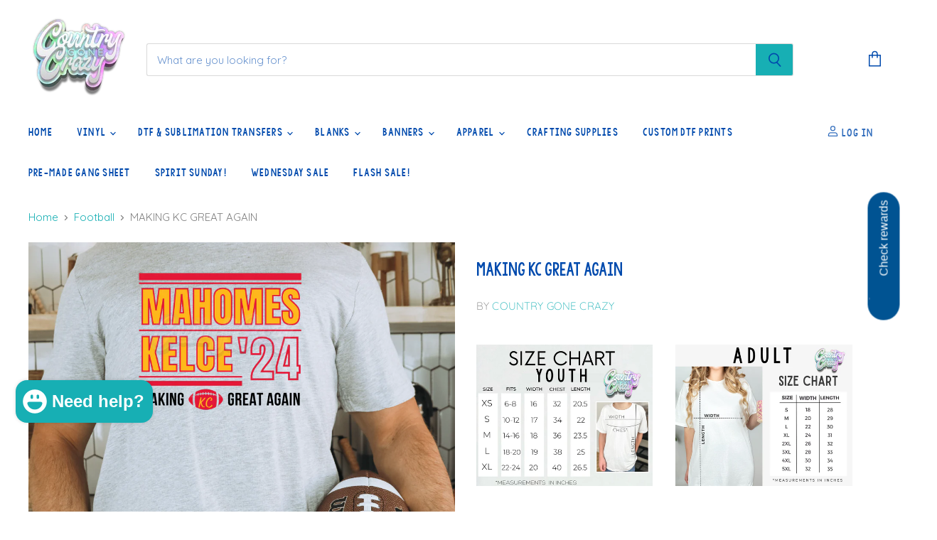

--- FILE ---
content_type: text/html; charset=utf-8
request_url: https://countrygonecrazy.com/collections/football/products/making-kc-great-again
body_size: 92871
content:
<!doctype html>
<html class="no-js no-touch" lang="en">
  <head>
 
<script>
    window.Store = window.Store || {};
    window.Store.id = 14072070;
  </script>
    <meta charset="utf-8">
    <meta http-equiv="X-UA-Compatible" content="IE=edge,chrome=1">
    <meta name="viewport" content="width=device-width,initial-scale=1" />

    <!-- Preconnect Domains -->
    <link rel="preconnect" href="https://cdn.shopify.com" crossorigin>
    <link rel="preconnect" href="https://fonts.shopify.com" crossorigin>
    <link rel="preconnect" href="https://monorail-edge.shopifysvc.com">

    
    

    <!-- Preload Assets -->
    <link rel="preload" href="//countrygonecrazy.com/cdn/shop/t/33/assets/api.js?v=65023494285398190251678194505" as="script">

    

    <link rel="preload" href="//countrygonecrazy.com/cdn/shop/t/33/assets/superstore.js?v=8065476703043815041703441291" as="script"><title>MAKING KC GREAT AGAIN — Country Gone Crazy</title>

    
      <meta name="description" content="This t-shirt is made with a DTF (direct to film) transfer. 💙 The design is pressed onto a Black Gildan SoftStyle T-Shirt - 100% Cotton - fits true to size 💙">
    

    
  <link rel="shortcut icon" href="//countrygonecrazy.com/cdn/shop/files/FAVICON_865aefdf-7953-4c7c-8e0b-3b796e293a81_32x32.png?v=1703375254" type="image/png">


    
      <link rel="canonical" href="https://countrygonecrazy.com/products/making-kc-great-again" />
    

    
    















<meta property="og:site_name" content="Country Gone Crazy">
<meta property="og:url" content="https://countrygonecrazy.com/products/making-kc-great-again">
<meta property="og:title" content="MAKING KC GREAT AGAIN">
<meta property="og:type" content="website">
<meta property="og:description" content="This t-shirt is made with a DTF (direct to film) transfer. 💙 The design is pressed onto a Black Gildan SoftStyle T-Shirt - 100% Cotton - fits true to size 💙">




    
    
    

    
    
    <meta
      property="og:image"
      content="https://countrygonecrazy.com/cdn/shop/files/mahomeskelce-01_1200x1200.png?v=1707323631"
    />
    <meta
      property="og:image:secure_url"
      content="https://countrygonecrazy.com/cdn/shop/files/mahomeskelce-01_1200x1200.png?v=1707323631"
    />
    <meta property="og:image:width" content="1200" />
    <meta property="og:image:height" content="1200" />
    
    
    <meta property="og:image:alt" content="MAKING KC GREAT AGAIN-Country Gone Crazy-Country Gone Crazy" />
  
















<meta name="twitter:title" content="MAKING KC GREAT AGAIN">
<meta name="twitter:description" content="This t-shirt is made with a DTF (direct to film) transfer. 💙 The design is pressed onto a Black Gildan SoftStyle T-Shirt - 100% Cotton - fits true to size 💙">


    
    
    
      
      
      <meta name="twitter:card" content="summary">
    
    
    <meta
      property="twitter:image"
      content="https://countrygonecrazy.com/cdn/shop/files/mahomeskelce-01_1200x1200_crop_center.png?v=1707323631"
    />
    <meta property="twitter:image:width" content="1200" />
    <meta property="twitter:image:height" content="1200" />
    
    
    <meta property="twitter:image:alt" content="MAKING KC GREAT AGAIN-Country Gone Crazy-Country Gone Crazy" />
  



    

    <link rel="preload" href="//countrygonecrazy.com/cdn/fonts/quicksand/quicksand_n4.bf8322a9d1da765aa396ad7b6eeb81930a6214de.woff2" as="font" crossorigin="anonymous">

    
      <link rel="preload" as="style" href="//countrygonecrazy.com/cdn/shop/t/33/assets/theme.css?v=107314734498400531831767729789">
    

    <script>window.performance && window.performance.mark && window.performance.mark('shopify.content_for_header.start');</script><meta name="facebook-domain-verification" content="t2azuba4allbz5vdq24rb49jmqzuwf">
<meta name="facebook-domain-verification" content="t2azuba4allbz5vdq24rb49jmqzuwf">
<meta id="shopify-digital-wallet" name="shopify-digital-wallet" content="/14072070/digital_wallets/dialog">
<meta name="shopify-checkout-api-token" content="d044e09ac5835e3317f216d13dcc6232">
<meta id="in-context-paypal-metadata" data-shop-id="14072070" data-venmo-supported="true" data-environment="production" data-locale="en_US" data-paypal-v4="true" data-currency="USD">
<link rel="alternate" type="application/json+oembed" href="https://countrygonecrazy.com/products/making-kc-great-again.oembed">
<script async="async" src="/checkouts/internal/preloads.js?locale=en-US"></script>
<link rel="preconnect" href="https://shop.app" crossorigin="anonymous">
<script async="async" src="https://shop.app/checkouts/internal/preloads.js?locale=en-US&shop_id=14072070" crossorigin="anonymous"></script>
<script id="apple-pay-shop-capabilities" type="application/json">{"shopId":14072070,"countryCode":"US","currencyCode":"USD","merchantCapabilities":["supports3DS"],"merchantId":"gid:\/\/shopify\/Shop\/14072070","merchantName":"Country Gone Crazy","requiredBillingContactFields":["postalAddress","email","phone"],"requiredShippingContactFields":["postalAddress","email","phone"],"shippingType":"shipping","supportedNetworks":["visa","masterCard","amex","discover","elo","jcb"],"total":{"type":"pending","label":"Country Gone Crazy","amount":"1.00"},"shopifyPaymentsEnabled":true,"supportsSubscriptions":true}</script>
<script id="shopify-features" type="application/json">{"accessToken":"d044e09ac5835e3317f216d13dcc6232","betas":["rich-media-storefront-analytics"],"domain":"countrygonecrazy.com","predictiveSearch":true,"shopId":14072070,"locale":"en"}</script>
<script>var Shopify = Shopify || {};
Shopify.shop = "country-gone-crazy.myshopify.com";
Shopify.locale = "en";
Shopify.currency = {"active":"USD","rate":"1.0"};
Shopify.country = "US";
Shopify.theme = {"name":"Superstore-v4.4.0","id":136535474424,"schema_name":"Superstore","schema_version":"4.4.0","theme_store_id":null,"role":"main"};
Shopify.theme.handle = "null";
Shopify.theme.style = {"id":null,"handle":null};
Shopify.cdnHost = "countrygonecrazy.com/cdn";
Shopify.routes = Shopify.routes || {};
Shopify.routes.root = "/";</script>
<script type="module">!function(o){(o.Shopify=o.Shopify||{}).modules=!0}(window);</script>
<script>!function(o){function n(){var o=[];function n(){o.push(Array.prototype.slice.apply(arguments))}return n.q=o,n}var t=o.Shopify=o.Shopify||{};t.loadFeatures=n(),t.autoloadFeatures=n()}(window);</script>
<script>
  window.ShopifyPay = window.ShopifyPay || {};
  window.ShopifyPay.apiHost = "shop.app\/pay";
  window.ShopifyPay.redirectState = null;
</script>
<script id="shop-js-analytics" type="application/json">{"pageType":"product"}</script>
<script defer="defer" async type="module" src="//countrygonecrazy.com/cdn/shopifycloud/shop-js/modules/v2/client.init-shop-cart-sync_BN7fPSNr.en.esm.js"></script>
<script defer="defer" async type="module" src="//countrygonecrazy.com/cdn/shopifycloud/shop-js/modules/v2/chunk.common_Cbph3Kss.esm.js"></script>
<script defer="defer" async type="module" src="//countrygonecrazy.com/cdn/shopifycloud/shop-js/modules/v2/chunk.modal_DKumMAJ1.esm.js"></script>
<script type="module">
  await import("//countrygonecrazy.com/cdn/shopifycloud/shop-js/modules/v2/client.init-shop-cart-sync_BN7fPSNr.en.esm.js");
await import("//countrygonecrazy.com/cdn/shopifycloud/shop-js/modules/v2/chunk.common_Cbph3Kss.esm.js");
await import("//countrygonecrazy.com/cdn/shopifycloud/shop-js/modules/v2/chunk.modal_DKumMAJ1.esm.js");

  window.Shopify.SignInWithShop?.initShopCartSync?.({"fedCMEnabled":true,"windoidEnabled":true});

</script>
<script defer="defer" async type="module" src="//countrygonecrazy.com/cdn/shopifycloud/shop-js/modules/v2/client.payment-terms_BxzfvcZJ.en.esm.js"></script>
<script defer="defer" async type="module" src="//countrygonecrazy.com/cdn/shopifycloud/shop-js/modules/v2/chunk.common_Cbph3Kss.esm.js"></script>
<script defer="defer" async type="module" src="//countrygonecrazy.com/cdn/shopifycloud/shop-js/modules/v2/chunk.modal_DKumMAJ1.esm.js"></script>
<script type="module">
  await import("//countrygonecrazy.com/cdn/shopifycloud/shop-js/modules/v2/client.payment-terms_BxzfvcZJ.en.esm.js");
await import("//countrygonecrazy.com/cdn/shopifycloud/shop-js/modules/v2/chunk.common_Cbph3Kss.esm.js");
await import("//countrygonecrazy.com/cdn/shopifycloud/shop-js/modules/v2/chunk.modal_DKumMAJ1.esm.js");

  
</script>
<script>
  window.Shopify = window.Shopify || {};
  if (!window.Shopify.featureAssets) window.Shopify.featureAssets = {};
  window.Shopify.featureAssets['shop-js'] = {"shop-cart-sync":["modules/v2/client.shop-cart-sync_CJVUk8Jm.en.esm.js","modules/v2/chunk.common_Cbph3Kss.esm.js","modules/v2/chunk.modal_DKumMAJ1.esm.js"],"init-fed-cm":["modules/v2/client.init-fed-cm_7Fvt41F4.en.esm.js","modules/v2/chunk.common_Cbph3Kss.esm.js","modules/v2/chunk.modal_DKumMAJ1.esm.js"],"init-shop-email-lookup-coordinator":["modules/v2/client.init-shop-email-lookup-coordinator_Cc088_bR.en.esm.js","modules/v2/chunk.common_Cbph3Kss.esm.js","modules/v2/chunk.modal_DKumMAJ1.esm.js"],"init-windoid":["modules/v2/client.init-windoid_hPopwJRj.en.esm.js","modules/v2/chunk.common_Cbph3Kss.esm.js","modules/v2/chunk.modal_DKumMAJ1.esm.js"],"shop-button":["modules/v2/client.shop-button_B0jaPSNF.en.esm.js","modules/v2/chunk.common_Cbph3Kss.esm.js","modules/v2/chunk.modal_DKumMAJ1.esm.js"],"shop-cash-offers":["modules/v2/client.shop-cash-offers_DPIskqss.en.esm.js","modules/v2/chunk.common_Cbph3Kss.esm.js","modules/v2/chunk.modal_DKumMAJ1.esm.js"],"shop-toast-manager":["modules/v2/client.shop-toast-manager_CK7RT69O.en.esm.js","modules/v2/chunk.common_Cbph3Kss.esm.js","modules/v2/chunk.modal_DKumMAJ1.esm.js"],"init-shop-cart-sync":["modules/v2/client.init-shop-cart-sync_BN7fPSNr.en.esm.js","modules/v2/chunk.common_Cbph3Kss.esm.js","modules/v2/chunk.modal_DKumMAJ1.esm.js"],"init-customer-accounts-sign-up":["modules/v2/client.init-customer-accounts-sign-up_CfPf4CXf.en.esm.js","modules/v2/client.shop-login-button_DeIztwXF.en.esm.js","modules/v2/chunk.common_Cbph3Kss.esm.js","modules/v2/chunk.modal_DKumMAJ1.esm.js"],"pay-button":["modules/v2/client.pay-button_CgIwFSYN.en.esm.js","modules/v2/chunk.common_Cbph3Kss.esm.js","modules/v2/chunk.modal_DKumMAJ1.esm.js"],"init-customer-accounts":["modules/v2/client.init-customer-accounts_DQ3x16JI.en.esm.js","modules/v2/client.shop-login-button_DeIztwXF.en.esm.js","modules/v2/chunk.common_Cbph3Kss.esm.js","modules/v2/chunk.modal_DKumMAJ1.esm.js"],"avatar":["modules/v2/client.avatar_BTnouDA3.en.esm.js"],"init-shop-for-new-customer-accounts":["modules/v2/client.init-shop-for-new-customer-accounts_CsZy_esa.en.esm.js","modules/v2/client.shop-login-button_DeIztwXF.en.esm.js","modules/v2/chunk.common_Cbph3Kss.esm.js","modules/v2/chunk.modal_DKumMAJ1.esm.js"],"shop-follow-button":["modules/v2/client.shop-follow-button_BRMJjgGd.en.esm.js","modules/v2/chunk.common_Cbph3Kss.esm.js","modules/v2/chunk.modal_DKumMAJ1.esm.js"],"checkout-modal":["modules/v2/client.checkout-modal_B9Drz_yf.en.esm.js","modules/v2/chunk.common_Cbph3Kss.esm.js","modules/v2/chunk.modal_DKumMAJ1.esm.js"],"shop-login-button":["modules/v2/client.shop-login-button_DeIztwXF.en.esm.js","modules/v2/chunk.common_Cbph3Kss.esm.js","modules/v2/chunk.modal_DKumMAJ1.esm.js"],"lead-capture":["modules/v2/client.lead-capture_DXYzFM3R.en.esm.js","modules/v2/chunk.common_Cbph3Kss.esm.js","modules/v2/chunk.modal_DKumMAJ1.esm.js"],"shop-login":["modules/v2/client.shop-login_CA5pJqmO.en.esm.js","modules/v2/chunk.common_Cbph3Kss.esm.js","modules/v2/chunk.modal_DKumMAJ1.esm.js"],"payment-terms":["modules/v2/client.payment-terms_BxzfvcZJ.en.esm.js","modules/v2/chunk.common_Cbph3Kss.esm.js","modules/v2/chunk.modal_DKumMAJ1.esm.js"]};
</script>
<script>(function() {
  var isLoaded = false;
  function asyncLoad() {
    if (isLoaded) return;
    isLoaded = true;
    var urls = ["https:\/\/widgetic.com\/sdk\/sdk.js?shop=country-gone-crazy.myshopify.com","https:\/\/app.marsello.com\/Portal\/Custom\/FormScriptToInstall\/63f51c6dc3e8300c68bdab37?aProvId=63f51c642859230f38504413\u0026formId=63f937d2a4591fb5dee08361\u0026shop=country-gone-crazy.myshopify.com","https:\/\/announcementbar.ens.enterprises\/server?shop=country-gone-crazy.myshopify.com","https:\/\/cdn.s3.pop-convert.com\/pcjs.production.min.js?unique_id=country-gone-crazy.myshopify.com\u0026shop=country-gone-crazy.myshopify.com","https:\/\/script.pop-convert.com\/new-micro\/production.pc.min.js?unique_id=country-gone-crazy.myshopify.com\u0026shop=country-gone-crazy.myshopify.com","https:\/\/cdn.hextom.com\/js\/eventpromotionbar.js?shop=country-gone-crazy.myshopify.com","https:\/\/app.marsello.com\/Portal\/Widget\/ScriptToInstall\/63f51c6dc3e8300c68bdab37?aProvId=63f51c642859230f38504413\u0026shop=country-gone-crazy.myshopify.com"];
    for (var i = 0; i < urls.length; i++) {
      var s = document.createElement('script');
      s.type = 'text/javascript';
      s.async = true;
      s.src = urls[i];
      var x = document.getElementsByTagName('script')[0];
      x.parentNode.insertBefore(s, x);
    }
  };
  if(window.attachEvent) {
    window.attachEvent('onload', asyncLoad);
  } else {
    window.addEventListener('load', asyncLoad, false);
  }
})();</script>
<script id="__st">var __st={"a":14072070,"offset":-21600,"reqid":"4a1c4948-d8c0-4771-a39c-080e63b1391a-1769752803","pageurl":"countrygonecrazy.com\/collections\/football\/products\/making-kc-great-again","u":"da6a546c8273","p":"product","rtyp":"product","rid":8268703367416};</script>
<script>window.ShopifyPaypalV4VisibilityTracking = true;</script>
<script id="captcha-bootstrap">!function(){'use strict';const t='contact',e='account',n='new_comment',o=[[t,t],['blogs',n],['comments',n],[t,'customer']],c=[[e,'customer_login'],[e,'guest_login'],[e,'recover_customer_password'],[e,'create_customer']],r=t=>t.map((([t,e])=>`form[action*='/${t}']:not([data-nocaptcha='true']) input[name='form_type'][value='${e}']`)).join(','),a=t=>()=>t?[...document.querySelectorAll(t)].map((t=>t.form)):[];function s(){const t=[...o],e=r(t);return a(e)}const i='password',u='form_key',d=['recaptcha-v3-token','g-recaptcha-response','h-captcha-response',i],f=()=>{try{return window.sessionStorage}catch{return}},m='__shopify_v',_=t=>t.elements[u];function p(t,e,n=!1){try{const o=window.sessionStorage,c=JSON.parse(o.getItem(e)),{data:r}=function(t){const{data:e,action:n}=t;return t[m]||n?{data:e,action:n}:{data:t,action:n}}(c);for(const[e,n]of Object.entries(r))t.elements[e]&&(t.elements[e].value=n);n&&o.removeItem(e)}catch(o){console.error('form repopulation failed',{error:o})}}const l='form_type',E='cptcha';function T(t){t.dataset[E]=!0}const w=window,h=w.document,L='Shopify',v='ce_forms',y='captcha';let A=!1;((t,e)=>{const n=(g='f06e6c50-85a8-45c8-87d0-21a2b65856fe',I='https://cdn.shopify.com/shopifycloud/storefront-forms-hcaptcha/ce_storefront_forms_captcha_hcaptcha.v1.5.2.iife.js',D={infoText:'Protected by hCaptcha',privacyText:'Privacy',termsText:'Terms'},(t,e,n)=>{const o=w[L][v],c=o.bindForm;if(c)return c(t,g,e,D).then(n);var r;o.q.push([[t,g,e,D],n]),r=I,A||(h.body.append(Object.assign(h.createElement('script'),{id:'captcha-provider',async:!0,src:r})),A=!0)});var g,I,D;w[L]=w[L]||{},w[L][v]=w[L][v]||{},w[L][v].q=[],w[L][y]=w[L][y]||{},w[L][y].protect=function(t,e){n(t,void 0,e),T(t)},Object.freeze(w[L][y]),function(t,e,n,w,h,L){const[v,y,A,g]=function(t,e,n){const i=e?o:[],u=t?c:[],d=[...i,...u],f=r(d),m=r(i),_=r(d.filter((([t,e])=>n.includes(e))));return[a(f),a(m),a(_),s()]}(w,h,L),I=t=>{const e=t.target;return e instanceof HTMLFormElement?e:e&&e.form},D=t=>v().includes(t);t.addEventListener('submit',(t=>{const e=I(t);if(!e)return;const n=D(e)&&!e.dataset.hcaptchaBound&&!e.dataset.recaptchaBound,o=_(e),c=g().includes(e)&&(!o||!o.value);(n||c)&&t.preventDefault(),c&&!n&&(function(t){try{if(!f())return;!function(t){const e=f();if(!e)return;const n=_(t);if(!n)return;const o=n.value;o&&e.removeItem(o)}(t);const e=Array.from(Array(32),(()=>Math.random().toString(36)[2])).join('');!function(t,e){_(t)||t.append(Object.assign(document.createElement('input'),{type:'hidden',name:u})),t.elements[u].value=e}(t,e),function(t,e){const n=f();if(!n)return;const o=[...t.querySelectorAll(`input[type='${i}']`)].map((({name:t})=>t)),c=[...d,...o],r={};for(const[a,s]of new FormData(t).entries())c.includes(a)||(r[a]=s);n.setItem(e,JSON.stringify({[m]:1,action:t.action,data:r}))}(t,e)}catch(e){console.error('failed to persist form',e)}}(e),e.submit())}));const S=(t,e)=>{t&&!t.dataset[E]&&(n(t,e.some((e=>e===t))),T(t))};for(const o of['focusin','change'])t.addEventListener(o,(t=>{const e=I(t);D(e)&&S(e,y())}));const B=e.get('form_key'),M=e.get(l),P=B&&M;t.addEventListener('DOMContentLoaded',(()=>{const t=y();if(P)for(const e of t)e.elements[l].value===M&&p(e,B);[...new Set([...A(),...v().filter((t=>'true'===t.dataset.shopifyCaptcha))])].forEach((e=>S(e,t)))}))}(h,new URLSearchParams(w.location.search),n,t,e,['guest_login'])})(!0,!0)}();</script>
<script integrity="sha256-4kQ18oKyAcykRKYeNunJcIwy7WH5gtpwJnB7kiuLZ1E=" data-source-attribution="shopify.loadfeatures" defer="defer" src="//countrygonecrazy.com/cdn/shopifycloud/storefront/assets/storefront/load_feature-a0a9edcb.js" crossorigin="anonymous"></script>
<script crossorigin="anonymous" defer="defer" src="//countrygonecrazy.com/cdn/shopifycloud/storefront/assets/shopify_pay/storefront-65b4c6d7.js?v=20250812"></script>
<script data-source-attribution="shopify.dynamic_checkout.dynamic.init">var Shopify=Shopify||{};Shopify.PaymentButton=Shopify.PaymentButton||{isStorefrontPortableWallets:!0,init:function(){window.Shopify.PaymentButton.init=function(){};var t=document.createElement("script");t.src="https://countrygonecrazy.com/cdn/shopifycloud/portable-wallets/latest/portable-wallets.en.js",t.type="module",document.head.appendChild(t)}};
</script>
<script data-source-attribution="shopify.dynamic_checkout.buyer_consent">
  function portableWalletsHideBuyerConsent(e){var t=document.getElementById("shopify-buyer-consent"),n=document.getElementById("shopify-subscription-policy-button");t&&n&&(t.classList.add("hidden"),t.setAttribute("aria-hidden","true"),n.removeEventListener("click",e))}function portableWalletsShowBuyerConsent(e){var t=document.getElementById("shopify-buyer-consent"),n=document.getElementById("shopify-subscription-policy-button");t&&n&&(t.classList.remove("hidden"),t.removeAttribute("aria-hidden"),n.addEventListener("click",e))}window.Shopify?.PaymentButton&&(window.Shopify.PaymentButton.hideBuyerConsent=portableWalletsHideBuyerConsent,window.Shopify.PaymentButton.showBuyerConsent=portableWalletsShowBuyerConsent);
</script>
<script>
  function portableWalletsCleanup(e){e&&e.src&&console.error("Failed to load portable wallets script "+e.src);var t=document.querySelectorAll("shopify-accelerated-checkout .shopify-payment-button__skeleton, shopify-accelerated-checkout-cart .wallet-cart-button__skeleton"),e=document.getElementById("shopify-buyer-consent");for(let e=0;e<t.length;e++)t[e].remove();e&&e.remove()}function portableWalletsNotLoadedAsModule(e){e instanceof ErrorEvent&&"string"==typeof e.message&&e.message.includes("import.meta")&&"string"==typeof e.filename&&e.filename.includes("portable-wallets")&&(window.removeEventListener("error",portableWalletsNotLoadedAsModule),window.Shopify.PaymentButton.failedToLoad=e,"loading"===document.readyState?document.addEventListener("DOMContentLoaded",window.Shopify.PaymentButton.init):window.Shopify.PaymentButton.init())}window.addEventListener("error",portableWalletsNotLoadedAsModule);
</script>

<script type="module" src="https://countrygonecrazy.com/cdn/shopifycloud/portable-wallets/latest/portable-wallets.en.js" onError="portableWalletsCleanup(this)" crossorigin="anonymous"></script>
<script nomodule>
  document.addEventListener("DOMContentLoaded", portableWalletsCleanup);
</script>

<link id="shopify-accelerated-checkout-styles" rel="stylesheet" media="screen" href="https://countrygonecrazy.com/cdn/shopifycloud/portable-wallets/latest/accelerated-checkout-backwards-compat.css" crossorigin="anonymous">
<style id="shopify-accelerated-checkout-cart">
        #shopify-buyer-consent {
  margin-top: 1em;
  display: inline-block;
  width: 100%;
}

#shopify-buyer-consent.hidden {
  display: none;
}

#shopify-subscription-policy-button {
  background: none;
  border: none;
  padding: 0;
  text-decoration: underline;
  font-size: inherit;
  cursor: pointer;
}

#shopify-subscription-policy-button::before {
  box-shadow: none;
}

      </style>

<script>window.performance && window.performance.mark && window.performance.mark('shopify.content_for_header.end');</script>

    <script>
      document.documentElement.className=document.documentElement.className.replace(/\bno-js\b/,'js');
      if(window.Shopify&&window.Shopify.designMode)document.documentElement.className+=' in-theme-editor';
      if(('ontouchstart' in window)||window.DocumentTouch&&document instanceof DocumentTouch)document.documentElement.className=document.documentElement.className.replace(/\bno-touch\b/,'has-touch');
    </script>

    <script src="//countrygonecrazy.com/cdn/shop/t/33/assets/api.js?v=65023494285398190251678194505" defer></script>

    
      <link href="//countrygonecrazy.com/cdn/shop/t/33/assets/theme.css?v=107314734498400531831767729789" rel="stylesheet" type="text/css" media="all" />
    

    

    
    <script>
      window.Theme = window.Theme || {};
      window.Theme.version = '4.4.0';
      window.Theme.name = 'Superstore';
      window.Theme.routes = {
        "root_url": "/",
        "account_url": "/account",
        "account_login_url": "/account/login",
        "account_logout_url": "/account/logout",
        "account_register_url": "/account/register",
        "account_addresses_url": "/account/addresses",
        "collections_url": "/collections",
        "all_products_collection_url": "/collections/all",
        "search_url": "/search",
        "cart_url": "/cart",
        "cart_add_url": "/cart/add",
        "cart_change_url": "/cart/change",
        "cart_clear_url": "/cart/clear",
        
      };
    </script>
    

  
  
<!-- BEGIN app block: shopify://apps/uploadly-file-upload/blocks/app-embed/d91e9a53-de3d-49df-b7a1-ac8a15b213e5 -->
  <script>
    window.ph_product_collections = `All Products for Tax Override,Best Seller (internal use),Best Sellers,Football,Products,SALE,`;

    window.ph_product_collections_id = `33525891175,242246025385,406046834936,415237800184,418304426232,406079537400,`;
  </script>


<div data-ph-meta="{&quot;buy_button&quot;:false,&quot;field_63edd68b3776e708a5a88673&quot;:{&quot;status&quot;:true,&quot;position&quot;:1,&quot;data&quot;:{&quot;fieldname&quot;:&quot;Custom DTF Transfer&quot;,&quot;atcTitle&quot;:&quot;Upload the Design:&quot;,&quot;uploadButtonText&quot;:&quot;Choose Image&quot;,&quot;uploadButtonText2&quot;:&quot;Change Image&quot;,&quot;dialogInstructionOne&quot;:&quot;Choose an image from the list to crop or enhance it. To add more files, use the links on the left&quot;,&quot;dialogInstructionTwo&quot;:&quot;Choose an image from the list to crop or enhance it. To add more files, use the menu icon in the top left&quot;,&quot;dialogInstructionThree&quot;:&quot;If you have trouble uploading, click ⋮ in the top right, then ‘Open in Chrome’&quot;,&quot;buttonTextSize&quot;:&quot;14.00&quot;,&quot;buttonFontSize&quot;:&quot;14.00&quot;,&quot;fontStyle&quot;:&quot;Upload Field Font&quot;,&quot;introTitleColor&quot;:&quot;#000&quot;,&quot;buttonCol&quot;:&quot;#ffffff&quot;,&quot;buttonBg&quot;:&quot;#50BEC7&quot;,&quot;buttonTopBottomPadding&quot;:&quot;10.00&quot;,&quot;buttonLeftRightPadding&quot;:&quot;10.00&quot;,&quot;buttonBorderRadius&quot;:&quot;3&quot;,&quot;buttonWidth&quot;:&quot;Auto&quot;,&quot;buttonDialogLang&quot;:&quot;English&quot;,&quot;dialogLanguage&quot;:&quot;en&quot;,&quot;opt1&quot;:false,&quot;op2&quot;:false,&quot;maximumFiles&quot;:&quot;&quot;,&quot;minimumfiles&quot;:&quot;&quot;,&quot;opt3&quot;:true,&quot;fopt1&quot;:true,&quot;fopt2&quot;:false,&quot;fopt3&quot;:false,&quot;pdf&quot;:false,&quot;word&quot;:false,&quot;customFile&quot;:false,&quot;fileTypes&quot;:[],&quot;buttonStatus&quot;:&quot;Disable&quot;,&quot;textFieldName&quot;:&quot;Notes&quot;,&quot;fieldHelpText&quot;:&quot;&quot;,&quot;textFieldMaxLength&quot;:&quot;No&quot;,&quot;textFieldMaxChars&quot;:&quot;&quot;,&quot;textFieldRequired&quot;:&quot;No&quot;,&quot;textFieldRequiredMessage&quot;:&quot;Please complete the &#39;notes&#39; field&quot;,&quot;textFieldrequiredMessageButtonText&quot;:&quot;OK&quot;,&quot;fileSizeRestriction&quot;:false,&quot;fileSizeRestrictionType&quot;:&quot;minimumFileRestriction&quot;,&quot;fileSizeMinimumRestriction&quot;:&quot;2&quot;,&quot;fileSizeMaximumRestriction&quot;:&quot;5&quot;,&quot;fileSizeMinMaxMinimum&quot;:&quot;2&quot;,&quot;fileSizeMinMaxMaximum&quot;:&quot;5&quot;,&quot;no&quot;:true,&quot;yes&quot;:false,&quot;fileRequiredMessage&quot;:&quot;Please upload a file before adding the product to your cart&quot;,&quot;fileRequiredMessageButtonText&quot;:&quot;OK&quot;,&quot;allowCropping&quot;:false,&quot;croppingType&quot;:&quot;crop_free&quot;,&quot;croppingAspectRatio&quot;:&quot;3:2&quot;,&quot;allowEditing&quot;:false,&quot;editingType&quot;:&quot;optional&quot;,&quot;buttonStatus2&quot;:&quot;Disable&quot;,&quot;imageWidth&quot;:&quot;&quot;,&quot;imageHeight&quot;:&quot;&quot;,&quot;selectedUploadSources&quot;:&quot;file url gdrive gphotos dropbox onedrive&quot;,&quot;productCondition&quot;:{&quot;condition&quot;:&quot;&quot;,&quot;products&quot;:[&quot;Custom DTF Transfer&quot;],&quot;productIds&quot;:[&quot;gid:\/\/shopify\/Product\/7795807551736&quot;],&quot;collection&quot;:[],&quot;collectionIds&quot;:[],&quot;prodOpt&quot;:&quot;&quot;,&quot;prodTitleEqual&quot;:[],&quot;prodTitleContains&quot;:[],&quot;collOpt&quot;:&quot;&quot;,&quot;collectionTitleEqual&quot;:[],&quot;collectionTitleContains&quot;:[]},&quot;allVariants&quot;:true,&quot;anyConditionVariant&quot;:false,&quot;allConditionVariant&quot;:false,&quot;noneConditionVariant&quot;:false,&quot;allVariantValues&quot;:[],&quot;anyConditionCheck&quot;:false,&quot;allConditionCheck&quot;:false,&quot;showAllFields&quot;:false,&quot;thisProduct&quot;:true,&quot;thisCollection&quot;:false,&quot;ucCustomTransalations&quot;:{&quot;uploading&quot;:&quot;Uploading... Please wait.&quot;,&quot;loadingInfo&quot;:&quot;Loading info...&quot;,&quot;errors_default&quot;:&quot;Error&quot;,&quot;error_invalid_filetype&quot;:&quot;Invalid file type&quot;,&quot;errors_baddata&quot;:&quot;Incorrect value&quot;,&quot;errors_size&quot;:&quot;File too big&quot;,&quot;errors_upload&quot;:&quot;Can&#39;t upload&quot;,&quot;errors_user&quot;:&quot;Upload canceled&quot;,&quot;errors_info&quot;:&quot;Can&#39;t load info&quot;,&quot;errors_image&quot;:&quot;Only images allowed&quot;,&quot;draghere&quot;:&quot;Drop a file here&quot;,&quot;one&quot;:&quot;1 file&quot;,&quot;file_other&quot;:&quot;1 files&quot;,&quot;buttons_cancel&quot;:&quot;Cancel&quot;,&quot;buttons_remove&quot;:&quot;Remove&quot;,&quot;buttons_choose_files_one&quot;:&quot;Choose a file&quot;,&quot;buttons_choose_files_other&quot;:&quot;Choose files&quot;,&quot;buttons_choose_images_one&quot;:&quot;Choose an image&quot;,&quot;buttons_choose_images_other&quot;:&quot;Choose images&quot;,&quot;dialog_close&quot;:&quot;Close&quot;,&quot;dialog_done&quot;:&quot;Done&quot;,&quot;dialog_showFiles&quot;:&quot;Show files&quot;,&quot;dialog_tabs_names_preview&quot;:&quot;Preview&quot;,&quot;dialog_tabs_names_file&quot;:&quot;Local Files&quot;,&quot;dialog_tabs_names_url&quot;:&quot;Direct Link&quot;,&quot;dialog_tabs_names_file_drag&quot;:&quot;drag \u0026 drop\u003cbr\u003eany files&quot;,&quot;dialog_tabs_names_file_or&quot;:&quot;or&quot;,&quot;dialog_tabs_names_file_also&quot;:&quot;or choose from&quot;,&quot;dialog_tabs_names_file_button&quot;:&quot;Choose a local file&quot;,&quot;dialog_tabs_names_url_title&quot;:&quot;Files from the Web&quot;,&quot;dialog_tabs_names_url_line2&quot;:&quot;Provide the link.&quot;,&quot;dialog_tabs_names_url_input&quot;:&quot;Paste your link here...&quot;,&quot;dialog_tabs_names_url_button&quot;:&quot;Upload&quot;,&quot;dialog_tabs_names_camera_title&quot;:&quot;File from web camera&quot;,&quot;dialog_tabs_names_camera_capture&quot;:&quot;Take a photo&quot;,&quot;dialog_tabs_names_camera_mirror&quot;:&quot;Mirror&quot;,&quot;dialog_tabs_names_camera_startRecord&quot;:&quot;Record a video&quot;,&quot;dialog_tabs_names_camera_stopRecord&quot;:&quot;Stop&quot;,&quot;dialog_tabs_names_camera_retry&quot;:&quot;Request permissions again&quot;,&quot;dialog_tabs_names_camera_pleaseAllow_title&quot;:&quot;Please allow access to your camera&quot;,&quot;dialog_tabs_names_camera_pleaseAllow_text&quot;:&quot;You have been prompted to allow camera access from this site.\u003cbr\u003eIn order to take pictures with your camera you must approve this request.&quot;,&quot;notFound_title&quot;:&quot;No camera detected&quot;,&quot;notFound_text&quot;:&quot;Looks like you have no camera connected to this device.&quot;,&quot;dialog_tabs_names_preview_back&quot;:&quot;Back&quot;,&quot;dialog_tabs_names_preview_done&quot;:&quot;Add&quot;,&quot;dialog_tabs_names_preview_unknown_done&quot;:&quot;Skip preview and accept&quot;,&quot;dialog_tabs_names_preview_regular_title&quot;:&quot;Add this file?&quot;,&quot;dialog_tabs_names_preview_regular_line1&quot;:&quot;You are about to add the file above.&quot;,&quot;dialog_tabs_names_preview_regular_line2&quot;:&quot;Please confirm.&quot;,&quot;dialog_tabs_names_preview_image_title&quot;:&quot;Add this image?&quot;,&quot;dialog_tabs_names_preview_crop_title&quot;:&quot;Crop and add this image&quot;,&quot;dialog_tabs_names_preview_crop_free&quot;:&quot;free&quot;,&quot;dialog_tabs_names_preview_video_title&quot;:&quot;Add this video?&quot;,&quot;dialog_tabs_names_preview_error_default_title&quot;:&quot;Oops!&quot;,&quot;dialog_tabs_names_preview_error_default_text&quot;:&quot;Something went wrong during the upload.&quot;,&quot;dialog_tabs_names_preview_error_default_back&quot;:&quot;Please try again&quot;,&quot;dialog_tabs_names_preview_error_loadImage_text&quot;:&quot;Can&#39;t load image&quot;,&quot;dialog_tabs_names_preview_multiple_question&quot;:&quot;Add files?&quot;,&quot;dialog_tabs_names_preview_multiple_tooManyFiles&quot;:&quot;You&#39;ve chosen too many files. max is maximum.&quot;,&quot;dialog_tabs_names_preview_multiple_title&quot;:&quot;You&#39;ve chosen files.&quot;,&quot;dialog_tabs_names_preview_multiple_tooFewFiles&quot;:&quot;You&#39;ve chosen files. At least min required.&quot;,&quot;dialog_tabs_names_preview_multiple_clear&quot;:&quot;Remove all&quot;,&quot;effects_captions_blur&quot;:&quot;Blur&quot;,&quot;effects_captions_crop&quot;:&quot;Crop&quot;,&quot;effects_captions_enhance&quot;:&quot;Enhance&quot;,&quot;effects_captions_flip&quot;:&quot;Flip&quot;,&quot;effects_captions_grayscale&quot;:&quot;Grayscale&quot;,&quot;effects_captions_invert&quot;:&quot;Invert&quot;,&quot;effects_captions_mirror&quot;:&quot;Mirror&quot;,&quot;effects_captions_rotate&quot;:&quot;Rotate&quot;,&quot;effects_captions_sharp&quot;:&quot;Sharpen&quot;,&quot;effects_apply_button&quot;:&quot;Apply&quot;},&quot;fileRequiredButton&quot;:&quot;&quot;,&quot;previewStyle&quot;:&quot;line_preview&quot;,&quot;customStyling&quot;:{&quot;container&quot;:&quot;&quot;,&quot;heading&quot;:&quot;&quot;,&quot;button&quot;:&quot;&quot;},&quot;targetingType&quot;:&quot;expert&quot;,&quot;thisProductVariants&quot;:false,&quot;selectedProducts&quot;:[{&quot;id&quot;:&quot;gid:\/\/shopify\/Product\/7795807551736&quot;,&quot;title&quot;:&quot;Custom DTF Transfer&quot;}],&quot;fileExtensions&quot;:[],&quot;translations&quot;:[]}},&quot;field_6618616f4b9cff63880c2ab8&quot;:{&quot;status&quot;:true,&quot;position&quot;:2,&quot;data&quot;:{&quot;fieldname&quot;:&quot;Graduation Pictures&quot;,&quot;directUpload&quot;:true,&quot;atcTitle&quot;:&quot;Please upload your HIGH RESOLUTION image or images here:&quot;,&quot;uploadButtonText&quot;:&quot;Choose File&quot;,&quot;uploadButtonText2&quot;:&quot;Change File&quot;,&quot;dialogInstructionOne&quot;:&quot;Choose an image from the list to crop or enhance it. To add more files, use the links on the left&quot;,&quot;dialogInstructionTwo&quot;:&quot;Choose an image from the list to crop or enhance it. To add more files, use the menu icon in the top left&quot;,&quot;dialogInstructionThree&quot;:&quot;If you have trouble uploading, click ⋮ in the top right, then ‘Open in Chrome’&quot;,&quot;buttonTextSize&quot;:14,&quot;buttonFontSize&quot;:14,&quot;fontStyle&quot;:&quot;Theme Font&quot;,&quot;introTitleColor&quot;:&quot;#000&quot;,&quot;buttonCol&quot;:&quot;#fff&quot;,&quot;buttonBg&quot;:&quot;#5ADE00&quot;,&quot;buttonTopBottomPadding&quot;:10,&quot;buttonLeftRightPadding&quot;:10,&quot;buttonBorderRadius&quot;:3,&quot;buttonWidth&quot;:&quot;Auto&quot;,&quot;buttonDialogLang&quot;:&quot;English&quot;,&quot;dialogLanguage&quot;:&quot;en&quot;,&quot;opt1&quot;:false,&quot;op2&quot;:false,&quot;maximumFiles&quot;:3,&quot;minimumfiles&quot;:0,&quot;opt3&quot;:true,&quot;fopt1&quot;:true,&quot;fopt2&quot;:false,&quot;fopt3&quot;:false,&quot;pdf&quot;:false,&quot;word&quot;:false,&quot;customFile&quot;:false,&quot;fileTypes&quot;:[],&quot;buttonStatus&quot;:&quot;Enable&quot;,&quot;textFieldName&quot;:&quot;Notes:&quot;,&quot;fieldHelpText&quot;:&quot;&quot;,&quot;textFieldMaxLength&quot;:&quot;No&quot;,&quot;textFieldMaxChars&quot;:&quot;30&quot;,&quot;textFieldRequired&quot;:&quot;No&quot;,&quot;textFieldRequiredMessage&quot;:&quot;Please enter a text!&quot;,&quot;textFieldrequiredMessageButtonText&quot;:&quot;OK&quot;,&quot;fileSizeRestriction&quot;:false,&quot;fileSizeRestrictionType&quot;:&quot;minimumFileRestriction&quot;,&quot;fileSizeMinimumRestriction&quot;:&quot;2&quot;,&quot;fileSizeMaximumRestriction&quot;:&quot;4&quot;,&quot;fileSizeMinMaxMinimum&quot;:&quot;2&quot;,&quot;fileSizeMinMaxMaximum&quot;:&quot;4&quot;,&quot;no&quot;:false,&quot;yes&quot;:true,&quot;fileRequiredMessage&quot;:&quot;Please upload your image or images&quot;,&quot;fileRequiredMessageButtonText&quot;:&quot;OK&quot;,&quot;allowCropping&quot;:true,&quot;croppingType&quot;:&quot;crop_free&quot;,&quot;croppingAspectRatio&quot;:&quot;3:2&quot;,&quot;allowEditing&quot;:false,&quot;editingType&quot;:&quot;optional&quot;,&quot;buttonStatus2&quot;:&quot;Disable&quot;,&quot;imageWidth&quot;:&quot;1800&quot;,&quot;imageHeight&quot;:&quot;1200&quot;,&quot;selectedUploadSources&quot;:&quot;file camera url facebook instagram gdrive gphotos dropbox nft evernote flickr onedrive box vk huddle&quot;,&quot;productCondition&quot;:{&quot;condition&quot;:&quot;&quot;,&quot;products&quot;:[&quot;Graduation Yard Sign - Class of 2024&quot;,&quot;Graduation Yard Sign - Kindergarten&quot;,&quot;Graduation Yard Sign - We Are So Proud of You!&quot;,&quot;Ready to Hang - 2x3 Senior Banner&quot;,&quot;Ready to Hang - 2x3 Senior Banner!&quot;,&quot;Ready to Hang - Graduation Banner&quot;,&quot;Ready to Hang - Kindergarten Graduation Banner&quot;,&quot;Ready to Hang - Senior Banner&quot;,&quot;Ready to Hang - We Love Our Grad Banner&quot;,&quot;We Love Our Grad Yard Sign - Class of 2024&quot;],&quot;productIds&quot;:[&quot;gid:\/\/shopify\/Product\/8396399149304&quot;,&quot;gid:\/\/shopify\/Product\/8396399575288&quot;,&quot;gid:\/\/shopify\/Product\/4568683905127&quot;,&quot;gid:\/\/shopify\/Product\/7979719917816&quot;,&quot;gid:\/\/shopify\/Product\/7687590543608&quot;,&quot;gid:\/\/shopify\/Product\/8396413468920&quot;,&quot;gid:\/\/shopify\/Product\/8396413993208&quot;,&quot;gid:\/\/shopify\/Product\/6746871300265&quot;,&quot;gid:\/\/shopify\/Product\/8396416090360&quot;,&quot;gid:\/\/shopify\/Product\/8396416680184&quot;],&quot;collection&quot;:[],&quot;collectionIds&quot;:[],&quot;prodOpt&quot;:&quot;&quot;,&quot;prodTitleEqual&quot;:[],&quot;prodTitleContains&quot;:[],&quot;collOpt&quot;:&quot;&quot;,&quot;collectionTitleEqual&quot;:[],&quot;collectionTitleContains&quot;:[]},&quot;allVariants&quot;:true,&quot;anyConditionVariant&quot;:false,&quot;allConditionVariant&quot;:false,&quot;noneConditionVariant&quot;:false,&quot;allVariantValues&quot;:[],&quot;anyConditionCheck&quot;:false,&quot;allConditionCheck&quot;:false,&quot;showAllFields&quot;:false,&quot;thisProduct&quot;:true,&quot;thisCollection&quot;:false,&quot;ucCustomTransalations&quot;:{&quot;uploading&quot;:&quot;Uploading... Please wait.&quot;,&quot;loadingInfo&quot;:&quot;Loading info...&quot;,&quot;errors_default&quot;:&quot;Error&quot;,&quot;error_invalid_filetype&quot;:&quot;Invalid file type&quot;,&quot;errors_baddata&quot;:&quot;Incorrect value&quot;,&quot;errors_size&quot;:&quot;File too big&quot;,&quot;errors_upload&quot;:&quot;Can&#39;t upload&quot;,&quot;errors_user&quot;:&quot;Upload canceled&quot;,&quot;errors_info&quot;:&quot;Can&#39;t load info&quot;,&quot;errors_image&quot;:&quot;Only images allowed&quot;,&quot;draghere&quot;:&quot;Drop a file here&quot;,&quot;one&quot;:&quot;1 file&quot;,&quot;file_other&quot;:&quot;1 files&quot;,&quot;buttons_cancel&quot;:&quot;Cancel&quot;,&quot;buttons_remove&quot;:&quot;Remove&quot;,&quot;buttons_choose_files_one&quot;:&quot;Choose a file&quot;,&quot;buttons_choose_files_other&quot;:&quot;Choose files&quot;,&quot;buttons_choose_images_one&quot;:&quot;Choose an image&quot;,&quot;buttons_choose_images_other&quot;:&quot;Choose images&quot;,&quot;dialog_close&quot;:&quot;Close&quot;,&quot;dialog_done&quot;:&quot;Done&quot;,&quot;dialog_showFiles&quot;:&quot;Show files&quot;,&quot;dialog_tabs_names_preview&quot;:&quot;Preview&quot;,&quot;dialog_tabs_names_file&quot;:&quot;Local Files&quot;,&quot;dialog_tabs_names_url&quot;:&quot;Direct Link&quot;,&quot;dialog_tabs_names_file_drag&quot;:&quot;drag \u0026 drop\u003cbr\u003eany files&quot;,&quot;dialog_tabs_names_file_or&quot;:&quot;or&quot;,&quot;dialog_tabs_names_file_also&quot;:&quot;or choose from&quot;,&quot;dialog_tabs_names_file_button&quot;:&quot;Choose a local file&quot;,&quot;dialog_tabs_names_url_title&quot;:&quot;Files from the Web&quot;,&quot;dialog_tabs_names_url_line2&quot;:&quot;Provide the link.&quot;,&quot;dialog_tabs_names_url_input&quot;:&quot;Paste your link here...&quot;,&quot;dialog_tabs_names_url_button&quot;:&quot;Upload&quot;,&quot;dialog_tabs_names_camera_title&quot;:&quot;File from web camera&quot;,&quot;dialog_tabs_names_camera_capture&quot;:&quot;Take a photo&quot;,&quot;dialog_tabs_names_camera_mirror&quot;:&quot;Mirror&quot;,&quot;dialog_tabs_names_camera_startRecord&quot;:&quot;Record a video&quot;,&quot;dialog_tabs_names_camera_stopRecord&quot;:&quot;Stop&quot;,&quot;dialog_tabs_names_camera_retry&quot;:&quot;Request permissions again&quot;,&quot;dialog_tabs_names_camera_pleaseAllow_title&quot;:&quot;Please allow access to your camera&quot;,&quot;dialog_tabs_names_camera_pleaseAllow_text&quot;:&quot;You have been prompted to allow camera access from this site.\u003cbr\u003eIn order to take pictures with your camera you must approve this request.&quot;,&quot;notFound_title&quot;:&quot;No camera detected&quot;,&quot;notFound_text&quot;:&quot;Looks like you have no camera connected to this device.&quot;,&quot;dialog_tabs_names_preview_back&quot;:&quot;Back&quot;,&quot;dialog_tabs_names_preview_done&quot;:&quot;Add&quot;,&quot;dialog_tabs_names_preview_unknown_done&quot;:&quot;Skip preview and accept&quot;,&quot;dialog_tabs_names_preview_regular_title&quot;:&quot;Add this file?&quot;,&quot;dialog_tabs_names_preview_regular_line1&quot;:&quot;You are about to add the file above.&quot;,&quot;dialog_tabs_names_preview_regular_line2&quot;:&quot;Please confirm.&quot;,&quot;dialog_tabs_names_preview_image_title&quot;:&quot;Add this image?&quot;,&quot;dialog_tabs_names_preview_crop_title&quot;:&quot;Crop and add this image&quot;,&quot;dialog_tabs_names_preview_crop_free&quot;:&quot;free&quot;,&quot;dialog_tabs_names_preview_video_title&quot;:&quot;Add this video?&quot;,&quot;dialog_tabs_names_preview_error_default_title&quot;:&quot;Oops!&quot;,&quot;dialog_tabs_names_preview_error_default_text&quot;:&quot;Something went wrong during the upload.&quot;,&quot;dialog_tabs_names_preview_error_default_back&quot;:&quot;Please try again&quot;,&quot;dialog_tabs_names_preview_error_loadImage_text&quot;:&quot;Can&#39;t load image&quot;,&quot;dialog_tabs_names_preview_multiple_question&quot;:&quot;Add files?&quot;,&quot;dialog_tabs_names_preview_multiple_tooManyFiles&quot;:&quot;You&#39;ve chosen too many files. max is maximum.&quot;,&quot;dialog_tabs_names_preview_multiple_title&quot;:&quot;You&#39;ve chosen files.&quot;,&quot;dialog_tabs_names_preview_multiple_tooFewFiles&quot;:&quot;You&#39;ve chosen files. At least min required.&quot;,&quot;dialog_tabs_names_preview_multiple_clear&quot;:&quot;Remove all&quot;,&quot;effects_captions_blur&quot;:&quot;Blur&quot;,&quot;effects_captions_crop&quot;:&quot;Crop&quot;,&quot;effects_captions_enhance&quot;:&quot;Enhance&quot;,&quot;effects_captions_flip&quot;:&quot;Flip&quot;,&quot;effects_captions_grayscale&quot;:&quot;Grayscale&quot;,&quot;effects_captions_invert&quot;:&quot;Invert&quot;,&quot;effects_captions_mirror&quot;:&quot;Mirror&quot;,&quot;effects_captions_rotate&quot;:&quot;Rotate&quot;,&quot;effects_captions_sharp&quot;:&quot;Sharpen&quot;,&quot;effects_apply_button&quot;:&quot;Apply&quot;},&quot;fileRequiredButton&quot;:&quot;&quot;,&quot;previewStyle&quot;:&quot;tile_preview&quot;,&quot;customStyling&quot;:{&quot;container&quot;:&quot;&quot;,&quot;heading&quot;:&quot;&quot;,&quot;button&quot;:&quot;&quot;},&quot;targetingType&quot;:&quot;beginner&quot;,&quot;thisProductVariants&quot;:false,&quot;selectedProducts&quot;:[{&quot;id&quot;:&quot;gid:\/\/shopify\/Product\/8396399149304&quot;,&quot;title&quot;:&quot;Graduation Yard Sign - Class of 2024&quot;},{&quot;id&quot;:&quot;gid:\/\/shopify\/Product\/8396399575288&quot;,&quot;title&quot;:&quot;Graduation Yard Sign - Kindergarten&quot;},{&quot;id&quot;:&quot;gid:\/\/shopify\/Product\/4568683905127&quot;,&quot;title&quot;:&quot;Graduation Yard Sign - We Are So Proud of You!&quot;},{&quot;id&quot;:&quot;gid:\/\/shopify\/Product\/7979719917816&quot;,&quot;title&quot;:&quot;Ready to Hang - 2x3 Senior Banner&quot;},{&quot;id&quot;:&quot;gid:\/\/shopify\/Product\/7687590543608&quot;,&quot;title&quot;:&quot;Ready to Hang - 2x3 Senior Banner!&quot;},{&quot;id&quot;:&quot;gid:\/\/shopify\/Product\/8396413468920&quot;,&quot;title&quot;:&quot;Ready to Hang - Graduation Banner&quot;},{&quot;id&quot;:&quot;gid:\/\/shopify\/Product\/8396413993208&quot;,&quot;title&quot;:&quot;Ready to Hang - Kindergarten Graduation Banner&quot;},{&quot;id&quot;:&quot;gid:\/\/shopify\/Product\/6746871300265&quot;,&quot;title&quot;:&quot;Ready to Hang - Senior Banner&quot;},{&quot;id&quot;:&quot;gid:\/\/shopify\/Product\/8396416090360&quot;,&quot;title&quot;:&quot;Ready to Hang - We Love Our Grad Banner&quot;},{&quot;id&quot;:&quot;gid:\/\/shopify\/Product\/8396416680184&quot;,&quot;title&quot;:&quot;We Love Our Grad Yard Sign - Class of 2024&quot;}],&quot;fileExtensions&quot;:[],&quot;translations&quot;:[]}},&quot;field_6632868bf603ede5b0b9c684&quot;:{&quot;status&quot;:true,&quot;position&quot;:3,&quot;data&quot;:{&quot;fieldname&quot;:&quot;BigHead Image:&quot;,&quot;directUpload&quot;:false,&quot;atcTitle&quot;:&quot;Upload BigHead Here:&quot;,&quot;uploadButtonText&quot;:&quot;Choose File&quot;,&quot;uploadButtonText2&quot;:&quot;Change File&quot;,&quot;dialogInstructionOne&quot;:&quot;Choose an image from the list to crop or enhance it. To add more files, use the links on the left&quot;,&quot;dialogInstructionTwo&quot;:&quot;Choose an image from the list to crop or enhance it. To add more files, use the menu icon in the top left&quot;,&quot;dialogInstructionThree&quot;:&quot;If you have trouble uploading, click ⋮ in the top right, then ‘Open in Chrome’&quot;,&quot;buttonTextSize&quot;:14,&quot;buttonFontSize&quot;:14,&quot;fontStyle&quot;:&quot;Theme Font&quot;,&quot;introTitleColor&quot;:&quot;#000&quot;,&quot;buttonCol&quot;:&quot;#fff&quot;,&quot;buttonBg&quot;:&quot;#ff20c6&quot;,&quot;buttonTopBottomPadding&quot;:10,&quot;buttonLeftRightPadding&quot;:10,&quot;buttonBorderRadius&quot;:3,&quot;buttonWidth&quot;:&quot;Auto&quot;,&quot;buttonDialogLang&quot;:&quot;English&quot;,&quot;dialogLanguage&quot;:&quot;en&quot;,&quot;opt1&quot;:true,&quot;op2&quot;:false,&quot;maximumFiles&quot;:3,&quot;minimumfiles&quot;:0,&quot;opt3&quot;:false,&quot;fopt1&quot;:true,&quot;fopt2&quot;:false,&quot;fopt3&quot;:false,&quot;pdf&quot;:false,&quot;word&quot;:false,&quot;customFile&quot;:false,&quot;fileTypes&quot;:[],&quot;buttonStatus&quot;:&quot;Disable&quot;,&quot;textFieldName&quot;:&quot;Notes:&quot;,&quot;fieldHelpText&quot;:&quot;&quot;,&quot;textFieldMaxLength&quot;:&quot;No&quot;,&quot;textFieldMaxChars&quot;:&quot;30&quot;,&quot;textFieldRequired&quot;:&quot;No&quot;,&quot;textFieldRequiredMessage&quot;:&quot;Please enter a text!&quot;,&quot;textFieldrequiredMessageButtonText&quot;:&quot;OK&quot;,&quot;fileSizeRestriction&quot;:false,&quot;fileSizeRestrictionType&quot;:&quot;minimumFileRestriction&quot;,&quot;fileSizeMinimumRestriction&quot;:&quot;2&quot;,&quot;fileSizeMaximumRestriction&quot;:&quot;4&quot;,&quot;fileSizeMinMaxMinimum&quot;:&quot;2&quot;,&quot;fileSizeMinMaxMaximum&quot;:&quot;4&quot;,&quot;no&quot;:false,&quot;yes&quot;:true,&quot;fileRequiredMessage&quot;:&quot;Please Upload Your Image!!&quot;,&quot;fileRequiredMessageButtonText&quot;:&quot;OK&quot;,&quot;allowCropping&quot;:true,&quot;croppingType&quot;:&quot;crop_free&quot;,&quot;croppingAspectRatio&quot;:&quot;3:2&quot;,&quot;allowEditing&quot;:false,&quot;editingType&quot;:&quot;optional&quot;,&quot;buttonStatus2&quot;:&quot;Disable&quot;,&quot;imageWidth&quot;:&quot;1800&quot;,&quot;imageHeight&quot;:&quot;1200&quot;,&quot;selectedUploadSources&quot;:&quot;file camera url facebook instagram gdrive gphotos dropbox nft evernote flickr onedrive box vk huddle&quot;,&quot;productCondition&quot;:{&quot;condition&quot;:&quot;&quot;,&quot;products&quot;:[&quot;Custom Bighead&quot;],&quot;productIds&quot;:[&quot;gid:\/\/shopify\/Product\/8482785100024&quot;],&quot;collection&quot;:[],&quot;collectionIds&quot;:[],&quot;prodOpt&quot;:&quot;&quot;,&quot;prodTitleEqual&quot;:[],&quot;prodTitleContains&quot;:[],&quot;collOpt&quot;:&quot;&quot;,&quot;collectionTitleEqual&quot;:[],&quot;collectionTitleContains&quot;:[]},&quot;allVariants&quot;:true,&quot;anyConditionVariant&quot;:false,&quot;allConditionVariant&quot;:false,&quot;noneConditionVariant&quot;:false,&quot;allVariantValues&quot;:[],&quot;anyConditionCheck&quot;:false,&quot;allConditionCheck&quot;:false,&quot;showAllFields&quot;:false,&quot;thisProduct&quot;:true,&quot;thisCollection&quot;:false,&quot;ucCustomTransalations&quot;:{&quot;uploading&quot;:&quot;Uploading... Please wait.&quot;,&quot;loadingInfo&quot;:&quot;Loading info...&quot;,&quot;errors_default&quot;:&quot;Error&quot;,&quot;error_invalid_filetype&quot;:&quot;Invalid file type&quot;,&quot;errors_baddata&quot;:&quot;Incorrect value&quot;,&quot;errors_size&quot;:&quot;File too big&quot;,&quot;errors_upload&quot;:&quot;Can&#39;t upload&quot;,&quot;errors_user&quot;:&quot;Upload canceled&quot;,&quot;errors_info&quot;:&quot;Can&#39;t load info&quot;,&quot;errors_image&quot;:&quot;Only images allowed&quot;,&quot;draghere&quot;:&quot;Drop a file here&quot;,&quot;one&quot;:&quot;1 file&quot;,&quot;file_other&quot;:&quot;1 files&quot;,&quot;buttons_cancel&quot;:&quot;Cancel&quot;,&quot;buttons_remove&quot;:&quot;Remove&quot;,&quot;buttons_choose_files_one&quot;:&quot;Choose a file&quot;,&quot;buttons_choose_files_other&quot;:&quot;Choose files&quot;,&quot;buttons_choose_images_one&quot;:&quot;Choose an image&quot;,&quot;buttons_choose_images_other&quot;:&quot;Choose images&quot;,&quot;dialog_close&quot;:&quot;Close&quot;,&quot;dialog_done&quot;:&quot;Done&quot;,&quot;dialog_showFiles&quot;:&quot;Show files&quot;,&quot;dialog_tabs_names_preview&quot;:&quot;Preview&quot;,&quot;dialog_tabs_names_file&quot;:&quot;Local Files&quot;,&quot;dialog_tabs_names_url&quot;:&quot;Direct Link&quot;,&quot;dialog_tabs_names_file_drag&quot;:&quot;drag \u0026 drop\u003cbr\u003eany files&quot;,&quot;dialog_tabs_names_file_or&quot;:&quot;or&quot;,&quot;dialog_tabs_names_file_also&quot;:&quot;or choose from&quot;,&quot;dialog_tabs_names_file_button&quot;:&quot;Choose a local file&quot;,&quot;dialog_tabs_names_url_title&quot;:&quot;Files from the Web&quot;,&quot;dialog_tabs_names_url_line2&quot;:&quot;Provide the link.&quot;,&quot;dialog_tabs_names_url_input&quot;:&quot;Paste your link here...&quot;,&quot;dialog_tabs_names_url_button&quot;:&quot;Upload&quot;,&quot;dialog_tabs_names_camera_title&quot;:&quot;File from web camera&quot;,&quot;dialog_tabs_names_camera_capture&quot;:&quot;Take a photo&quot;,&quot;dialog_tabs_names_camera_mirror&quot;:&quot;Mirror&quot;,&quot;dialog_tabs_names_camera_startRecord&quot;:&quot;Record a video&quot;,&quot;dialog_tabs_names_camera_stopRecord&quot;:&quot;Stop&quot;,&quot;dialog_tabs_names_camera_retry&quot;:&quot;Request permissions again&quot;,&quot;dialog_tabs_names_camera_pleaseAllow_title&quot;:&quot;Please allow access to your camera&quot;,&quot;dialog_tabs_names_camera_pleaseAllow_text&quot;:&quot;You have been prompted to allow camera access from this site.\u003cbr\u003eIn order to take pictures with your camera you must approve this request.&quot;,&quot;notFound_title&quot;:&quot;No camera detected&quot;,&quot;notFound_text&quot;:&quot;Looks like you have no camera connected to this device.&quot;,&quot;dialog_tabs_names_preview_back&quot;:&quot;Back&quot;,&quot;dialog_tabs_names_preview_done&quot;:&quot;Add&quot;,&quot;dialog_tabs_names_preview_unknown_done&quot;:&quot;Skip preview and accept&quot;,&quot;dialog_tabs_names_preview_regular_title&quot;:&quot;Add this file?&quot;,&quot;dialog_tabs_names_preview_regular_line1&quot;:&quot;You are about to add the file above.&quot;,&quot;dialog_tabs_names_preview_regular_line2&quot;:&quot;Please confirm.&quot;,&quot;dialog_tabs_names_preview_image_title&quot;:&quot;Add this image?&quot;,&quot;dialog_tabs_names_preview_crop_title&quot;:&quot;Crop and add this image&quot;,&quot;dialog_tabs_names_preview_crop_free&quot;:&quot;free&quot;,&quot;dialog_tabs_names_preview_video_title&quot;:&quot;Add this video?&quot;,&quot;dialog_tabs_names_preview_error_default_title&quot;:&quot;Oops!&quot;,&quot;dialog_tabs_names_preview_error_default_text&quot;:&quot;Something went wrong during the upload.&quot;,&quot;dialog_tabs_names_preview_error_default_back&quot;:&quot;Please try again&quot;,&quot;dialog_tabs_names_preview_error_loadImage_text&quot;:&quot;Can&#39;t load image&quot;,&quot;dialog_tabs_names_preview_multiple_question&quot;:&quot;Add files?&quot;,&quot;dialog_tabs_names_preview_multiple_tooManyFiles&quot;:&quot;You&#39;ve chosen too many files. max is maximum.&quot;,&quot;dialog_tabs_names_preview_multiple_title&quot;:&quot;You&#39;ve chosen files.&quot;,&quot;dialog_tabs_names_preview_multiple_tooFewFiles&quot;:&quot;You&#39;ve chosen files. At least min required.&quot;,&quot;dialog_tabs_names_preview_multiple_clear&quot;:&quot;Remove all&quot;,&quot;effects_captions_blur&quot;:&quot;Blur&quot;,&quot;effects_captions_crop&quot;:&quot;Crop&quot;,&quot;effects_captions_enhance&quot;:&quot;Enhance&quot;,&quot;effects_captions_flip&quot;:&quot;Flip&quot;,&quot;effects_captions_grayscale&quot;:&quot;Grayscale&quot;,&quot;effects_captions_invert&quot;:&quot;Invert&quot;,&quot;effects_captions_mirror&quot;:&quot;Mirror&quot;,&quot;effects_captions_rotate&quot;:&quot;Rotate&quot;,&quot;effects_captions_sharp&quot;:&quot;Sharpen&quot;,&quot;effects_apply_button&quot;:&quot;Apply&quot;},&quot;fileRequiredButton&quot;:&quot;&quot;,&quot;previewStyle&quot;:&quot;tile_preview&quot;,&quot;customStyling&quot;:{&quot;container&quot;:&quot;&quot;,&quot;heading&quot;:&quot;&quot;,&quot;button&quot;:&quot;&quot;},&quot;targetingType&quot;:&quot;beginner&quot;,&quot;thisProductVariants&quot;:false,&quot;selectedProducts&quot;:[{&quot;id&quot;:&quot;gid:\/\/shopify\/Product\/8482785100024&quot;,&quot;title&quot;:&quot;Custom Bighead&quot;}],&quot;fileExtensions&quot;:[],&quot;translations&quot;:[],&quot;id&quot;:&quot;6632868bf603ede5b0b9c684&quot;,&quot;status&quot;:true}},&quot;field_6700219d0d003d20cca7c42b&quot;:{&quot;status&quot;:true,&quot;position&quot;:4,&quot;data&quot;:{&quot;fieldname&quot;:&quot;Custom Sublimation Prints&quot;,&quot;atcTitle&quot;:&quot;Upload the Design:&quot;,&quot;uploadButtonText&quot;:&quot;Choose Image&quot;,&quot;uploadButtonText2&quot;:&quot;Change Image&quot;,&quot;dialogInstructionOne&quot;:&quot;Choose an image from the list to crop or enhance it. To add more files, use the links on the left&quot;,&quot;dialogInstructionTwo&quot;:&quot;Choose an image from the list to crop or enhance it. To add more files, use the menu icon in the top left&quot;,&quot;dialogInstructionThree&quot;:&quot;If you have trouble uploading, click ⋮ in the top right, then ‘Open in Chrome’&quot;,&quot;buttonTextSize&quot;:&quot;14.00&quot;,&quot;buttonFontSize&quot;:&quot;14.00&quot;,&quot;fontStyle&quot;:&quot;Upload Field Font&quot;,&quot;introTitleColor&quot;:&quot;#000&quot;,&quot;buttonCol&quot;:&quot;#ffffff&quot;,&quot;buttonBg&quot;:&quot;#50BEC7&quot;,&quot;buttonTopBottomPadding&quot;:&quot;10.00&quot;,&quot;buttonLeftRightPadding&quot;:&quot;10.00&quot;,&quot;buttonBorderRadius&quot;:&quot;3&quot;,&quot;buttonWidth&quot;:&quot;Auto&quot;,&quot;buttonDialogLang&quot;:&quot;English&quot;,&quot;dialogLanguage&quot;:&quot;en&quot;,&quot;opt1&quot;:false,&quot;op2&quot;:false,&quot;maximumFiles&quot;:&quot;&quot;,&quot;minimumfiles&quot;:&quot;&quot;,&quot;opt3&quot;:true,&quot;fopt1&quot;:true,&quot;fopt2&quot;:false,&quot;fopt3&quot;:false,&quot;pdf&quot;:false,&quot;word&quot;:false,&quot;customFile&quot;:false,&quot;fileTypes&quot;:[],&quot;buttonStatus&quot;:&quot;Disable&quot;,&quot;textFieldName&quot;:&quot;Notes&quot;,&quot;fieldHelpText&quot;:&quot;&quot;,&quot;textFieldMaxLength&quot;:&quot;No&quot;,&quot;textFieldMaxChars&quot;:&quot;&quot;,&quot;textFieldRequired&quot;:&quot;No&quot;,&quot;textFieldRequiredMessage&quot;:&quot;Please complete the &#39;notes&#39; field&quot;,&quot;textFieldrequiredMessageButtonText&quot;:&quot;OK&quot;,&quot;fileSizeRestriction&quot;:false,&quot;fileSizeRestrictionType&quot;:&quot;minimumFileRestriction&quot;,&quot;fileSizeMinimumRestriction&quot;:&quot;2&quot;,&quot;fileSizeMaximumRestriction&quot;:&quot;5&quot;,&quot;fileSizeMinMaxMinimum&quot;:&quot;2&quot;,&quot;fileSizeMinMaxMaximum&quot;:&quot;5&quot;,&quot;no&quot;:true,&quot;yes&quot;:false,&quot;fileRequiredMessage&quot;:&quot;Please upload a file before adding the product to your cart&quot;,&quot;fileRequiredMessageButtonText&quot;:&quot;OK&quot;,&quot;allowCropping&quot;:false,&quot;croppingType&quot;:&quot;crop_free&quot;,&quot;croppingAspectRatio&quot;:&quot;3:2&quot;,&quot;allowEditing&quot;:false,&quot;editingType&quot;:&quot;optional&quot;,&quot;buttonStatus2&quot;:&quot;Disable&quot;,&quot;imageWidth&quot;:&quot;&quot;,&quot;imageHeight&quot;:&quot;&quot;,&quot;maxSizeRestriction&quot;:&quot;Disable&quot;,&quot;selectedUploadSources&quot;:&quot;file url gdrive gphotos dropbox onedrive&quot;,&quot;productCondition&quot;:{&quot;condition&quot;:&quot;&quot;,&quot;products&quot;:[&quot;Custom Sublimation Transfer&quot;],&quot;productIds&quot;:[&quot;gid:\/\/shopify\/Product\/8482888220920&quot;],&quot;collection&quot;:[],&quot;collectionIds&quot;:[],&quot;prodOpt&quot;:&quot;&quot;,&quot;prodTitleEqual&quot;:[],&quot;prodTitleContains&quot;:[],&quot;collOpt&quot;:&quot;&quot;,&quot;collectionTitleEqual&quot;:[],&quot;collectionTitleContains&quot;:[]},&quot;allVariants&quot;:true,&quot;anyConditionVariant&quot;:false,&quot;allConditionVariant&quot;:false,&quot;noneConditionVariant&quot;:false,&quot;allVariantValues&quot;:[],&quot;anyConditionCheck&quot;:false,&quot;allConditionCheck&quot;:false,&quot;showAllFields&quot;:false,&quot;thisProduct&quot;:true,&quot;thisCollection&quot;:false,&quot;ucCustomTransalations&quot;:{&quot;uploading&quot;:&quot;Uploading... Please wait.&quot;,&quot;loadingInfo&quot;:&quot;Loading info...&quot;,&quot;errors_default&quot;:&quot;Error&quot;,&quot;error_invalid_filetype&quot;:&quot;Invalid file type&quot;,&quot;errors_baddata&quot;:&quot;Incorrect value&quot;,&quot;errors_size&quot;:&quot;File too big&quot;,&quot;errors_upload&quot;:&quot;Can&#39;t upload&quot;,&quot;errors_user&quot;:&quot;Upload canceled&quot;,&quot;errors_info&quot;:&quot;Can&#39;t load info&quot;,&quot;errors_image&quot;:&quot;Only images allowed&quot;,&quot;draghere&quot;:&quot;Drop a file here&quot;,&quot;one&quot;:&quot;1 file&quot;,&quot;file_other&quot;:&quot;1 files&quot;,&quot;buttons_cancel&quot;:&quot;Cancel&quot;,&quot;buttons_remove&quot;:&quot;Remove&quot;,&quot;buttons_choose_files_one&quot;:&quot;Choose a file&quot;,&quot;buttons_choose_files_other&quot;:&quot;Choose files&quot;,&quot;buttons_choose_images_one&quot;:&quot;Choose an image&quot;,&quot;buttons_choose_images_other&quot;:&quot;Choose images&quot;,&quot;dialog_close&quot;:&quot;Close&quot;,&quot;dialog_done&quot;:&quot;Done&quot;,&quot;dialog_showFiles&quot;:&quot;Show files&quot;,&quot;dialog_tabs_names_preview&quot;:&quot;Preview&quot;,&quot;dialog_tabs_names_file&quot;:&quot;Local Files&quot;,&quot;dialog_tabs_names_url&quot;:&quot;Direct Link&quot;,&quot;dialog_tabs_names_file_drag&quot;:&quot;drag \u0026 drop\u003cbr\u003eany files&quot;,&quot;dialog_tabs_names_file_or&quot;:&quot;or&quot;,&quot;dialog_tabs_names_file_also&quot;:&quot;or choose from&quot;,&quot;dialog_tabs_names_file_button&quot;:&quot;Choose a local file&quot;,&quot;dialog_tabs_names_url_title&quot;:&quot;Files from the Web&quot;,&quot;dialog_tabs_names_url_line2&quot;:&quot;Provide the link.&quot;,&quot;dialog_tabs_names_url_input&quot;:&quot;Paste your link here...&quot;,&quot;dialog_tabs_names_url_button&quot;:&quot;Upload&quot;,&quot;dialog_tabs_names_camera_title&quot;:&quot;File from web camera&quot;,&quot;dialog_tabs_names_camera_capture&quot;:&quot;Take a photo&quot;,&quot;dialog_tabs_names_camera_mirror&quot;:&quot;Mirror&quot;,&quot;dialog_tabs_names_camera_startRecord&quot;:&quot;Record a video&quot;,&quot;dialog_tabs_names_camera_stopRecord&quot;:&quot;Stop&quot;,&quot;dialog_tabs_names_camera_retry&quot;:&quot;Request permissions again&quot;,&quot;dialog_tabs_names_camera_pleaseAllow_title&quot;:&quot;Please allow access to your camera&quot;,&quot;dialog_tabs_names_camera_pleaseAllow_text&quot;:&quot;You have been prompted to allow camera access from this site.\u003cbr\u003eIn order to take pictures with your camera you must approve this request.&quot;,&quot;notFound_title&quot;:&quot;No camera detected&quot;,&quot;notFound_text&quot;:&quot;Looks like you have no camera connected to this device.&quot;,&quot;dialog_tabs_names_preview_back&quot;:&quot;Back&quot;,&quot;dialog_tabs_names_preview_done&quot;:&quot;Add&quot;,&quot;dialog_tabs_names_preview_unknown_done&quot;:&quot;Skip preview and accept&quot;,&quot;dialog_tabs_names_preview_regular_title&quot;:&quot;Add this file?&quot;,&quot;dialog_tabs_names_preview_regular_line1&quot;:&quot;You are about to add the file above.&quot;,&quot;dialog_tabs_names_preview_regular_line2&quot;:&quot;Please confirm.&quot;,&quot;dialog_tabs_names_preview_image_title&quot;:&quot;Add this image?&quot;,&quot;dialog_tabs_names_preview_crop_title&quot;:&quot;Crop and add this image&quot;,&quot;dialog_tabs_names_preview_crop_free&quot;:&quot;free&quot;,&quot;dialog_tabs_names_preview_video_title&quot;:&quot;Add this video?&quot;,&quot;dialog_tabs_names_preview_error_default_title&quot;:&quot;Oops!&quot;,&quot;dialog_tabs_names_preview_error_default_text&quot;:&quot;Something went wrong during the upload.&quot;,&quot;dialog_tabs_names_preview_error_default_back&quot;:&quot;Please try again&quot;,&quot;dialog_tabs_names_preview_error_loadImage_text&quot;:&quot;Can&#39;t load image&quot;,&quot;dialog_tabs_names_preview_multiple_question&quot;:&quot;Add files?&quot;,&quot;dialog_tabs_names_preview_multiple_tooManyFiles&quot;:&quot;You&#39;ve chosen too many files. max is maximum.&quot;,&quot;dialog_tabs_names_preview_multiple_title&quot;:&quot;You&#39;ve chosen files.&quot;,&quot;dialog_tabs_names_preview_multiple_tooFewFiles&quot;:&quot;You&#39;ve chosen files. At least min required.&quot;,&quot;dialog_tabs_names_preview_multiple_clear&quot;:&quot;Remove all&quot;,&quot;dialog_tabs_names_preview_size_restriction_minimum&quot;:&quot;File dimensions are wrong. File dimensions of width %width% and height %height% or more are required.&quot;,&quot;dialog_tabs_names_preview_size_restriction_maximum&quot;:&quot;File dimensions are wrong. File dimensions of width %width% and height %height% or less are required.&quot;,&quot;pdf_page_limitation_error&quot;:&quot;%minpdf% PDF page(s) minimum and %maxpdf% PDF page(s) maximum are required.&quot;,&quot;effects_captions_blur&quot;:&quot;Blur&quot;,&quot;effects_captions_crop&quot;:&quot;Crop&quot;,&quot;effects_captions_enhance&quot;:&quot;Enhance&quot;,&quot;effects_captions_flip&quot;:&quot;Flip&quot;,&quot;effects_captions_grayscale&quot;:&quot;Grayscale&quot;,&quot;effects_captions_invert&quot;:&quot;Invert&quot;,&quot;effects_captions_mirror&quot;:&quot;Mirror&quot;,&quot;effects_captions_rotate&quot;:&quot;Rotate&quot;,&quot;effects_captions_sharp&quot;:&quot;Sharpen&quot;,&quot;effects_apply_button&quot;:&quot;Apply&quot;},&quot;fileRequiredButton&quot;:&quot;&quot;,&quot;previewStyle&quot;:&quot;line_preview&quot;,&quot;customStyling&quot;:{&quot;container&quot;:&quot;&quot;,&quot;heading&quot;:&quot;&quot;,&quot;button&quot;:&quot;&quot;},&quot;targetingType&quot;:&quot;expert&quot;,&quot;thisProductVariants&quot;:false,&quot;selectedProducts&quot;:[{&quot;id&quot;:&quot;gid:\/\/shopify\/Product\/8482888220920&quot;,&quot;title&quot;:&quot;Custom Sublimation Transfer&quot;}],&quot;fopt4&quot;:false,&quot;fileExtensions&quot;:[],&quot;pdf_settings&quot;:{&quot;enabled&quot;:false,&quot;minimum&quot;:0,&quot;maximum&quot;:3},&quot;translations&quot;:[]}},&quot;field_6707f5eb0018853fedfd1c83&quot;:{&quot;status&quot;:true,&quot;position&quot;:5,&quot;data&quot;:{&quot;fieldname&quot;:&quot;Custom Banner&quot;,&quot;directUpload&quot;:false,&quot;atcTitle&quot;:&quot;Please Upload Your Image Here:&quot;,&quot;uploadButtonText&quot;:&quot;Choose File&quot;,&quot;uploadButtonText2&quot;:&quot;Change File&quot;,&quot;dialogInstructionOne&quot;:&quot;Choose an image from the list to crop or enhance it. To add more files, use the links on the left&quot;,&quot;dialogInstructionTwo&quot;:&quot;Choose an image from the list to crop or enhance it. To add more files, use the menu icon in the top left&quot;,&quot;dialogInstructionThree&quot;:&quot;If you have trouble uploading, click ⋮ in the top right, then ‘Open in Chrome’&quot;,&quot;buttonTextSize&quot;:&quot;19&quot;,&quot;buttonFontSize&quot;:&quot;18&quot;,&quot;fontStyle&quot;:&quot;Theme Font&quot;,&quot;introTitleColor&quot;:&quot;#000&quot;,&quot;buttonCol&quot;:&quot;#fff&quot;,&quot;buttonBg&quot;:&quot;#de0097&quot;,&quot;buttonTopBottomPadding&quot;:10,&quot;buttonLeftRightPadding&quot;:10,&quot;buttonBorderRadius&quot;:3,&quot;buttonWidth&quot;:&quot;Auto&quot;,&quot;buttonDialogLang&quot;:&quot;English&quot;,&quot;dialogLanguage&quot;:&quot;en&quot;,&quot;opt1&quot;:true,&quot;op2&quot;:false,&quot;maximumFiles&quot;:3,&quot;minimumfiles&quot;:0,&quot;opt3&quot;:false,&quot;fopt1&quot;:true,&quot;fopt2&quot;:false,&quot;fopt3&quot;:false,&quot;pdf&quot;:false,&quot;word&quot;:false,&quot;customFile&quot;:false,&quot;fileTypes&quot;:[],&quot;buttonStatus&quot;:&quot;Disable&quot;,&quot;textFieldName&quot;:&quot;Notes:&quot;,&quot;fieldHelpText&quot;:&quot;&quot;,&quot;textFieldMaxLength&quot;:&quot;No&quot;,&quot;textFieldMaxChars&quot;:&quot;30&quot;,&quot;textFieldRequired&quot;:&quot;No&quot;,&quot;textFieldRequiredMessage&quot;:&quot;Please enter a text!&quot;,&quot;textFieldrequiredMessageButtonText&quot;:&quot;OK&quot;,&quot;fileSizeRestriction&quot;:false,&quot;fileSizeRestrictionType&quot;:&quot;minimumFileRestriction&quot;,&quot;fileSizeMinimumRestriction&quot;:&quot;2&quot;,&quot;fileSizeMaximumRestriction&quot;:&quot;4&quot;,&quot;fileSizeMinMaxMinimum&quot;:&quot;2&quot;,&quot;fileSizeMinMaxMaximum&quot;:&quot;4&quot;,&quot;no&quot;:true,&quot;yes&quot;:false,&quot;fileRequiredMessage&quot;:&quot;Please upload a file!&quot;,&quot;fileRequiredMessageButtonText&quot;:&quot;OK&quot;,&quot;allowCropping&quot;:true,&quot;croppingType&quot;:&quot;crop_free&quot;,&quot;croppingAspectRatio&quot;:&quot;3:2&quot;,&quot;allowEditing&quot;:false,&quot;editingType&quot;:&quot;optional&quot;,&quot;buttonStatus2&quot;:&quot;Disable&quot;,&quot;imageWidth&quot;:&quot;1800&quot;,&quot;imageHeight&quot;:&quot;1200&quot;,&quot;maxSizeRestriction&quot;:&quot;Disable&quot;,&quot;maxImageWidth&quot;:&quot;1800&quot;,&quot;maxImageHeight&quot;:&quot;1200&quot;,&quot;selectedUploadSources&quot;:&quot;file camera url facebook instagram gdrive gphotos dropbox nft evernote flickr onedrive box vk huddle&quot;,&quot;productCondition&quot;:{&quot;condition&quot;:&quot;&quot;,&quot;products&quot;:[&quot;Custom Banner&quot;],&quot;productIds&quot;:[&quot;gid:\/\/shopify\/Product\/7687609090296&quot;],&quot;collection&quot;:[],&quot;collectionIds&quot;:[],&quot;prodOpt&quot;:&quot;&quot;,&quot;prodTitleEqual&quot;:[],&quot;prodTitleContains&quot;:[],&quot;collOpt&quot;:&quot;&quot;,&quot;collectionTitleEqual&quot;:[],&quot;collectionTitleContains&quot;:[]},&quot;allVariants&quot;:true,&quot;anyConditionVariant&quot;:false,&quot;allConditionVariant&quot;:false,&quot;noneConditionVariant&quot;:false,&quot;allVariantValues&quot;:[],&quot;anyConditionCheck&quot;:false,&quot;allConditionCheck&quot;:false,&quot;showAllFields&quot;:false,&quot;thisProduct&quot;:true,&quot;thisCollection&quot;:false,&quot;ucCustomTransalations&quot;:{&quot;uploading&quot;:&quot;Uploading... Please wait.&quot;,&quot;loadingInfo&quot;:&quot;Loading info...&quot;,&quot;errors_default&quot;:&quot;Error&quot;,&quot;error_invalid_filetype&quot;:&quot;Invalid file type&quot;,&quot;errors_baddata&quot;:&quot;Incorrect value&quot;,&quot;errors_size&quot;:&quot;File too big&quot;,&quot;errors_upload&quot;:&quot;Can&#39;t upload&quot;,&quot;errors_user&quot;:&quot;Upload canceled&quot;,&quot;errors_info&quot;:&quot;Can&#39;t load info&quot;,&quot;errors_image&quot;:&quot;Only images allowed&quot;,&quot;draghere&quot;:&quot;Drop a file here&quot;,&quot;one&quot;:&quot;1 file&quot;,&quot;file_other&quot;:&quot;1 files&quot;,&quot;buttons_cancel&quot;:&quot;Cancel&quot;,&quot;buttons_remove&quot;:&quot;Remove&quot;,&quot;buttons_choose_files_one&quot;:&quot;Choose a file&quot;,&quot;buttons_choose_files_other&quot;:&quot;Choose files&quot;,&quot;buttons_choose_images_one&quot;:&quot;Choose an image&quot;,&quot;buttons_choose_images_other&quot;:&quot;Choose images&quot;,&quot;dialog_close&quot;:&quot;Close&quot;,&quot;dialog_done&quot;:&quot;Done&quot;,&quot;dialog_showFiles&quot;:&quot;Show files&quot;,&quot;dialog_tabs_names_preview&quot;:&quot;Preview&quot;,&quot;dialog_tabs_names_file&quot;:&quot;Local Files&quot;,&quot;dialog_tabs_names_url&quot;:&quot;Direct Link&quot;,&quot;dialog_tabs_names_file_drag&quot;:&quot;drag \u0026 drop\u003cbr\u003eany files&quot;,&quot;dialog_tabs_names_file_or&quot;:&quot;or&quot;,&quot;dialog_tabs_names_file_also&quot;:&quot;or choose from&quot;,&quot;dialog_tabs_names_file_button&quot;:&quot;Choose a local file&quot;,&quot;dialog_tabs_names_url_title&quot;:&quot;Files from the Web&quot;,&quot;dialog_tabs_names_url_line2&quot;:&quot;Provide the link.&quot;,&quot;dialog_tabs_names_url_input&quot;:&quot;Paste your link here...&quot;,&quot;dialog_tabs_names_url_button&quot;:&quot;Upload&quot;,&quot;dialog_tabs_names_camera_title&quot;:&quot;File from web camera&quot;,&quot;dialog_tabs_names_camera_capture&quot;:&quot;Take a photo&quot;,&quot;dialog_tabs_names_camera_mirror&quot;:&quot;Mirror&quot;,&quot;dialog_tabs_names_camera_startRecord&quot;:&quot;Record a video&quot;,&quot;dialog_tabs_names_camera_stopRecord&quot;:&quot;Stop&quot;,&quot;dialog_tabs_names_camera_retry&quot;:&quot;Request permissions again&quot;,&quot;dialog_tabs_names_camera_pleaseAllow_title&quot;:&quot;Please allow access to your camera&quot;,&quot;dialog_tabs_names_camera_pleaseAllow_text&quot;:&quot;You have been prompted to allow camera access from this site.\u003cbr\u003eIn order to take pictures with your camera you must approve this request.&quot;,&quot;notFound_title&quot;:&quot;No camera detected&quot;,&quot;notFound_text&quot;:&quot;Looks like you have no camera connected to this device.&quot;,&quot;dialog_tabs_names_preview_back&quot;:&quot;Back&quot;,&quot;dialog_tabs_names_preview_done&quot;:&quot;Add&quot;,&quot;dialog_tabs_names_preview_unknown_done&quot;:&quot;Skip preview and accept&quot;,&quot;dialog_tabs_names_preview_regular_title&quot;:&quot;Add this file?&quot;,&quot;dialog_tabs_names_preview_regular_line1&quot;:&quot;You are about to add the file above.&quot;,&quot;dialog_tabs_names_preview_regular_line2&quot;:&quot;Please confirm.&quot;,&quot;dialog_tabs_names_preview_image_title&quot;:&quot;Add this image?&quot;,&quot;dialog_tabs_names_preview_crop_title&quot;:&quot;Crop and add this image&quot;,&quot;dialog_tabs_names_preview_crop_free&quot;:&quot;free&quot;,&quot;dialog_tabs_names_preview_video_title&quot;:&quot;Add this video?&quot;,&quot;dialog_tabs_names_preview_error_default_title&quot;:&quot;Oops!&quot;,&quot;dialog_tabs_names_preview_error_default_text&quot;:&quot;Something went wrong during the upload.&quot;,&quot;dialog_tabs_names_preview_error_default_back&quot;:&quot;Please try again&quot;,&quot;dialog_tabs_names_preview_error_loadImage_text&quot;:&quot;Can&#39;t load image&quot;,&quot;dialog_tabs_names_preview_multiple_question&quot;:&quot;Add files?&quot;,&quot;dialog_tabs_names_preview_multiple_tooManyFiles&quot;:&quot;You&#39;ve chosen too many files. max is maximum.&quot;,&quot;dialog_tabs_names_preview_multiple_title&quot;:&quot;You&#39;ve chosen files.&quot;,&quot;dialog_tabs_names_preview_multiple_tooFewFiles&quot;:&quot;You&#39;ve chosen files. At least min required.&quot;,&quot;dialog_tabs_names_preview_multiple_clear&quot;:&quot;Remove all&quot;,&quot;dialog_tabs_names_preview_size_restriction_minimum&quot;:&quot;File dimensions are wrong. File dimensions of width %width% and height %height% or more are required.&quot;,&quot;dialog_tabs_names_preview_size_restriction_maximum&quot;:&quot;File dimensions are wrong. File dimensions of width %width% and height %height% or less are required.&quot;,&quot;pdf_page_limitation_error&quot;:&quot;%minpdf% PDF page(s) minimum and %maxpdf% PDF page(s) maximum are required.&quot;,&quot;effects_captions_blur&quot;:&quot;Blur&quot;,&quot;effects_captions_crop&quot;:&quot;Crop&quot;,&quot;effects_captions_enhance&quot;:&quot;Enhance&quot;,&quot;effects_captions_flip&quot;:&quot;Flip&quot;,&quot;effects_captions_grayscale&quot;:&quot;Grayscale&quot;,&quot;effects_captions_invert&quot;:&quot;Invert&quot;,&quot;effects_captions_mirror&quot;:&quot;Mirror&quot;,&quot;effects_captions_rotate&quot;:&quot;Rotate&quot;,&quot;effects_captions_sharp&quot;:&quot;Sharpen&quot;,&quot;effects_apply_button&quot;:&quot;Apply&quot;},&quot;fileRequiredButton&quot;:&quot;&quot;,&quot;previewStyle&quot;:&quot;tile_preview&quot;,&quot;customStyling&quot;:{&quot;container&quot;:&quot;&quot;,&quot;heading&quot;:&quot;&quot;,&quot;button&quot;:&quot;&quot;},&quot;targetingType&quot;:&quot;beginner&quot;,&quot;thisProductVariants&quot;:false,&quot;selectedProducts&quot;:[{&quot;id&quot;:&quot;gid:\/\/shopify\/Product\/7687609090296&quot;,&quot;title&quot;:&quot;Custom Banner&quot;}],&quot;fopt4&quot;:false,&quot;fileExtensions&quot;:[],&quot;pdf_settings&quot;:{&quot;enabled&quot;:false,&quot;minimum&quot;:0,&quot;maximum&quot;:3},&quot;translations&quot;:[]}},&quot;field_6787f2367ae147c88221a876&quot;:{&quot;status&quot;:true,&quot;position&quot;:6,&quot;data&quot;:{&quot;fieldname&quot;:&quot;Custom 100 Days Shirt&quot;,&quot;directUpload&quot;:false,&quot;atcTitle&quot;:&quot;Please Upload Your Image Here:&quot;,&quot;uploadButtonText&quot;:&quot;Choose File&quot;,&quot;uploadButtonText2&quot;:&quot;Change File&quot;,&quot;dialogInstructionOne&quot;:&quot;Choose an image from the list to crop or enhance it. To add more files, use the links on the left&quot;,&quot;dialogInstructionTwo&quot;:&quot;Choose an image from the list to crop or enhance it. To add more files, use the menu icon in the top left&quot;,&quot;dialogInstructionThree&quot;:&quot;If you have trouble uploading, click ⋮ in the top right, then ‘Open in Chrome’&quot;,&quot;buttonTextSize&quot;:14,&quot;buttonFontSize&quot;:14,&quot;fontStyle&quot;:&quot;Theme Font&quot;,&quot;introTitleColor&quot;:&quot;#000&quot;,&quot;buttonCol&quot;:&quot;#fff&quot;,&quot;buttonBg&quot;:&quot;#5ADE00&quot;,&quot;buttonTopBottomPadding&quot;:10,&quot;buttonLeftRightPadding&quot;:10,&quot;buttonBorderRadius&quot;:3,&quot;buttonWidth&quot;:&quot;Auto&quot;,&quot;buttonDialogLang&quot;:&quot;English&quot;,&quot;dialogLanguage&quot;:&quot;en&quot;,&quot;opt1&quot;:true,&quot;op2&quot;:false,&quot;maximumFiles&quot;:3,&quot;minimumfiles&quot;:0,&quot;opt3&quot;:false,&quot;fopt1&quot;:true,&quot;fopt2&quot;:false,&quot;fopt3&quot;:false,&quot;pdf&quot;:false,&quot;word&quot;:false,&quot;customFile&quot;:false,&quot;fileTypes&quot;:[],&quot;buttonStatus&quot;:&quot;Disable&quot;,&quot;textFieldName&quot;:&quot;Notes:&quot;,&quot;fieldHelpText&quot;:&quot;&quot;,&quot;textFieldMaxLength&quot;:&quot;No&quot;,&quot;textFieldMaxChars&quot;:&quot;30&quot;,&quot;textFieldRequired&quot;:&quot;No&quot;,&quot;textFieldRequiredMessage&quot;:&quot;Please enter a text!&quot;,&quot;textFieldrequiredMessageButtonText&quot;:&quot;OK&quot;,&quot;fileSizeRestriction&quot;:false,&quot;fileSizeRestrictionType&quot;:&quot;minimumFileRestriction&quot;,&quot;fileSizeMinimumRestriction&quot;:&quot;2&quot;,&quot;fileSizeMaximumRestriction&quot;:&quot;4&quot;,&quot;fileSizeMinMaxMinimum&quot;:&quot;2&quot;,&quot;fileSizeMinMaxMaximum&quot;:&quot;4&quot;,&quot;no&quot;:true,&quot;yes&quot;:false,&quot;fileRequiredMessage&quot;:&quot;Please upload a file!&quot;,&quot;fileRequiredMessageButtonText&quot;:&quot;OK&quot;,&quot;allowCropping&quot;:true,&quot;croppingType&quot;:&quot;crop_free&quot;,&quot;croppingAspectRatio&quot;:&quot;3:2&quot;,&quot;allowEditing&quot;:false,&quot;editingType&quot;:&quot;optional&quot;,&quot;buttonStatus2&quot;:&quot;Disable&quot;,&quot;imageWidth&quot;:&quot;1800&quot;,&quot;imageHeight&quot;:&quot;1200&quot;,&quot;maxSizeRestriction&quot;:&quot;Disable&quot;,&quot;maxImageWidth&quot;:&quot;1800&quot;,&quot;maxImageHeight&quot;:&quot;1200&quot;,&quot;selectedUploadSources&quot;:&quot;file camera url facebook gdrive gphotos dropbox nft evernote flickr onedrive box vk huddle&quot;,&quot;productCondition&quot;:{&quot;condition&quot;:&quot;&quot;,&quot;products&quot;:[&quot;CUSTOM 100 Days Raglan&quot;],&quot;productIds&quot;:[&quot;gid:\/\/shopify\/Product\/8916831404280&quot;],&quot;collection&quot;:[],&quot;collectionIds&quot;:[],&quot;prodOpt&quot;:&quot;&quot;,&quot;prodTitleEqual&quot;:[],&quot;prodTitleContains&quot;:[],&quot;collOpt&quot;:&quot;&quot;,&quot;collectionTitleEqual&quot;:[],&quot;collectionTitleContains&quot;:[]},&quot;allVariants&quot;:true,&quot;anyConditionVariant&quot;:false,&quot;allConditionVariant&quot;:false,&quot;noneConditionVariant&quot;:false,&quot;allVariantValues&quot;:[],&quot;anyConditionCheck&quot;:false,&quot;allConditionCheck&quot;:false,&quot;showAllFields&quot;:false,&quot;thisProduct&quot;:true,&quot;thisCollection&quot;:false,&quot;ucCustomTransalations&quot;:{&quot;uploading&quot;:&quot;Uploading... Please wait.&quot;,&quot;loadingInfo&quot;:&quot;Loading info...&quot;,&quot;errors_default&quot;:&quot;Error&quot;,&quot;error_invalid_filetype&quot;:&quot;Invalid file type&quot;,&quot;errors_baddata&quot;:&quot;Incorrect value&quot;,&quot;errors_size&quot;:&quot;File too big&quot;,&quot;errors_upload&quot;:&quot;Can&#39;t upload&quot;,&quot;errors_user&quot;:&quot;Upload canceled&quot;,&quot;errors_info&quot;:&quot;Can&#39;t load info&quot;,&quot;errors_image&quot;:&quot;Only images allowed&quot;,&quot;draghere&quot;:&quot;Drop a file here&quot;,&quot;one&quot;:&quot;1 file&quot;,&quot;file_other&quot;:&quot;1 files&quot;,&quot;buttons_cancel&quot;:&quot;Cancel&quot;,&quot;buttons_remove&quot;:&quot;Remove&quot;,&quot;buttons_choose_files_one&quot;:&quot;Choose a file&quot;,&quot;buttons_choose_files_other&quot;:&quot;Choose files&quot;,&quot;buttons_choose_images_one&quot;:&quot;Choose an image&quot;,&quot;buttons_choose_images_other&quot;:&quot;Choose images&quot;,&quot;dialog_close&quot;:&quot;Close&quot;,&quot;dialog_done&quot;:&quot;Done&quot;,&quot;dialog_showFiles&quot;:&quot;Show files&quot;,&quot;dialog_tabs_names_preview&quot;:&quot;Preview&quot;,&quot;dialog_tabs_names_file&quot;:&quot;Local Files&quot;,&quot;dialog_tabs_names_url&quot;:&quot;Direct Link&quot;,&quot;dialog_tabs_names_file_drag&quot;:&quot;drag \u0026 drop\u003cbr\u003eany files&quot;,&quot;dialog_tabs_names_file_or&quot;:&quot;or&quot;,&quot;dialog_tabs_names_file_also&quot;:&quot;or choose from&quot;,&quot;dialog_tabs_names_file_button&quot;:&quot;Choose a local file&quot;,&quot;dialog_tabs_names_url_title&quot;:&quot;Files from the Web&quot;,&quot;dialog_tabs_names_url_line2&quot;:&quot;Provide the link.&quot;,&quot;dialog_tabs_names_url_input&quot;:&quot;Paste your link here...&quot;,&quot;dialog_tabs_names_url_button&quot;:&quot;Upload&quot;,&quot;dialog_tabs_names_camera_title&quot;:&quot;File from web camera&quot;,&quot;dialog_tabs_names_camera_capture&quot;:&quot;Take a photo&quot;,&quot;dialog_tabs_names_camera_mirror&quot;:&quot;Mirror&quot;,&quot;dialog_tabs_names_camera_startRecord&quot;:&quot;Record a video&quot;,&quot;dialog_tabs_names_camera_stopRecord&quot;:&quot;Stop&quot;,&quot;dialog_tabs_names_camera_retry&quot;:&quot;Request permissions again&quot;,&quot;dialog_tabs_names_camera_pleaseAllow_title&quot;:&quot;Please allow access to your camera&quot;,&quot;dialog_tabs_names_camera_pleaseAllow_text&quot;:&quot;You have been prompted to allow camera access from this site.\u003cbr\u003eIn order to take pictures with your camera you must approve this request.&quot;,&quot;notFound_title&quot;:&quot;No camera detected&quot;,&quot;notFound_text&quot;:&quot;Looks like you have no camera connected to this device.&quot;,&quot;dialog_tabs_names_preview_back&quot;:&quot;Back&quot;,&quot;dialog_tabs_names_preview_done&quot;:&quot;Add&quot;,&quot;dialog_tabs_names_preview_unknown_done&quot;:&quot;Skip preview and accept&quot;,&quot;dialog_tabs_names_preview_regular_title&quot;:&quot;Add this file?&quot;,&quot;dialog_tabs_names_preview_regular_line1&quot;:&quot;You are about to add the file above.&quot;,&quot;dialog_tabs_names_preview_regular_line2&quot;:&quot;Please confirm.&quot;,&quot;dialog_tabs_names_preview_image_title&quot;:&quot;Add this image?&quot;,&quot;dialog_tabs_names_preview_crop_title&quot;:&quot;Crop and add this image&quot;,&quot;dialog_tabs_names_preview_crop_free&quot;:&quot;free&quot;,&quot;dialog_tabs_names_preview_video_title&quot;:&quot;Add this video?&quot;,&quot;dialog_tabs_names_preview_error_default_title&quot;:&quot;Oops!&quot;,&quot;dialog_tabs_names_preview_error_default_text&quot;:&quot;Something went wrong during the upload.&quot;,&quot;dialog_tabs_names_preview_error_default_back&quot;:&quot;Please try again&quot;,&quot;dialog_tabs_names_preview_error_loadImage_text&quot;:&quot;Can&#39;t load image&quot;,&quot;dialog_tabs_names_preview_multiple_question&quot;:&quot;Add files?&quot;,&quot;dialog_tabs_names_preview_multiple_tooManyFiles&quot;:&quot;You&#39;ve chosen too many files. max is maximum.&quot;,&quot;dialog_tabs_names_preview_multiple_title&quot;:&quot;You&#39;ve chosen files.&quot;,&quot;dialog_tabs_names_preview_multiple_tooFewFiles&quot;:&quot;You&#39;ve chosen files. At least min required.&quot;,&quot;dialog_tabs_names_preview_multiple_clear&quot;:&quot;Remove all&quot;,&quot;dialog_tabs_names_preview_size_restriction_minimum&quot;:&quot;File dimensions are wrong. File dimensions of width %width% and height %height% or more are required.&quot;,&quot;dialog_tabs_names_preview_size_restriction_maximum&quot;:&quot;File dimensions are wrong. File dimensions of width %width% and height %height% or less are required.&quot;,&quot;pdf_page_limitation_error&quot;:&quot;%minpdf% PDF page(s) minimum and %maxpdf% PDF page(s) maximum are required.&quot;,&quot;minimum_file_size_restriction_error&quot;:&quot;File size wrong. File of at least %minsize% is required.&quot;,&quot;maximum_file_size_restriction_error&quot;:&quot;File size wrong. File of less than %maxsize% is required.&quot;,&quot;minimum_and_maximum_file_size_restrictions_error&quot;:&quot;File size wrong. File size minimum %minsize% and maximum %maxsize% required.&quot;,&quot;effects_captions_blur&quot;:&quot;Blur&quot;,&quot;effects_captions_crop&quot;:&quot;Crop&quot;,&quot;effects_captions_enhance&quot;:&quot;Enhance&quot;,&quot;effects_captions_flip&quot;:&quot;Flip&quot;,&quot;effects_captions_grayscale&quot;:&quot;Grayscale&quot;,&quot;effects_captions_invert&quot;:&quot;Invert&quot;,&quot;effects_captions_mirror&quot;:&quot;Mirror&quot;,&quot;effects_captions_rotate&quot;:&quot;Rotate&quot;,&quot;effects_captions_sharp&quot;:&quot;Sharpen&quot;,&quot;effects_apply_button&quot;:&quot;Apply&quot;},&quot;fileRequiredButton&quot;:&quot;&quot;,&quot;previewStyle&quot;:&quot;tile_preview&quot;,&quot;customStyling&quot;:{&quot;container&quot;:&quot;&quot;,&quot;heading&quot;:&quot;&quot;,&quot;button&quot;:&quot;&quot;},&quot;targetingType&quot;:&quot;beginner&quot;,&quot;thisProductVariants&quot;:false,&quot;selectedProducts&quot;:[{&quot;id&quot;:&quot;gid:\/\/shopify\/Product\/8916831404280&quot;,&quot;title&quot;:&quot;CUSTOM 100 Days Raglan&quot;}],&quot;fopt4&quot;:false,&quot;fileExtensions&quot;:[],&quot;pdf_settings&quot;:{&quot;enabled&quot;:false,&quot;minimum&quot;:0,&quot;maximum&quot;:3},&quot;translations&quot;:[],&quot;id&quot;:&quot;6787f2367ae147c88221a876&quot;,&quot;status&quot;:true}}}"></div>

<script>
  try {
    window.ph_meta_fields = JSON.parse(document.querySelector('[data-ph-meta]').getAttribute('data-ph-meta'));
  } catch (err) {
    window.ph_meta_fields = {};
  }

  console.log("cli3 update v3.7");
</script>


<script>
  const uploadlyprimaryScript = document.createElement('script');
  uploadlyprimaryScript.src = "https://uploadly-cdn.com/uploadly.js";
  uploadlyprimaryScript.defer = true;

  uploadlyprimaryScript.onerror = function () {
    const fallbackScript = document.createElement('script');
    fallbackScript.src = "https://cdn.shopify.com/s/files/1/0515/2384/6340/files/uploadly.js";
    fallbackScript.defer = true;
    document.head.appendChild(fallbackScript);
  };
  document.head.appendChild(uploadlyprimaryScript);
</script>
<script async src="https://cdn.shopify.com/s/files/1/0515/2384/6340/files/uploadcarev2.js?v=1727778997"></script>




<!-- END app block --><!-- BEGIN app block: shopify://apps/xo-sections/blocks/xo-sections-styles/e05b40dd-1687-4f0f-80f4-ab2769a4b17b --><!-- XO Sections styles: https://apps.shopify.com/xo-sections --><link href="https://cdn.shopify.com/extensions/234099b6-8646-4858-813f-5348f6fa517a/xo-sections-7/assets/xo-sections.css" rel="stylesheet" type="text/css" media="all" /><link href="https://cdn.shopify.com/s/files/1/1407/2070/t/34/assets/xo-sections.css?v=16806208281680620830048" rel="stylesheet" type="text/css" media="all" />
<link href="https://cdn.xopify.com/assets/shop/country-gone-crazy/icons/icons.css?1680620830041" rel="stylesheet" type="text/css" media="all" /><script>var xosPl = "";</script>
<script src="https://cdn.shopify.com/extensions/234099b6-8646-4858-813f-5348f6fa517a/xo-sections-7/assets/main.607a8f98.js" defer="defer"></script>
<!-- End: XO Sections styles -->


<!-- END app block --><!-- BEGIN app block: shopify://apps/ecomposer-builder/blocks/app-embed/a0fc26e1-7741-4773-8b27-39389b4fb4a0 --><!-- DNS Prefetch & Preconnect -->
<link rel="preconnect" href="https://cdn.ecomposer.app" crossorigin>
<link rel="dns-prefetch" href="https://cdn.ecomposer.app">

<link rel="prefetch" href="https://cdn.ecomposer.app/vendors/css/ecom-swiper@11.css" as="style">
<link rel="prefetch" href="https://cdn.ecomposer.app/vendors/js/ecom-swiper@11.0.5.js" as="script">
<link rel="prefetch" href="https://cdn.ecomposer.app/vendors/js/ecom_modal.js" as="script">

<!-- Global CSS --><!-- Custom CSS & JS --><!-- Open Graph Meta Tags for Pages --><!-- Critical Inline Styles -->
<style class="ecom-theme-helper">.ecom-animation{opacity:0}.ecom-animation.animate,.ecom-animation.ecom-animated{opacity:1}.ecom-cart-popup{display:grid;position:fixed;inset:0;z-index:9999999;align-content:center;padding:5px;justify-content:center;align-items:center;justify-items:center}.ecom-cart-popup::before{content:' ';position:absolute;background:#e5e5e5b3;inset:0}.ecom-ajax-loading{cursor:not-allowed;pointer-events:none;opacity:.6}#ecom-toast{visibility:hidden;max-width:50px;height:60px;margin:auto;background-color:#333;color:#fff;text-align:center;border-radius:2px;position:fixed;z-index:1;left:0;right:0;bottom:30px;font-size:17px;display:grid;grid-template-columns:50px auto;align-items:center;justify-content:start;align-content:center;justify-items:start}#ecom-toast.ecom-toast-show{visibility:visible;animation:ecomFadein .5s,ecomExpand .5s .5s,ecomStay 3s 1s,ecomShrink .5s 4s,ecomFadeout .5s 4.5s}#ecom-toast #ecom-toast-icon{width:50px;height:100%;box-sizing:border-box;background-color:#111;color:#fff;padding:5px}#ecom-toast .ecom-toast-icon-svg{width:100%;height:100%;position:relative;vertical-align:middle;margin:auto;text-align:center}#ecom-toast #ecom-toast-desc{color:#fff;padding:16px;overflow:hidden;white-space:nowrap}@media(max-width:768px){#ecom-toast #ecom-toast-desc{white-space:normal;min-width:250px}#ecom-toast{height:auto;min-height:60px}}.ecom__column-full-height{height:100%}@keyframes ecomFadein{from{bottom:0;opacity:0}to{bottom:30px;opacity:1}}@keyframes ecomExpand{from{min-width:50px}to{min-width:var(--ecom-max-width)}}@keyframes ecomStay{from{min-width:var(--ecom-max-width)}to{min-width:var(--ecom-max-width)}}@keyframes ecomShrink{from{min-width:var(--ecom-max-width)}to{min-width:50px}}@keyframes ecomFadeout{from{bottom:30px;opacity:1}to{bottom:60px;opacity:0}}</style>


<!-- EComposer Config Script -->
<script id="ecom-theme-helpers" async>
window.EComposer=window.EComposer||{};(function(){if(!this.configs)this.configs={};
this.initQuickview=function(){};this.configs.ajax_cart={enable:false};this.customer=false;this.proxy_path='/apps/ecomposer-visual-page-builder';
this.popupScriptUrl='https://cdn.shopify.com/extensions/019c0262-13fd-76c5-96e1-41becea92121/ecomposer-97/assets/ecom_popup.js';
this.routes={domain:'https://countrygonecrazy.com',root_url:'/',collections_url:'/collections',all_products_collection_url:'/collections/all',cart_url:'/cart',cart_add_url:'/cart/add',cart_change_url:'/cart/change',cart_clear_url:'/cart/clear',cart_update_url:'/cart/update',product_recommendations_url:'/recommendations/products'};
this.queryParams={};
if(window.location.search.length){new URLSearchParams(window.location.search).forEach((value,key)=>{this.queryParams[key]=value})}
this.money_format="${{amount}}";
this.money_with_currency_format="${{amount}} USD";
this.currencyCodeEnabled=null;this.abTestingData = [];this.formatMoney=function(t,e){const r=this.currencyCodeEnabled?this.money_with_currency_format:this.money_format;function a(t,e){return void 0===t?e:t}function o(t,e,r,o){if(e=a(e,2),r=a(r,","),o=a(o,"."),isNaN(t)||null==t)return 0;var n=(t=(t/100).toFixed(e)).split(".");return n[0].replace(/(\d)(?=(\d\d\d)+(?!\d))/g,"$1"+r)+(n[1]?o+n[1]:"")}"string"==typeof t&&(t=t.replace(".",""));var n="",i=/\{\{\s*(\w+)\s*\}\}/,s=e||r;switch(s.match(i)[1]){case"amount":n=o(t,2);break;case"amount_no_decimals":n=o(t,0);break;case"amount_with_comma_separator":n=o(t,2,".",",");break;case"amount_with_space_separator":n=o(t,2," ",",");break;case"amount_with_period_and_space_separator":n=o(t,2," ",".");break;case"amount_no_decimals_with_comma_separator":n=o(t,0,".",",");break;case"amount_no_decimals_with_space_separator":n=o(t,0," ");break;case"amount_with_apostrophe_separator":n=o(t,2,"'",".")}return s.replace(i,n)};
this.resizeImage=function(t,e){try{if(!e||"original"==e||"full"==e||"master"==e)return t;if(-1!==t.indexOf("cdn.shopify.com")||-1!==t.indexOf("/cdn/shop/")){var r=t.match(/\.(jpg|jpeg|gif|png|bmp|bitmap|tiff|tif|webp)((\#[0-9a-z\-]+)?(\?v=.*)?)?$/gim);if(null==r)return null;var a=t.split(r[0]),o=r[0];return a[0]+"_"+e+o}}catch(r){return t}return t};
this.getProduct=function(t){if(!t)return!1;let e=("/"===this.routes.root_url?"":this.routes.root_url)+"/products/"+t+".js?shop="+Shopify.shop;return window.ECOM_LIVE&&(e="/shop/builder/ajax/ecom-proxy/products/"+t+"?shop="+Shopify.shop),window.fetch(e,{headers:{"Content-Type":"application/json"}}).then(t=>t.ok?t.json():false)};
const u=new URLSearchParams(window.location.search);if(u.has("ecom-redirect")){const r=u.get("ecom-redirect");if(r){let d;try{d=decodeURIComponent(r)}catch{return}d=d.trim().replace(/[\r\n\t]/g,"");if(d.length>2e3)return;const p=["javascript:","data:","vbscript:","file:","ftp:","mailto:","tel:","sms:","chrome:","chrome-extension:","moz-extension:","ms-browser-extension:"],l=d.toLowerCase();for(const o of p)if(l.includes(o))return;const x=[/<script/i,/<\/script/i,/javascript:/i,/vbscript:/i,/onload=/i,/onerror=/i,/onclick=/i,/onmouseover=/i,/onfocus=/i,/onblur=/i,/onsubmit=/i,/onchange=/i,/alert\s*\(/i,/confirm\s*\(/i,/prompt\s*\(/i,/document\./i,/window\./i,/eval\s*\(/i];for(const t of x)if(t.test(d))return;if(d.startsWith("/")&&!d.startsWith("//")){if(!/^[a-zA-Z0-9\-._~:/?#[\]@!$&'()*+,;=%]+$/.test(d))return;if(d.includes("../")||d.includes("./"))return;window.location.href=d;return}if(!d.includes("://")&&!d.startsWith("//")){if(!/^[a-zA-Z0-9\-._~:/?#[\]@!$&'()*+,;=%]+$/.test(d))return;if(d.includes("../")||d.includes("./"))return;window.location.href="/"+d;return}let n;try{n=new URL(d)}catch{return}if(!["http:","https:"].includes(n.protocol))return;if(n.port&&(parseInt(n.port)<1||parseInt(n.port)>65535))return;const a=[window.location.hostname];if(a.includes(n.hostname)&&(n.href===d||n.toString()===d))window.location.href=d}}
}).bind(window.EComposer)();
if(window.Shopify&&window.Shopify.designMode&&window.top&&window.top.opener){window.addEventListener("load",function(){window.top.opener.postMessage({action:"ecomposer:loaded"},"*")})}
</script><!-- Toast Template -->
<script type="text/template" id="ecom-template-html"><!-- BEGIN app snippet: ecom-toast --><div id="ecom-toast"><div id="ecom-toast-icon"><svg xmlns="http://www.w3.org/2000/svg" class="ecom-toast-icon-svg ecom-toast-icon-info" fill="none" viewBox="0 0 24 24" stroke="currentColor"><path stroke-linecap="round" stroke-linejoin="round" stroke-width="2" d="M13 16h-1v-4h-1m1-4h.01M21 12a9 9 0 11-18 0 9 9 0 0118 0z"/></svg>
<svg class="ecom-toast-icon-svg ecom-toast-icon-success" xmlns="http://www.w3.org/2000/svg" viewBox="0 0 512 512"><path d="M256 8C119 8 8 119 8 256s111 248 248 248 248-111 248-248S393 8 256 8zm0 48c110.5 0 200 89.5 200 200 0 110.5-89.5 200-200 200-110.5 0-200-89.5-200-200 0-110.5 89.5-200 200-200m140.2 130.3l-22.5-22.7c-4.7-4.7-12.3-4.7-17-.1L215.3 303.7l-59.8-60.3c-4.7-4.7-12.3-4.7-17-.1l-22.7 22.5c-4.7 4.7-4.7 12.3-.1 17l90.8 91.5c4.7 4.7 12.3 4.7 17 .1l172.6-171.2c4.7-4.7 4.7-12.3 .1-17z"/></svg>
</div><div id="ecom-toast-desc"></div></div><!-- END app snippet --></script><!-- END app block --><!-- BEGIN app block: shopify://apps/rt-google-fonts-custom-fonts/blocks/app-embed/2caf2c68-0038-455e-b0b9-066a7c2ad923 --><link rel="preload" as="font" href="https://cdn.shopify.com/s/files/1/1407/2070/t/33/assets/015b4c3db1b2476b.ttf?v=1691336599" type="font/ttf" crossorigin><link rel="preload" as="font" href="https://cdn.shopify.com/s/files/1/1407/2070/t/33/assets/79a9e53ddda18763.ttf?v=1691336599" type="font/ttf" crossorigin><link rel="preload" as="font" href="https://cdn.shopify.com/s/files/1/1407/2070/t/33/assets/e69a26a053f79ce9.ttf?v=1691336600" type="font/ttf" crossorigin><link rel="preload" as="font" href="https://cdn.shopify.com/s/files/1/1407/2070/t/23/assets/ce08f0658dd3eb7b.woff?v=1678204422" type="font/woff" crossorigin><link rel="preload" as="font" href="https://cdn.shopify.com/s/files/1/1407/2070/t/23/assets/00cc4892bf38bf2c.woff?v=1678204423" type="font/woff" crossorigin><link rel="preload" as="font" href="https://cdn.shopify.com/s/files/1/1407/2070/t/23/assets/39e78386ce781959.woff?v=1678204424" type="font/woff" crossorigin><link rel="preload" as="style" href="https://fonts.googleapis.com/css2?family=Quicksand:ital,wght@0,400&display=swap">
            <link rel="stylesheet" href="https://fonts.googleapis.com/css2?family=Quicksand:ital,wght@0,400&display=swap"><link rel="preload" as="font" href="https://cdn.shopify.com/s/files/1/1407/2070/t/23/assets/faf1ae08c1ff5b56.woff?v=1678240094" type="font/woff" crossorigin><link rel="preload" as="font" href="https://cdn.shopify.com/s/files/1/1407/2070/t/33/assets/9854538cfbb56d56.ttf?v=1680902066" type="font/ttf" crossorigin><link rel="preconnect" href="https://fonts.gstatic.com" crossorigin><style id="rafp-stylesheet">@font-face{
            font-family:"Font-1677362316665";
            src:url("https:\/\/cdn.shopify.com\/s\/files\/1\/1407\/2070\/t\/33\/assets\/015b4c3db1b2476b.ttf?v=1691336599");
            font-display:swap;
          }h1 {font-family:"Font-1677362316665"!important;font-size:25px!important;line-height:3em!important;letter-spacing:0px!important;text-transform:none!important;text-decoration:none!important;}@font-face{
            font-family:"Font-1677531630740";
            src:url("https:\/\/cdn.shopify.com\/s\/files\/1\/1407\/2070\/t\/33\/assets\/79a9e53ddda18763.ttf?v=1691336599");
            font-display:swap;
          }h2 {font-family:"Font-1677531630740";font-size:20px;line-height:3em;letter-spacing:0px;}@font-face{
            font-family:"Font-1677531744857";
            src:url("https:\/\/cdn.shopify.com\/s\/files\/1\/1407\/2070\/t\/33\/assets\/e69a26a053f79ce9.ttf?v=1691336600");
            font-display:swap;
          }h3 {font-family:"Font-1677531744857"!important;font-size:15px!important;line-height:3em!important;letter-spacing:0px!important;}@font-face{
            font-family:"Font-1677531850886";
            src:url("https:\/\/cdn.shopify.com\/s\/files\/1\/1407\/2070\/t\/23\/assets\/ce08f0658dd3eb7b.woff?v=1678204422");
            font-display:swap;
          }h4,p.slideshow-slide-text {font-family:"Font-1677531850886"!important;color:#004aad!important;font-size:20px!important;line-height:1em!important;letter-spacing:0px!important;text-transform:uppercase!important;text-decoration:none!important;}@font-face{
            font-family:"Font-1677531956655";
            src:url("https:\/\/cdn.shopify.com\/s\/files\/1\/1407\/2070\/t\/23\/assets\/00cc4892bf38bf2c.woff?v=1678204423");
            font-display:swap;
          }h5 {font-family:"Font-1677531956655"!important;color:#17afb4!important;font-size:18px!important;line-height:1em!important;letter-spacing:0px!important;}@font-face{
            font-family:"Font-1678147342243";
            src:url("https:\/\/cdn.shopify.com\/s\/files\/1\/1407\/2070\/t\/23\/assets\/39e78386ce781959.woff?v=1678204424");
            font-display:swap;
          }h6 {font-family:"Font-1678147342243"!important;color:#df85f3!important;font-size:15px!important;line-height:1em!important;letter-spacing:0px!important;}body,p {font-family:"Quicksand"!important;font-weight:400!important;
        font-style:normal!important;font-size:14px!important;line-height:1.2em!important;letter-spacing:0px!important;margin-bottom:0!importantpx;padding-top:0!importantpx;padding-bottom:0!importantpx;}@font-face{
            font-family:"Font-1678236906579";
            src:url("https:\/\/cdn.shopify.com\/s\/files\/1\/1407\/2070\/t\/23\/assets\/faf1ae08c1ff5b56.woff?v=1678240094");
            font-display:swap;
          }.featured-collections-grid-item-title a,.featured-collection-grid-item-title a,.label-style-heading .dynamic-collection-list--item-title, .label-style-heading .dynamic-collection-list--item-title,.productitem--title,.label-style-heading .dynamic-collection-list--item-title, .label-style-heading .dynamic-collection-list--item-title-mobile {font-family:"Font-1678236906579";font-size:20px;line-height:1em;letter-spacing:0px;text-transform:uppercase;}@font-face{
            font-family:"Font-1680901958802";
            src:url("https:\/\/cdn.shopify.com\/s\/files\/1\/1407\/2070\/t\/33\/assets\/9854538cfbb56d56.ttf?v=1680902066");
            font-display:swap;
          }.aod_external_button {font-family:"Font-1680901958802"!important;font-size:16px!important;line-height:1.2em!important;letter-spacing:0px!important;}@media screen and (max-width: 749px) {h1 {font-size:18px!important;}h2 {font-size:15px!important;}h3 {font-size:11px!important;}h4,p.slideshow-slide-text {font-size:15px!important;}h5 {font-size:13px!important;}h6 {font-size:11px!important;}body,p {font-size:10px!important;}.featured-collections-grid-item-title a,.featured-collection-grid-item-title a,.label-style-heading .dynamic-collection-list--item-title, .label-style-heading .dynamic-collection-list--item-title,.productitem--title,.label-style-heading .dynamic-collection-list--item-title, .label-style-heading .dynamic-collection-list--item-title-mobile {font-size:15px!important;}.aod_external_button {font-size:12px!important;}}
    </style>
<!-- END app block --><!-- BEGIN app block: shopify://apps/avis-product-options/blocks/avisplus-product-options/e076618e-4c9c-447f-ad6d-4f1577799c29 -->


<script>
    window.OpusNoShadowRoot=true;
    window.apo_js_loaded={options:!1,style_collection:!1,style_product:!1,minicart:!1};
    window.ap_front_settings = {
      root_api:"https://apo-api.avisplus.io/",
      check_on: {add_to_cart: false, check_out: false},
      page_type: "product",
      shop_id: "14072070",
      money_format: "${{amount}}",
      money_with_currency_format: "${{amount}} USD",
      icon_tooltip: "https://cdn.shopify.com/extensions/019c09b2-ad27-78dd-8ec0-b8950871df90/avis-options-v1.7.139.8/assets/tooltip.svg",
      currency_code: '',
      url_jquery: "https://cdn.shopify.com/extensions/019c09b2-ad27-78dd-8ec0-b8950871df90/avis-options-v1.7.139.8/assets/jquery-3.6.0.min.js",
      theme_name: "",
      customer: null ,
      customer_order_count: ``,
      curCountryCode: `US`,
      url_css_date: "https://cdn.shopify.com/extensions/019c09b2-ad27-78dd-8ec0-b8950871df90/avis-options-v1.7.139.8/assets/apo-date.min.css",
      url_css_main_v1: "https://cdn.shopify.com/extensions/019c09b2-ad27-78dd-8ec0-b8950871df90/avis-options-v1.7.139.8/assets/apo-product-options_v1.min.css",
      url_css_main_v2: "https://cdn.shopify.com/extensions/019c09b2-ad27-78dd-8ec0-b8950871df90/avis-options-v1.7.139.8/assets/apo-product-options_v2.min.css",
      joinAddCharge: "|",
      cart_collections: [],
      inventories: {},
      product_info: {
        product: {"id":8268703367416,"title":"MAKING KC GREAT AGAIN","handle":"making-kc-great-again","description":"\u003cp\u003e\u003cimg height=\"198\" width=\"248\" alt=\"\" src=\"https:\/\/cdn.shopify.com\/s\/files\/1\/1407\/2070\/files\/YOUTHSIZECHART-01_480x480.png?v=1691173685\" data-mce-fragment=\"1\" data-mce-src=\"https:\/\/cdn.shopify.com\/s\/files\/1\/1407\/2070\/files\/YOUTHSIZECHART-01_480x480.png?v=1691173685\"\u003e\u003cspan\u003e        \u003c\/span\u003e\u003cimg height=\"199\" width=\"249\" alt=\"\" src=\"https:\/\/cdn.shopify.com\/s\/files\/1\/1407\/2070\/files\/ADULTSIZECHART-01_480x480.png?v=1691173728\" data-mce-fragment=\"1\" data-mce-src=\"https:\/\/cdn.shopify.com\/s\/files\/1\/1407\/2070\/files\/ADULTSIZECHART-01_480x480.png?v=1691173728\"\u003e\u003c\/p\u003e\n\u003cp\u003e \u003c\/p\u003e\n\u003cp style=\"text-align: center;\"\u003e \u003cstrong data-mce-fragment=\"1\"\u003eAll shirt sales are final.  No refunds or exchanges. Unless there is a defect to the shirt.  All of our shirts are pressed onto Gildan or Port \u0026amp; Company brand.  The size chart can be found above.  All shirts are made with Direct-to-Film (DTF)\u003c\/strong\u003e\u003c\/p\u003e","published_at":"2024-08-09T16:14:33-05:00","created_at":"2024-02-07T10:33:34-06:00","vendor":"Country Gone Crazy","type":"RTW Shirts","tags":["49ERS","CHIEFS","Superbowl Sunday"],"price":1900,"price_min":1900,"price_max":3800,"available":true,"price_varies":true,"compare_at_price":1900,"compare_at_price_min":1900,"compare_at_price_max":3800,"compare_at_price_varies":true,"variants":[{"id":44428337021176,"title":"Long Sleeve \/ Youth XS","option1":"Long Sleeve","option2":"Youth XS","option3":null,"sku":null,"requires_shipping":true,"taxable":true,"featured_image":null,"available":true,"name":"MAKING KC GREAT AGAIN - Long Sleeve \/ Youth XS","public_title":"Long Sleeve \/ Youth XS","options":["Long Sleeve","Youth XS"],"price":2400,"weight":227,"compare_at_price":2400,"inventory_quantity":0,"inventory_management":null,"inventory_policy":"deny","barcode":null,"requires_selling_plan":false,"selling_plan_allocations":[]},{"id":44428337119480,"title":"Long Sleeve \/ Youth Small","option1":"Long Sleeve","option2":"Youth Small","option3":null,"sku":null,"requires_shipping":true,"taxable":true,"featured_image":null,"available":true,"name":"MAKING KC GREAT AGAIN - Long Sleeve \/ Youth Small","public_title":"Long Sleeve \/ Youth Small","options":["Long Sleeve","Youth Small"],"price":2400,"weight":227,"compare_at_price":2400,"inventory_quantity":0,"inventory_management":null,"inventory_policy":"deny","barcode":null,"requires_selling_plan":false,"selling_plan_allocations":[]},{"id":44428337152248,"title":"Long Sleeve \/ Youth Medium","option1":"Long Sleeve","option2":"Youth Medium","option3":null,"sku":null,"requires_shipping":true,"taxable":true,"featured_image":null,"available":true,"name":"MAKING KC GREAT AGAIN - Long Sleeve \/ Youth Medium","public_title":"Long Sleeve \/ Youth Medium","options":["Long Sleeve","Youth Medium"],"price":2400,"weight":227,"compare_at_price":2400,"inventory_quantity":0,"inventory_management":null,"inventory_policy":"deny","barcode":null,"requires_selling_plan":false,"selling_plan_allocations":[]},{"id":44428337185016,"title":"Long Sleeve \/ Youth Large","option1":"Long Sleeve","option2":"Youth Large","option3":null,"sku":null,"requires_shipping":true,"taxable":true,"featured_image":null,"available":true,"name":"MAKING KC GREAT AGAIN - Long Sleeve \/ Youth Large","public_title":"Long Sleeve \/ Youth Large","options":["Long Sleeve","Youth Large"],"price":2400,"weight":227,"compare_at_price":2400,"inventory_quantity":-1,"inventory_management":null,"inventory_policy":"deny","barcode":null,"requires_selling_plan":false,"selling_plan_allocations":[]},{"id":44428337217784,"title":"Long Sleeve \/ Adult Small","option1":"Long Sleeve","option2":"Adult Small","option3":null,"sku":null,"requires_shipping":true,"taxable":true,"featured_image":null,"available":true,"name":"MAKING KC GREAT AGAIN - Long Sleeve \/ Adult Small","public_title":"Long Sleeve \/ Adult Small","options":["Long Sleeve","Adult Small"],"price":2400,"weight":227,"compare_at_price":2400,"inventory_quantity":0,"inventory_management":null,"inventory_policy":"deny","barcode":null,"requires_selling_plan":false,"selling_plan_allocations":[]},{"id":44428337250552,"title":"Long Sleeve \/ Adult Medium","option1":"Long Sleeve","option2":"Adult Medium","option3":null,"sku":null,"requires_shipping":true,"taxable":true,"featured_image":null,"available":true,"name":"MAKING KC GREAT AGAIN - Long Sleeve \/ Adult Medium","public_title":"Long Sleeve \/ Adult Medium","options":["Long Sleeve","Adult Medium"],"price":2400,"weight":227,"compare_at_price":2400,"inventory_quantity":0,"inventory_management":null,"inventory_policy":"deny","barcode":null,"requires_selling_plan":false,"selling_plan_allocations":[]},{"id":44428337283320,"title":"Long Sleeve \/ Adult Large","option1":"Long Sleeve","option2":"Adult Large","option3":null,"sku":null,"requires_shipping":true,"taxable":true,"featured_image":null,"available":true,"name":"MAKING KC GREAT AGAIN - Long Sleeve \/ Adult Large","public_title":"Long Sleeve \/ Adult Large","options":["Long Sleeve","Adult Large"],"price":2400,"weight":227,"compare_at_price":2400,"inventory_quantity":0,"inventory_management":null,"inventory_policy":"deny","barcode":null,"requires_selling_plan":false,"selling_plan_allocations":[]},{"id":44428337316088,"title":"Long Sleeve \/ Adult XL","option1":"Long Sleeve","option2":"Adult XL","option3":null,"sku":null,"requires_shipping":true,"taxable":true,"featured_image":null,"available":true,"name":"MAKING KC GREAT AGAIN - Long Sleeve \/ Adult XL","public_title":"Long Sleeve \/ Adult XL","options":["Long Sleeve","Adult XL"],"price":2400,"weight":227,"compare_at_price":2400,"inventory_quantity":0,"inventory_management":null,"inventory_policy":"deny","barcode":null,"requires_selling_plan":false,"selling_plan_allocations":[]},{"id":44428337348856,"title":"Long Sleeve \/ Adult 2XL","option1":"Long Sleeve","option2":"Adult 2XL","option3":null,"sku":null,"requires_shipping":true,"taxable":true,"featured_image":null,"available":true,"name":"MAKING KC GREAT AGAIN - Long Sleeve \/ Adult 2XL","public_title":"Long Sleeve \/ Adult 2XL","options":["Long Sleeve","Adult 2XL"],"price":2600,"weight":227,"compare_at_price":2600,"inventory_quantity":-1,"inventory_management":null,"inventory_policy":"deny","barcode":null,"requires_selling_plan":false,"selling_plan_allocations":[]},{"id":44428337381624,"title":"Long Sleeve \/ Adult 3XL","option1":"Long Sleeve","option2":"Adult 3XL","option3":null,"sku":null,"requires_shipping":true,"taxable":true,"featured_image":null,"available":true,"name":"MAKING KC GREAT AGAIN - Long Sleeve \/ Adult 3XL","public_title":"Long Sleeve \/ Adult 3XL","options":["Long Sleeve","Adult 3XL"],"price":2800,"weight":227,"compare_at_price":2800,"inventory_quantity":0,"inventory_management":null,"inventory_policy":"deny","barcode":null,"requires_selling_plan":false,"selling_plan_allocations":[]},{"id":44428337414392,"title":"Long Sleeve \/ Adult 4XL","option1":"Long Sleeve","option2":"Adult 4XL","option3":null,"sku":null,"requires_shipping":true,"taxable":true,"featured_image":null,"available":true,"name":"MAKING KC GREAT AGAIN - Long Sleeve \/ Adult 4XL","public_title":"Long Sleeve \/ Adult 4XL","options":["Long Sleeve","Adult 4XL"],"price":2800,"weight":227,"compare_at_price":2800,"inventory_quantity":0,"inventory_management":null,"inventory_policy":"deny","barcode":null,"requires_selling_plan":false,"selling_plan_allocations":[]},{"id":44428337447160,"title":"Long Sleeve \/ Adult 5XL","option1":"Long Sleeve","option2":"Adult 5XL","option3":null,"sku":null,"requires_shipping":true,"taxable":true,"featured_image":null,"available":true,"name":"MAKING KC GREAT AGAIN - Long Sleeve \/ Adult 5XL","public_title":"Long Sleeve \/ Adult 5XL","options":["Long Sleeve","Adult 5XL"],"price":2800,"weight":227,"compare_at_price":2800,"inventory_quantity":0,"inventory_management":null,"inventory_policy":"deny","barcode":null,"requires_selling_plan":false,"selling_plan_allocations":[]},{"id":44428337479928,"title":"Sweatshirt \/ Youth XS","option1":"Sweatshirt","option2":"Youth XS","option3":null,"sku":null,"requires_shipping":true,"taxable":true,"featured_image":null,"available":true,"name":"MAKING KC GREAT AGAIN - Sweatshirt \/ Youth XS","public_title":"Sweatshirt \/ Youth XS","options":["Sweatshirt","Youth XS"],"price":2900,"weight":227,"compare_at_price":2900,"inventory_quantity":0,"inventory_management":null,"inventory_policy":"deny","barcode":null,"requires_selling_plan":false,"selling_plan_allocations":[]},{"id":44428337545464,"title":"Sweatshirt \/ Youth Small","option1":"Sweatshirt","option2":"Youth Small","option3":null,"sku":null,"requires_shipping":true,"taxable":true,"featured_image":null,"available":true,"name":"MAKING KC GREAT AGAIN - Sweatshirt \/ Youth Small","public_title":"Sweatshirt \/ Youth Small","options":["Sweatshirt","Youth Small"],"price":2900,"weight":227,"compare_at_price":2900,"inventory_quantity":0,"inventory_management":null,"inventory_policy":"deny","barcode":null,"requires_selling_plan":false,"selling_plan_allocations":[]},{"id":44428337578232,"title":"Sweatshirt \/ Youth Medium","option1":"Sweatshirt","option2":"Youth Medium","option3":null,"sku":null,"requires_shipping":true,"taxable":true,"featured_image":null,"available":true,"name":"MAKING KC GREAT AGAIN - Sweatshirt \/ Youth Medium","public_title":"Sweatshirt \/ Youth Medium","options":["Sweatshirt","Youth Medium"],"price":2900,"weight":227,"compare_at_price":2900,"inventory_quantity":0,"inventory_management":null,"inventory_policy":"deny","barcode":null,"requires_selling_plan":false,"selling_plan_allocations":[]},{"id":44428337611000,"title":"Sweatshirt \/ Youth Large","option1":"Sweatshirt","option2":"Youth Large","option3":null,"sku":null,"requires_shipping":true,"taxable":true,"featured_image":null,"available":true,"name":"MAKING KC GREAT AGAIN - Sweatshirt \/ Youth Large","public_title":"Sweatshirt \/ Youth Large","options":["Sweatshirt","Youth Large"],"price":2900,"weight":227,"compare_at_price":2900,"inventory_quantity":0,"inventory_management":null,"inventory_policy":"deny","barcode":null,"requires_selling_plan":false,"selling_plan_allocations":[]},{"id":44428337643768,"title":"Sweatshirt \/ Adult Small","option1":"Sweatshirt","option2":"Adult Small","option3":null,"sku":null,"requires_shipping":true,"taxable":true,"featured_image":null,"available":true,"name":"MAKING KC GREAT AGAIN - Sweatshirt \/ Adult Small","public_title":"Sweatshirt \/ Adult Small","options":["Sweatshirt","Adult Small"],"price":2900,"weight":227,"compare_at_price":2900,"inventory_quantity":0,"inventory_management":null,"inventory_policy":"deny","barcode":null,"requires_selling_plan":false,"selling_plan_allocations":[]},{"id":44428337676536,"title":"Sweatshirt \/ Adult Medium","option1":"Sweatshirt","option2":"Adult Medium","option3":null,"sku":null,"requires_shipping":true,"taxable":true,"featured_image":null,"available":true,"name":"MAKING KC GREAT AGAIN - Sweatshirt \/ Adult Medium","public_title":"Sweatshirt \/ Adult Medium","options":["Sweatshirt","Adult Medium"],"price":2900,"weight":227,"compare_at_price":2900,"inventory_quantity":0,"inventory_management":null,"inventory_policy":"deny","barcode":null,"requires_selling_plan":false,"selling_plan_allocations":[]},{"id":44428337709304,"title":"Sweatshirt \/ Adult Large","option1":"Sweatshirt","option2":"Adult Large","option3":null,"sku":null,"requires_shipping":true,"taxable":true,"featured_image":null,"available":true,"name":"MAKING KC GREAT AGAIN - Sweatshirt \/ Adult Large","public_title":"Sweatshirt \/ Adult Large","options":["Sweatshirt","Adult Large"],"price":2900,"weight":227,"compare_at_price":2900,"inventory_quantity":0,"inventory_management":null,"inventory_policy":"deny","barcode":null,"requires_selling_plan":false,"selling_plan_allocations":[]},{"id":44428337742072,"title":"Sweatshirt \/ Adult XL","option1":"Sweatshirt","option2":"Adult XL","option3":null,"sku":null,"requires_shipping":true,"taxable":true,"featured_image":null,"available":true,"name":"MAKING KC GREAT AGAIN - Sweatshirt \/ Adult XL","public_title":"Sweatshirt \/ Adult XL","options":["Sweatshirt","Adult XL"],"price":2900,"weight":227,"compare_at_price":2900,"inventory_quantity":0,"inventory_management":null,"inventory_policy":"deny","barcode":null,"requires_selling_plan":false,"selling_plan_allocations":[]},{"id":44428337774840,"title":"Sweatshirt \/ Adult 2XL","option1":"Sweatshirt","option2":"Adult 2XL","option3":null,"sku":null,"requires_shipping":true,"taxable":true,"featured_image":null,"available":true,"name":"MAKING KC GREAT AGAIN - Sweatshirt \/ Adult 2XL","public_title":"Sweatshirt \/ Adult 2XL","options":["Sweatshirt","Adult 2XL"],"price":3200,"weight":227,"compare_at_price":3200,"inventory_quantity":0,"inventory_management":null,"inventory_policy":"deny","barcode":null,"requires_selling_plan":false,"selling_plan_allocations":[]},{"id":44428337807608,"title":"Sweatshirt \/ Adult 3XL","option1":"Sweatshirt","option2":"Adult 3XL","option3":null,"sku":null,"requires_shipping":true,"taxable":true,"featured_image":null,"available":true,"name":"MAKING KC GREAT AGAIN - Sweatshirt \/ Adult 3XL","public_title":"Sweatshirt \/ Adult 3XL","options":["Sweatshirt","Adult 3XL"],"price":3500,"weight":227,"compare_at_price":3500,"inventory_quantity":0,"inventory_management":null,"inventory_policy":"deny","barcode":null,"requires_selling_plan":false,"selling_plan_allocations":[]},{"id":44428337840376,"title":"Sweatshirt \/ Adult 4XL","option1":"Sweatshirt","option2":"Adult 4XL","option3":null,"sku":null,"requires_shipping":true,"taxable":true,"featured_image":null,"available":true,"name":"MAKING KC GREAT AGAIN - Sweatshirt \/ Adult 4XL","public_title":"Sweatshirt \/ Adult 4XL","options":["Sweatshirt","Adult 4XL"],"price":3800,"weight":227,"compare_at_price":3800,"inventory_quantity":0,"inventory_management":null,"inventory_policy":"deny","barcode":null,"requires_selling_plan":false,"selling_plan_allocations":[]},{"id":44428337873144,"title":"Sweatshirt \/ Adult 5XL","option1":"Sweatshirt","option2":"Adult 5XL","option3":null,"sku":null,"requires_shipping":true,"taxable":true,"featured_image":null,"available":true,"name":"MAKING KC GREAT AGAIN - Sweatshirt \/ Adult 5XL","public_title":"Sweatshirt \/ Adult 5XL","options":["Sweatshirt","Adult 5XL"],"price":3800,"weight":227,"compare_at_price":3800,"inventory_quantity":0,"inventory_management":null,"inventory_policy":"deny","barcode":null,"requires_selling_plan":false,"selling_plan_allocations":[]},{"id":44428337905912,"title":"T-Shirt \/ Youth XS","option1":"T-Shirt","option2":"Youth XS","option3":null,"sku":null,"requires_shipping":true,"taxable":true,"featured_image":null,"available":true,"name":"MAKING KC GREAT AGAIN - T-Shirt \/ Youth XS","public_title":"T-Shirt \/ Youth XS","options":["T-Shirt","Youth XS"],"price":1900,"weight":227,"compare_at_price":1900,"inventory_quantity":0,"inventory_management":null,"inventory_policy":"deny","barcode":null,"requires_selling_plan":false,"selling_plan_allocations":[]},{"id":44428337938680,"title":"T-Shirt \/ Youth Small","option1":"T-Shirt","option2":"Youth Small","option3":null,"sku":null,"requires_shipping":true,"taxable":true,"featured_image":null,"available":true,"name":"MAKING KC GREAT AGAIN - T-Shirt \/ Youth Small","public_title":"T-Shirt \/ Youth Small","options":["T-Shirt","Youth Small"],"price":1900,"weight":227,"compare_at_price":1900,"inventory_quantity":0,"inventory_management":null,"inventory_policy":"deny","barcode":null,"requires_selling_plan":false,"selling_plan_allocations":[]},{"id":44428337971448,"title":"T-Shirt \/ Youth Medium","option1":"T-Shirt","option2":"Youth Medium","option3":null,"sku":null,"requires_shipping":true,"taxable":true,"featured_image":null,"available":true,"name":"MAKING KC GREAT AGAIN - T-Shirt \/ Youth Medium","public_title":"T-Shirt \/ Youth Medium","options":["T-Shirt","Youth Medium"],"price":1900,"weight":227,"compare_at_price":1900,"inventory_quantity":-1,"inventory_management":null,"inventory_policy":"deny","barcode":null,"requires_selling_plan":false,"selling_plan_allocations":[]},{"id":44428338004216,"title":"T-Shirt \/ Youth Large","option1":"T-Shirt","option2":"Youth Large","option3":null,"sku":null,"requires_shipping":true,"taxable":true,"featured_image":null,"available":true,"name":"MAKING KC GREAT AGAIN - T-Shirt \/ Youth Large","public_title":"T-Shirt \/ Youth Large","options":["T-Shirt","Youth Large"],"price":1900,"weight":227,"compare_at_price":1900,"inventory_quantity":0,"inventory_management":null,"inventory_policy":"deny","barcode":null,"requires_selling_plan":false,"selling_plan_allocations":[]},{"id":44428338036984,"title":"T-Shirt \/ Adult Small","option1":"T-Shirt","option2":"Adult Small","option3":null,"sku":null,"requires_shipping":true,"taxable":true,"featured_image":null,"available":true,"name":"MAKING KC GREAT AGAIN - T-Shirt \/ Adult Small","public_title":"T-Shirt \/ Adult Small","options":["T-Shirt","Adult Small"],"price":2100,"weight":227,"compare_at_price":2100,"inventory_quantity":0,"inventory_management":null,"inventory_policy":"deny","barcode":null,"requires_selling_plan":false,"selling_plan_allocations":[]},{"id":44428338069752,"title":"T-Shirt \/ Adult Medium","option1":"T-Shirt","option2":"Adult Medium","option3":null,"sku":null,"requires_shipping":true,"taxable":true,"featured_image":null,"available":true,"name":"MAKING KC GREAT AGAIN - T-Shirt \/ Adult Medium","public_title":"T-Shirt \/ Adult Medium","options":["T-Shirt","Adult Medium"],"price":2100,"weight":227,"compare_at_price":2100,"inventory_quantity":0,"inventory_management":null,"inventory_policy":"deny","barcode":null,"requires_selling_plan":false,"selling_plan_allocations":[]},{"id":44428338102520,"title":"T-Shirt \/ Adult Large","option1":"T-Shirt","option2":"Adult Large","option3":null,"sku":null,"requires_shipping":true,"taxable":true,"featured_image":null,"available":true,"name":"MAKING KC GREAT AGAIN - T-Shirt \/ Adult Large","public_title":"T-Shirt \/ Adult Large","options":["T-Shirt","Adult Large"],"price":2100,"weight":227,"compare_at_price":2100,"inventory_quantity":0,"inventory_management":null,"inventory_policy":"deny","barcode":null,"requires_selling_plan":false,"selling_plan_allocations":[]},{"id":44428338135288,"title":"T-Shirt \/ Adult XL","option1":"T-Shirt","option2":"Adult XL","option3":null,"sku":null,"requires_shipping":true,"taxable":true,"featured_image":null,"available":true,"name":"MAKING KC GREAT AGAIN - T-Shirt \/ Adult XL","public_title":"T-Shirt \/ Adult XL","options":["T-Shirt","Adult XL"],"price":2100,"weight":227,"compare_at_price":2100,"inventory_quantity":0,"inventory_management":null,"inventory_policy":"deny","barcode":null,"requires_selling_plan":false,"selling_plan_allocations":[]},{"id":44428338168056,"title":"T-Shirt \/ Adult 2XL","option1":"T-Shirt","option2":"Adult 2XL","option3":null,"sku":null,"requires_shipping":true,"taxable":true,"featured_image":null,"available":true,"name":"MAKING KC GREAT AGAIN - T-Shirt \/ Adult 2XL","public_title":"T-Shirt \/ Adult 2XL","options":["T-Shirt","Adult 2XL"],"price":2300,"weight":227,"compare_at_price":2300,"inventory_quantity":0,"inventory_management":null,"inventory_policy":"deny","barcode":null,"requires_selling_plan":false,"selling_plan_allocations":[]},{"id":44428338200824,"title":"T-Shirt \/ Adult 3XL","option1":"T-Shirt","option2":"Adult 3XL","option3":null,"sku":null,"requires_shipping":true,"taxable":true,"featured_image":null,"available":true,"name":"MAKING KC GREAT AGAIN - T-Shirt \/ Adult 3XL","public_title":"T-Shirt \/ Adult 3XL","options":["T-Shirt","Adult 3XL"],"price":2700,"weight":227,"compare_at_price":2700,"inventory_quantity":-1,"inventory_management":null,"inventory_policy":"deny","barcode":null,"requires_selling_plan":false,"selling_plan_allocations":[]},{"id":44428338233592,"title":"T-Shirt \/ Adult 4XL","option1":"T-Shirt","option2":"Adult 4XL","option3":null,"sku":null,"requires_shipping":true,"taxable":true,"featured_image":null,"available":true,"name":"MAKING KC GREAT AGAIN - T-Shirt \/ Adult 4XL","public_title":"T-Shirt \/ Adult 4XL","options":["T-Shirt","Adult 4XL"],"price":2700,"weight":227,"compare_at_price":2700,"inventory_quantity":0,"inventory_management":null,"inventory_policy":"deny","barcode":null,"requires_selling_plan":false,"selling_plan_allocations":[]},{"id":44428338266360,"title":"T-Shirt \/ Adult 5XL","option1":"T-Shirt","option2":"Adult 5XL","option3":null,"sku":null,"requires_shipping":true,"taxable":true,"featured_image":null,"available":true,"name":"MAKING KC GREAT AGAIN - T-Shirt \/ Adult 5XL","public_title":"T-Shirt \/ Adult 5XL","options":["T-Shirt","Adult 5XL"],"price":2700,"weight":227,"compare_at_price":2700,"inventory_quantity":0,"inventory_management":null,"inventory_policy":"deny","barcode":null,"requires_selling_plan":false,"selling_plan_allocations":[]}],"images":["\/\/countrygonecrazy.com\/cdn\/shop\/files\/mahomeskelce-01.png?v=1707323631"],"featured_image":"\/\/countrygonecrazy.com\/cdn\/shop\/files\/mahomeskelce-01.png?v=1707323631","options":["Style","Size"],"media":[{"alt":"MAKING KC GREAT AGAIN-Country Gone Crazy-Country Gone Crazy","id":32656276685048,"position":1,"preview_image":{"aspect_ratio":1.0,"height":1500,"width":1500,"src":"\/\/countrygonecrazy.com\/cdn\/shop\/files\/mahomeskelce-01.png?v=1707323631"},"aspect_ratio":1.0,"height":1500,"media_type":"image","src":"\/\/countrygonecrazy.com\/cdn\/shop\/files\/mahomeskelce-01.png?v=1707323631","width":1500}],"requires_selling_plan":false,"selling_plan_groups":[],"content":"\u003cp\u003e\u003cimg height=\"198\" width=\"248\" alt=\"\" src=\"https:\/\/cdn.shopify.com\/s\/files\/1\/1407\/2070\/files\/YOUTHSIZECHART-01_480x480.png?v=1691173685\" data-mce-fragment=\"1\" data-mce-src=\"https:\/\/cdn.shopify.com\/s\/files\/1\/1407\/2070\/files\/YOUTHSIZECHART-01_480x480.png?v=1691173685\"\u003e\u003cspan\u003e        \u003c\/span\u003e\u003cimg height=\"199\" width=\"249\" alt=\"\" src=\"https:\/\/cdn.shopify.com\/s\/files\/1\/1407\/2070\/files\/ADULTSIZECHART-01_480x480.png?v=1691173728\" data-mce-fragment=\"1\" data-mce-src=\"https:\/\/cdn.shopify.com\/s\/files\/1\/1407\/2070\/files\/ADULTSIZECHART-01_480x480.png?v=1691173728\"\u003e\u003c\/p\u003e\n\u003cp\u003e \u003c\/p\u003e\n\u003cp style=\"text-align: center;\"\u003e \u003cstrong data-mce-fragment=\"1\"\u003eAll shirt sales are final.  No refunds or exchanges. Unless there is a defect to the shirt.  All of our shirts are pressed onto Gildan or Port \u0026amp; Company brand.  The size chart can be found above.  All shirts are made with Direct-to-Film (DTF)\u003c\/strong\u003e\u003c\/p\u003e"},
        product_id: `8268703367416`,
        collections: []
      },
    };
  window.avisConfigs = window.ap_front_settings;window.ap_front_settings.product_info.collections.push({id: '33525891175', title: "All Products for Tax Override"});window.ap_front_settings.product_info.collections.push({id: '242246025385', title: "Best Seller (internal use)"});window.ap_front_settings.product_info.collections.push({id: '406046834936', title: "Best Sellers"});window.ap_front_settings.product_info.collections.push({id: '415237800184', title: "Football"});window.ap_front_settings.product_info.collections.push({id: '418304426232', title: "Products"});window.ap_front_settings.product_info.collections.push({id: '406079537400', title: "SALE"});window.ap_front_settings.config = {};
    window.ap_front_settings.config.app_v = 'v2,v3';
    window.apoThemeConfigs = null;
    window.ap_front_settings.config["optionset"]=[];
    window.apoOptionLocales = {options:null, config: null, version: "2025-01", avisOptions:{}, avisSettings:{}, locale:"en"};
    window.apoOptionLocales.convertLocales = function (locale) {
        var localeUpper = locale.toUpperCase();
        return ["PT-BR","PT-PT", "ZH-CN","ZH-TW"].includes(localeUpper) ? localeUpper.replace("-", "_") : localeUpper.match(/^[a-zA-Z]{2}-[a-zA-Z]{2}$/) ? localeUpper.substring(0, 2) : localeUpper;
    };var styleOptions = [];
    var avisListLocales = {};
    var listKeyMeta = [];
    var AvisOptionsData = AvisOptionsData || {};
        window.ap_front_settings.config['config_app'] =  {"enabled":"true","show_cart_discount":false,"shop_id":"14072070","text_price_add":"","text_customization_cost_for":"","text_alert_text_input":"","text_alert_number_input":"","text_alert_checkbox_radio_swatches_input":"","text_file_upload_button":"","text_alert_file_upload":"","customize_alert_required_min_selections":"","text_edit_options_cart":"","text_cancel_edit_options_cart":"","text_save_changes_edit_options_cart":"","show_watermark_on_product_page":true,"use_css_version":"v2","customize_options":{},"history_create_at":"2024-02-09T18:18:36.711Z","hide_hover_img_swatches":true,"shopify_option":{"setting":{"s_show_product_page":true,"s_show_collection_page":false,"s_show_button_addcart":false,"s_is_addcart_ajax":false,"s_show_option_name_product":true,"s_show_option_name_collection":true,"s_show_limit_number_swatch":false,"s_limit_number_swatch":5,"s_show_tooltip_collection":true,"s_show_tooltip_product":true},"localization":{}},"theme_key":{"cart":{"page":{"form":["cart-items form[action*=\"/cart\"]","form#updateform","form#cartForm","form.cart-form","form[action*=\"/cart\"]#cartform",".page-content form[action*=\"/cart\"]","form[action*=\"/cart\"]:not([action*=\"/cart/add\"]):not([hidden])",".page-content.page-content--fluid",".cart-content-wrapper",".cart-page .ajax-cart__form-wrapper form[action*=\"/cart\"]","form[action*=\"/cart\"]",".main__content-wrapper form[action*=\"/cart\"]"],"lineitem":[{"store_id":"","key":{"key":"cart-items form[action*=\"/cart\"] .cart-item","details":".cart-item__details","quantity":{"wrapper":"quantity-input","input":"quantity-input input","decrease":".quantity__button[name=\"minus\"]","increase":".quantity__button[name=\"plus\"]"},"removeButton":"cart-remove-button a"},"theme_name":"Dawn"},{"store_id":"","key":{"key":"form[action*=\"/cart\"] .cart-item","details":".cart__item-meta","quantity":{"wrapper":".qty-container","input":".qty-container input","decrease":".btn.btn-square-small.qty-adjust.qty-minus","increase":".btn.btn-square-small.qty-adjust.qty-plus"},"removeButton":"a.cart__product-remove"},"theme_name":"Debutify"},{"store_id":"","key":{"key":"form[action*=\"/cart\"] .cart-item","details":".cart-item__column.cart-item__description","quantity":{"wrapper":".quantity","input":".quantity input","decrease":".notabutton.quantity-down","increase":".notabutton.quantity-up "},"removeButton":"a.remove"},"theme_name":"Symmetry"},{"store_id":"","key":{"key":"form[action*=\"/cart\"] ul","details":".ajax-cart__item-details","quantity":{"wrapper":".ajax-cart__item-quantity","input":".ajax-cart__item-quantity input","decrease":".ajax-cart__qty-control--down","increase":".ajax-cart__qty-control--up"},"removeButton":"li.ajax-cart__item-remove--js"},"theme_name":"Vantage"},{"store_id":"","key":{"key":"form[action*=\"/cart\"] .CartItem","details":".CartItem__Info","quantity":{"wrapper":".QuantitySelector","input":".QuantitySelector input","decrease":".QuantitySelector__Button","increase":".QuantitySelector__Button"},"removeButton":".CartItem__Remove"},"theme_name":"Pursuit, Prestige"},{"store_id":"","key":{"key":"form[action*=\"/cart\"] .cart__item","details":".cart__info--text","quantity":{"wrapper":".quantity--input","input":".quantity--input input","decrease":".quantity--input__button.quantity--input__incr","increase":".quantity--input__button.quantity--input__decr"},"removeButton":".cart__trash.hide-mobile span"},"theme_name":"Booster"},{"store_id":"","key":{"key":"form[action*=\"/cart\"] .cart-item","details":".cart-item-description","quantity":{"wrapper":".quantity-adjuster","input":".quantity-adjuster input","decrease":"a[aria-label=\"Minus\"]","increase":"a[aria-label=\"Plus\"]"},"removeButton":".cart-remove"},"theme_name":"Expression"},{"store_id":"","key":{"key":"form[action*=\"/cart\"] table tbody tr.cart__row","details":"td.text-left.cart-flex-item","quantity":{"wrapper":".qtyField","input":".qtyField input","decrease":".qtyBtn.minus","increase":".qtyBtn.plus"},"removeButton":".btn.remove"},"theme_name":"Avone os 2.0"},{"store_id":"","key":{"key":"form[action*=\"/cart\"] .t4s-page_cart__item","details":".t4s-page_cart__meta","quantity":{"wrapper":".t4s-quantity-wrapper.t4s-quantity-cart-item","input":".t4s-quantity-wrapper.t4s-quantity-cart-item input","decrease":".t4s-quantity-selector.is--minus","increase":".t4s-quantity-selector.is--plus"},"removeButton":".t4s-page_cart__remove"},"theme_name":"Kalles"},{"store_id":"","key":{"key":"form[action*=\"/cart\"] .cart_item","details":".mini_cart_body","quantity":{"wrapper":".quantity","input":".quantity input","decrease":".quantity button.minus","increase":".quantity button.plus"},"removeButton":".cart_ac_remove","editButton":".cart_ac_edit"},"theme_name":"Kalles 2.7.1"},{"store_id":"","key":{"key":"form[action*=\"/cart\"] div[data-products] .cart__item","details":".cart__item--details .cart__item--name","quantity":{"wrapper":".cart__item--qty","input":".cart__item--qty input","decrease":".js-qty__adjust.js-qty__adjust--minus","increase":".js-qty__adjust.js-qty__adjust--plus"},"removeButton":".js-qty__adjust.js-qty__adjust--minus"},"theme_name":"Motion"},{"store_id":"","key":{"key":"form[action*=\"/cart\"] table tbody tr","details":"tr td.cart-table-title","quantity":{"wrapper":".quantity-controls","input":".quantity-controls input","decrease":".qty-minus","increase":".qty-plus"},"removeButton":".cart-table-item-remove a"},"theme_name":"Envy"},{"store_id":"","key":{"key":"form[action*=\"/cart\"] .cart__item","details":".cart__item-details .cart__item-title","quantity":{"wrapper":".js-qty__wrapper","input":".js-qty__wrapper input","decrease":".js-qty__adjust.js-qty__adjust--minus","increase":".js-qty__adjust.js-qty__adjust--plus"},"removeButton":".cart__remove a"},"theme_name":"Expanse"},{"store_id":"","key":{"key":"form[action*=\"/cart\"] .cart__items .cart-item","details":".cart__items .cart-item .content","quantity":{"wrapper":".actions","input":".actions input","decrease":"","increase":""},"removeButton":".remove"},"theme_name":"Kingdom"},{"store_id":"","key":{"key":".page-content.page-content--fluid table tbody tr.line-item","details":".line-item__info","quantity":{"wrapper":".quantity-selector","input":".quantity-selector input","decrease":".quantity-selector__button","increase":".quantity-selector__button"},"removeButton":".line-item__remove-button"},"theme_name":"Focal"},{"store_id":"","key":{"key":".cart-content-wrapper .cart-item","details":".cart-item .cart-item-block-right","quantity":{"wrapper":".cart-item-qty","input":".cart-item-qty input","decrease":".minus.btn-quantity","increase":".plus.btn-quantity"},"removeButton":".cart-remove"},"theme_name":"Ella"},{"store_id":"","key":{"key":".cart-page .ajax-cart__form-wrapper form[action*=\"/cart\"] .ajax-cart__cart-items ul.ajax-cart__cart-item","details":".cart-page .ajax-cart__form-wrapper .ajax-cart__cart-title__wrapper","quantity":{"wrapper":".ajax-cart__item-quantity","input":".ajax-cart__item-quantity input","decrease":".ajax-cart__qty-control--down","increase":".ajax-cart__qty-control--up"},"removeButton":".ajax-cart__item-remove"},"theme_name":"Foodie"},{"store_id":"","key":{"key":"form[action*=\"/cart\"] .m-cart--item","details":".sf-cart__item-product-info .sf-cart__item-product-details","quantity":{"wrapper":"m-quantity-input","input":"m-quantity-input input","decrease":".m-cart-quantity--button[name*=\"/minus\"]","increase":".m-cart-quantity--button[name*=\"/plus\"]"},"removeButton":".scd-item__remove"},"theme_name":"Minimog - OS 2.0"},{"store_id":"","key":{"key":"form[action*=\"/cart\"] table tbody tr","details":"table tbody tr .tt-title","quantity":{"wrapper":".tt-input-counter.input-counter","input":".tt-input-counter.input-counter input","decrease":".minus-btn","increase":".plus-btn"},"removeButton":"td .tt-btn-close"},"theme_name":"Wokiee"},{"store_id":"","key":{"key":".cart-wrapper .line-item-table .line-item","details":".line-item-table .line-item .line-item__meta","quantity":{"wrapper":".quantity-selector","input":".quantity-selector input","decrease":".quantity-selector__button","increase":".quantity-selector__button"},"removeButton":".line-item__quantity-removes"},"theme_name":"Warehouse"},{"store_id":"","key":{"key":"form[action*=\"/cart\"] .cart__row","details":".cart__row .grid .grid__item.two-thirds","quantity":{"wrapper":".js-qty","input":".js-qty input","decrease":".js-qty__adjust--minus","increase":".js-qty__adjust--plus"},"removeButton":".cart__product-meta"},"theme_name":"Brooklyn"},{"store_id":"","key":{"key":"form[action*=\"/cart\"] .cart__item","details":".cart__item .cart__item-title","quantity":{"wrapper":".js-qty__wrapper","input":".js-qty__wrapper input","decrease":".js-qty__adjust--minus","increase":".js-qty__adjust--plus"},"removeButton":".cart__remove"},"theme_name":"Impulse"},{"store_id":"","key":{"key":"form[action*=\"/cart\"] .cart-item","details":".cart-item .cart-item-title","quantity":{"wrapper":".not-check-data","input":".cart-item-quantity-display","decrease":".cart-item-decrease","increase":".cart-item-increase"},"removeButton":".cart-item-remove"},"theme_name":"Pacific"},{"store_id":"","key":{"key":"form[action*=\"/cart\"] .sf-cart__item.scd-item","details":".sf-cart__item-product-details","quantity":{"wrapper":".scd-item__qty","input":".scd-item__qty input","decrease":".scd-item__btn[data-qty-change=\"dec\"]","increase":".scd-item__btn[data-qty-change=\"inc\"]"},"removeButton":".scd-item__remove"},"theme_name":"Minimog - OS 2.0"},{"store_id":"","key":{"key":"form[action*=\"/cart\"] ul.cart__row li","details":"ul.cart__row li section","quantity":{"wrapper":".semantic-amount.last-child","input":".semantic-amount.last-child input","decrease":".incr","increase":".decr"},"removeButton":".remove-from-cart-link"},"theme_name":"Xtra"},{"store_id":"","key":{"key":"form[action*=\"/cart\"] .ecom-cart__product-item","details":".ecom-cart__product-options","quantity":{"wrapper":".ecom-cart__product-quantity-wrapper","input":"input.ecom-cart__product-quantity--input","decrease":".ecom-cart__product-quantity--button.ecom-quantity-minus","increase":".ecom-cart__product-quantity--button.ecom-quantity-plus"},"removeButton":"a.ecom-cart__product-item-remove-button.desktop"},"theme_name":"ECom"},{"store_id":"","key":{"key":"form[action*=\"/cart\"] .ecom-cart__product-item","details":".ecom-cart__product-informations","quantity":{"wrapper":".ecom-cart__product-quantity-wrapper","input":".ecom-cart__product-quantity-wrapper input","decrease":".ecom-cart__product-quantity--button.ecom-quantity-minus","increase":".ecom-cart__product-quantity--button.ecom-quantity-plus"},"removeButton":".ecom-cart__product-item-remove-button.desktop"},"theme_name":"ECom"},{"store_id":"","key":{"key":"form[action*=\"/cart\"] section.cartitems--container ul li.cart-item","details":"li.cart-item .cart-item--content","quantity":{"wrapper":".quantity-selector__wrapper","input":".quantity-selector__wrapper input","decrease":"div[data-button-wrapper-minus] button","increase":"div[data-button-wrapper-plus] button"},"removeButton":".cart-item__remove a"},"theme_name":"Empire"},{"store_id":"","key":{"key":"form[action*=\"/cart\"] .cartTable .cartItemWrap .flexRow.noGutter","details":".productInfo","quantity":{"wrapper":".velaQty","input":".velaQtyNum.velaQtyText ","decrease":".velaQtyAdjust.velaQtyButton.velaQtyMinus","increase":".velaQtyAdjust.velaQtyButton.velaQtyPlus"},"removeButton":".cartRemove"},"theme_name":"Ap Bedove"},{"store_id":"","key":{"key":"form[action*=\"/cart\"] .cart__card.container.is-align-center","details":".cart__text","quantity":{"wrapper":".quantity-wrapper","input":"input.quantity-input","decrease":".minus-control span.quantity-minus","increase":".plus-control span.quantity-minus"},"removeButton":".cart__remove a"},"theme_name":"Flex"},{"store_id":"","key":{"key":"form[action*=\"/cart\"].cartForm .cartItemWrap .flexRow.noGutter","details":".productInfo","quantity":{"wrapper":".velaQty","input":".velaQtyNum","decrease":".velaQtyMinus","increase":".velaQtyPlus"},"removeButton":".cartRemove","editButton":".btnUpdateCart"},"theme_name":"Gokwik"},{"store_id":"","key":{"key":"form[action*=\"/cart\"] table tbody tr.cart__row","details":".cart__product-information .list-view-item__title","quantity":{"wrapper":".cart__qty","input":".cart__qty input","decrease":"","increase":""},"removeButton":".cart__remove a"},"theme_name":"Debut"},{"store_id":"","key":{"key":"cart-items form[action*=\"/cart\"] .cart-item","details":".cart-item__details","quantity":{"wrapper":"quantity-input","input":"quantity-input .quantity__input","decrease":"","increase":""},"removeButton":"cart-remove-button a"},"theme_name":"Dawn 7.0.1"},{"store_id":"","key":{"key":"form[action*=\"/cart\"].cart__contents .cart-items tr.cart-item","details":".cart-item__details","quantity":{"wrapper":"quantity-input.quantity","input":"quantity-input .quantity__input","decrease":".quantity__button[name=\"minus\"]","increase":".quantity__button[name=\"plus\"]"},"removeButton":"cart-remove-button a"},"theme_name":"Be Yours"},{"store_id":"","key":{"key":"cart-items cart-item[class=\"#cart-item\"]","details":"div[class=\"#cart-item-meta\"]","quantity":{"wrapper":"div[class*=\"#cart-item-qty-controls\"]","input":"div[class*=\"#cart-item-qty-controls\"] input","decrease":"div[class*=\"#cart-item-qty-controls\"] button[data-dec]","increase":"div[class*=\"#cart-item-qty-controls\"] button[data-inc]"},"removeButton":"a[class*=\"#cart-item-remove\"]"},"theme_name":"Galleria"},{"store_id":"","key":{"key":".cart__container.page__inner form[action*=\"/cart\"] .cart__item","details":".cart__item-details","quantity":{"wrapper":".cart__item-qty-selector","input":".cart__item-qty-selector input","decrease":".cart__item-qty-selector button.cart__item-button.cart__item-button--minus","increase":".cart__item-qty-selector button.cart__item-button.cart__item-button--plus"},"removeButton":"a.cart-item__remove.btn.btn--text-link"},"theme_name":"Spark 3.2.2"},{"store_id":"","key":{"key":"form[action*=\"/cart\"].cart-form .cart__row","details":".o-layout > div.o-layout__item:first-child","quantity":{"wrapper":".cart-item__qty .js-qty","input":"input.js-qty-input","decrease":"button.js-qty__adjust--minus","increase":"button.js-qty__adjust--plus"},"removeButton":"a.cart-item__remove"},"theme_name":"Venue"},{"store_id":"","key":{"key":".content-wrapper form[action*=\"/cart\"].ajax-cart__cart-form .ajax-cart__cart-item","details":".ajax-cart__item-details","quantity":{"wrapper":".ajax-cart__item-quantity","input":"input.ajax-cart__qty-input","decrease":"button.ajax-cart__qty-control--down","increase":"button.ajax-cart__qty-control--up"},"removeButton":"li.ajax-cart__item-remove"},"theme_name":"Testament"},{"store_id":"","key":{"key":"form[action*=\"/cart\"] .cartitems .cart-item","details":".cart-item--content","quantity":{"wrapper":".form-field-select-wrapper","input":"select.form-field-input.form-field-select.form-field-filled","decrease":"","increase":""},"removeButton":"a.cart-item--remove-link"},"theme_name":"Empire"},{"store_id":"","key":{"key":"form[action*=\"/cart\"]#cart .cart-form-item","details":".cart-form-item__price-title-variants","quantity":{"wrapper":"product-quantity cart-product-quantity","input":".qty.qty-selector.product__quantity","decrease":".qty-button.qty-minus","increase":".qty-button.qty-plus"},"removeButton":"a.remove"},"theme_name":"Local"},{"store_id":"","key":{"key":"form[action*=\"/cart\"] table.cart-table.responsive-table tbody tr.cart__row.responsive-table__row","details":"td.cart__table-cell--meta.text-center.large-up--text-left","quantity":{"wrapper":"td.medium-up--text-right.cart__table-cell--quantity","input":"input.quantity-selector","decrease":"","increase":""},"removeButton":"a.cart__remove"},"theme_name":"Simple 12.5.1"},{"store_id":"","key":{"key":"form[action*=\"/cart\"] table.cart-table.full.table--responsive tbody tr.cart__row.table__section","details":"td.cart__row--product-details","quantity":{"wrapper":"td.text-center div.js-qty-wrapper div.js-qty","input":"input.js-qty__num","decrease":"button.js-qty__adjust--minus","increase":"button.js-qty__adjust--plus"},"removeButton":"a.cart__remove"},"theme_name":"Flow 35.0.1"},{"store_id":"","key":{"key":"form[action*=\"/cart\"] .cart-template__item","details":".cart-template__details","quantity":{"wrapper":".product-form__item.product-form__quantity","input":"input.product-form__input.product-form__input--quantity","decrease":".product-form__quantity-button.product-form__quantity-subtract-item","increase":".product-form__quantity-button.product-form__quantity-add-item"},"removeButton":"a.bttn.bttn--secondary.bttn--small"},"theme_name":"Lorenza"},{"store_id":"","key":{"key":"form[action*=\"/cart\"].cart.form.cart--with-items .cart-item","details":".cart-item__details","quantity":{"wrapper":".qty-input.qty-input--combined","input":"input.qty-input__input.input","decrease":".qty-input__btn.btn.btn--minus","increase":".qty-input__btn.btn.btn--plus"},"removeButton":"a.cart-item__remove"},"theme_name":"Enterprise"},{"store_id":"","key":{"key":"table.order-summary tbody.order-summary__body tr","details":"td line-item .line-item__info","quantity":{"wrapper":"td.align-center.text-center.text-subdued line-item-quantity","input":"input.quantity-input","decrease":"","increase":""},"removeButton":"td line-item-quantity .text-xs a"},"theme_name":"Impact 4.7.1"},{"store_id":"","key":{"key":"form[action*=\"/cart\"]#cartForm .cart-item","details":".cart-item__product .wb-break-word:not(.m-zero.subtext)","quantity":{"wrapper":"sht-qty-inp.field_quantity","input":"input.js-quantity-input.input-number","decrease":".js-quantity-btn.js-quantity-btn-minus","increase":".js-quantity-btn.js-quantity-btn-plus"},"removeButton":"sht-cart-rmv-btn a"},"theme_name":"Electro 1.3.1"},{"store_id":"","key":{"key":"form[action*=\"/cart\"].cart__form .cart__inner .cart__content .cart__items .cart__item","details":".cart__item__content .cart__item__content-inner","quantity":{"wrapper":"quantity-counter .cart__quantity","input":"input.cart__quantity-field","decrease":"button.cart__quantity-minus","increase":"button.cart__quantity-plus"},"removeButton":"a.cart__item__remove"},"theme_name":"Broadcast 5.4.0"},{"store_id":"","key":{"key":"form[action*=\"/cart\"] div[data-cart-items] div[class=\"#cart-item\"]","details":"div[class=\"#cart-item-product\"] div[class=\"#cart-item-product-info\"]","quantity":{"wrapper":"div[class=\"#cart-item-side\"] div[class=\"#cart-item-quantity\"] div[class*=\"#cart-item-quantity-controls\"]","input":"cart-qty-input input","decrease":"cart-qty-button[class=\"#cart-item-quantity-controls-item\"]","increase":"cart-qty-button[class=\"#cart-item-quantity-controls-item\"]"},"removeButton":"div[class=\"#cart-item-remove\"] cart-qty-button a"},"theme_name":"ShowTime 7.13.4"},{"store_id":"","key":{"key":"form[action*=\"/cart\"] .cart__items .cart__item.cart__row","details":".cart__row-product .cart__row-content","quantity":{"wrapper":".grid__item.medium-up--one-half .grid.grid--full.cart__row--table .grid__item.medium-up--one-third.text-center","input":"div input.cart__quantity","decrease":"","increase":""},"removeButton":".grid__item.medium-up--one-third.text-center a.cart__remove"},"theme_name":"Streamline 3.0.4"},{"store_id":"","key":{"key":"form[action*=\"/cart\"] table.cart-items tbody tr.cart-item","details":"td.product-item .product-item-details","quantity":{"wrapper":"td.quantity","input":"input[id*=\"updates\"]","decrease":"","increase":""},"removeButton":"td.product-item a.remove"},"theme_name":"Grid 6.1.1"},{"store_id":"","key":{"key":".main__content-wrapper form[action*=\"/cart\"] .ajax-cart__cart-item","details":".ajax-cart__cart-variants","quantity":{"wrapper":".ajax-cart__item-quantity","input":"input.ajax-cart__qty-input","decrease":".ajax-cart__qty-control--down","increase":".ajax-cart__qty-control--up"},"removeButton":".ajax-cart__item-remove.js-cart-remove"},"theme_name":"Mr Parker"},{"store_id":"","key":{"key":"interactive-cart#main-cart cart-item","details":"cart-item-details","quantity":{"wrapper":"cart-item-quantity","input":"quantity-input input","decrease":"quantity-input button[minus]","increase":"quantity-input button[plus]"},"removeButton":"a.cart-item__remove"},"theme_name":"Venue"},{"store_id":"","key":{"key":".cart__form form[action*=\"/cart\"] .container .cart__item-list .cart__card.container","details":".cart__info .cart__description .cart__text","quantity":{"wrapper":".cart__quantity .purchase-details__quantity.product-quantity-box .quantity-wrapper","input":".quantity-input-control input.quantity-input","decrease":".control.minus-control .quantity-minus.quantity-element","increase":".control.plus-control .quantity-plus.quantity-element"},"removeButton":".cart__remove a.cart__remove-btn button.close"},"theme_name":"Flex 2.0.3"},{"store_id":"","key":{"key":"form[action*=\"/cart\"] .t4s-cartPage__items div[data-cart-item]","details":".t4s-page_cart__info","quantity":{"wrapper":"","input":"","decrease":"","increase":""},"removeButton":"a.t4s-page_cart__remove"},"theme_name":"Fold Premium 2.1.0"},{"store_id":"","key":{"key":"form[action*=\"/cart\"].cart-page table tbody tr","details":".line-item-info","quantity":{"wrapper":"quantity-selector.quantity-selector","input":"input.quantity-selector__input","decrease":".quantity-selector__button","increase":".quantity-selector__button"},"removeButton":"line-item-quantity a.link"},"theme_name":"Prestige"},{"store_id":"","key":{"key":"form[action*=\"/cart\"].cart table tbody tr","details":"td.cart__meta.cart-flex-item","quantity":{"wrapper":"td.cart__update-wrapper","input":"input.cart__qty-input","decrease":"","increase":""},"removeButton":".small--hide a.btn.cart__remove"},"theme_name":"Debut 1.9.0"},{"store_id":"","key":{"key":"form[action*=\"/cart\"] grid.item","details":"c.name","quantity":{"wrapper":"c[span-s] > flex","input":"","decrease":"button.is-blank.plus","increase":"button.is-blank.minus"},"removeButton":"c[span-s] > flex > c > button"},"theme_name":"Bullet 2.4.6"},{"store_id":"","key":{"key":"c.entry grid.productsInCart","details":"c.name","quantity":{"wrapper":"flex.controllers","input":"","decrease":"button.is-blank.plus","increase":"button.is-blank.minus"},"removeButton":"button[rv-data-cart-remove]"},"theme_name":"Bullet 2.4.6"},{"store_id":"","key":{"key":"form[action*=\"/cart\"].cart__form .cart__form-item","details":".cart__form-item-info","quantity":{"wrapper":".quantity-input","input":"input.quantity-input__input","decrease":"button.product__quantity-subtract-item","increase":"button.product__quantity-add-item"},"removeButton":"button.cart__form-item-remove"},"theme_name":"Stiletto 2.1.0"},{"store_id":"","key":{"key":"form[action*=\"/cart\"] .responsive-table__row","details":"td.cart__cell--image + td","quantity":{"wrapper":".js-qty","input":"input.js-qty__input","decrease":"button.js-qty__adjust.js-qty__adjust--minus","increase":"button.js-qty__adjust.js-qty__adjust--plus"},"removeButton":"p a"},"theme_name":"Venture 12.6.1"},{"store_id":"","key":{"key":"form[action*=\"/cart\"] .cart-item","details":".cart-item__details","quantity":{"wrapper":"quantity-popover","input":"input.quantity__input","decrease":"button.quantity__button[name=\"minus\"]","increase":"button.quantity__button[name=\"plus\"]"},"removeButton":"cart-remove-button a.button.button--tertiary"},"theme_name":"Crave 11.0.0"}]},"drawer":{"form":["cart-items form[action*=\"/cart\"]","form#updateform","form#cartForm","form.cart-form","form[action*=\"/cart\"]#cartform",".page-content form[action*=\"/cart\"]","form[action*=\"/cart\"]:not([action*=\"/cart/add\"]):not([hidden])",".page-content.page-content--fluid",".cart-content-wrapper",".cart-page .ajax-cart__form-wrapper form[action*=\"/cart\"]","form[action*=\"/cart\"]",".main__content-wrapper form[action*=\"/cart\"]"],"lineitem":[{"store_id":"","key":{"key":"cart-items form[action*=\"/cart\"] .cart-item","details":".cart-item__details","quantity":{"wrapper":"quantity-input","input":"quantity-input input","decrease":".quantity__button[name=\"minus\"]","increase":".quantity__button[name=\"plus\"]"},"removeButton":"cart-remove-button a"},"theme_name":"Dawn"},{"store_id":"","key":{"key":"form[action*=\"/cart\"] .cart-item","details":".cart__item-meta","quantity":{"wrapper":".qty-container","input":".qty-container input","decrease":".btn.btn-square-small.qty-adjust.qty-minus","increase":".btn.btn-square-small.qty-adjust.qty-plus"},"removeButton":"a.cart__product-remove"},"theme_name":"Debutify"},{"store_id":"","key":{"key":"form[action*=\"/cart\"] .cart-item","details":".cart-item__column.cart-item__description","quantity":{"wrapper":".quantity","input":".quantity input","decrease":".notabutton.quantity-down","increase":".notabutton.quantity-up "},"removeButton":"a.remove"},"theme_name":"Symmetry"},{"store_id":"","key":{"key":"form[action*=\"/cart\"] ul","details":".ajax-cart__item-details","quantity":{"wrapper":".ajax-cart__item-quantity","input":".ajax-cart__item-quantity input","decrease":".ajax-cart__qty-control--down","increase":".ajax-cart__qty-control--up"},"removeButton":"li.ajax-cart__item-remove--js"},"theme_name":"Vantage"},{"store_id":"","key":{"key":"form[action*=\"/cart\"] .CartItem","details":".CartItem__Info","quantity":{"wrapper":".QuantitySelector","input":".QuantitySelector input","decrease":".QuantitySelector__Button","increase":".QuantitySelector__Button"},"removeButton":".CartItem__Remove"},"theme_name":"Pursuit, Prestige"},{"store_id":"","key":{"key":"form[action*=\"/cart\"] .cart__item","details":".cart__info--text","quantity":{"wrapper":".quantity--input","input":".quantity--input input","decrease":".quantity--input__button.quantity--input__incr","increase":".quantity--input__button.quantity--input__decr"},"removeButton":".cart__trash.hide-mobile span"},"theme_name":"Booster"},{"store_id":"","key":{"key":"form[action*=\"/cart\"] .cart-item","details":".cart-item-description","quantity":{"wrapper":".quantity-adjuster","input":".quantity-adjuster input","decrease":"a[aria-label=\"Minus\"]","increase":"a[aria-label=\"Plus\"]"},"removeButton":".cart-remove"},"theme_name":"Expression"},{"store_id":"","key":{"key":"form[action*=\"/cart\"] table tbody tr.cart__row","details":"td.text-left.cart-flex-item","quantity":{"wrapper":".qtyField","input":".qtyField input","decrease":".qtyBtn.minus","increase":".qtyBtn.plus"},"removeButton":".btn.remove"},"theme_name":"Avone os 2.0"},{"store_id":"","key":{"key":"form[action*=\"/cart\"] .t4s-page_cart__item","details":".t4s-page_cart__meta","quantity":{"wrapper":".t4s-quantity-wrapper.t4s-quantity-cart-item","input":".t4s-quantity-wrapper.t4s-quantity-cart-item input","decrease":".t4s-quantity-selector.is--minus","increase":".t4s-quantity-selector.is--plus"},"removeButton":".t4s-page_cart__remove"},"theme_name":"Kalles"},{"store_id":"","key":{"key":"form[action*=\"/cart\"] .cart_item","details":".mini_cart_body","quantity":{"wrapper":".quantity","input":".quantity input","decrease":".quantity button.minus","increase":".quantity button.plus"},"removeButton":".cart_ac_remove","editButton":".cart_ac_edit"},"theme_name":"Kalles 2.7.1"},{"store_id":"","key":{"key":"form[action*=\"/cart\"] div[data-products] .cart__item","details":".cart__item--details .cart__item--name","quantity":{"wrapper":".cart__item--qty","input":".cart__item--qty input","decrease":".js-qty__adjust.js-qty__adjust--minus","increase":".js-qty__adjust.js-qty__adjust--plus"},"removeButton":".js-qty__adjust.js-qty__adjust--minus"},"theme_name":"Motion"},{"store_id":"","key":{"key":"form[action*=\"/cart\"] table tbody tr","details":"tr td.cart-table-title","quantity":{"wrapper":".quantity-controls","input":".quantity-controls input","decrease":".qty-minus","increase":".qty-plus"},"removeButton":".cart-table-item-remove a"},"theme_name":"Envy"},{"store_id":"","key":{"key":"form[action*=\"/cart\"] .cart__item","details":".cart__item-details .cart__item-title","quantity":{"wrapper":".js-qty__wrapper","input":".js-qty__wrapper input","decrease":".js-qty__adjust.js-qty__adjust--minus","increase":".js-qty__adjust.js-qty__adjust--plus"},"removeButton":".cart__remove a"},"theme_name":"Expanse"},{"store_id":"","key":{"key":"form[action*=\"/cart\"] .cart__items .cart-item","details":".cart__items .cart-item .content","quantity":{"wrapper":".actions","input":".actions input","decrease":"","increase":""},"removeButton":".remove"},"theme_name":"Kingdom"},{"store_id":"","key":{"key":".page-content.page-content--fluid table tbody tr.line-item","details":".line-item__info","quantity":{"wrapper":".quantity-selector","input":".quantity-selector input","decrease":".quantity-selector__button","increase":".quantity-selector__button"},"removeButton":".line-item__remove-button"},"theme_name":"Focal"},{"store_id":"","key":{"key":".cart-content-wrapper .cart-item","details":".cart-item .cart-item-block-right","quantity":{"wrapper":".cart-item-qty","input":".cart-item-qty input","decrease":".minus.btn-quantity","increase":".plus.btn-quantity"},"removeButton":".cart-remove"},"theme_name":"Ella"},{"store_id":"","key":{"key":".cart-page .ajax-cart__form-wrapper form[action*=\"/cart\"] .ajax-cart__cart-items ul.ajax-cart__cart-item","details":".cart-page .ajax-cart__form-wrapper .ajax-cart__cart-title__wrapper","quantity":{"wrapper":".ajax-cart__item-quantity","input":".ajax-cart__item-quantity input","decrease":".ajax-cart__qty-control--down","increase":".ajax-cart__qty-control--up"},"removeButton":".ajax-cart__item-remove"},"theme_name":"Foodie"},{"store_id":"","key":{"key":"form[action*=\"/cart\"] .m-cart--item","details":".sf-cart__item-product-info .sf-cart__item-product-details","quantity":{"wrapper":"m-quantity-input","input":"m-quantity-input input","decrease":".m-cart-quantity--button[name*=\"/minus\"]","increase":".m-cart-quantity--button[name*=\"/plus\"]"},"removeButton":".scd-item__remove"},"theme_name":"Minimog - OS 2.0"},{"store_id":"","key":{"key":"form[action*=\"/cart\"] table tbody tr","details":"table tbody tr .tt-title","quantity":{"wrapper":".tt-input-counter.input-counter","input":".tt-input-counter.input-counter input","decrease":".minus-btn","increase":".plus-btn"},"removeButton":"td .tt-btn-close"},"theme_name":"Wokiee"},{"store_id":"","key":{"key":".cart-wrapper .line-item-table .line-item","details":".line-item-table .line-item .line-item__meta","quantity":{"wrapper":".quantity-selector","input":".quantity-selector input","decrease":".quantity-selector__button","increase":".quantity-selector__button"},"removeButton":".line-item__quantity-removes"},"theme_name":"Warehouse"},{"store_id":"","key":{"key":"form[action*=\"/cart\"] .cart__row","details":".cart__row .grid .grid__item.two-thirds","quantity":{"wrapper":".js-qty","input":".js-qty input","decrease":".js-qty__adjust--minus","increase":".js-qty__adjust--plus"},"removeButton":".cart__product-meta"},"theme_name":"Brooklyn"},{"store_id":"","key":{"key":"form[action*=\"/cart\"] .cart__item","details":".cart__item .cart__item-title","quantity":{"wrapper":".js-qty__wrapper","input":".js-qty__wrapper input","decrease":".js-qty__adjust--minus","increase":".js-qty__adjust--plus"},"removeButton":".cart__remove"},"theme_name":"Impulse"},{"store_id":"","key":{"key":"form[action*=\"/cart\"] .cart-item","details":".cart-item .cart-item-title","quantity":{"wrapper":".not-check-data","input":".cart-item-quantity-display","decrease":".cart-item-decrease","increase":".cart-item-increase"},"removeButton":".cart-item-remove"},"theme_name":"Pacific"},{"store_id":"","key":{"key":"form[action*=\"/cart\"] .sf-cart__item.scd-item","details":".sf-cart__item-product-details","quantity":{"wrapper":".scd-item__qty","input":".scd-item__qty input","decrease":".scd-item__btn[data-qty-change=\"dec\"]","increase":".scd-item__btn[data-qty-change=\"inc\"]"},"removeButton":".scd-item__remove"},"theme_name":"Minimog - OS 2.0"},{"store_id":"","key":{"key":"form[action*=\"/cart\"] ul.cart__row li","details":"ul.cart__row li section","quantity":{"wrapper":".semantic-amount.last-child","input":".semantic-amount.last-child input","decrease":".incr","increase":".decr"},"removeButton":".remove-from-cart-link"},"theme_name":"Xtra"},{"store_id":"","key":{"key":"form[action*=\"/cart\"] .ecom-cart__product-item","details":".ecom-cart__product-options","quantity":{"wrapper":".ecom-cart__product-quantity-wrapper","input":"input.ecom-cart__product-quantity--input","decrease":".ecom-cart__product-quantity--button.ecom-quantity-minus","increase":".ecom-cart__product-quantity--button.ecom-quantity-plus"},"removeButton":"a.ecom-cart__product-item-remove-button.desktop"},"theme_name":"ECom"},{"store_id":"","key":{"key":"form[action*=\"/cart\"] .ecom-cart__product-item","details":".ecom-cart__product-informations","quantity":{"wrapper":".ecom-cart__product-quantity-wrapper","input":".ecom-cart__product-quantity-wrapper input","decrease":".ecom-cart__product-quantity--button.ecom-quantity-minus","increase":".ecom-cart__product-quantity--button.ecom-quantity-plus"},"removeButton":".ecom-cart__product-item-remove-button.desktop"},"theme_name":"ECom"},{"store_id":"","key":{"key":"form[action*=\"/cart\"] section.cartitems--container ul li.cart-item","details":"li.cart-item .cart-item--content","quantity":{"wrapper":".quantity-selector__wrapper","input":".quantity-selector__wrapper input","decrease":"div[data-button-wrapper-minus] button","increase":"div[data-button-wrapper-plus] button"},"removeButton":".cart-item__remove a"},"theme_name":"Empire"},{"store_id":"","key":{"key":"form[action*=\"/cart\"] .cartTable .cartItemWrap .flexRow.noGutter","details":".productInfo","quantity":{"wrapper":".velaQty","input":".velaQtyNum.velaQtyText ","decrease":".velaQtyAdjust.velaQtyButton.velaQtyMinus","increase":".velaQtyAdjust.velaQtyButton.velaQtyPlus"},"removeButton":".cartRemove"},"theme_name":"Ap Bedove"},{"store_id":"","key":{"key":"form[action*=\"/cart\"] .cart__card.container.is-align-center","details":".cart__text","quantity":{"wrapper":".quantity-wrapper","input":"input.quantity-input","decrease":".minus-control span.quantity-minus","increase":".plus-control span.quantity-minus"},"removeButton":".cart__remove a"},"theme_name":"Flex"},{"store_id":"","key":{"key":"form[action*=\"/cart\"].cartForm .cartItemWrap .flexRow.noGutter","details":".productInfo","quantity":{"wrapper":".velaQty","input":".velaQtyNum","decrease":".velaQtyMinus","increase":".velaQtyPlus"},"removeButton":".cartRemove","editButton":".btnUpdateCart"},"theme_name":"Gokwik"},{"store_id":"","key":{"key":"form[action*=\"/cart\"] table tbody tr.cart__row","details":".cart__product-information .list-view-item__title","quantity":{"wrapper":".cart__qty","input":".cart__qty input","decrease":"","increase":""},"removeButton":".cart__remove a"},"theme_name":"Debut"},{"store_id":"","key":{"key":"cart-items form[action*=\"/cart\"] .cart-item","details":".cart-item__details","quantity":{"wrapper":"quantity-input","input":"quantity-input .quantity__input","decrease":"","increase":""},"removeButton":"cart-remove-button a"},"theme_name":"Dawn 7.0.1"},{"store_id":"","key":{"key":"form[action*=\"/cart\"].cart__contents .cart-items tr.cart-item","details":".cart-item__details","quantity":{"wrapper":"quantity-input.quantity","input":"quantity-input .quantity__input","decrease":".quantity__button[name=\"minus\"]","increase":".quantity__button[name=\"plus\"]"},"removeButton":"cart-remove-button a"},"theme_name":"Be Yours"},{"store_id":"","key":{"key":"cart-items cart-item[class=\"#cart-item\"]","details":"div[class=\"#cart-item-meta\"]","quantity":{"wrapper":"div[class*=\"#cart-item-qty-controls\"]","input":"div[class*=\"#cart-item-qty-controls\"] input","decrease":"div[class*=\"#cart-item-qty-controls\"] button[data-dec]","increase":"div[class*=\"#cart-item-qty-controls\"] button[data-inc]"},"removeButton":"a[class*=\"#cart-item-remove\"]"},"theme_name":"Galleria"},{"store_id":"","key":{"key":".cart__container.page__inner form[action*=\"/cart\"] .cart__item","details":".cart__item-details","quantity":{"wrapper":".cart__item-qty-selector","input":".cart__item-qty-selector input","decrease":".cart__item-qty-selector button.cart__item-button.cart__item-button--minus","increase":".cart__item-qty-selector button.cart__item-button.cart__item-button--plus"},"removeButton":"a.cart-item__remove.btn.btn--text-link"},"theme_name":"Spark 3.2.2"},{"store_id":"","key":{"key":"form[action*=\"/cart\"].cart-form .cart__row","details":".o-layout > div.o-layout__item:first-child","quantity":{"wrapper":".cart-item__qty .js-qty","input":"input.js-qty-input","decrease":"button.js-qty__adjust--minus","increase":"button.js-qty__adjust--plus"},"removeButton":"a.cart-item__remove"},"theme_name":"Venue"},{"store_id":"","key":{"key":".content-wrapper form[action*=\"/cart\"].ajax-cart__cart-form .ajax-cart__cart-item","details":".ajax-cart__item-details","quantity":{"wrapper":".ajax-cart__item-quantity","input":"input.ajax-cart__qty-input","decrease":"button.ajax-cart__qty-control--down","increase":"button.ajax-cart__qty-control--up"},"removeButton":"li.ajax-cart__item-remove"},"theme_name":"Testament"},{"store_id":"","key":{"key":"form[action*=\"/cart\"] .cartitems .cart-item","details":".cart-item--content","quantity":{"wrapper":".form-field-select-wrapper","input":"select.form-field-input.form-field-select.form-field-filled","decrease":"","increase":""},"removeButton":"a.cart-item--remove-link"},"theme_name":"Empire"},{"store_id":"","key":{"key":"form[action*=\"/cart\"]#cart .cart-form-item","details":".cart-form-item__price-title-variants","quantity":{"wrapper":"product-quantity cart-product-quantity","input":".qty.qty-selector.product__quantity","decrease":".qty-button.qty-minus","increase":".qty-button.qty-plus"},"removeButton":"a.remove"},"theme_name":"Local"},{"store_id":"","key":{"key":"form[action*=\"/cart\"] table.cart-table.responsive-table tbody tr.cart__row.responsive-table__row","details":"td.cart__table-cell--meta.text-center.large-up--text-left","quantity":{"wrapper":"td.medium-up--text-right.cart__table-cell--quantity","input":"input.quantity-selector","decrease":"","increase":""},"removeButton":"a.cart__remove"},"theme_name":"Simple 12.5.1"},{"store_id":"","key":{"key":"form[action*=\"/cart\"] table.cart-table.full.table--responsive tbody tr.cart__row.table__section","details":"td.cart__row--product-details","quantity":{"wrapper":"td.text-center div.js-qty-wrapper div.js-qty","input":"input.js-qty__num","decrease":"button.js-qty__adjust--minus","increase":"button.js-qty__adjust--plus"},"removeButton":"a.cart__remove"},"theme_name":"Flow 35.0.1"},{"store_id":"","key":{"key":"form[action*=\"/cart\"] .cart-template__item","details":".cart-template__details","quantity":{"wrapper":".product-form__item.product-form__quantity","input":"input.product-form__input.product-form__input--quantity","decrease":".product-form__quantity-button.product-form__quantity-subtract-item","increase":".product-form__quantity-button.product-form__quantity-add-item"},"removeButton":"a.bttn.bttn--secondary.bttn--small"},"theme_name":"Lorenza"},{"store_id":"","key":{"key":"form[action*=\"/cart\"].cart.form.cart--with-items .cart-item","details":".cart-item__details","quantity":{"wrapper":".qty-input.qty-input--combined","input":"input.qty-input__input.input","decrease":".qty-input__btn.btn.btn--minus","increase":".qty-input__btn.btn.btn--plus"},"removeButton":"a.cart-item__remove"},"theme_name":"Enterprise"},{"store_id":"","key":{"key":"table.order-summary tbody.order-summary__body tr","details":"td line-item .line-item__info","quantity":{"wrapper":"td.align-center.text-center.text-subdued line-item-quantity","input":"input.quantity-input","decrease":"","increase":""},"removeButton":"td line-item-quantity .text-xs a"},"theme_name":"Impact 4.7.1"},{"store_id":"","key":{"key":"form[action*=\"/cart\"]#cartForm .cart-item","details":".cart-item__product .wb-break-word:not(.m-zero.subtext)","quantity":{"wrapper":"sht-qty-inp.field_quantity","input":"input.js-quantity-input.input-number","decrease":".js-quantity-btn.js-quantity-btn-minus","increase":".js-quantity-btn.js-quantity-btn-plus"},"removeButton":"sht-cart-rmv-btn a"},"theme_name":"Electro 1.3.1"},{"store_id":"","key":{"key":"form[action*=\"/cart\"].cart__form .cart__inner .cart__content .cart__items .cart__item","details":".cart__item__content .cart__item__content-inner","quantity":{"wrapper":"quantity-counter .cart__quantity","input":"input.cart__quantity-field","decrease":"button.cart__quantity-minus","increase":"button.cart__quantity-plus"},"removeButton":"a.cart__item__remove"},"theme_name":"Broadcast 5.4.0"},{"store_id":"","key":{"key":"form[action*=\"/cart\"] div[data-cart-items] div[class=\"#cart-item\"]","details":"div[class=\"#cart-item-product\"] div[class=\"#cart-item-product-info\"]","quantity":{"wrapper":"div[class=\"#cart-item-side\"] div[class=\"#cart-item-quantity\"] div[class*=\"#cart-item-quantity-controls\"]","input":"cart-qty-input input","decrease":"cart-qty-button[class=\"#cart-item-quantity-controls-item\"]","increase":"cart-qty-button[class=\"#cart-item-quantity-controls-item\"]"},"removeButton":"div[class=\"#cart-item-remove\"] cart-qty-button a"},"theme_name":"ShowTime 7.13.4"},{"store_id":"","key":{"key":"form[action*=\"/cart\"] .cart__items .cart__item.cart__row","details":".cart__row-product .cart__row-content","quantity":{"wrapper":".grid__item.medium-up--one-half .grid.grid--full.cart__row--table .grid__item.medium-up--one-third.text-center","input":"div input.cart__quantity","decrease":"","increase":""},"removeButton":".grid__item.medium-up--one-third.text-center a.cart__remove"},"theme_name":"Streamline 3.0.4"},{"store_id":"","key":{"key":"form[action*=\"/cart\"] table.cart-items tbody tr.cart-item","details":"td.product-item .product-item-details","quantity":{"wrapper":"td.quantity","input":"input[id*=\"updates\"]","decrease":"","increase":""},"removeButton":"td.product-item a.remove"},"theme_name":"Grid 6.1.1"},{"store_id":"","key":{"key":".main__content-wrapper form[action*=\"/cart\"] .ajax-cart__cart-item","details":".ajax-cart__cart-variants","quantity":{"wrapper":".ajax-cart__item-quantity","input":"input.ajax-cart__qty-input","decrease":".ajax-cart__qty-control--down","increase":".ajax-cart__qty-control--up"},"removeButton":".ajax-cart__item-remove.js-cart-remove"},"theme_name":"Mr Parker"},{"store_id":"","key":{"key":"interactive-cart#main-cart cart-item","details":"cart-item-details","quantity":{"wrapper":"cart-item-quantity","input":"quantity-input input","decrease":"quantity-input button[minus]","increase":"quantity-input button[plus]"},"removeButton":"a.cart-item__remove"},"theme_name":"Venue"},{"store_id":"","key":{"key":".cart__form form[action*=\"/cart\"] .container .cart__item-list .cart__card.container","details":".cart__info .cart__description .cart__text","quantity":{"wrapper":".cart__quantity .purchase-details__quantity.product-quantity-box .quantity-wrapper","input":".quantity-input-control input.quantity-input","decrease":".control.minus-control .quantity-minus.quantity-element","increase":".control.plus-control .quantity-plus.quantity-element"},"removeButton":".cart__remove a.cart__remove-btn button.close"},"theme_name":"Flex 2.0.3"},{"store_id":"","key":{"key":"form[action*=\"/cart\"] .t4s-cartPage__items div[data-cart-item]","details":".t4s-page_cart__info","quantity":{"wrapper":"","input":"","decrease":"","increase":""},"removeButton":"a.t4s-page_cart__remove"},"theme_name":"Fold Premium 2.1.0"},{"store_id":"","key":{"key":"form[action*=\"/cart\"].cart-page table tbody tr","details":".line-item-info","quantity":{"wrapper":"quantity-selector.quantity-selector","input":"input.quantity-selector__input","decrease":".quantity-selector__button","increase":".quantity-selector__button"},"removeButton":"line-item-quantity a.link"},"theme_name":"Prestige"},{"store_id":"","key":{"key":"form[action*=\"/cart\"].cart table tbody tr","details":"td.cart__meta.cart-flex-item","quantity":{"wrapper":"td.cart__update-wrapper","input":"input.cart__qty-input","decrease":"","increase":""},"removeButton":".small--hide a.btn.cart__remove"},"theme_name":"Debut 1.9.0"},{"store_id":"","key":{"key":"form[action*=\"/cart\"] grid.item","details":"c.name","quantity":{"wrapper":"c[span-s] > flex","input":"","decrease":"button.is-blank.plus","increase":"button.is-blank.minus"},"removeButton":"c[span-s] > flex > c > button"},"theme_name":"Bullet 2.4.6"},{"store_id":"","key":{"key":"c.entry grid.productsInCart","details":"c.name","quantity":{"wrapper":"flex.controllers","input":"","decrease":"button.is-blank.plus","increase":"button.is-blank.minus"},"removeButton":"button[rv-data-cart-remove]"},"theme_name":"Bullet 2.4.6"},{"store_id":"","key":{"key":"form[action*=\"/cart\"].cart__form .cart__form-item","details":".cart__form-item-info","quantity":{"wrapper":".quantity-input","input":"input.quantity-input__input","decrease":"button.product__quantity-subtract-item","increase":"button.product__quantity-add-item"},"removeButton":"button.cart__form-item-remove"},"theme_name":"Stiletto 2.1.0"},{"store_id":"","key":{"key":"form[action*=\"/cart\"] .responsive-table__row","details":"td.cart__cell--image + td","quantity":{"wrapper":".js-qty","input":"input.js-qty__input","decrease":"button.js-qty__adjust.js-qty__adjust--minus","increase":"button.js-qty__adjust.js-qty__adjust--plus"},"removeButton":"p a"},"theme_name":"Venture 12.6.1"},{"store_id":"","key":{"key":"form[action*=\"/cart\"] .cart-item","details":".cart-item__details","quantity":{"wrapper":"quantity-popover","input":"input.quantity__input","decrease":"button.quantity__button[name=\"minus\"]","increase":"button.quantity__button[name=\"plus\"]"},"removeButton":"cart-remove-button a.button.button--tertiary"},"theme_name":"Crave 11.0.0"}]}}},"appPlan":"FREE"};
        window.apoOptionLocales.config = {"primary_locale":"en","storefront_connect":"b3ffb0af72fb34ee9d1845595c754775"};// Option setsAvisOptionsData.listKeyButtonAddCart=["xo-cart-add > button.xo-btn","div.paymentButtonsWrapper button.product--add-to-cart-button",'button[type="submit"].smi-button-add-cart',"#product-form .cm_add-to-package.product-form__cart-submit[type='submit']","gp-button button.gp-button-atc","#product-add-to-cart.btn",".product-submit.action-button.submit",".product-form__add-button.button.button--primary[data-hero-id]:not(button[data-hero-hidden])","button.product-form__submit:not(.gPreorderHidden)",".form-ops-upsells-with-avis button[id^='opus-submit-upsells-avis-']",".product-submit input.spice-submit-button",'form div[class="mb-2 md:mb-3"] button[type="submit"]:not(.spr-button):not(.apo-exclude)','button[id*="rfq-btn"]','button[id*="AddToCart"]','button[id*="add-to-cart"]','button[id*="addToCart"]',"button.product-form__cart-submit[data-add-to-cart]",'a[id*="AddToCart"]','a[id*="addToCart"]',".product__add-to-cart-button",".product-form--atc-button",".product-form__cart-submit",".product-buy-buttons--cta",".btn--add-to-cart",".button-cart","button.add-to-cart-btn",".add-to-cart-button","button--addToCart","button[type=submit].single_add_to_cart_button","[data-product-add]",'button[data-pf-type*="ProductATC"]',"[name=add]:not([type=normal])","[type=submit]:not(.spr-button):not(.apo-exclude):not(.hidden-cart-btn)",".lh-buy-now",".qview-btn-addtocart",".ajax-submit.action_button.add_to_cart",".action_button.add_to_cart",".atc-btn-container .add_to_cart",".add_to_cart",".button.ajax-submit.action_button",".action_button.add_to_cart",".action_button.add_to_cart",".btn-addtocart",".product-form__submit",".product-form__add-button:not(.hidden-cart-btn)",".product-form--add-to-cart",".btn--subtle-hover","#product-add-to-cart","#AddToCart",".button--large",".AddtoCart","button[type='button'][data-action='add-to-cart']","product-form.product-form button.product-form__submit",".quantity-submit-row__submit button","button.add-to-cart:not(.rfq-btn)"];
  AvisOptionsData.listKeyButtonAddCart_2=["form[id*='product-form-sticky-template'] button[id*='x-atc-button-sticky-template']", "button#product-sticky-add-to-cart", ".dbtfy-sticky-addtocart .dbtfy-sticky-addtocart__button", ".product-sticky-form__variant > button", "#product-form-sticky-atc-bar button.product-form__submit", "sticky-atc-bar button.f-product-form__submit", ".add_to_cart_holder #AddToCartSticky.single-add-to-cart-button",".sticky-atc__buttons button.add-to-cart", ".product-sticky-form__variant>button", "xo-cart-add > button.xo-btn",".sticky-atc__button button", "button#button-cart-sticky", "sticky-atc button.main-product-atc" ,"gp-button button.gp-button-atc[aria-label='Add to cart']","sticky-atc button.m-add-to-cart", "div.paymentButtonsWrapper button.product--add-to-cart-button","input.btn-sticky-add-to-cart[data-sticky-btn-addtocart][type='submit']","#bundle-sticky_submit","product-sticky-bar buy-buttons button.button","input[data-btn-addtocart][type='submit'][name='add']", ".sticky-cart__form .product-form__submit[name='add']"];
  AvisOptionsData.listKeyMeta = listKeyMeta;  
      var AvisOptionsConfig = {
        key_cart_order:"_apo_order",
        key_cart_option: "_apo_option",
        featured_product: [],
        mini_carts: [],
        list_language: [["Color", "Cor"],["Size", "Tamanho","Tamaño"],["Inlay", "インレー","박아 넣다"],["Metal", "金属","금속"],["Size (US)", "サイズ (米国)","사이즈(미국)"],
        ],
        list_language_values: [
            ["Black Diamonds", "ブラックダイヤモンド","블랙 다이아몬드"],
            ["Customisation (Chat with us)", "カスタマイズ（チャットでご相談ください）","맞춤화(채팅)"],
            ["White Diamonds","ホワイトダイヤモンド","화이트 다이아몬드"],
            ["Yellow Diamond & White Diamonds","イエロー ダイヤモンド & ホワイト ダイヤモンド","옐로우 다이아몬드 & 화이트 다이아몬드"],
            ["Black Diamond & White Diamond","ブラックダイヤモンド＆ホワイトダイヤモンド","블랙 다이아몬드 & 화이트 다이아몬드"],
            ["Blue Diamonds","ブルーダイヤモンド","블루 다이아몬드"]
        ],
        productVariantPriceCssHide: "",
        priceMod: null
      };

      AvisOptionsConfig["is_merge_ac_cart"] = window.ap_front_settings.config?.config_app?.cart_page?.display_addon_cart === "merge" || window.ap_front_settings.shop_id === "89229132117";
      AvisOptionsConfig["show_edit_options"] = window.ap_front_settings.config?.config_app?.cart_page?.edit_options ?? false;
      AvisOptionsConfig["text_edit_options"] = window.ap_front_settings.config?.config_app?.text_edit_options_cart ?? "Edit options";
      
      if (AvisOptionsConfig["is_merge_ac_cart"])
      {
        let styleCss = document.createElement("style");
        styleCss.innerHTML = `.apo-cart-item, .apo-cart-item-mini{display: none !important;}`;
        document.head.insertBefore(styleCss, document.head.firstChild);
      }
      
      var AvisStyleOptions = {
        page: "product",
        shop: {
            name: "Country Gone Crazy",
            url: "https://countrygonecrazy.com",
            domain: "countrygonecrazy.com"
        },
        cur_locale: 'en',
        locale:'en',
        moneyFormat: "${{amount}}",
        product: {"id":8268703367416,"title":"MAKING KC GREAT AGAIN","handle":"making-kc-great-again","description":"\u003cp\u003e\u003cimg height=\"198\" width=\"248\" alt=\"\" src=\"https:\/\/cdn.shopify.com\/s\/files\/1\/1407\/2070\/files\/YOUTHSIZECHART-01_480x480.png?v=1691173685\" data-mce-fragment=\"1\" data-mce-src=\"https:\/\/cdn.shopify.com\/s\/files\/1\/1407\/2070\/files\/YOUTHSIZECHART-01_480x480.png?v=1691173685\"\u003e\u003cspan\u003e        \u003c\/span\u003e\u003cimg height=\"199\" width=\"249\" alt=\"\" src=\"https:\/\/cdn.shopify.com\/s\/files\/1\/1407\/2070\/files\/ADULTSIZECHART-01_480x480.png?v=1691173728\" data-mce-fragment=\"1\" data-mce-src=\"https:\/\/cdn.shopify.com\/s\/files\/1\/1407\/2070\/files\/ADULTSIZECHART-01_480x480.png?v=1691173728\"\u003e\u003c\/p\u003e\n\u003cp\u003e \u003c\/p\u003e\n\u003cp style=\"text-align: center;\"\u003e \u003cstrong data-mce-fragment=\"1\"\u003eAll shirt sales are final.  No refunds or exchanges. Unless there is a defect to the shirt.  All of our shirts are pressed onto Gildan or Port \u0026amp; Company brand.  The size chart can be found above.  All shirts are made with Direct-to-Film (DTF)\u003c\/strong\u003e\u003c\/p\u003e","published_at":"2024-08-09T16:14:33-05:00","created_at":"2024-02-07T10:33:34-06:00","vendor":"Country Gone Crazy","type":"RTW Shirts","tags":["49ERS","CHIEFS","Superbowl Sunday"],"price":1900,"price_min":1900,"price_max":3800,"available":true,"price_varies":true,"compare_at_price":1900,"compare_at_price_min":1900,"compare_at_price_max":3800,"compare_at_price_varies":true,"variants":[{"id":44428337021176,"title":"Long Sleeve \/ Youth XS","option1":"Long Sleeve","option2":"Youth XS","option3":null,"sku":null,"requires_shipping":true,"taxable":true,"featured_image":null,"available":true,"name":"MAKING KC GREAT AGAIN - Long Sleeve \/ Youth XS","public_title":"Long Sleeve \/ Youth XS","options":["Long Sleeve","Youth XS"],"price":2400,"weight":227,"compare_at_price":2400,"inventory_quantity":0,"inventory_management":null,"inventory_policy":"deny","barcode":null,"requires_selling_plan":false,"selling_plan_allocations":[]},{"id":44428337119480,"title":"Long Sleeve \/ Youth Small","option1":"Long Sleeve","option2":"Youth Small","option3":null,"sku":null,"requires_shipping":true,"taxable":true,"featured_image":null,"available":true,"name":"MAKING KC GREAT AGAIN - Long Sleeve \/ Youth Small","public_title":"Long Sleeve \/ Youth Small","options":["Long Sleeve","Youth Small"],"price":2400,"weight":227,"compare_at_price":2400,"inventory_quantity":0,"inventory_management":null,"inventory_policy":"deny","barcode":null,"requires_selling_plan":false,"selling_plan_allocations":[]},{"id":44428337152248,"title":"Long Sleeve \/ Youth Medium","option1":"Long Sleeve","option2":"Youth Medium","option3":null,"sku":null,"requires_shipping":true,"taxable":true,"featured_image":null,"available":true,"name":"MAKING KC GREAT AGAIN - Long Sleeve \/ Youth Medium","public_title":"Long Sleeve \/ Youth Medium","options":["Long Sleeve","Youth Medium"],"price":2400,"weight":227,"compare_at_price":2400,"inventory_quantity":0,"inventory_management":null,"inventory_policy":"deny","barcode":null,"requires_selling_plan":false,"selling_plan_allocations":[]},{"id":44428337185016,"title":"Long Sleeve \/ Youth Large","option1":"Long Sleeve","option2":"Youth Large","option3":null,"sku":null,"requires_shipping":true,"taxable":true,"featured_image":null,"available":true,"name":"MAKING KC GREAT AGAIN - Long Sleeve \/ Youth Large","public_title":"Long Sleeve \/ Youth Large","options":["Long Sleeve","Youth Large"],"price":2400,"weight":227,"compare_at_price":2400,"inventory_quantity":-1,"inventory_management":null,"inventory_policy":"deny","barcode":null,"requires_selling_plan":false,"selling_plan_allocations":[]},{"id":44428337217784,"title":"Long Sleeve \/ Adult Small","option1":"Long Sleeve","option2":"Adult Small","option3":null,"sku":null,"requires_shipping":true,"taxable":true,"featured_image":null,"available":true,"name":"MAKING KC GREAT AGAIN - Long Sleeve \/ Adult Small","public_title":"Long Sleeve \/ Adult Small","options":["Long Sleeve","Adult Small"],"price":2400,"weight":227,"compare_at_price":2400,"inventory_quantity":0,"inventory_management":null,"inventory_policy":"deny","barcode":null,"requires_selling_plan":false,"selling_plan_allocations":[]},{"id":44428337250552,"title":"Long Sleeve \/ Adult Medium","option1":"Long Sleeve","option2":"Adult Medium","option3":null,"sku":null,"requires_shipping":true,"taxable":true,"featured_image":null,"available":true,"name":"MAKING KC GREAT AGAIN - Long Sleeve \/ Adult Medium","public_title":"Long Sleeve \/ Adult Medium","options":["Long Sleeve","Adult Medium"],"price":2400,"weight":227,"compare_at_price":2400,"inventory_quantity":0,"inventory_management":null,"inventory_policy":"deny","barcode":null,"requires_selling_plan":false,"selling_plan_allocations":[]},{"id":44428337283320,"title":"Long Sleeve \/ Adult Large","option1":"Long Sleeve","option2":"Adult Large","option3":null,"sku":null,"requires_shipping":true,"taxable":true,"featured_image":null,"available":true,"name":"MAKING KC GREAT AGAIN - Long Sleeve \/ Adult Large","public_title":"Long Sleeve \/ Adult Large","options":["Long Sleeve","Adult Large"],"price":2400,"weight":227,"compare_at_price":2400,"inventory_quantity":0,"inventory_management":null,"inventory_policy":"deny","barcode":null,"requires_selling_plan":false,"selling_plan_allocations":[]},{"id":44428337316088,"title":"Long Sleeve \/ Adult XL","option1":"Long Sleeve","option2":"Adult XL","option3":null,"sku":null,"requires_shipping":true,"taxable":true,"featured_image":null,"available":true,"name":"MAKING KC GREAT AGAIN - Long Sleeve \/ Adult XL","public_title":"Long Sleeve \/ Adult XL","options":["Long Sleeve","Adult XL"],"price":2400,"weight":227,"compare_at_price":2400,"inventory_quantity":0,"inventory_management":null,"inventory_policy":"deny","barcode":null,"requires_selling_plan":false,"selling_plan_allocations":[]},{"id":44428337348856,"title":"Long Sleeve \/ Adult 2XL","option1":"Long Sleeve","option2":"Adult 2XL","option3":null,"sku":null,"requires_shipping":true,"taxable":true,"featured_image":null,"available":true,"name":"MAKING KC GREAT AGAIN - Long Sleeve \/ Adult 2XL","public_title":"Long Sleeve \/ Adult 2XL","options":["Long Sleeve","Adult 2XL"],"price":2600,"weight":227,"compare_at_price":2600,"inventory_quantity":-1,"inventory_management":null,"inventory_policy":"deny","barcode":null,"requires_selling_plan":false,"selling_plan_allocations":[]},{"id":44428337381624,"title":"Long Sleeve \/ Adult 3XL","option1":"Long Sleeve","option2":"Adult 3XL","option3":null,"sku":null,"requires_shipping":true,"taxable":true,"featured_image":null,"available":true,"name":"MAKING KC GREAT AGAIN - Long Sleeve \/ Adult 3XL","public_title":"Long Sleeve \/ Adult 3XL","options":["Long Sleeve","Adult 3XL"],"price":2800,"weight":227,"compare_at_price":2800,"inventory_quantity":0,"inventory_management":null,"inventory_policy":"deny","barcode":null,"requires_selling_plan":false,"selling_plan_allocations":[]},{"id":44428337414392,"title":"Long Sleeve \/ Adult 4XL","option1":"Long Sleeve","option2":"Adult 4XL","option3":null,"sku":null,"requires_shipping":true,"taxable":true,"featured_image":null,"available":true,"name":"MAKING KC GREAT AGAIN - Long Sleeve \/ Adult 4XL","public_title":"Long Sleeve \/ Adult 4XL","options":["Long Sleeve","Adult 4XL"],"price":2800,"weight":227,"compare_at_price":2800,"inventory_quantity":0,"inventory_management":null,"inventory_policy":"deny","barcode":null,"requires_selling_plan":false,"selling_plan_allocations":[]},{"id":44428337447160,"title":"Long Sleeve \/ Adult 5XL","option1":"Long Sleeve","option2":"Adult 5XL","option3":null,"sku":null,"requires_shipping":true,"taxable":true,"featured_image":null,"available":true,"name":"MAKING KC GREAT AGAIN - Long Sleeve \/ Adult 5XL","public_title":"Long Sleeve \/ Adult 5XL","options":["Long Sleeve","Adult 5XL"],"price":2800,"weight":227,"compare_at_price":2800,"inventory_quantity":0,"inventory_management":null,"inventory_policy":"deny","barcode":null,"requires_selling_plan":false,"selling_plan_allocations":[]},{"id":44428337479928,"title":"Sweatshirt \/ Youth XS","option1":"Sweatshirt","option2":"Youth XS","option3":null,"sku":null,"requires_shipping":true,"taxable":true,"featured_image":null,"available":true,"name":"MAKING KC GREAT AGAIN - Sweatshirt \/ Youth XS","public_title":"Sweatshirt \/ Youth XS","options":["Sweatshirt","Youth XS"],"price":2900,"weight":227,"compare_at_price":2900,"inventory_quantity":0,"inventory_management":null,"inventory_policy":"deny","barcode":null,"requires_selling_plan":false,"selling_plan_allocations":[]},{"id":44428337545464,"title":"Sweatshirt \/ Youth Small","option1":"Sweatshirt","option2":"Youth Small","option3":null,"sku":null,"requires_shipping":true,"taxable":true,"featured_image":null,"available":true,"name":"MAKING KC GREAT AGAIN - Sweatshirt \/ Youth Small","public_title":"Sweatshirt \/ Youth Small","options":["Sweatshirt","Youth Small"],"price":2900,"weight":227,"compare_at_price":2900,"inventory_quantity":0,"inventory_management":null,"inventory_policy":"deny","barcode":null,"requires_selling_plan":false,"selling_plan_allocations":[]},{"id":44428337578232,"title":"Sweatshirt \/ Youth Medium","option1":"Sweatshirt","option2":"Youth Medium","option3":null,"sku":null,"requires_shipping":true,"taxable":true,"featured_image":null,"available":true,"name":"MAKING KC GREAT AGAIN - Sweatshirt \/ Youth Medium","public_title":"Sweatshirt \/ Youth Medium","options":["Sweatshirt","Youth Medium"],"price":2900,"weight":227,"compare_at_price":2900,"inventory_quantity":0,"inventory_management":null,"inventory_policy":"deny","barcode":null,"requires_selling_plan":false,"selling_plan_allocations":[]},{"id":44428337611000,"title":"Sweatshirt \/ Youth Large","option1":"Sweatshirt","option2":"Youth Large","option3":null,"sku":null,"requires_shipping":true,"taxable":true,"featured_image":null,"available":true,"name":"MAKING KC GREAT AGAIN - Sweatshirt \/ Youth Large","public_title":"Sweatshirt \/ Youth Large","options":["Sweatshirt","Youth Large"],"price":2900,"weight":227,"compare_at_price":2900,"inventory_quantity":0,"inventory_management":null,"inventory_policy":"deny","barcode":null,"requires_selling_plan":false,"selling_plan_allocations":[]},{"id":44428337643768,"title":"Sweatshirt \/ Adult Small","option1":"Sweatshirt","option2":"Adult Small","option3":null,"sku":null,"requires_shipping":true,"taxable":true,"featured_image":null,"available":true,"name":"MAKING KC GREAT AGAIN - Sweatshirt \/ Adult Small","public_title":"Sweatshirt \/ Adult Small","options":["Sweatshirt","Adult Small"],"price":2900,"weight":227,"compare_at_price":2900,"inventory_quantity":0,"inventory_management":null,"inventory_policy":"deny","barcode":null,"requires_selling_plan":false,"selling_plan_allocations":[]},{"id":44428337676536,"title":"Sweatshirt \/ Adult Medium","option1":"Sweatshirt","option2":"Adult Medium","option3":null,"sku":null,"requires_shipping":true,"taxable":true,"featured_image":null,"available":true,"name":"MAKING KC GREAT AGAIN - Sweatshirt \/ Adult Medium","public_title":"Sweatshirt \/ Adult Medium","options":["Sweatshirt","Adult Medium"],"price":2900,"weight":227,"compare_at_price":2900,"inventory_quantity":0,"inventory_management":null,"inventory_policy":"deny","barcode":null,"requires_selling_plan":false,"selling_plan_allocations":[]},{"id":44428337709304,"title":"Sweatshirt \/ Adult Large","option1":"Sweatshirt","option2":"Adult Large","option3":null,"sku":null,"requires_shipping":true,"taxable":true,"featured_image":null,"available":true,"name":"MAKING KC GREAT AGAIN - Sweatshirt \/ Adult Large","public_title":"Sweatshirt \/ Adult Large","options":["Sweatshirt","Adult Large"],"price":2900,"weight":227,"compare_at_price":2900,"inventory_quantity":0,"inventory_management":null,"inventory_policy":"deny","barcode":null,"requires_selling_plan":false,"selling_plan_allocations":[]},{"id":44428337742072,"title":"Sweatshirt \/ Adult XL","option1":"Sweatshirt","option2":"Adult XL","option3":null,"sku":null,"requires_shipping":true,"taxable":true,"featured_image":null,"available":true,"name":"MAKING KC GREAT AGAIN - Sweatshirt \/ Adult XL","public_title":"Sweatshirt \/ Adult XL","options":["Sweatshirt","Adult XL"],"price":2900,"weight":227,"compare_at_price":2900,"inventory_quantity":0,"inventory_management":null,"inventory_policy":"deny","barcode":null,"requires_selling_plan":false,"selling_plan_allocations":[]},{"id":44428337774840,"title":"Sweatshirt \/ Adult 2XL","option1":"Sweatshirt","option2":"Adult 2XL","option3":null,"sku":null,"requires_shipping":true,"taxable":true,"featured_image":null,"available":true,"name":"MAKING KC GREAT AGAIN - Sweatshirt \/ Adult 2XL","public_title":"Sweatshirt \/ Adult 2XL","options":["Sweatshirt","Adult 2XL"],"price":3200,"weight":227,"compare_at_price":3200,"inventory_quantity":0,"inventory_management":null,"inventory_policy":"deny","barcode":null,"requires_selling_plan":false,"selling_plan_allocations":[]},{"id":44428337807608,"title":"Sweatshirt \/ Adult 3XL","option1":"Sweatshirt","option2":"Adult 3XL","option3":null,"sku":null,"requires_shipping":true,"taxable":true,"featured_image":null,"available":true,"name":"MAKING KC GREAT AGAIN - Sweatshirt \/ Adult 3XL","public_title":"Sweatshirt \/ Adult 3XL","options":["Sweatshirt","Adult 3XL"],"price":3500,"weight":227,"compare_at_price":3500,"inventory_quantity":0,"inventory_management":null,"inventory_policy":"deny","barcode":null,"requires_selling_plan":false,"selling_plan_allocations":[]},{"id":44428337840376,"title":"Sweatshirt \/ Adult 4XL","option1":"Sweatshirt","option2":"Adult 4XL","option3":null,"sku":null,"requires_shipping":true,"taxable":true,"featured_image":null,"available":true,"name":"MAKING KC GREAT AGAIN - Sweatshirt \/ Adult 4XL","public_title":"Sweatshirt \/ Adult 4XL","options":["Sweatshirt","Adult 4XL"],"price":3800,"weight":227,"compare_at_price":3800,"inventory_quantity":0,"inventory_management":null,"inventory_policy":"deny","barcode":null,"requires_selling_plan":false,"selling_plan_allocations":[]},{"id":44428337873144,"title":"Sweatshirt \/ Adult 5XL","option1":"Sweatshirt","option2":"Adult 5XL","option3":null,"sku":null,"requires_shipping":true,"taxable":true,"featured_image":null,"available":true,"name":"MAKING KC GREAT AGAIN - Sweatshirt \/ Adult 5XL","public_title":"Sweatshirt \/ Adult 5XL","options":["Sweatshirt","Adult 5XL"],"price":3800,"weight":227,"compare_at_price":3800,"inventory_quantity":0,"inventory_management":null,"inventory_policy":"deny","barcode":null,"requires_selling_plan":false,"selling_plan_allocations":[]},{"id":44428337905912,"title":"T-Shirt \/ Youth XS","option1":"T-Shirt","option2":"Youth XS","option3":null,"sku":null,"requires_shipping":true,"taxable":true,"featured_image":null,"available":true,"name":"MAKING KC GREAT AGAIN - T-Shirt \/ Youth XS","public_title":"T-Shirt \/ Youth XS","options":["T-Shirt","Youth XS"],"price":1900,"weight":227,"compare_at_price":1900,"inventory_quantity":0,"inventory_management":null,"inventory_policy":"deny","barcode":null,"requires_selling_plan":false,"selling_plan_allocations":[]},{"id":44428337938680,"title":"T-Shirt \/ Youth Small","option1":"T-Shirt","option2":"Youth Small","option3":null,"sku":null,"requires_shipping":true,"taxable":true,"featured_image":null,"available":true,"name":"MAKING KC GREAT AGAIN - T-Shirt \/ Youth Small","public_title":"T-Shirt \/ Youth Small","options":["T-Shirt","Youth Small"],"price":1900,"weight":227,"compare_at_price":1900,"inventory_quantity":0,"inventory_management":null,"inventory_policy":"deny","barcode":null,"requires_selling_plan":false,"selling_plan_allocations":[]},{"id":44428337971448,"title":"T-Shirt \/ Youth Medium","option1":"T-Shirt","option2":"Youth Medium","option3":null,"sku":null,"requires_shipping":true,"taxable":true,"featured_image":null,"available":true,"name":"MAKING KC GREAT AGAIN - T-Shirt \/ Youth Medium","public_title":"T-Shirt \/ Youth Medium","options":["T-Shirt","Youth Medium"],"price":1900,"weight":227,"compare_at_price":1900,"inventory_quantity":-1,"inventory_management":null,"inventory_policy":"deny","barcode":null,"requires_selling_plan":false,"selling_plan_allocations":[]},{"id":44428338004216,"title":"T-Shirt \/ Youth Large","option1":"T-Shirt","option2":"Youth Large","option3":null,"sku":null,"requires_shipping":true,"taxable":true,"featured_image":null,"available":true,"name":"MAKING KC GREAT AGAIN - T-Shirt \/ Youth Large","public_title":"T-Shirt \/ Youth Large","options":["T-Shirt","Youth Large"],"price":1900,"weight":227,"compare_at_price":1900,"inventory_quantity":0,"inventory_management":null,"inventory_policy":"deny","barcode":null,"requires_selling_plan":false,"selling_plan_allocations":[]},{"id":44428338036984,"title":"T-Shirt \/ Adult Small","option1":"T-Shirt","option2":"Adult Small","option3":null,"sku":null,"requires_shipping":true,"taxable":true,"featured_image":null,"available":true,"name":"MAKING KC GREAT AGAIN - T-Shirt \/ Adult Small","public_title":"T-Shirt \/ Adult Small","options":["T-Shirt","Adult Small"],"price":2100,"weight":227,"compare_at_price":2100,"inventory_quantity":0,"inventory_management":null,"inventory_policy":"deny","barcode":null,"requires_selling_plan":false,"selling_plan_allocations":[]},{"id":44428338069752,"title":"T-Shirt \/ Adult Medium","option1":"T-Shirt","option2":"Adult Medium","option3":null,"sku":null,"requires_shipping":true,"taxable":true,"featured_image":null,"available":true,"name":"MAKING KC GREAT AGAIN - T-Shirt \/ Adult Medium","public_title":"T-Shirt \/ Adult Medium","options":["T-Shirt","Adult Medium"],"price":2100,"weight":227,"compare_at_price":2100,"inventory_quantity":0,"inventory_management":null,"inventory_policy":"deny","barcode":null,"requires_selling_plan":false,"selling_plan_allocations":[]},{"id":44428338102520,"title":"T-Shirt \/ Adult Large","option1":"T-Shirt","option2":"Adult Large","option3":null,"sku":null,"requires_shipping":true,"taxable":true,"featured_image":null,"available":true,"name":"MAKING KC GREAT AGAIN - T-Shirt \/ Adult Large","public_title":"T-Shirt \/ Adult Large","options":["T-Shirt","Adult Large"],"price":2100,"weight":227,"compare_at_price":2100,"inventory_quantity":0,"inventory_management":null,"inventory_policy":"deny","barcode":null,"requires_selling_plan":false,"selling_plan_allocations":[]},{"id":44428338135288,"title":"T-Shirt \/ Adult XL","option1":"T-Shirt","option2":"Adult XL","option3":null,"sku":null,"requires_shipping":true,"taxable":true,"featured_image":null,"available":true,"name":"MAKING KC GREAT AGAIN - T-Shirt \/ Adult XL","public_title":"T-Shirt \/ Adult XL","options":["T-Shirt","Adult XL"],"price":2100,"weight":227,"compare_at_price":2100,"inventory_quantity":0,"inventory_management":null,"inventory_policy":"deny","barcode":null,"requires_selling_plan":false,"selling_plan_allocations":[]},{"id":44428338168056,"title":"T-Shirt \/ Adult 2XL","option1":"T-Shirt","option2":"Adult 2XL","option3":null,"sku":null,"requires_shipping":true,"taxable":true,"featured_image":null,"available":true,"name":"MAKING KC GREAT AGAIN - T-Shirt \/ Adult 2XL","public_title":"T-Shirt \/ Adult 2XL","options":["T-Shirt","Adult 2XL"],"price":2300,"weight":227,"compare_at_price":2300,"inventory_quantity":0,"inventory_management":null,"inventory_policy":"deny","barcode":null,"requires_selling_plan":false,"selling_plan_allocations":[]},{"id":44428338200824,"title":"T-Shirt \/ Adult 3XL","option1":"T-Shirt","option2":"Adult 3XL","option3":null,"sku":null,"requires_shipping":true,"taxable":true,"featured_image":null,"available":true,"name":"MAKING KC GREAT AGAIN - T-Shirt \/ Adult 3XL","public_title":"T-Shirt \/ Adult 3XL","options":["T-Shirt","Adult 3XL"],"price":2700,"weight":227,"compare_at_price":2700,"inventory_quantity":-1,"inventory_management":null,"inventory_policy":"deny","barcode":null,"requires_selling_plan":false,"selling_plan_allocations":[]},{"id":44428338233592,"title":"T-Shirt \/ Adult 4XL","option1":"T-Shirt","option2":"Adult 4XL","option3":null,"sku":null,"requires_shipping":true,"taxable":true,"featured_image":null,"available":true,"name":"MAKING KC GREAT AGAIN - T-Shirt \/ Adult 4XL","public_title":"T-Shirt \/ Adult 4XL","options":["T-Shirt","Adult 4XL"],"price":2700,"weight":227,"compare_at_price":2700,"inventory_quantity":0,"inventory_management":null,"inventory_policy":"deny","barcode":null,"requires_selling_plan":false,"selling_plan_allocations":[]},{"id":44428338266360,"title":"T-Shirt \/ Adult 5XL","option1":"T-Shirt","option2":"Adult 5XL","option3":null,"sku":null,"requires_shipping":true,"taxable":true,"featured_image":null,"available":true,"name":"MAKING KC GREAT AGAIN - T-Shirt \/ Adult 5XL","public_title":"T-Shirt \/ Adult 5XL","options":["T-Shirt","Adult 5XL"],"price":2700,"weight":227,"compare_at_price":2700,"inventory_quantity":0,"inventory_management":null,"inventory_policy":"deny","barcode":null,"requires_selling_plan":false,"selling_plan_allocations":[]}],"images":["\/\/countrygonecrazy.com\/cdn\/shop\/files\/mahomeskelce-01.png?v=1707323631"],"featured_image":"\/\/countrygonecrazy.com\/cdn\/shop\/files\/mahomeskelce-01.png?v=1707323631","options":["Style","Size"],"media":[{"alt":"MAKING KC GREAT AGAIN-Country Gone Crazy-Country Gone Crazy","id":32656276685048,"position":1,"preview_image":{"aspect_ratio":1.0,"height":1500,"width":1500,"src":"\/\/countrygonecrazy.com\/cdn\/shop\/files\/mahomeskelce-01.png?v=1707323631"},"aspect_ratio":1.0,"height":1500,"media_type":"image","src":"\/\/countrygonecrazy.com\/cdn\/shop\/files\/mahomeskelce-01.png?v=1707323631","width":1500}],"requires_selling_plan":false,"selling_plan_groups":[],"content":"\u003cp\u003e\u003cimg height=\"198\" width=\"248\" alt=\"\" src=\"https:\/\/cdn.shopify.com\/s\/files\/1\/1407\/2070\/files\/YOUTHSIZECHART-01_480x480.png?v=1691173685\" data-mce-fragment=\"1\" data-mce-src=\"https:\/\/cdn.shopify.com\/s\/files\/1\/1407\/2070\/files\/YOUTHSIZECHART-01_480x480.png?v=1691173685\"\u003e\u003cspan\u003e        \u003c\/span\u003e\u003cimg height=\"199\" width=\"249\" alt=\"\" src=\"https:\/\/cdn.shopify.com\/s\/files\/1\/1407\/2070\/files\/ADULTSIZECHART-01_480x480.png?v=1691173728\" data-mce-fragment=\"1\" data-mce-src=\"https:\/\/cdn.shopify.com\/s\/files\/1\/1407\/2070\/files\/ADULTSIZECHART-01_480x480.png?v=1691173728\"\u003e\u003c\/p\u003e\n\u003cp\u003e \u003c\/p\u003e\n\u003cp style=\"text-align: center;\"\u003e \u003cstrong data-mce-fragment=\"1\"\u003eAll shirt sales are final.  No refunds or exchanges. Unless there is a defect to the shirt.  All of our shirts are pressed onto Gildan or Port \u0026amp; Company brand.  The size chart can be found above.  All shirts are made with Direct-to-Film (DTF)\u003c\/strong\u003e\u003c\/p\u003e"},
        curVariant: {"id":44428337021176,"title":"Long Sleeve \/ Youth XS","option1":"Long Sleeve","option2":"Youth XS","option3":null,"sku":null,"requires_shipping":true,"taxable":true,"featured_image":null,"available":true,"name":"MAKING KC GREAT AGAIN - Long Sleeve \/ Youth XS","public_title":"Long Sleeve \/ Youth XS","options":["Long Sleeve","Youth XS"],"price":2400,"weight":227,"compare_at_price":2400,"inventory_quantity":0,"inventory_management":null,"inventory_policy":"deny","barcode":null,"requires_selling_plan":false,"selling_plan_allocations":[]},
        has_only_default_variant: false,
        options_with_values: [{"name":"Style","position":1,"values":["Long Sleeve","Sweatshirt","T-Shirt"]},{"name":"Size","position":2,"values":["Youth XS","Youth Small","Youth Medium","Youth Large","Adult Small","Adult Medium","Adult Large","Adult XL","Adult 2XL","Adult 3XL","Adult 4XL","Adult 5XL"]}],
        show_option_name: true,
        sort_option: false,
        product_ids_option: ["8945342406","8946518406","8946536902","8946634566","8946786246","8946829382","8946843526","8946918534","8946947526","8952212102","8952224582","8952228422","8952268806","8952418374","9002956102","9002965830","9002972550","9002974918","9002992710","9003138566","9003173062","9003264582","9003268550","9003276166","9003279622","9003292230","9003679558","9003728902","9003736134","9003737670","9003745286","9003765638","9003772678","9003786822","9003792518","9003799366","9003807238","9003819910","9003829830","9003834694","9003840902","9007462214","9007468998","9007473286","9007480070","9007730630","9007732422","9007734726","9007750726","9027459718","9027461318","9027464006","9133023174","9253558022","9253559814","9253561990","9254003398","9254006278","9254010502","9254023814","9254043718","9254047942","9254054150","9254069958","9254076742","9254097798","9254145670","9254155846","9254174022","9351858310","9375223878","9466951174","9549940550","9549947142","9549948550","9549949830","9549952390","9550001222","9550006790","9550009414","9550011654","9550018438","9555797830","9555798790","9555801094","9555867398","9555872710","9555873862","9555875142","9555876422","9555877702","9555879558","9555883462","9557044230","9557066502","9557088390","9567018118","9587904198","9606059718","9663216326","9670654150","9670656646","9670689094","9670710726","9670711750","9670721414","9670724870","9670726918","9777440902","9777443398","9777444614","9777445958","9777451718","9777455430","9777460870","9777470278","9777482054","9777482694","9777486086","9777488070","9962283654","9963582662","9963667590","9987241478","9987321926","9987419718","9987668294","9987740998","9987856262","9987950406","9987995590","9988043206","9988059974","9988180422","9988276294","9988320390","9988416070","9988696966","9988733894","9988764806","9988793158","9988839238","9988867462","10000814278","10000882438","10000936774","10000954566","10001102406","10001148550","10001811206","10007445958","10007455430","10007483270","10007503494","10060975750","10166240326","10166590278","10180912006","10180919366","10193170374","10193389510","10193670278","10193674822","10193714246","10193967110","10194000646","10194799238","10205967814","10205975750","10206076870","10206092358","10206102662","10206484422","10206825670","10206828166","10206832326","10206837126","10207540678","10207552646","10207574918","10207589318","10207612166","10207625990","10207645062","10207662982","10207676422","10207693510","10207706950","10207733190","10208420166","10208427398","10208695686","10208713734","10208738822","10208778694","10208796358","10209269510","10209328646","10242070214","10242223302","10510436486","10511345606","10567976134","10567992262","10567998726","10568008006","10568016774","10600152134","10600155014","10600155782","10600156614","10600159110","10600160262","10600161094","10600162118","10667910982","10667911494","10670014278","10670025670","10678990662","10698829446","10698835014","10698836102","10698837702","10698838854","10698852806","10699693254","10699696262","10699696966","10699698438","10699732870","10700173510","10700175366","10700177670","10700180358","10700198534","10700314054","10700316294","10700317510","10700318790","10700320134","10700321862","10700323398","10700327174","10700329286","10700330694","10705237062","10705239174","10705241734","10705243718","10705246022","10705248198","10705599750","10705601222","10705608326","10705691398","10705694598","10705813830","10705816646","10705821510","10706465542","10706474182","10706483590","10706908166","10706963718","10706966022","10706979206","10707182022","10707228230","10707251462","10707272198","10707316934","10707345798","10707353414","10707374278","10707398278","10707408134","10707420550","10707439238","10707451334","10707466694","10707484870","10707494982","10707504134","10707541510","10707553414","10707570822","10707602182","10707621062","10707646854","10707665414","10707685830","10707704646","10707719622","10707730310","10707739398","10707764806","10707777286","10711658694","10749897222","10749902470","10756617286","10756863110","10757034822","10757098054","10757209350","10762949062","10773423494","10773552710","10773581382","10774862342","10774865414","10774996294","10881177478","10881206854","10881228422","11460907398","11460917190","11460934214","11460951558","11460975238","11460980294","11460988934","11460995910","11461023942","11461049222","11461064070","11472539782","11472542342","11472547142","11472550982","11472561094","11472754950","11472763526","11472765510","11494493702","11507830278","11508856838","11530068934","11530129222","11530161414","11551464774","11574302150","11574310086","11574315334","11574329798","11581248070","11581324486","11581332934","11581368262","11582143622","11596356230","11596746822","11602642566","11602812998","11603088198","11603091014","11603096326","61069164571","89787007003","94843240475","94874271771","94878629915","94894817307","101304664091","102707298331","130517434395","130519662619","131839950875","131841589275","137450323995","137452159003","137453404187","137453895707","137476735003","137480601627","139994726427","180389937179","180407402523","180426440731","205449429019","205454082075","205465616411","207913877531","207975481371","208080961563","217356632091","277355659291","282646872091","291175563291","316722315291","316732014619","320958103579","321065811995","321506541595","351970426907","377425788955","377431293979","377432932379","377436799003","377444368411","377477922843","377483853851","377490767899","377493585947","380850372635","380853747739","380858695707","380860432411","380861906971","380863250459","380864233499","381262987291","381267869723","381413851163","381415325723","381415882779","381416112155","381416570907","381417226267","381417848859","381418438683","381418962971","381419749403","381581590555","381582278683","381582934043","381583720475","381584277531","381584572443","381627596827","381628219419","381657710619","381660102683","381665411099","381667049499","381673570331","381699686427","381711384603","384696942619","384699826203","384700940315","384701136923","384701825051","384702054427","384702349339","384703758363","384704053275","384704643099","384705101851","384705396763","384705724443","384705789979","384706281499","384775061531","384777224219","384782598171","384783384603","384784498715","384790888475","391153909787","391154925595","416638468123","416677036059","421021876251","421171560475","421339037723","491745673243","491879825435","491925143579","492064309275","492124012571","497943609371","500350353435","500401897499","500449050651","500496760859","504776687643","504777080859","504781439003","504788746267","504857231387","504897929243","505042927643","505145163803","513042481179","513044316187","513047658523","513049067547","513051492379","525292240923","525296599067","545929592859","550042632219","569407930395","569414025243","587349917723","587502583835","587923390491","588168921115","604498591771","604498755611","604499509275","604500230171","604500656155","604501049371","604501278747","604501606427","604507340827","604507602971","604508061723","604508258331","604508782619","604509437979","604510093339","604510617627","604511240219","607492571163","607492898843","607493029915","607493521435","607494340635","615182565403","623406710811","623483093019","623594176539","623594471451","623638151195","623685074971","626162237467","626175279131","629318516763","629347450907","629354889243","634320551963","634321436699","634327138331","634328383515","634330578971","634331660315","634353942555","641629847579","641694695451","641745125403","641745354779","642021785627","642024144923","661447835675","663560224795","663560323099","663560519707","663573692443","663808573467","663809359899","663816142875","663817388059","663825776667","663826661403","663827054619","663828332571","663829053467","663830888475","663833411611","663833772059","663835410459","663835705371","663836393499","663836983323","663837311003","663838949403","663839571995","663839834139","663840260123","679339393051","679344209947","679348305947","679513554971","679521878043","679764623387","683127308315","683127537691","695646289947","695860363291","696035639323","696071356443","700205924379","700246687771","708840063003","709009899547","709555912731","709596217371","711336820763","711607582747","711609221147","718337900571","737594540135","737594900583","737889484903","737889714279","737889845351","744128577639","744128741479","744129069159","744132083815","745654255719","746622320743","746623172711","746627661927","746628022375","746639196263","746640474215","746643095655","746646634599","746648862823","747127799911","747128127591","747178066023","747246387303","748442353767","748474400871","748490096743","749151846503","751513141351","751513403495","751513469031","751513763943","751513862247","751922774119","751922970727","751923167335","752454828135","753267867751","753268064359","753268195431","753268457575","753268588647","753270227047","753271636071","753273700455","753275273319","753275961447","753286578279","753287954535","753326227559","753592893543","753592991847","753593221223","753593286759","753595220071","754370150503","754371952743","754372444263","754372804711","754372968551","754373361767","754373558375","754373853287","755706560615","757891498087","757891563623","757943435367","757943795815","758317809767","758322135143","758325018727","758673506407","758673604711","758678913127","758679273575","761408684135","761409011815","761409044583","761409142887","761409339495","761409405031","761409437799","762431701095","762714816615","762723139687","762726285415","762728153191","762731823207","762737459303","762744864871","762748534887","762751320167","762754007143","763529855079","765287366759","767694012519","769688043623","772581425255","772602593383","772997709927","776991408231","776993210471","776993767527","776994259047","777503047783","778214801511","778749608039","780478021735","780478447719","781317439591","782215282791","1310509039719","1310546526311","1310582734951","1310583062631","1313316241511","1313316601959","1313318502503","1313319321703","1313319714919","1313324925031","1313325154407","1313326596199","1313328005223","1313328365671","1313328529511","1313332002919","1313332854887","1313334591591","1313342685287","1313344290919","1313345470567","1313349304423","1313349861479","1313350352999","1313363591271","1313363886183","1319403782247","1320385216615","1320469364839","1384860254311","1384862842983","1384863105127","1384863236199","1384896233575","1384896626791","1384896856167","1396619214951","1396619444327","1396641628263","1397708816487","1397733163111","1397781790823","1397863350375","1397934588007","1397991768167","1398724198503","1398728491111","1398757326951","1398844948583","1398959112295","1399035166823","1399073144935","1399922458727","1400154128487","1404486385767","1404492251239","1404500934759","1405915725927","1411961127015","1412512841831","1412522836071","1414854279271","1414854508647","1414854606951","1419840356455","1419840880743","1419841437799","1419841634407","1419842093159","1419911594087","1419912020071","1419912314983","1419912642663","1419912839271","1419974246503","1419974475879","1419974672487","1419974803559","1419974901863","1425039458407","1425039884391","1425044111463","1425044504679","1425044602983","1425055219815","1425055383655","1425055514727","1425055645799","1425055940711","1425056301159","1425056464999","1425056661607","1425056759911","1425056890983","1425057153127","1425085562983","1430273622119","1430273884263","1435976499303","1437183737959","1437244063847","1437244194919","1437326835815","1437326966887","1438404739175","1440394936423","1440434454631","1440498942055","1440501497959","1440504447079","1440505725031","1440515227751","1440570572903","1440579387495","1444544151655","1444545036391","1444545462375","1444545888359","1444546510951","1444547002471","1444547264615","1444547395687","1446721880167","1446722863207","1446722994279","1446723715175","1448482209895","1450325082215","1450654433383","1453509181543","1453528252519","1456880386151","1456880517223","1456892412007","1457269112935","1459687981159","1459688407143","1459956318311","1459956547687","1459956678759","1459956875367","1459957006439","1459957170279","1459957432423","1459957497959","1459957727335","1459957825639","1459958022247","1459958186087","1459958251623","1459958349927","1459958579303","1459958612071","1459971063911","1459971358823","1459972145255","1459972571239","1459972931687","1459973292135","1459973521511","1459974340711","1459974635623","1459974930535","1459975454823","1459983450215","1459990528103","1459990823015","1459991642215","1459991871591","1459992232039","1459993149543","1459993411687","1459993673831","1459993968743","1459994230887","1459994591335","1459994853479","1459995082855","1459995476071","1459995738215","1459996164199","1459996459111","1459996655719","1459996885095","1459997114471","1459997343847","1459998589031","1460394721383","1460395442279","1460396032103","1460396392551","1460399374439","1460399800423","1460401766503","1460426670183","1460432306279","1460435583079","1460586414183","1460588413031","1460589592679","1460589953127","1460606107751","1460607025255","1460607713383","1461656322151","1461662744679","1461692170343","1461693317223","1461827895399","1464219369575","1464220090471","1464220745831","1464223563879","1464229658727","1464231624807","1464250957927","1464251121767","1464251220071","1465819988071","1465820315751","1465820610663","1465820741735","1465821003879","1465821200487","1465821331559","1465821495399","1465821528167","1465822117991","1465822281831","1465822642279","1465822707815","1465822740583","1465849217127","1465849348199","1466400014439","1561584369767","1561584599143","1561584762983","1561584894055","1561586597991","1561586696295","1561608781927","1562386137191","1562413858919","1562500005991","1562500333671","1562500628583","1562563608679","1564531490919","1564531654759","1564531785831","1564531916903","1567096995943","1567097913447","1567098503271","1568745193575","1568745357415","1576701231207","1576701624423","1576705294439","1578928701543","1578938630247","1580051103847","1580051660903","1580051791975","1580618416231","1580654788711","1581817233511","1589189345383","1589189705831","1589190426727","1589190590567","1589228109927","1589239021671","1589268938855","1589269069927","1589296300135","1589296660583","1589304197223","1589323432039","1589844803687","1597379444839","1597429547111","1599475843175","1601868136551","1604614881383","1604710137959","1926499500135","1926499631207","1926499696743","1926510149735","1926512869479","1926514278503","1926535086183","1927818215527","1927818444903","1927818674279","1927818739815","1927818805351","1927843479655","1927843676263","1927846854759","1927847051367","1927847084135","1927847149671","1927847444583","1928652488807","1931661312103","1931727372391","1931730681959","1931731239015","1931731435623","1931736612967","1935449849959","1936357032039","1936357294183","1936357523559","1936358178919","1936358277223","1936358408295","1936359063655","1936359391335","1937707728999","1937707761767","1937707827303","1937707958375","1937708023911","1941058093159","1941058420839","1941058486375","1941856059495","1941856256103","1941856354407","1941856452711","1941858156647","1941862809703","1941862940775","1941863104615","1941905375335","1942090940519","1942651240551","1942655664231","1943274094695","1943274225767","1943274356839","1943274422375","1943274520679","1943274618983","1943274750055","1943274848359","1943275012199","1943275569255","1943275700327","1943275765863","1943275831399","1943275929703","1943276126311","1943276191847","1943276224615","1947914567783","1947914993767","1947951661159","1957692080231","1957694505063","1957697978471","1957699780711","1958888505447","1958891225191","1958892666983","1958894239847","1958896173159","1961311338599","1961311862887","1961312092263","1961312387175","1961312485479","1964803719271","1966481735783","2050889973863","2050890170471","2050890334311","2050890563687","2050890661991","2050891219047","2051428515943","2053908201575","2053908267111","2078438326375","2078438752359","2078523392103","2078981423207","2078981750887","2078982766695","2078983225447","2079063703655","2095039348839","2095039807591","2095129722983","2095180120167","2124241829991","2125017383015","2125017645159","2125017972839","2125018234983","2125018562663","2129902665831","2129908236391","2129908695143","2129910104167","2129913577575","2129916559463","2129917509735","2131797311591","2131798982759","2131800195175","2131801047143","2131801997415","2131802390631","2131803668583","2131804651623","2131805503591","2136817270887","2136818548839","2137069420647","2137408012391","2150576029799","2184554610791","2184558837863","2184562049127","2184563785831","2184565129319","2184565686375","2184567488615","2184569192551","2184570765415","2184572436583","2184573091943","2184573616231","2184574795879","2184575778919","2184576761959","2184577548391","2184753152103","2184754200679","2184754790503","2184756265063","2184757149799","2184758591591","2184759476327","2184760328295","2184761540711","2184762556519","2184763179111","2184764391527","2184765177959","2184765833319","2184766488679","2184767504487","2184768454759","2184769142887","2201914671207","2201915359335","2201915687015","2201916112999","2201916801127","2201916964967","2201917161575","2201917685863","2201918472295","2201919225959","2201919520871","2201919717479","2204313747559","2204314108007","2204314304615","2204314533991","2204315287655","2204316303463","2204316532839","2210380578919","2210381955175","2210382708839","2210383822951","2210384117863","2210388115559","2210388803687","2226422317159","2226461835367","2230951247975","2230952558695","2230954295399","2230956818535","2230958325863","2230959833191","2231077699687","2231077929063","2231078158439","2231078289511","2231078649959","2246016270439","2262586851431","2262587736167","2262588227687","2262589112423","2262589735015","2262590390375","2262591438951","2262591996007","2262592225383","2262593110119","2262593437799","2262593896551","2270292705383","2270299095143","2270301913191","2270304534631","2270313513063","2270318723175","2270319902823","2270325375079","2273004486759","2273028997223","2276329029735","2276330143847","2276330930279","2276331356263","2276331880551","2276332175463","2276337647719","2276337909863","2276340269159","2276358684775","2276358946919","2276359569511","2276362616935","3824823959655","3824964632679","3824965091431","3824966500455","3824967155815","3824969973863","3824970891367","3824971710567","3824972595303","3827967983719","3827993215079","3829513125991","3829584068711","3829596946535","3829632073831","3829658157159","3829660319847","3830503833703","3830632185959","3830633922663","3853047562343","3853080035431","3853904281703","3875562520679","3875564585063","3875567501415","3875571564647","3875574153319","3875594272871","3892640514151","3931834810471","3933761142887","3935590875239","3939209609319","3950679949415","3950682669159","3950683193447","3950683783271","3950684635239","3950685192295","3950685651047","3950686240871","3950686830695","3950687846503","3950689124455","3950690173031","3950690697319","3950691123303","3950691680359","3950692302951","3950693515367","3950693810279","3950694269031","3950698201191","3950698758247","3950699511911","3950700036199","3950700789863","3957101854823","3957104902247","3979451596903","3979458740327","3979459854439","3979461066855","3979462705255","3979470438503","3979471814759","3979473879143","3979478859879","3979488657511","3979511529575","3979512086631","3979512643687","3979517558887","3979524374631","3979532664935","3979535843431","3979536892007","3979537809511","3979541151847","3979542003815","3979542855783","3979543085159","3979543380071","3979543642215","3979543838823","3979544199271","3979544559719","3979555831911","3979589288039","3979631460455","3979677663335","3979745296487","3979775967335","3979780784231","3979787534439","3979797037159","3979802214503","3979806998631","3980936609895","3980945064039","3980948799591","3980955451495","3980978192487","3980984090727","3980992872551","3980998049895","3981008502887","3990690070631","4003639820391","4009341976679","4009344925799","4009352659047","4009367863399","4009390309479","4009437069415","4009442869351","4010605805671","4010610917479","4018594742375","4018601590887","4018604277863","4018605457511","4018607030375","4018770575463","4018771722343","4021242200167","4021243084903","4021244133479","4021244723303","4021245313127","4021252489319","4021318811751","4021344108647","4021347614823","4021350596711","4037103452263","4037104468071","4037105156199","4117300740199","4117312602215","4117312831591","4117313388647","4117677113447","4117677899879","4117700444263","4117726560359","4117737177191","4120022777959","4120068653159","4120094310503","4175480553575","4175624896615","4175626633319","4175629123687","4175630499943","4175636529255","4175672705127","4247217340519","4247217766503","4247217963111","4247218323559","4311998824551","4312002035815","4312002199655","4340543750247","4340886339687","4340888272999","4340889419879","4340890402919","4340901904487","4340907475047","4340915601511","4340916519015","4340928872551","4340930150503","4340930871399","4340931461223","4340931919975","4340932640871","4340933034087","4340933492839","4340933984359","4340934541415","4340935524455","4340937064551","4341005615207","4341007056999","4341089435751","4341094350951","4341095104615","4341095989351","4341099921511","4341107654759","4341108342887","4341108572263","4341109063783","4341109325927","4341110636647","4341110898791","4342847799399","4343019176039","4343020388455","4343021207655","4343021895783","4343022583911","4343023632487","4343100440679","4343101259879","4343101915239","4343102931047","4343104340071","4343105355879","4343106044007","4343109910631","4343130194023","4343150477415","4343152017511","4343451975783","4345391841383","4345783189607","4345789808743","4345792692327","4345793970279","4345804062823","4345805471847","4345806356583","4345807437927","4345807863911","4345808781415","4345809469543","4345836339303","4345888571495","4353689485415","4357130616935","4360682045543","4360683683943","4360684470375","4360685617255","4360686469223","4360687321191","4360689877095","4360692007015","4360693055591","4360694202471","4360694988903","4360696004711","4387076636775","4395507482727","4409577275495","4409630392423","4409631801447","4409632718951","4409633538151","4409634160743","4409635045479","4409840697447","4409857015911","4420737237095","4420738089063","4420738711655","4429384155239","4442995032167","4442996801639","4442997882983","4442999488615","4443007287399","4443009253479","4443010793575","4457067249767","4457075408999","4457075540071","4457076359271","4460589744231","4462583087207","4462583480423","4469111292007","4469111488615","4469118533735","4469120860263","4469121024103","4469121220711","4469133934695","4469159034983","4469162868839","4469167325287","4469183938663","4469216411751","4470588571751","4470614556775","4470615113831","4470623273063","4470634020967","4470760112231","4470780067943","4470788882535","4470798549095","4470806839399","4470811852903","4470815162471","4470819291239","4470822731879","4471592747111","4471695310951","4474210320487","4474228899943","4474229358695","4474230046823","4474273726567","4474976174183","4474979319911","4474980499559","4474980827239","4474981122151","4474981974119","4474988822631","4474988920935","4474990297191","4474990657639","4474992459879","4475101249639","4475109376103","4475113603175","4475116028007","4475123499111","4475125301351","4475127955559","4475130675303","4475132280935","4475135787111","4475137556583","4475139391591","4475141193831","4475878768743","4477783441511","4480417923175","4480420282471","4480423362663","4480429260903","4480431816807","4480492568679","4480573735015","4481475182695","4481475608679","4481553432679","4484282810471","4489774891111","4489775612007","4489779150951","4489786982503","4495172206695","4497988714599","4499262537831","4499300941927","4499471761511","4499576586343","4499666862183","4499723059303","4500289945703","4508237627495","4508239429735","4508239822951","4508240707687","4508240969831","4508242640999","4508243001447","4508243394663","4508254437479","4508261449831","4508410642535","4508424765543","4525162332263","4530753601639","4535682039911","4539971502183","4539972255847","4539974582375","4539976876135","4543049859175","4550301974631","4557682901095","4557726154855","4557727957095","4561887232103","4566377726055","4566378414183","4566378840167","4566380642407","4570292355175","4577241006183","4586139254887","4586538336359","4586539876455","4586540269671","4587426644071","4590941634663","4590947565671","4590953168999","4590953693287","4591127658599","4591146729575","4592311402599","4592330965095","4592372973671","4594731352167","4594786631783","4597979414631","4597980397671","4602161430631","4602162217063","4602162774119","4602163527783","4611014361191","4611017572455","4611025404007","4611030089831","4611036446823","4611039068263","4611045064807","4611055452263","4611057909863","4611069214823","4611079798887","4611080814695","4611081601127","4611087564903","4611089203303","4611096838247","4611098181735","4611125510247","4611128557671","4611147235431","4611158769767","4611202941031","4611205103719","4612203872359","4614498648167","4615122518119","4617631498343","4618754556007","4618770055271","4618770677863","4618772152423","4636531490919","4637216079975","4637240557671","4637797351527","4637797711975","4637797941351","4637799612519","4637799710823","4637800136807","4637800333415","4637800497255","4637800628327","4637800792167","4637801250919","4637801578599","4637801676903","4637906141287","4637906829415","4639032672359","4639733317735","4639745474663","4647618084967","4647666384999","4647679950951","4648182612071","4648183005287","4648183234663","4648194048103","4648831909991","4648839708775","4648846229607","4649389228135","4649400336487","4649404104807","4649409347687","4649415147623","4649442115687","4649474392167","4649484222567","4649484779623","4650098786407","4650117169255","4650146693223","4650154262631","4650185687143","4650194010215","4650207346791","4650221994087","4650233790567","4650267508839","4650274521191","4650275864679","4650277142631","4650280648807","4651609587815","4651609849959","4672421658727","4672527695975","4672527958119","4673147371623","4674222620775","4678181486695","4678183845991","4678187450471","4678269763687","4679724105831","4681545515111","4681569566823","4681573924967","4681575432295","4681611444327","4681626583143","4681640738919","4681650569319","4682486677607","4686932181095","4686932836455","4686940307559","4686940930151","4686945386599","4686945419367","4688077586535","4695978246247","4700014346343","4700015165543","4700016181351","4700017197159","4705454588007","4718638825575","4722942509159","4725221458023","4725623652455","4725625028711","4725630042215","4725633024103","4725635317863","4725668085863","4725674180711","4725675262055","4726559080551","4726560489575","4726561767527","4726563930215","4726564487271","4726564618343","4726570975335","4726571139175","4726571368551","4728745361511","4728747622503","4728749031527","4728809848935","4728819318887","4728825708647","4729509478503","4732952772711","4732955000935","4732959228007","4732964012135","4732967845991","5995287478441","5995292557481","6050574762153","6050595078313","6076743909545","6076771106985","6076780544169","6076791062697","6076800204969","6076800434345","6079460868265","6079461720233","6079466045609","6079466995881","6079468109993","6079468896425","6079470764201","6079471812777","6079472631977","6079473320105","6079474565289","6079475744937","6084326686889","6084331208873","6084335763625","6084357750953","6084404609193","6084421058729","6084430561449","6084433871017","6084442128553","6084667932841","6084677238953","6085418975401","6132836401321","6136536367273","6136609996969","6136718426281","6136750768297","6136759648425","6137017532585","6137262538921","6192975970473","6200810569897","6207175131305","6207276318889","6207340413097","6207385764009","6207433212073","6207590858921","6224939843753","6225561026729","6225678631081","6230531834025","6254697742505","6254700724393","6361815351465","6361815679145","6361815941289","6361816400041","6361816596649","6361816924329","6363911094441","6363935735977","6364004876457","6364007006377","6364080242857","6364081750185","6364930113705","6365035200681","6365115154601","6365361012905","6365378314409","6365440409769","6365980131497","6366229561513","6366231462057","6366233067689","6369501610153","6374266929321","6374270566569","6374300713129","6374315524265","6375317864617","6375340277929","6375353385129","6375365640361","6375371014313","6375484194985","6375611203753","6375624343721","6375636172969","6375667564713","6405312741545","6405542576297","6405587533993","6418495406249","6420965392553","6420975419561","6420993441961","6420998881449","6421004812457","6423491608745","6423874175145","6425709445289","6425716097193","6425720848553","6425740968105","6425745948841","6425755025577","6425761611945","6425764659369","6425770852521","6425771540649","6427577155753","6435056681129","6451337429161","6453017280681","6464503054505","6464506069161","6464507314345","6464508493993","6464509640873","6464510886057","6464524779689","6464525500585","6471345602729","6471638515881","6472213954729","6472525250729","6472540094633","6472657928361","6472909783209","6472939176105","6472945008809","6473074147497","6473186771113","6473188671657","6473223209129","6499629564073","6500103979177","6500136681641","6500156473513","6500171317417","6545504075945","6572709413033","6611791741097","6611825131689","6611832012969","6611873923241","6614520823977","6614522101929","6631823212713","6631824261289","6631825080489","6631826161833","6631915192489","6631975289001","6632054816937","6642731057321","6642774474921","6642779390121","6642804359337","6642807865513","6642817040553","6645412167849","6645415182505","6645418852521","6645426127017","6645452013737","6645457911977","6645469216937","6645482356905","6645488320681","6645495005353","6645501788329","6645509816489","6645517451433","6645524398249","6645529641129","6645530099881","6649137954985","6649141264553","6649141919913","6649143787689","6649152635049","6649153814697","6649154896041","6649198805161","6649201164457","6649204932777","6649206505641","6649209323689","6649215615145","6649217220777","6649220137129","6649221775529","6649222758569","6649225773225","6649255067817","6649258672297","6649259753641","6649260474537","6649261457577","6649265193129","6745975161001","6745976897705","6745977716905","6745979257001","6745980338345","6745981223081","6745981714601","6745982173353","6746027360425","6857059958953","6857078538409","6857081946281","6857086271657","6857089908905","6898884313257","6899277365417","6909083746473","6909084598441","6909084893353","6909090332841","6909096788137","6909113335977","6909117071529","6909122969769","6909127852201","6909132243113","6909138862249","6909941383337","6909958193321","6909962551465","6909967270057","6909971923113","6909976936617","6909980442793","6909983916201","6910614732969","6910620500137","6910625120425","6910627872937","6910630265001","6910632558761","6910634950825","6910637244585","6910639866025","6910643798185","6910648418473","6910651203753","6910654382249","6910660018345","6910664179881","6910667423913","6910671880361","6910675157161","6910677680297","6910681612457","6910684725417","6948694720681","6948821565609","6948923572393","6949059854505","6949085446313","6949189845161","6949307023529","6949462114473","6959729770665","6965322219689","6965323366569","6965324316841","6965325136041","6965326250153","6965326872745","6965327298729","6965327691945","6965328183465","6965329199273","6965329658025","6965330051241","6965330608297","6965331460265","6965332246697","6965334704297","6965336473769","6965337850025","6965338144937","6965522825385","6965523251369","6973976182953","6973977002153","6984624275625","6984627781801","6984628404393","6984629584041","6984631025833","6984631943337","6984632991913","6994120409257","6994120802473","6994121293993","6994121785513","6994121982121","6994122014889","6994122145961","6994122342569","6994122473641","6994122834089","6994123129001","6994123489449","6994123718825","6994123948201","7021597655209","7021598998697","7021599359145","7021599654057","7021600047273","7021600374953","7021600702633","7021601587369","7031681122473","7031704584361","7040595984553","7040596508841","7040596639913","7040596803753","7040597754025","7040597819561","7040597950633","7040598048937","7040598442153","7040601096361","7040601489577","7040603259049","7040603553961","7040603685033","7040604078249","7040604373161","7040604602537","7040604962985","7040605159593","7040605388969","7040605946025","7045188354217","7045301600425","7045308285097","7045309661353","7045312446633","7045314019497","7049994043561","7049997058217","7049999876265","7050001612969","7050005381289","7050006266025","7050006790313","7054120616105","7054123401385","7054126153897","7054127038633","7054127890601","7069183410345","7081144909993","7112823406761","7112823898281","7112824815785","7112824914089","7112825307305","7112825798825","7112825962665","7112826355881","7112826519721","7129076039849","7137724629161","7137725022377","7137725579433","7137725874345","7137726267561","7137726660777","7137726857385","7137727217833","7137727479977","7137727840425","7137727938729","7137728102569","7138994094249","7138995404969","7138996191401","7138997076137","7138997600425","7138997993641","7138999042217","7138999861417","7139000680617","7142142050473","7142142378153","7142142607529","7142142771369","7142143918249","7142144278697","7142144606377","7144096956585","7144097218729","7144097317033","7144097513641","7144097775785","7153510187177","7153516183721","7153798250665","7158854746281","7158854975657","7158855237801","7165812474025","7165824073897","7172807884969","7185005215913","7185006657705","7185007542441","7185009410217","7185010065577","7185011015849","7185012981929","7185013538985","7185014816937","7185016094889","7185016750249","7185017733289","7185018159273","7188119257257","7188119552169","7188119814313","7188120043689","7188120273065","7188121059497","7188121780393","7188122009769","7188122304681","7188122534057","7201702215849","7250672156841","7250673008809","7250674221225","7250675499177","7250676220073","7250677924009","7250679857321","7250680512681","7250680774825","7250681069737","7250682380457","7250684641449","7250685100201","7250685558953","7250686279849","7250687983785","7250688508073","7250722324649","7250723143849","7250724192425","7250724716713","7250725044393","7250727174313","7250727731369","7250728157353","7250728845481","7250729468073","7250729697449","7250730123433","7250730385577","7250730975401","7250731729065","7250760859817","7250761646249","7260786196649","7260787572905","7260789342377","7260790685865","7281653907625","7281655480489","7281657774249","7281665474729","7437366329592","7437373374712","7439380021496","7453548118264","7453548773624","7453549330680","7453549691128","7453550149880","7453550510328","7453550903544","7453551591672","7453552410872","7453552771320","7453553099000","7453553393912","7453553819896","7453555294456","7453555785976","7453556146424","7453557031160","7453557391608","7453572366584","7469322404088","7469323026680","7469323485432","7469323813112","7469324402936","7469324927224","7469325189368","7469325582584","7469326008568","7469326270712","7469326696696","7469369295096","7473119297784","7473119822072","7473119953144","7473120149752","7480053760248","7487764070648","7487764562168","7487764955384","7487767740664","7487772918008","7487785042168","7487785828600","7487787794680","7487791628536","7487794184440","7487797166328","7487799984376","7487805096184","7487805554936","7487809093880","7508450312440","7508450869496","7508451361016","7508452245752","7508452999416","7508453720312","7508454572280","7508458438904","7508459225336","7508472561912","7508474593528","7508476428536","7508477378808","7508487995640","7508501168376","7508506738936","7511402709240","7511403364600","7511424434424","7511425810680","7511427449080","7511428268280","7516982149368","7517007282424","7517042442488","7517073998072","7517102702840","7517137895672","7517211328760","7517211754744","7517218210040","7517223977208","7517240000760","7517248717048","7517248880888","7519196446968","7520230867192","7520231227640","7520249217272","7520274219256","7520274678008","7520317636856","7525313511672","7525313773816","7525314003192","7525314822392","7525315444984","7525323079928","7525323342072","7525323571448","7525323735288","7525323997432","7525324292344","7525324620024","7525324914936","7525362827512","7525364564216","7526200115448","7526200246520","7540985102584","7540985889016","7540986708216","7540987265272","7540987756792","7540989001976","7540990476536","7540992934136","7540994343160","7540996473080","7540998144248","7556126900472","7556127850744","7557315133688","7557315231992","7557315363064","7557315494136","7557315657976","7557315821816","7557315985656","7557316083960","7557316215032","7557319983352","7557320835320","7557346164984","7557349277944","7557350654200","7557351670008","7557352915192","7557354324216","7557357404408","7558033244408","7558035276024","7558037864696","7558038716664","7558040027384","7558040912120","7558043009272","7558043894008","7558044975352","7558046515448","7558047334648","7558048448760","7558049038584","7558049464568","7558051266808","7558052086008","7558052937976","7558053822712","7558054379768","7558054740216","7558055198968","7558055493880","7558056083704","7558056182008","7558056968440","7558057525496","7558057689336","7558057984248","7558058311928","7558060146936","7558060310776","7558060572920","7558061162744","7558062047480","7558065455352","7558066995448","7558067126520","7558067192056","7558068830456","7558069780728","7558070403320","7558070534392","7558070763768","7558071517432","7574358753528","7574603366648","7574604153080","7574644883704","7574672900344","7576897421560","7587308896504","7588616044792","7588643143928","7588645568760","7588648386808","7588650385656","7588652318968","7588653236472","7588654317816","7588655071480","7588656152824","7588657201400","7588658610424","7588659626232","7588661297400","7588662608120","7588663492856","7588667523320","7588669161720","7588671193336","7588671979768","7588673388792","7588675092728","7588676993272","7588678598904","7588681351416","7588682793208","7588683809016","7588684497144","7588685119736","7588685742328","7588686463224","7588688298232","7588689117432","7588694851832","7588695965944","7588696555768","7588696916216","7588697178360","7588697768184","7588699209976","7588701667576","7588702978296","7588704452856","7588705108216","7588705665272","7588705992952","7588706517240","7588707500280","7588709105912","7588710416632","7588711989496","7588713398520","7592593654008","7592598536440","7592598962424","7592601125112","7592611348728","7595030872312","7595043848440","7595047911672","7595057152248","7595063345400","7595072389368","7595078582520","7595081892088","7595084611832","7595086512376","7595090608376","7595093229816","7595095359736","7595096965368","7595098964216","7595101257976","7607739187448","7607744299256","7607747215608","7607749837048","7607752622328","7607754719480","7620665442552","7620671176952","7620673732856","7620675862776","7620689920248","7620695589112","7620701421816","7620704010488","7620746346744","7620756209912","7620759781624","7620774658296","7620776788216","7620787077368","7620789141752","7620798284024","7620802085112","7620811063544","7620814340344","7620823023864","7620825907448","7626813505784","7626814128376","7626816585976","7628329648376","7628329746680","7628330598648","7628331122936","7628331712760","7628332040440","7628332269816","7628333711608","7634759549176","7637814706424","7637818802424","7637831581944","7637835907320","7637850980600","7637854454008","7637868249336","7637872738552","7637893480696","7637897511160","7637919793400","7637925265656","7644726231288","7644730294520","7644747268344","7644751593720","7644760703224","7644763521272","7644773089528","7655069090040","7655767212280","7659557814520","7659559321848","7659559944440","7659561353464","7659562860792","7659565089016","7659566203128","7659567251704","7659568988408","7659573313784","7659574198520","7659574362360","7659576459512","7659576787192","7659585503480","7659586355448","7659590779128","7659598512376","7663022964984","7663030272248","7663032008952","7663033909496","7663103279352","7663108194552","7663108522232","7663246999800","7663248015608","7663249785080","7663251292408","7663252603128","7663253520632","7668624982264","7668625801464","7668626456824","7668627570936","7668629143800","7668631634168","7668638449912","7668643561720","7668647297272","7668651688184","7668655620344","7668658307320","7668662337784","7671063085304","7671130685688","7671132225784","7671132881144","7671133733112","7671134355704","7671134781688","7671135338744","7671136125176","7671136682232","7678381129976","7678381490424","7678384079096","7678384570616","7678384701688","7678384734456","7678384865528","7678385094904","7678385357048","7678386405624","7678386897144","7678387159288","7678387552504","7678388011256","7678388371704","7678390763768","7678397579512","7678642159864","7678643142904","7678644846840","7678647369976","7678653071608","7678653989112","7678657134840","7678658248952","7678659821816","7678662443256","7678675452152","7678684463352","7678684791032","7678685085944","7678685511928","7678685937912","7678687805688","7678688559352","7679250891000","7679252300024","7679252791544","7679253512440","7683929440504","7687609090296","7687618101496","7687621902584","7687680852216","7687712178424","7687719747832","7687721582840","7687723352312","7687725678840","7687729643768","7687730823416","7687732592888","7687739867384","7697576624376","7698563432696","7698564972792","7698566217976","7698567168248","7701966815480","7701970157816","7701972910328","7701975728376","7701979037944","7701979463928","7701979791608","7701980152056","7702026223864","7702036840696","7724626968824","7724629819640","7730246910200","7730247631096","7730248188152","7730248515832","7730248843512","7730248974584","7730249105656","7730249400568","7730479825144","7730480152824","7730486837496","7730502402296","7730504696056","7730505220344","7730542215416","7730581602552","7730582126840","7730582749432","7730582913272","7730583306488","7730595954936","7730614337784","7730616238328","7730617778424","7730618794232","7730619777272","7730620727544","7730621645048","7730622365944","7730623086840","7738459357432","7738461782264","7738466533624","7738467090680","7738470138104","7738472792312","7738478362872","7738478854392","7738480328952","7738482884856","7738491961592","7738500317432","7738503201016","7738503430392","7738503790840","7738553008376","7738554122488","7738568409336","7738577453304","7738577649912","7742514069752","7742516330744","7742516920568","7742517641464","7742519345400","7742520623352","7746754937080","7746756444408","7746757394680","7746801860856","7746820276472","7760871129336","7760872407288","7760872669432","7760872833272","7761758454008","7762697224440","7764561723640","7764561953016","7764562313464","7764563001592","7766251929848","7766257172728","7766257828088","7766258647288","7766259695864","7766260318456","7766260941048","7766264054008","7766265069816","7770079133944","7770127532280","7774412931320","7774415323384","7774417977592","7774426628344","7776481149176","7776481378552","7784252145912","7784252342520","7784252834040","7784252932344","7788006473976","7788007129336","7788008702200","7788009750776","7788011553016","7788012601592","7788013388024","7794899026168","7794899812600","7795061817592","7795807551736","7801959809272","7802150650104","7806523146488","7810391998712","7810393145592","7810393473272","7810393768184","7810394423544","7810394620152","7810394882296","7810395275512","7810395635960","7810396979448","7810397864184","7810398486776","7810399142136","7810400092408","7810401206520","7810401763576","7810402484472","7810403860728","7810404712696","7810405105912","7810405433592","7810405892344","7810406482168","7810407432440","7810407694584","7810408153336","7810408481016","7810408644856","7810409398520","7810409791736","7810410053880","7810410152184","7810410447096","7810410774776","7810411036920","7810411266296","7810411430136","7810441019640","7817407299832","7817408086264","7817408676088","7817409560824","7820450038008","7820513968376","7820514296056","7820514459896","7820514590968","7820514787576","7820515049720","7820515606776","7820515836152","7820516032760","7820516163832","7820516262136","7820516524280","7820516589816","7820516819192","7820516884728","7820516950264","7824975888632","7837458268408","7837458628856","7837458891000","7837459022072","7837459546360","7837459906808","7837460267256","7837461217528","7837461610744","7837461905656","7837462135032","7837462298872","7837462397176","7837462429944","7837462659320","7837462757624","7837462855928","7837462987000","7837463118072","7837463183608","7837463314680","7837464002808","7837464199416","7837464396024","7837464527096","7837464625400","7837464953080","7837465182456","7837465346296","7837465444600","7837465608440","7837465772280","7837466001656","7837466919160","7837467050232","7837467246840","7837467345144","7837469507832","7837470195960","7837471211768","7837472129272","7837473734904","7837474947320","7837476126968","7837476913400","7837477175544","7837477372152","7837477667064","7837478781176","7837479796984","7837479993592","7837480386808","7837480583416","7837480714488","7837481042168","7837481206008","7837481304312","7837481566456","7837481730296","7837481894136","7837482221816","7837482451192","7837482778872","7843649126648","7844770676984","7844881006840","7848310145272","7848312963320","7848347468024","7848349335800","7848350417144","7848351990008","7848360247544","7848361001208","7848364507384","7848365949176","7848367489272","7848368931064","7848375943416","7848378237176","7848380793080","7848382890232","7848415527160","7848456487160","7848517042424","7848655094008","7848681931000","7851210834168","7851232526584","7851249991928","7851288625400","7851300028664","7851315364088","7851327455480","7851338498296","7851346690296"] ,
        plan: window.ap_front_settings.config['config_app'] ? window.ap_front_settings.config['config_app'].appPlan : null,
      }; AvisStyleOptions.currency = "USD"; 
      if (!AvisStyleOptions.product_ids_option) AvisStyleOptions.product_ids_option = [];
      AvisStyleOptions.style_options = styleOptions;
      AvisStyleOptions.rootExtension = {
      };
      AvisStyleOptions.themeQuickview = ["Kalles", "Unsen", "Sense", "Refresh"];
      AvisStyleOptions.themeSetintervalCollection = ["Kalles", "Unsen", "Sense", "Refresh", "mega-digital"];
      AvisStyleOptions.selectors = {
        priceCollectionSelector: '.price, .product-price, .productitem--price, .product-item-price, p.color--primary-meta.m0.font-size--sm.line-height--4.wd--font-size--m.wd--line-height--4, p.color--primary-accent.m0.font-size--sm.line-height--4.wd--font-size--m.wd--line-height--4, .money-styling, .card__price, .product-card__price, .product__prices, .grid-product__price-wrap, .product-item--price, .grid-link__meta, .prod-price, .product-grid--price, .product-item__price, .product-list-item-price, .grid-product__price, .product_image_caption span, .price_wrapper',
        productThumbnailsImageSelector: ['.swiper-thumbnails-main-container .swiper-slide','.product-gallery__thumbnail_item','.product-thumbs .product-single__thumbnails-item','.swiper-wrapper .swiper-slide','.gallery-thumbs [class*="gallery-thumbs__image-"]','.product-gallery__thumbnails .product-gallery__thumbnail','.thumbnails__thumbs .thumb--media-image','.product-area__thumbs__thumb','.thumb-slider-slides .product-single__thumbnails-item','.product-image-container .product_image','.product__thumbnail-list-inner .product__thumbnail-item','ul#ProductThumbs-product-template li','[data-product-thumbs] .media__thumb','.product-single__thumbnail-item','.product-single__thumbnails .product-single__thumbnail','.product-gallery--navigation .product-gallery--media-thumbnail','.thumbnails .product-thumbnail-wrap','.product-media--thumbs .product-media--thumb-container','.product-single__photo__nav__dots .slick-dots li','.gallery-navigation--scroller .product-gallery--media-thumbnail','.product__thumbnail-list .product__thumbnail-item','.thumbnails .thumbnail','.product__slides-navigation-container .product__slides-navigation','.productImgSlider-nav .product-single__media-thumb','slideshow-thumbnails [class*="slideshow-thumbnails-item"]','.product__thumbs--scroller .product__thumb-item','.product__thumbnails .md--up--flex--auto','.product-detail__thumbnails .product-detail__thumbnail','.media__thumb__wrapper .media__thumb','.thumbnails .image','.thumbs-holder .thumb','.product_thumbnail-list .product_thumbnail','.product-gallery__thumbnail-list .product-gallery__thumbnail','.product__thumbs .product__thumb-item','.product-media-nav .product-media-nav-item','.product-thumbnails .product-thumbnails__item','.product-page--grid .product-media--wrapper','.product-gallery__thumb-slides .product-single__thumbnails-item','.product-gallery__media-list .product-gallery__media-list-item','.product-gallery-navigation__thumbnails .product-gallery__navigation-thumbnail','.thumbnail-list .thumbnail-list__item','#product-images .product-image','#product-thumbnails .product-thumbnail','.main-product__media-thumbs-list .main-product__media-thumbs-item','.main-product__media-list .main-product__media-item','.product-thumbnail-list-item','.product-thumbnail-slider [data-name="slide"]', '.product-gallery--media-thumbnail', '.product-single__thumbnails .swiper-slide', '.product-medias__thumbnail', '.thumbnail-list__item', '.product-single__thumbnails .product-single__thumbnails-item', '.thumbs .thumb', '.product-gallery .thumbnails .thumbnail', '.product-thumbnails .product-thumbnail', '.product__thumbnails .product-flickity__slides .nine-twelfths.md--up--one-whole', '#thumblist .thumb_item', '#ProductThumbs-product-template li', '#product-image-thumbnails li', '.product-gallery--navigation .product-gallery--thumbnail-trigger', '#product-thumbnails li', '.productimages .thumbs ul li', '#product-photos .thumbnails a', '.product-single__thumbnails .product-single__thumbnail-item', '.product-single__thumbnails .thumbnail-wrapper.grid__item', '.product-photo-thumbs .grid-item', '#product-thumbnails-product-template .thumbnails .thumbnail-gallery-item', '.product__slideshow--nav img', '.product__thumbs--beside .product__thumb-item', '.product-thumbnails .product-slideshow-pagination-item', '.productThumbs li', '.product_slider .flex-control-thumbs li', '#product-photos .thumb_product', '.product-images .product-thumbnails img', '.Product__SlideshowNavScroller .Product__SlideshowNavImage', '#image-block .flex-control-thumbs li', '.product-detail .gallery .thumbnails a', '.product__thumbnails .product__thumbnail', '.product_gallery_nav .gallery-cell', '.product-single__photo .slick-dots li', 'ul#ProductThumbs li.grid__item', 'html.product .secondary-images .secondary-image', '#product-area .pager .wrap.thumb', '.product-single__thumbnails .product-single__media-wrapper', '.product--stacked .product__media-list .product__media-item', '.product--columns .product__media-list .product__media-item'],
        singleOptionSelector: 'variant-radios-page fieldset, .product-page-info__variants select, .product-block[data-dynamic-variants-enabled], .product-content-wrapper .product_variant_options,.option-selectors,.wetheme-dropdown__select,.single-option-selector, select[data-single-option-selector], .pretty-select select:not(.replaced), .select-wrapper select, .selector-wrapper:not(.has-pretty-select) select, .product-form__select .form__input--select',
        selectOptionDetail: `.main-product__size,.x-variant-picker, .swatch_options ,dm-variant-selects, variant-radios-page, div[data-product-options][data-block-id="options"], .dbtfy-variant-picker, .hdt-product-info__item hdt-variant-picker, gp-product-variants, product-options, variant-radios-detail, .beae-variant-wrapper, block-variant-picker, .maxus-productdetail__options, .product-form product-variants:not(.product-sticky-form__variants), .options-selection__select-wrapper,.ProductForm__Variants,product-options-root,product-variant-selector,.product-form__controls-group--options,.option-selectors,.product__swatches,.pf-option-swatches,.option-values,.option-header,.product-variant-picker-block,.product-details__option-wrapper,.tt-swatches-container,.form-options,product-variants:not(.product-sticky-form__variants),.selectorVariants,.variants:not(.product-form):not([action="/cart/add"]),.product__variants__wrap,.g-variant-selector,.swatches,.pf-variant-radio,.radio-wrapper,.gf_variants-wrapper,.product-form--variants,variant-radios,.vario-variant-wrapper,#nt_variations,variant-selects,.pf-variant-select,.pf-variant-label,.product-single__swatches,.product-form__controls-group-options,.product-form-option,.swatches-type-products,.form-field.form-options,.swatch,form:not(.sticky-atc-form) div:not(.no-js) select[name="id"]:not(.original-selector),.tt-product-head__options,.variant-wrapper,.swatches-wrapper,.swatches__container,.product-form__controls-group:nth-child(1):not(.product-form__controls-group--submit),.product-swatches,#product-options .product-swatches, form#AddToCartForm > .swatch, .product-form--alt .form-field.form-options, .materialize-select, .product-form__select, .product-single__meta .radio-wrapper.product-form__item, .product__form-wrapper .product-form__item:not(.product-form__quantity-selector),.product-form .product-form__item:not(.product-form__quantity-selector,.product-form__item--quantity,.product-form__item--submit,.product-form__quantity), .variations .product-attribute, .product-details-wrapper .inline-field-wrapper, .product-single__form .variant-wrapper, .product__info .product__form .product__variants .form__control, .variant-group .variant-group-multiple, .card__section form[action*="/cart/add"] .product-form__variants,.yv-main-product-detail .product-option-selector, .f-product-single__block--variant_picker, .js-enabled.product__option[data-product-option], product-selector.main-product__selector, .product__form-container .product__variants-select, .product-single__box__block--variant_picker, .product-form-grid.product-form-grid-select .select-header, .product-form-grid.product-form-grid-select .select-wrapper, .product-form__variants .product-form__option, .product__details .product__controls-group .product__option, .product-info__variant-picker, .product__variant-picker.product-options, .variant-group, .t4s-swatch.t4s-color-mode__color, .t4s-swatch, .t4s-form__product .t4s-swatch.t4s-selector-mode__block-round2, .product__form .product-options .select-wrapper, .product__form .product-options .selected-text, form.td-product-form__form fieldset.td-product-form__option, .product-detail__options.row, .product-info [data-block-type="variant-picker"], #product-content .product-options.list-unstyled, variant-picker, .product__block__variants, .product-attributes.swatch, variant-radios.product-option, .product__variants, div[data-pf-type="ProductVariantSwatches"], .product__selectors, .g--option-theme.w-full, div[data-product-option][data-product-option-color], .selector-wrapper .single-option-selector, .product-page-info__options, sht-variant-radios, .ecom-element.ecom-product-single.ecom-product-single__variant-picker .ecom-product-single__variant-picker-container, variant-selection, div[data-node-type="add-to-cart-option-list"], loess-variant-picker, .product-content-wrapper .product_variant_options,div.productView-variants variant-selects, product-block-variant-selector, .f8pr-variant-selection, div[id*=__variant_picker],[class*='--variant_picker'] .product__variants-swatches`,
        btnValidationAddtocart: '#shopify_add_to_cart,.product-form .btn-cart,.js-product-button-add-to-cart,.shopify-product-form .btn-addtocart,#product-add-to-cart,.shopify-product-form .add_to_cart,.product-details__add-to-cart-button,.shopify-product-form .product-submit,.product-form__cart-buttons,.shopify-product-form input[type="submit"],.js-product-form button[type="submit"],form.product-purchase-form button[type="submit"],#addToCart,#AddToCart,[data-btn-type="add-to-cart"],.default-cart-button__button,.shopify-product-form button[data-add-to-cart],form[data-product-form] .add-to-cart-btn,.product__submit__add,.product-form .add-to-cart-button,.product-form__cart-submit,.shopify-product-form button[data-product-add],#AddToCart--product-template,.product-buy-buttons--cta,.product-form__add-btn,form[data-type="add-to-cart-form"] .product__add-to-cart,.productForm .productForm-submit,.ProductForm__AddToCart,.shopify-product-form .btn--add-to-cart,.ajax-product-form button[data-add-to-cart],.shopify-product-form .product__submit__add,form[data-product-form] .add-to-cart,.product-form .product__submit__add,.shopify-product-form button[type="submit"][data-add-button],.product-form .product-form__add-button,.product-form__submit,.product-single__form .add-to-cart,form#AddToCartForm button#AddToCart,form.shopify-product-form button.add-to-cart,form[action*="/cart/add"] [name="add"],form[action*="/cart/add"] button#AddToCartDesk, form[data-product-form] button[data-product-add], .product-form--atc-button[data-product-atc], .globo-validationForm, button.single_add_to_cart_button, input#AddToCart-product-template, button[data-action="add-to-cart"], .product-details-wrapper .add-to-cart input, form.product-menu-form .product-menu-button[data-product-menu-button-atc], .product-add input#AddToCart, #product-content #add-to-cart #addToCart, .product-form-submit-wrap .add-to-cart-button, .productForm-block .productForm-submit, .btn-wrapper-c .add, .product-submit input.add-to-cart, .form-element-quantity-submit .form-element-submit-button, .quantity-submit-row__submit input, form#AddToCartForm .product-add input#addToCart, .product__form .product__add-to-cart, #product-description form .product-add .add, .product-add input.button.product-add-available, .globo__validation-default, #product-area .product-details-wrapper .options .selector-wrapper .submit,.Sd_addProduct.add_to_cart,form.product_form .product-add input.AddtoCart, form.js-product-form-quickshop .product-form__buttons input.ajax-submit, form.product-form .product-add-to-cart button.product-button.tw-btn, button[data-pf-type="ProductATC"], form.shopify-product-form buy-buttons.buy-buttons button.button',
        parentSelectorSwatchCollection: '.parentSelectorSwatchCollection',
        imageSelectorCollection: 'img',
        productForm: 'div.product_form form.shopify-product-form,.product-form--container,.add-to-cart-form,form.productForm,.nt_cart_form,form.product-form-wrapper,form.product-purchase-form,form.product__form,form.js-product-form,form.ProductForm,form[data-product-form],form.product-buy-buttons--form,form.product__form-container,form.product__form-buttons,product-form.product-form form,form.buy-buttons__form,.main-product__form-form,#product-form-installment,#AddToCartForm,.shopify-product-form,.product_form_classes,form[data-type="add-to-cart-form"],.ajax-product-form,form.product-form,form.product_form,form.gPreorderForm,.product-single__form,.shopify-product-form,#shopify-section-product-template form[action*="/cart/add"],.ga-products-table li.ga-product,.pf-product-form,form.f8pr.cart-initialized',
        productCollectionItem: '#CollectionProductGrid product-item .product-collection__content, #CollectionProductGrid .product-item, .grid--shop-the-look .product-item, collection-tabs .product-item, .product-grid-container .col .product-grid-item, .collection ul.productListing.productGrid li.product, product-card .product-card__info , .popular-products__wrapper-two__cards .product-card .card-information__wrapper, .collection_products_listing product-card .card__info, product-card .product-card__info, reveal-items .product-list product-card.product-card, .collection .collection-list li div.group,.featured-collection .splide__list .splide__slide div.group, .card > .card__content .card__information,.collection-product-card .card-wrapper,.sf__pcard,.product-item__content,.products .product-col,.pr_list_item,.pr_grid_item,product-item,.product-wrap,.tt-layout-product-item .tt-product,.products-grid .grid-item,.product-grid .indiv-product,.collection-page__product-list .product-item,.product-list [data-product-item],.product-list .product-block,.collection-products .collection-product,.collection__grid-loop .product-index,.product-thumbnail[data-product-thumbnail],.filters-results .product-list .card,.product-loop .product-index,#main-collection-product-grid .product-index,.collection-container .product,.featured-collection .product,.collection__grid-item,.collection-product,[data-product-grid-item],.product-grid-item.product-grid-item--featured,.collection__products .product-grid-item,.featured-collection__wrapper .grid__item,.collection-alternating-product,.product-list-item,.product-grid .grid__item,collection-product-grid [class*="column"],.collection-filters .product-grid-item,.product-grid .product-item,.featured-collection__content .featured-collection__item,.collection-grid .grid-item.grid-product,#CollectionProductGrid .collection-list li,.collection__products .product-item,.collection__products .product-item,#main-collection-product-grid .product-loop__item,.product-loop .product-loop__item,.products #ajaxSection c:not(.card-price),#main-collection-products .product,.grid.gap-theme > li,.mainCollectionProductGrid .grid .block-product,.collection-grid-main .items-start > .block,.collection-list-products .grid__item .grid-product__wrapper,.s-collection__products .c-product-item,.products-grid .product,[data-section-type="collection"] .group.block,.blocklayout .block.product,.sf__pcard,.product-grid .product-block,.product-list .product-block .product-block__inner,.grid__item .grid-view-item,.collection.grid .product-item .product-item__wrapper,.collection--body--grid .product--root,.o-layout__item .product-card,.productgrid--items .productgrid--item .productitem,.box__collection,.collection-page__product,.collection-grid__row .product-block .product-block__inner,.ProductList .Grid__Cell .ProductItem .ProductItem__Wrapper,.items .item .item__inner,.grid-flex .product-block,.product-loop .product,.collection__products .product-tile,.product-list .product-item,.grid__item .grid-product__content,.product-grid .grid-item .grid-item__content,.collection .product-item,.product-grid .grid__item .indiv-product,.collection__grid .product-card .product-card-info,.collection-list .block,.collection__products .product-item,.product--root[data-product-view=grid],.grid__wrapper .product-loop__item,.collection__list-item,.grid__item.grid__item--collection-template,.product-recommendations__inner .grid__item, #CollectionSection .grid-uniform .grid-item, #shopify-section-collection-template .product-item, #shopify-section-collection-template .grid__item, .collections__products .featured-collections__item,#product-grid .grid__item, .template-collection .grid--uniform .grid__item,.collection-grid-section:not(.shopify-section),.spf-product-card,.product-grid-item,ul#main-collection-product-grid li.grid__item .card-wrapper,.yv-products-list .yv-product-card,.product-facet__product .product-list__inner .product-item .product-item__info, .l4cl li.w33, .Grid .Grid__Item .ProductCard .ProductCard__Inner, #product-grid .product-card, .grid--view-items .grid__item .grid-view-item, .card-list__column .card--reveal, .collection__products .product-item .product-item__inner, #js-product-ajax .js-col .product-card, .sf__product-listing .sf__col-item .sf__pcard, #ProductGridContainer ul#product-grid>li, #collection-products .product .product-border, .CollectionGrid .grid--view-items .product-item-block .product-card, collection-grid.collection-grid-main .grid product-card.block, grid#ajaxSection>c, .collection__products .product-grid-item .product-grid-item__inner, .product-grid-border-fix .site-box .site-box-content, .content-wrapper--collection .container>.thumbnail.column, ul.grid .type-product-grid-item, #ProductGridContainer ul#product-grid li.grid-item .card-product, .content-wrapper .container>.thumbnail.column,#facets-results .relative [data-parallax-element] [data-media-item] .group, .collection-page__loop .collection-page__product .product-loop-element, .collection .products > .product, .productListing .product .card-information, .collection__main .product-card .product-card__info, .tt-product-listing .tt-col-item, .grid-uniform .grid__item.grid-product, .product-grid .grid__item .indiv-product, .ecom-collection__product-wrapper .ecom-collection__product-container.ecom-collection__product-container_collection .ecom-collection__product-item, .t4s-product.t4s-col-item.is-t4s-pr-created, .tr-collection .tr-collection-grid .tr-collection__grid-item,.shop__grid-item, .collection-listing product-block, .pr_grid_item.product, article.product-item, .globo-sw-collection-item, .product-grid-container .bls__grid__item, #collectionProductGrid .grid__item .product-card, #mainCollectionProductContainer .product-card, .featured-collections-carousel .product-card .product-card__info , product-list product-card, #product-grid .collection-grid-card, .product-list .product-card, ul.collection_products_listing li product-card, .m-collection--wrapper .m-collection-products .m-product-item, li.collection-grid-card .product-card, .popular-products .popular-products__item .product-card', 
        productCollectionHref: '#CollectionProductGrid product-item .product-collection__content a[href*="products"], a.product-item__invisible-link, .product-grid-item__thumbnail > a[href*="products"], .card-information .card__title > a, .collection .prd_name > a, .product-card a[href*="/products/"], product-card a[href*="/products/"], .collection-list li a[href*="/products/"], .splide__list .splide__slide a[href*="/products/"], .product-block .image a.image-inner[href*="/products/"],a.product-block__link[href*="/products/"],a.indiv-product__link[href*="/products/"],a.thumbnail__link[href*="/products/"],a.product-item__link[href*="/products/"],a.product-card__link[href*="/products/"],a.product-card-link[href*="/products/"],a.product-block__image__link[href*="/products/"],a.stretched-link[href*="/products/"],a.grid-product__link[href*="/products/"],a.product-grid-item--link[href*="/products/"],#CollectionLoop a.product-link[href*="/products/"],a.product__link[href*="/products/"],a.full-unstyled-link:not(.card__inner a.full-unstyled-link)[href*="/products/"],a.grid-item__link[href*="/products/"],a.grid-product__link[href*="/products/"],a.boost-pfs-filter-product-item-image-link[href*="/products/"],a.yv-product-title[href*="/products/"],a.product-item-meta__title[href*="/products/"],a.ProductItem__ImageWrapper[href*="/products/"],.product-grid--title a[href*="/products/"], .link-btn a.overlay-tertiary[href*="/products/"], .ProductCard__ImageWrapper a.Ratio[href*="/products/"], .product-block__title-price a.title[href*="/products/"], .collection--body--grid .product--root > a[href*="/products/"], .h4.spf-product-card__title a[href*="/products/"], a[data-grid-link][href*="/products/"], a.grid-view-item__link[href*="/products/"], a.product-thumbnail__title[href*="/products/"], .card-list__column .card--reveal a.card__wrapper[href*="/products/"], h3.product--item-title a[href*="/products/"], #main-collection-product-grid .product-index .product-info a[href*="/products/"], .fs-product-card-title a[href*="/products/"], .product-card__info a.product-card__name[href*="/products/"], .sf__pcard a.sf__pcard-name[href*="/products/"], #ProductGridContainer ul#product-grid a.prod-th[href*="/products/"], .collection-products a.collection-product[data-action="show-product"][href*="/products/"], h3.card__title a.card__link[href*="/products/"], h3.product-item__title a[href*="/products/"], .product-loop__info-wrapper .product-loop__title a[href*="/products/"], #main-collection-product-grid .product-loop__item>a[href*="/products/"], .product-details .product-title h4 a[href*="/products/"], .product-card-info a.product-card-title[href*="/products/"], .product-card__container a.product-card__heading[href*="/products/"], #main-collection-products figure.product_thumbnail a[href*="/products/"], .product-item--info a.item__link-title.product-card__link-title[href*="/products/"], figure.product-card-figure a.product-card-overlay[href*="/products/"], .block.product a.img-link[href*="/products/"], .product-item a.product-item__image-wrapper[href*="/products/"], product-card.block a.block[href*="/products/"], .product-details .title-wrap h3.title a[href*="/products/"], .product .cards .card-image a[href*="/products/"], .product-grid-item__inner a.product-grid-item__title[href*="/products/"], .product-tile > a.block[href*="/products/"], .product-grid-border-fix .site-box .site-box-content a.product-item[href*="/products/"], .product-item__media a.product-item__image-link[href*="/products/"], .product-list-item a.product-list-item-overlay-link[href*="/products/"], .content-wrapper--collection .container>.thumbnail.column>a[href*="/products/"], .product-list-item-thumbnail>a[href*="/products/"], h2.productitem--title a[href*="/products/"], .product-block__title a.product-block__title-link[href*="/products/"], .product-item__text a.product-item__title[href*="/products/"], #main-collection-product-grid a.js-product-details-link[href*="/products/"], .type-product-grid-item a.increase-target[href*="/products/"], .card-info h3.card-heading a[href*="/products/"], .type-product-grid-item a.block[href*="/products/"], #facets-results [data-parallax-element] [data-media-item] a[href*="/products/"], .collection-page__loop .collection-page__product .product-loop-element .product-loop_title a.p-link--no-accent[href*="/products/"], .collection .products .product a.inner[href*="/products/"], h3.product-card-title a[href*="/products/"], .product-grid-item a.increase-target[href*="/products/"], .collection-list a.list-container[href*="/products/"], .product-card__title a[href*="/products/"], .filters-adjacent.collection-listing .product-info a.product-link[href*="/products/"], .card-information a.card-title[href*="/products/"], .product-card .product-card__info a.product-title[href*="/products/"], h2.tt-title > a[href*="/products/"], .grid__item.grid-product a.grid-product__image-link[href*="/products/"], .product-grid .grid__item .indiv-product a.grid__image[href*="/products/"], a.ecom-collection__product-item--inner.ecom-image-default, a.ecom-collection__product-item-information-title, .t4s-product.t4s-col-item.is-t4s-pr-created .t4s-product-title a.is--href-replaced, .t4s-product.t4s-col-item.is-t4s-pr-created .t4s-product-inner a.is--href-replaced, a.tr-collection-product__image-link, a.product-card__link, a.product-link, .pr_grid_item.product a[data-linkhref], .pr_grid_item.product a.cd.chp, .product-item__image a.product-item__image-link, .product-item__title a,.bls__grid__item .bls__product-name a[href*="/collections/"][href*="/products/"], .grid__item a[href*="/collections/"][href*="/products/"], .product-card a[href*="/collections/"][href*="/products/"], product-card a[href*="/products/"], .collection-grid-card a[href*="/products/"], .product-list .product-card .product-card__figure a.product-card__media, .m-product-card__content .m-product-card__title a.m-product-card__name',
        productCollectionHideButtonAddCart: ".product-collection__control, .popular-products__wrapper-two__cards .product-card .card-information__wrapper .product-parameters, div.group > .px-section-horizontal-spacing, button.tt-btn-addtocart, .ecom-collection__product-variants, .ecom-child-element.ecom-collection__product-submit, .product-card__colors-wrapper, .product-block-options.product-block-options--swatch, .featured-collection-add2cart, .bls__product-action quick-buy",
        selectOptionDetailExtensionHide: `.product-collection__control, .popular-products__wrapper-two__cards .product-card .card-information__wrapper .product-parameters, product-card .card_swatches_block, div.group > .px-section-horizontal-spacing, .t4s-form__product .t4s-swatch:not(.t4s-selector-mode__block-round2), .ecom-product-single__variant-picker--main, .product-card__colors-wrapper, .product-block-options.product-block-options--swatch, .featured-collection-add2cart, .bls__product-details .bls__product-option`,
        quickViewproductCollectionItem: `product-list product-card .product-card__info, .collection-listing .product-list .product-block[data-product-id], ul#product-grid li.grid__item, .quick-add-modal .product, .t4s-product-qs-inner, .t4s-col-item.t4s-product__info-wrapper, product-info.product__info-container.product__column-sticky, .hotspot__modal .hotspot__modal-quickshop`,
        quickViewCollectionHref: `product-list product-card .product-card__info a ,.product-info a.product-link, a.product__read-more, ul#product-grid li.grid__item a[id*=CardLink-template--], .quick-add-modal .product a.product__title[href*="/products/"], .t4s-product-qs-inner .t4s-product-qs__title a[href*="/products/"], h1.t4s-product__title a[href*="/products/"], a.t4s-product__title, .hotspot__modal h2.product-title a`,
        quickViewproductSelectOption: `variant-selects, .product-card .product-parameters, .product__info-wrapper variant-radios, .t4s-swatch.t4s-color-mode__variant_image.t4s-color-size__large.t4s-selector-mode__block, .t4s-swatch.t4s-color-mode__color.is-sw-cl__round.t4s-color-size__medium.t4s-selector-mode__circle, .t4s-swatch.t4s-color-mode__color.t4s-color-size__medium, variant-selection.variant-selection`,
        quickViewButtonSubmit: `a.quickbuy-toggle, button[id*='quick-add-template'][data-product-url], a.t4s-pr-item-btn.t4s-pr-quickview.t4s-tooltip-actived, button.quick-add__submit, a.t4s-pr-item-btn.t4s-pr-addtocart.t4s-tooltip-actived,.quick-add button.quick-add__submit, .product-card__btn[data-quick-view-id='Quick-view']`,   
        quickViewModal: `div.product-block.expanded > div.quickbuy-container, .t4s-modal--is-active, .quick-add-modal[open], .quick-view.is-opened`,
        collectionHiddenOption: '.product-collection__control, fieldset[data-option-position], .featured-collection-add2cart, .card-information .product-parameters .js-color-swatches',
        thumbnailItemElem: [".product-gallery__navigation .swiper-slide", "swiper-slider-container > .swiper-thumb__container .swiper-thumb","li.product-single__thumbnails-item", ".swiper-thumbnails .swiper-slide", ".sliderControl.has-thumbnail-slider", ".x-thumbnail.media-thumbnail", ".product__thumbs-item .product__thumbs-container", ".thumbnail__horizoltal .thumbnail__horizoltal-carousel sht-vert-carousel-itm",".media-thumbs .media-thumbs__item", ".product-area__thumbs__thumb", ".thumbnail-slide", ".product-gallery__thumbnails .thumbnail", ".product-thumbnail-carousel__thumb", ".product-thumbnails__item",".l4pr-container .swiper-custom-pagination .swiper-pagination-bullet",".swiper-slide", ".gem-slider-item[class*= gem-slider-item-gp-gallery]","li.thumbnail-list__item", ".slick-slide", "li.splide__slide", ".swiper-pagination-bullet",".f-product__media-thumbnails-item","a.product-gallery__thumbnail", "button.product-gallery__thumbnail", "li.thumbs-list-item", ".product-gallery__thumbnail", ".product__thumb-item", ".product__media-subitem",".slideshow-control.button, .product-single__thumbnail-item", "div[data-grname][data-grpvl]","li.slider__item", ".product-single__thumbnails-block, .swiper-slide .global-image-wrapper",".thumbnail-list .thumbnail-list__item .thumbnail", ".product__thumb-item .product__thumb", ".product-gallery--media-thumbnail", ".media-thumbs__item .media-thumbs__btn", ".thumbnails .slider__grid .slider__item", ".thumbnail-list__item.splide__thumbnail.is-active.is-visible",".product__thumbnails-list .product__thumbnail.media", ".productView-thumbnail",".product-thumbnail",".slider-pagination > a"],
        thumbnailListElem: [".product-gallery__navigation", "swiper-slider-container > .swiper-thumb__container",".thumbnails-wrapper ul.product-single__thumbnails", ".sliderControl.has-thumbnail-slider", "div[id*=x-product-thumbnail-template]", ".product__media-gallery-thumbails", "sht-horizoltal-carousel .thumbnail__horizoltal-carousel",".media-thumbs", ".product-area__thumbs .carousel-wrapper .slick-track", ".product-information__media .thumbnail-slides", ".product-gallery__thumbnails", ".product-thumbnail-carousel__container ", ".product__primary-left .product__media-container .product-thumbnails .product-thumbnails__viewport .product-thumbnails__items",".l4pr-container .swiper-custom-pagination" ,".swiper-thumbs .swiper-wrapper", ".gem-slider[class*=gp-carousel-slider-gp-gallery]","media-gallery-navigation ul.thumbnail-list", ".slider-nav .slick-track", ".splide__track--nav ul.splide__list", ".swiper-custom-pagination span.swiper-pagination-bullets",".f-product__media-thumbnails-wrapper .flickity-viewport .flickity-slider", ".product-gallery__thumbnail-list", ".product-gallery__thumbnail-list product-gallery-navigation", ".swiper-thumbs ul.thumbs-list", ".product-gallery__thumbnails .flickity-slider", ".product__thumbs .product__thumbs--scroller", "div.product__media-wrapper .product__media-list-wrapper > div > div.swiper-wrapper",".slideshow-controls__thumbnails, .photos__item--thumbs .slick-track", "div[data-thumb__scroller]>div",".media-gallery ul.slider__grid", ".thumbnails-wrapper .product-single__thumbnails, .product-gallery--navigation .gallery-navigation--scroller, .product__feature--image .product__image--slider .swiper-wrapper","slider-component.thumbnail-slider .thumbnail-list","scroll-shadow.product__thumbnails media-dots.product__thumbnails-list",".productView-container .productView-thumbnail-wrapper", "#Product-Thumbnails.product-thumbnail-container","slider-vertical.slider-thumbs--wrapper"],
        thumbnailWrapper: [".product-gallery__viewer", ".product-media-container", "div[id*=product-media-template] .splide-image", ".product__media-gallery-viewer", "#product-media", ".product-gallery.product-gallery--slider", "product-media-carousel .product-media-carousel__carousel", ".l4pr-container .swiper-outer", "gp-product-images",".product__images", ".product-information__grid .product-information__media, .product__media-wrapper", ".photos-thumb-bottom"],
        thumbnailSliderItem: [".product-gallery.product-gallery--slider .grid--slider", ".l4pr-container .swiper-outer .swiper-slide" ,".gem-slider-item.gp-image-item.gp-ft-image-item",".product-gallery__main .flickity-slider", "slideshow-slides slideshow-slide, product-slider .product__image--slider .swiper-slide", ".photos__item figure"],
        productMediaList: [".Product__Slideshow .flickity-viewport .flickity-slider", ".product__media-wrapper .product__media-list", ".product-gallery__media-list", ".media-gallery .media-gallery__inner", ".media-gallery__viewer .media-viewer", ".product-gallery .product-gallery--viewer", ".product__photos .product__main-photos", ".preview-card-container", ".product-information__media"],
        prodcuctMediaItem: [".Product__SlideItem" ,".product__thumbs .product__thumb-item", ".product__media-wrapper .product__media-list .product__media-item", ".media-gallery__grid .product-media-container--image", ".media-gallery--carousel slideshow-container .product-media-container--image", ".thumbnail-list .thumbnail-list__item .thumbnail", ".product__thumb-item .product__thumb", ".product-gallery--media-thumbnail", ".media-thumbs__item .media-thumbs__btn", ".thumbnails .slider__grid .slider__item", ".thumbnail-list__item.splide__thumbnail.is-active.is-visible", ".slideshow-controls__thumbnails-container .slideshow-controls__thumbnails .slideshow-control"],
        productMediaItemActive: [".Product__SlideItem.is-selected:not(.avis-pp-wrapper)" ,".product__media-wrapper .product__media-list .product__media-item.is-active:not(.avis-pp-wrapper)", ".product__photos .product__main-photos .product-main-slide.is-selected:not(.avis-pp-wrapper)", ".product-gallery__media-list .product-gallery__media.is-selected:not(.avis-pp-wrapper)", '.product-gallery .product-gallery--viewer .product-gallery--image[data-gallery-selected="true"]:not(.avis-pp-wrapper)', '.media-gallery--carousel slideshow-container .product-media-container--image[aria-hidden="false"]', ".media-gallery__grid .product-media-container--image:not(.avis-pp-wrapper)", ".media-gallery__viewer .media-viewer .media-viewer__item.is-current-variant:not(.avis-pp-wrapper)", ".media-gallery .media-gallery__inner .slider__item.is-active .product-media--image:not(.avis-pp-wrapper)", ".product__media-wrapper .product__media-list .splide__slide.is-active.is-visible:not(.avis-pp-wrapper)"],
      }
      AvisStyleOptions.formAddToCart = ["product-form form[action^='/cart/add']", "form[action^='/cart/add'].shopify-product-form", "form[action*='/cart/add'].shopify-product-form"];if (window.ap_front_settings?.shop_id === "70071189821" && window.ap_front_settings?.money_with_currency_format)
      {
        window.ap_front_settings.money_format = window.ap_front_settings?.money_with_currency_format;
      }
      function createLinkCss(href)
        {
          var link = document.createElement('link');
          link.rel = 'stylesheet';
          link.href = href;
          document.head.appendChild(link);
        }
    </script> 
    <style>
    

.avisplus{}
      /* Design css*/
    
    </style><script src="https://cdn.shopify.com/s/files/1/0855/8818/1272/files/image-outline.min.js?v=1754881953" defer="defer"></script>
    <script> createLinkCss('https://cdn.shopify.com/extensions/019c09b2-ad27-78dd-8ec0-b8950871df90/avis-options-v1.7.139.8/assets/apo-product-options_v2.min.css');</script><script> 
            createLinkCss('https://cdn.shopify.com/extensions/019c09b2-ad27-78dd-8ec0-b8950871df90/avis-options-v1.7.139.8/assets/apo-option-set-template.min.css');
            createLinkCss('https://cdn.shopify.com/extensions/019c09b2-ad27-78dd-8ec0-b8950871df90/avis-options-v1.7.139.8/assets/apo-step-option.min.css');
          </script>
          <script src="https://cdn.shopify.com/extensions/019c09b2-ad27-78dd-8ec0-b8950871df90/avis-options-v1.7.139.8/assets/apo-font.min.js" defer="defer"></script><script src="https://cdn.shopify.com/extensions/019c09b2-ad27-78dd-8ec0-b8950871df90/avis-options-v1.7.139.8/assets/apo-date.min.js" defer="defer"></script>
            <script src="https://cdn.shopify.com/extensions/019c09b2-ad27-78dd-8ec0-b8950871df90/avis-options-v1.7.139.8/assets/apo-file.js" defer="defer"></script>
            <script src="https://cdn.shopify.com/extensions/019c09b2-ad27-78dd-8ec0-b8950871df90/avis-options-v1.7.139.8/assets/cropper.min.js" defer="defer"></script>
            <script src="https://cdn.shopify.com/extensions/019c09b2-ad27-78dd-8ec0-b8950871df90/avis-options-v1.7.139.8/assets/apoPhoneInput.min.js" defer="defer"></script>
            <script src="https://cdn.shopify.com/extensions/019c09b2-ad27-78dd-8ec0-b8950871df90/avis-options-v1.7.139.8/assets/utils.js" defer="defer"></script>
            <script src="https://cdn.shopify.com/extensions/019c09b2-ad27-78dd-8ec0-b8950871df90/avis-options-v1.7.139.8/assets/apo-color-picker.min.js" defer="defer"></script>
            <script> createLinkCss('https://cdn.shopify.com/extensions/019c09b2-ad27-78dd-8ec0-b8950871df90/avis-options-v1.7.139.8/assets/cropper.min.css');</script>
            <script> createLinkCss('https://cdn.shopify.com/extensions/019c09b2-ad27-78dd-8ec0-b8950871df90/avis-options-v1.7.139.8/assets/apoPhoneInput.min.css');</script><!--Minified JS--><script> 
            // All app
                createLinkCss('https://cdn.shopify.com/extensions/019c09b2-ad27-78dd-8ec0-b8950871df90/avis-options-v1.7.139.8/assets/style.min.css');
                createLinkCss('https://cdn.shopify.com/extensions/019c09b2-ad27-78dd-8ec0-b8950871df90/avis-options-v1.7.139.8/assets/swatch-slider.min.css');
                createLinkCss('https://cdn.shopify.com/extensions/019c09b2-ad27-78dd-8ec0-b8950871df90/avis-options-v1.7.139.8/assets/apo-options.min.css');
            </script>
            <script src="https://cdn.shopify.com/extensions/019c09b2-ad27-78dd-8ec0-b8950871df90/avis-options-v1.7.139.8/assets/apo-product-options-v3.min.js" defer="defer"></script><script src="https://cdn.shopify.com/extensions/019c09b2-ad27-78dd-8ec0-b8950871df90/avis-options-v1.7.139.8/assets/apo-mini-cart-v3.min.js" defer="defer"></script>
            <script src="https://cdn.shopify.com/extensions/019c09b2-ad27-78dd-8ec0-b8950871df90/avis-options-v1.7.139.8/assets/apo-options.min.js" defer="defer"></script><script src="https://cdn.shopify.com/extensions/019c09b2-ad27-78dd-8ec0-b8950871df90/avis-options-v1.7.139.8/assets/apo-style-collections.min.js" defer="defer"></script>
            <script src="https://cdn.shopify.com/extensions/019c09b2-ad27-78dd-8ec0-b8950871df90/avis-options-v1.7.139.8/assets/apo-style-products.min.js" defer="defer"></script>
        
  <!--Avis code js-->
  <script>
      
  </script>

  <script>
    document.addEventListener('DOMContentLoaded', function () {
      let tooltip = document.getElementById("apo-body-tooltip");
      if (!tooltip) {
        tooltip = document.createElement("div");
        tooltip.id = "apo-body-tooltip";
        tooltip.className = "apo-body-tooltip";
        document.body.appendChild(tooltip);
      }
    });
  </script>

<!-- END app block --><!-- BEGIN app block: shopify://apps/dakaas-antitheft/blocks/app-embed/692a8b95-ef22-4bf6-825d-0cc7385ef417 --><!-- BEGIN app snippet: protectorapp -->

<script id="dakaas-protector-snippets">
  
    
      window.dakaasprotector = {"_id":"63fe68603082cb37d81679b9","laptop":{"proText":false,"proImages":true,"disRightClick":false,"disShortCuts":true,"proSaveimg":true,"proVideoimg":true},"mobile":{"proText":false,"proImages":true,"disRightClick":false},"isLog":false,"isVpnBlock":false,"countryData":[],"shopUrl":"country-gone-crazy.myshopify.com","userId":"63fe67f83082cb37d81679b4","created":"2023-02-28T20:47:28.797Z","updated":"2023-02-28T20:47:28.797Z","__v":0};
    
  
</script>
<!-- END app snippet -->




<!-- END app block --><!-- BEGIN app block: shopify://apps/hulk-form-builder/blocks/app-embed/b6b8dd14-356b-4725-a4ed-77232212b3c3 --><!-- BEGIN app snippet: hulkapps-formbuilder-theme-ext --><script type="text/javascript">
  
  if (typeof window.formbuilder_customer != "object") {
        window.formbuilder_customer = {}
  }

  window.hulkFormBuilder = {
    form_data: {"form_G6h9Hm7bc69waVczZrDzpQ":{"uuid":"G6h9Hm7bc69waVczZrDzpQ","form_name":"In Store Vendor Application","form_data":{"div_back_gradient_1":"#fff","div_back_gradient_2":"#fff","back_color":"#fff","form_title":"\u003ch3\u003eVendor Application\u003c\/h3\u003e\n","form_submit":"Submit","after_submit":"hideAndmessage","after_submit_msg":"\u003ch3\u003e\u003cspan style=\"font-family:Georgia;\"\u003eThank you so much for applying to be\u0026nbsp; \u0026nbsp; apart of our family!\u0026nbsp; We will reach out to you via email if you are approved.\u003c\/span\u003e\u003c\/h3\u003e\n\n\u003ch3\u003e\u003cspan style=\"font-family:Georgia;\"\u003eWe are in the process of adding more\u0026nbsp; \u0026nbsp; \u0026nbsp;spots, and that information will become available soon!\u0026nbsp; \u0026nbsp;\u003c\/span\u003e\u003c\/h3\u003e\n","captcha_enable":"no","label_style":"blockLabels","input_border_radius":"2","back_type":"transparent","input_back_color":"#fff","input_back_color_hover":"#fff","back_shadow":"none","label_font_clr":"#333333","input_font_clr":"#333333","button_align":"fullBtn","button_clr":"#000000","button_back_clr":"#ff5ee9","button_border_radius":"2","form_width":"600px","form_border_size":"2","form_border_clr":"#c7c7c7","form_border_radius":"1","label_font_size":"14","input_font_size":"12","button_font_size":"16","form_padding":"35","input_border_color":"#ccc","input_border_color_hover":"#ccc","btn_border_clr":"#333333","btn_border_size":"1","form_name":"In Store Vendor Application","":"sales@countrygonecrazy.com","form_access_message":"\u003cp\u003ePlease login to access the form\u003cbr\u003eDo not have an account? Create account\u003c\/p\u003e","banner_img_width":"300","form_banner_alignment":"center","formElements":[{"type":"text","position":0,"label":"First Name:","customClass":"","halfwidth":"yes","Conditions":{},"required":"yes","page_number":1},{"type":"text","position":1,"label":"Last Name:","halfwidth":"yes","Conditions":{},"required":"yes","page_number":1},{"Conditions":{},"type":"text","position":2,"label":"Business Name:","required":"yes","page_number":1},{"type":"email","position":3,"label":"Email:","required":"yes","email_confirm":"yes","Conditions":{},"page_number":1},{"Conditions":{},"type":"text","position":4,"label":"Phone Number:","required":"yes","page_number":1},{"Conditions":{},"type":"textarea","position":5,"label":"Social Media Links\/ Website:","page_number":1},{"Conditions":{},"type":"textarea","position":6,"label":"What type of products do you sell?  (Please describe in detail)","page_number":1},{"Conditions":{},"type":"checkbox","position":7,"label":"Do you currently sell your products at any other retail locations?","result_in_yes_no":"yes","required":"no","page_number":1},{"Conditions":{},"type":"textarea","position":8,"label":"If so, please let us know where:","page_number":1},{"Conditions":{},"type":"paragraph","position":9,"label":"Label (8)","paragraph":"\u003ch3\u003e\u003cspan style=\"color:#000000;\"\u003e\u003cu\u003e\u003cspan style=\"font-family:Arial Black;\"\u003e\u003cstrong\u003eIMPORTANT POLICIES\u003c\/strong\u003e\u003c\/span\u003e\u003c\/u\u003e\u003c\/span\u003e\u003c\/h3\u003e\n\n\u003cp\u003e\u003cspan style=\"color:#000000;\"\u003e\u003cfont face=\"Arial Black\"\u003e\u003cb\u003eWe do NOT accept vendors who sell the following items:\u003c\/b\u003e\u003c\/font\u003e\u003c\/span\u003e\u003c\/p\u003e\n\n\u003cul\u003e\n\t\u003cli\u003e\u003cspan style=\"color:#000000;\"\u003e\u003cfont face=\"Arial Black\"\u003eAny Apparel\u003c\/font\u003e\u003c\/span\u003e\u003c\/li\u003e\n\t\u003cli\u003e\u003cspan style=\"color:#000000;\"\u003e\u003cfont face=\"Arial Black\"\u003eDTF Transfers\u003c\/font\u003e\u003c\/span\u003e\u003c\/li\u003e\n\t\u003cli\u003e\u003cspan style=\"color:#000000;\"\u003e\u003cfont face=\"Arial Black\"\u003eUV DTF Transfers\u003c\/font\u003e\u003c\/span\u003e\u003c\/li\u003e\n\t\u003cli\u003e\u003cspan style=\"color:#000000;\"\u003e\u003cfont face=\"Arial Black\"\u003eHat\u003c\/font\u003e\u003c\/span\u003e\u003c\/li\u003e\n\t\u003cli\u003e\u003cspan style=\"color:#000000;\"\u003e\u003cfont face=\"Arial Black\"\u003eKoozies\u003c\/font\u003e\u003c\/span\u003e\u003c\/li\u003e\n\t\u003cli\u003e\u003cspan style=\"color:#000000;\"\u003e\u003cfont face=\"Arial Black\"\u003eBanners\u003c\/font\u003e\u003c\/span\u003e\u003c\/li\u003e\n\t\u003cli\u003e\u003cspan style=\"color:#000000;\"\u003e\u003cfont face=\"Arial Black\"\u003eAnything edible (cakes, cookies, etc.)\u003c\/font\u003e\u003c\/span\u003e\u003c\/li\u003e\n\u003c\/ul\u003e\n\n\u003cp\u003e\u0026nbsp;\u003c\/p\u003e\n\n\u003cp\u003e\u003cspan style=\"color:#000000;\"\u003e\u003cstrong\u003eWe try our best to\u0026nbsp;not allow duplicate product types.\u0026nbsp; If another vendor is already selling similar items, your application may be denied at that time.\u0026nbsp; However, we will reach out to if that vendor is no longer renting a space.\u003c\/strong\u003e\u003c\/span\u003e\u003c\/p\u003e\n\n\u003ch3\u003e\u003cspan style=\"font-family:Arial Black;\"\u003e\u003cstrong\u003e\u003cspan style=\"color:#000000;\"\u003e\u003cu\u003eADDITIONAL INFORMATION\u003c\/u\u003e\u003c\/span\u003e\u003c\/strong\u003e\u003c\/span\u003e\u003c\/h3\u003e\n\n\u003cul\u003e\n\t\u003cli\u003e\u003cspan style=\"color:#000000;\"\u003e\u003cstrong\u003eVendors are responsible for maintaining their own inventory.\u003c\/strong\u003e\u003c\/span\u003e\u003c\/li\u003e\n\t\u003cli\u003e\u003cspan style=\"color:#000000;\"\u003e\u003cstrong\u003eRental for wall space is $150 per 3-month term, payable\u0026nbsp;upfront.\u003c\/strong\u003e\u003c\/span\u003e\u003c\/li\u003e\n\t\u003cli\u003e\u003cspan style=\"color:#000000;\"\u003e\u003cstrong\u003eCountry Gone Crazy processes all sales and pays vendors out\u0026nbsp;weekly on Friday via Zelle or\u0026nbsp;Venmo.\u003c\/strong\u003e\u003c\/span\u003e\u003c\/li\u003e\n\t\u003cli\u003e\u003cspan style=\"color:#000000;\"\u003e\u003cstrong\u003eVendors must display pricing on each product.\u003c\/strong\u003e\u003c\/span\u003e\u003c\/li\u003e\n\t\u003cli\u003e\u003cspan style=\"color:#000000;\"\u003e\u003cstrong\u003eVendors must promote their business on their own social media\u0026nbsp;and tag Country Gone Crazy\u0026#39;s Facebook page.\u003c\/strong\u003e\u003c\/span\u003e\u003c\/li\u003e\n\u003c\/ul\u003e\n","page_number":1}]},"is_spam_form":false,"shop_uuid":"IjZJEi1yqyI1ZvqrpRWU_w","shop_timezone":"America\/Chicago","shop_id":62316,"shop_is_after_submit_enabled":true,"shop_shopify_plan":"Shopify","shop_shopify_domain":"country-gone-crazy.myshopify.com"},"form_iJdWJu5vKTJ1ZGSqMMw9gQ":{"uuid":"iJdWJu5vKTJ1ZGSqMMw9gQ","form_name":"Summer Market Vendor","form_data":{"div_back_gradient_1":"#fff","div_back_gradient_2":"#fff","back_color":"#fff","form_title":"\u003ch3\u003eSummer Market Vendor Application\u003c\/h3\u003e\n","form_submit":"Submit","after_submit":"hideAndmessage","after_submit_msg":"","captcha_enable":"no","label_style":"blockLabels","input_border_radius":"2","back_type":"transparent","input_back_color":"#fff","input_back_color_hover":"#fff","back_shadow":"none","label_font_clr":"#333333","input_font_clr":"#333333","button_align":"fullBtn","button_clr":"#fff","button_back_clr":"#333333","button_border_radius":"2","form_width":"600px","form_border_size":"2","form_border_clr":"#c7c7c7","form_border_radius":"1","label_font_size":"14","input_font_size":"12","button_font_size":"16","form_padding":"35","input_border_color":"#ccc","input_border_color_hover":"#ccc","btn_border_clr":"#333333","btn_border_size":"1","form_name":"Summer Market Vendor","":"laura@countrygonecrazy.com","form_emails":"laura@countrygonecrazy.com","admin_email_subject":"New form submission received.","admin_email_message":"Hi [first-name of store owner],\u003cbr\u003eSomeone just submitted a response to your form.\u003cbr\u003ePlease find the details below:","form_access_message":"\u003cp\u003ePlease login to access the form\u003cbr\u003eDo not have an account? Create account\u003c\/p\u003e","notification_email_send":true,"formElements":[{"type":"text","position":0,"label":"First Name","customClass":"","halfwidth":"yes","Conditions":{},"required":"yes","page_number":1},{"type":"text","position":1,"label":"Last Name","halfwidth":"yes","Conditions":{},"required":"yes","page_number":1},{"Conditions":{},"type":"text","position":2,"label":"Business Name","required":"yes","page_number":1},{"type":"email","position":3,"label":"Email","required":"yes","email_confirm":"yes","Conditions":{},"page_number":1},{"Conditions":{},"type":"number","position":4,"label":"Phone Number","required":"yes","page_number":1},{"type":"textarea","position":5,"label":"Please Give A Brief Description of What Products You Sell:","required":"yes","Conditions":{},"page_number":1},{"Conditions":{},"type":"image","position":6,"label":"Please upload a High Resolution of your Business Logo","imageMultiple":"yes","required":"yes","page_number":1},{"Conditions":{},"type":"textarea","position":7,"label":"Do you have a website?  Facebook?  Instagram?  Please leave the link to your page:","required":"yes","page_number":1},{"Conditions":{},"type":"select","position":8,"label":"We will reach out no later than May 1st to let you know if you have been approved for a spot at our Summer Market! All vendors are responsible for liability insurance and compliance with all requirements of State of Texas.   Booth set-up will start as early as 6:00 A.M. and breakdown is not permitted until 1:30P.M.   All products must displayed in a clean and safe manner.   Vendors must leave their area clean.   Vendors shall exhibit professional manners.    You will need to provide your own 10x10 cover (ex: EZ-UP) for the spots in our parking lot.   You will need to provide your own 6 foot table for the spots on our sidewalk.   Electricity will NOT be provided to any booth or table   Event will be cancelled only under extreme weather condition---no “rain out”.    Spaces will be assigned by the Event Manager.    Collected fees go towards advertising, equipment, maintenance.   No refunds will be given, no exceptions.   Pertinent communication will be handled via text\/email.   The 10x10 space will be $40 each vendor.  The 6 foot space for a table on our front porch will be $50 each vendor.  Which space are you interested in? ","halfwidth":"no","required":"yes","values":"10x10 Space \nTable on Front Porch","elementCost":{},"page_number":1}]},"is_spam_form":false,"shop_uuid":"IjZJEi1yqyI1ZvqrpRWU_w","shop_timezone":"America\/Chicago","shop_id":62316,"shop_is_after_submit_enabled":true,"shop_shopify_plan":"professional","shop_shopify_domain":"country-gone-crazy.myshopify.com","shop_remove_watermark":false,"shop_created_at":"2022-02-16T13:42:07.985-06:00"},"form_StpYmbngnPv9vlm6Fkj4-g":{"uuid":"StpYmbngnPv9vlm6Fkj4-g","form_name":"Team Banner","form_data":{"div_back_gradient_1":"#fff","div_back_gradient_2":"#fff","back_color":"#fff","form_title":"\u003ch3\u003eTeam Banner Order Form:\u003c\/h3\u003e\n","form_submit":"Submit","after_submit":"hideAndmessage","after_submit_msg":"\u003ch2\u003e\u003cspan style=\"color:#2980b9;\"\u003eYour team banner information has been sent.\u0026nbsp; \u0026nbsp;We will reach out to you by email if we have any questions, and to send the proof before printing.\u003cbr \/\u003e\n\u003cbr \/\u003e\nThank you so much for shopping local.\u0026nbsp; We look forward to working with you!\u0026nbsp;\u003c\/span\u003e\u003c\/h2\u003e\n","captcha_enable":"no","label_style":"blockLabels","input_border_radius":"2","back_type":"transparent","input_back_color":"#fff","input_back_color_hover":"#fff","back_shadow":"none","label_font_clr":"#333333","input_font_clr":"#333333","button_align":"fullBtn","button_clr":"#000000","button_back_clr":"#333333","button_border_radius":"2","form_width":"800px","form_border_size":"2","form_border_clr":"#c7c7c7","form_border_radius":"1","label_font_size":"14","input_font_size":"12","button_font_size":"16","form_padding":"35","input_border_color":"#ccc","input_border_color_hover":"#ccc","btn_border_clr":"#ffffff","btn_border_size":"1","form_name":"Team Banner","":"sales@countrygonecrazy.com","formElements":[{"type":"text","position":0,"label":"First Name","customClass":"","halfwidth":"yes","Conditions":{},"required":"yes","page_number":1},{"type":"text","position":1,"label":"Last Name","halfwidth":"yes","Conditions":{},"page_number":1},{"type":"email","position":2,"label":"Email Address:","required":"yes","email_confirm":"yes","Conditions":{},"page_number":1,"infoMessage":"We will use the email address you enter to send design proof and other correspondence in regard to your order."},{"Conditions":{},"type":"text","position":3,"label":"Team Name?","required":"yes","page_number":1,"infoMessage":"If you have a logo, please upload below:"},{"Conditions":{},"type":"image","position":4,"label":"Choose an Image","enable_drag_and_drop":"yes","required":"no","placeholder":"Please Upload Logo:","imageMultiple":"yes","page_number":1},{"Conditions":{},"type":"text","position":5,"label":"Team Colors?","required":"yes","page_number":1},{"Conditions":{},"type":"select","position":6,"label":"Sport?","values":"Baseball\nBasketball\nSoccer\nSoftball\nSwim\nVolleyball","elementCost":{},"required":"yes","page_number":1},{"Conditions":{},"type":"text","position":7,"label":"What league \u0026 division are you in?","page_number":1,"required":"yes"},{"Conditions":{},"type":"textarea","position":8,"label":"Please list Player′s Names \u0026 Numbers:","required":"no","page_number":1,"placeholder":"Only list names and numbers that you would like on the banner.  Example: if you're wanting player's first name, only put their first name.","infoMessage":"If the information is on the roster, you may upload it below:"},{"Conditions":{},"type":"textarea","position":9,"label":"Please list Head Coach, Assistant Coaches, Managers:","placeholder":"Please only list names that you would like on the banner.  ","infoMessage":"If the information is on the roster, you may upload it below:","page_number":1},{"Conditions":{},"type":"image","position":10,"label":"Team Roster","imageMultiple":"yes","enable_drag_and_drop":"yes","page_number":1},{"Conditions":{},"type":"image","position":11,"label":"Choose an Image","page_number":1},{"Conditions":{},"type":"text","position":12,"label":"Sponsor:","infoMessage":"Please upload sponsor logo below","page_number":1},{"Conditions":{},"type":"image","position":13,"label":"Sponsor Logo:","enable_drag_and_drop":"yes","page_number":1},{"Conditions":{},"type":"textarea","position":14,"label":"Special Notes or Requests:","required":"yes","page_number":1},{"Conditions":{},"type":"terms_conditions","position":15,"label":"Submit Order","infoMessage":"By checking this box, you understand that banners or pennants must be paid in full prior to begin your order.\nIf you experience any trouble when submitting this form please contact us, and we will help you with your order right away!","tc":"Please check the box to agree.","required":"yes","redirect":"https:\/\/countrygonecrazy.com\/pages\/privacy-policy","page_number":1}]},"is_spam_form":false,"shop_uuid":"IjZJEi1yqyI1ZvqrpRWU_w","shop_timezone":"America\/Chicago","shop_id":62316,"shop_is_after_submit_enabled":true,"shop_shopify_plan":"Shopify","shop_shopify_domain":"country-gone-crazy.myshopify.com"},"form__RPVBoFu9JuGW4k-Kdykqw":{"uuid":"_RPVBoFu9JuGW4k-Kdykqw","form_name":"Copy of Team Banner","form_data":{"div_back_gradient_1":"#fff","div_back_gradient_2":"#fff","back_color":"#fff","form_title":"\u003ch3\u003eTeam Banner Order Form:\u003c\/h3\u003e\n","form_submit":"Submit","after_submit":"hideAndmessage","after_submit_msg":"\u003ch2\u003e\u003cspan style=\"color:#2980b9;\"\u003eYour team banner information has been sent.\u0026nbsp; \u0026nbsp;We will reach out to you by email if we have any questions, and to send the proof before printing.\u003cbr \/\u003e\n\u003cbr \/\u003e\nThank you so much for shopping local.\u0026nbsp; We look forward to working with you!\u0026nbsp;\u003c\/span\u003e\u003c\/h2\u003e\n","captcha_enable":"no","label_style":"blockLabels","input_border_radius":"2","back_type":"transparent","input_back_color":"#fff","input_back_color_hover":"#fff","back_shadow":"none","label_font_clr":"#333333","input_font_clr":"#333333","button_align":"fullBtn","button_clr":"#000000","button_back_clr":"#333333","button_border_radius":"2","form_width":"800px","form_border_size":"2","form_border_clr":"#c7c7c7","form_border_radius":"1","label_font_size":"14","input_font_size":"12","button_font_size":"16","form_padding":"35","input_border_color":"#ccc","input_border_color_hover":"#ccc","btn_border_clr":"#ffffff","btn_border_size":"1","form_name":"Team Banner","":"sales@countrygonecrazy.com","formElements":[{"type":"text","position":0,"label":"First Name","customClass":"","halfwidth":"yes","Conditions":{},"required":"yes","page_number":1},{"type":"text","position":1,"label":"Last Name","halfwidth":"yes","Conditions":{},"page_number":1},{"type":"email","position":2,"label":"Email Address:","required":"yes","email_confirm":"yes","Conditions":{},"page_number":1,"infoMessage":"We will use the email address you enter to send design proof and other correspondence in regard to your order."},{"Conditions":{},"type":"text","position":3,"label":"Team Name?","required":"yes","page_number":1,"infoMessage":"If you have a logo, please upload below:"},{"Conditions":{},"type":"image","position":4,"label":"Choose an Image","enable_drag_and_drop":"yes","required":"no","placeholder":"Please Upload Logo:","imageMultiple":"yes","page_number":1},{"Conditions":{},"type":"text","position":5,"label":"Team Colors?","required":"yes","page_number":1},{"Conditions":{},"type":"select","position":6,"label":"Sport?","values":"Baseball\nBasketball\nSoccer\nSoftball\nSwim\nVolleyball","elementCost":{},"required":"yes","page_number":1},{"Conditions":{},"type":"text","position":7,"label":"What league \u0026 division are you in?","page_number":1,"required":"yes"},{"Conditions":{},"type":"textarea","position":8,"label":"Please list Player′s Names \u0026 Numbers:","required":"no","page_number":1,"placeholder":"Only list names and numbers that you would like on the banner.  Example: if you're wanting player's first name, only put their first name.","infoMessage":"If the information is on the roster, you may upload it below:"},{"Conditions":{},"type":"textarea","position":9,"label":"Please list Head Coach, Assistant Coaches, Managers:","placeholder":"Please only list names that you would like on the banner.  ","infoMessage":"If the information is on the roster, you may upload it below:","page_number":1},{"Conditions":{},"type":"image","position":10,"label":"Team Roster","imageMultiple":"yes","enable_drag_and_drop":"yes","page_number":1},{"Conditions":{},"type":"image","position":11,"label":"Choose an Image","page_number":1},{"Conditions":{},"type":"text","position":12,"label":"Sponsor:","infoMessage":"Please upload sponsor logo below","page_number":1},{"Conditions":{},"type":"image","position":13,"label":"Sponsor Logo:","enable_drag_and_drop":"yes","page_number":1},{"Conditions":{},"type":"textarea","position":14,"label":"Special Notes or Requests:","required":"yes","page_number":1},{"Conditions":{},"type":"terms_conditions","position":15,"label":"Submit Order","infoMessage":"By clicking here, you understand that banners or pennants must be paid in full prior to begin your order.\nIf you experience any trouble when submitting this form please contact us, and we will help you with your order right away!","tc":"Please check the box to agree.","required":"yes","redirect":"https:\/\/countrygonecrazy.com\/pages\/privacy-policy","page_number":1}]},"is_spam_form":false,"shop_uuid":"IjZJEi1yqyI1ZvqrpRWU_w","shop_timezone":"America\/Chicago","shop_id":62316,"shop_is_after_submit_enabled":true,"shop_shopify_plan":"Shopify","shop_shopify_domain":"country-gone-crazy.myshopify.com"}},
    shop_data: {"shop_IjZJEi1yqyI1ZvqrpRWU_w":{"shop_uuid":"IjZJEi1yqyI1ZvqrpRWU_w","shop_timezone":"America\/Chicago","shop_id":62316,"shop_is_after_submit_enabled":true,"shop_shopify_plan":"Shopify","shop_shopify_domain":"country-gone-crazy.myshopify.com","shop_created_at":"2022-02-16T13:42:07.985-06:00","is_skip_metafield":false,"shop_deleted":false,"shop_disabled":false}},
    settings_data: {"shop_settings":{"shop_customise_msgs":[],"default_customise_msgs":{"is_required":"is required","thank_you":"Thank you! The form was submitted successfully.","processing":"Processing...","valid_data":"Please provide valid data","valid_email":"Provide valid email format","valid_tags":"HTML Tags are not allowed","valid_phone":"Provide valid phone number","valid_captcha":"Please provide valid captcha response","valid_url":"Provide valid URL","only_number_alloud":"Provide valid number in","number_less":"must be less than","number_more":"must be more than","image_must_less":"Image must be less than 20MB","image_number":"Images allowed","image_extension":"Invalid extension! Please provide image file","error_image_upload":"Error in image upload. Please try again.","error_file_upload":"Error in file upload. Please try again.","your_response":"Your response","error_form_submit":"Error occur.Please try again after sometime.","email_submitted":"Form with this email is already submitted","invalid_email_by_zerobounce":"The email address you entered appears to be invalid. Please check it and try again.","download_file":"Download file","card_details_invalid":"Your card details are invalid","card_details":"Card details","please_enter_card_details":"Please enter card details","card_number":"Card number","exp_mm":"Exp MM","exp_yy":"Exp YY","crd_cvc":"CVV","payment_value":"Payment amount","please_enter_payment_amount":"Please enter payment amount","address1":"Address line 1","address2":"Address line 2","city":"City","province":"Province","zipcode":"Zip code","country":"Country","blocked_domain":"This form does not accept addresses from","file_must_less":"File must be less than 20MB","file_extension":"Invalid extension! Please provide file","only_file_number_alloud":"files allowed","previous":"Previous","next":"Next","must_have_a_input":"Please enter at least one field.","please_enter_required_data":"Please enter required data","atleast_one_special_char":"Include at least one special character","atleast_one_lowercase_char":"Include at least one lowercase character","atleast_one_uppercase_char":"Include at least one uppercase character","atleast_one_number":"Include at least one number","must_have_8_chars":"Must have 8 characters long","be_between_8_and_12_chars":"Be between 8 and 12 characters long","please_select":"Please Select","phone_submitted":"Form with this phone number is already submitted","user_res_parse_error":"Error while submitting the form","valid_same_values":"values must be same","product_choice_clear_selection":"Clear Selection","picture_choice_clear_selection":"Clear Selection","remove_all_for_file_image_upload":"Remove All","invalid_file_type_for_image_upload":"You can't upload files of this type.","invalid_file_type_for_signature_upload":"You can't upload files of this type.","max_files_exceeded_for_file_upload":"You can not upload any more files.","max_files_exceeded_for_image_upload":"You can not upload any more files.","file_already_exist":"File already uploaded","max_limit_exceed":"You have added the maximum number of text fields.","cancel_upload_for_file_upload":"Cancel upload","cancel_upload_for_image_upload":"Cancel upload","cancel_upload_for_signature_upload":"Cancel upload"},"shop_blocked_domains":[]}},
    features_data: {"shop_plan_features":{"shop_plan_features":["unlimited-forms","full-design-customization","export-form-submissions","multiple-recipients-for-form-submissions","multiple-admin-notifications","enable-captcha","unlimited-file-uploads","save-submitted-form-data","set-auto-response-message","conditional-logic","form-banner","save-as-draft-facility","include-user-response-in-admin-email","disable-form-submission","mail-platform-integration","stripe-payment-integration","pre-built-templates","create-customer-account-on-shopify","google-analytics-3-by-tracking-id","facebook-pixel-id","bing-uet-pixel-id","advanced-js","advanced-css","api-available","customize-form-message","hidden-field","restrict-from-submissions-per-one-user","utm-tracking","ratings","privacy-notices","heading","paragraph","shopify-flow-trigger","domain-setup","block-domain","address","html-code","form-schedule","after-submit-script","customize-form-scrolling","on-form-submission-record-the-referrer-url","password","duplicate-the-forms","include-user-response-in-auto-responder-email","elements-add-ons","admin-and-auto-responder-email-with-tokens","email-export","premium-support","google-analytics-4-by-measurement-id","google-ads-for-tracking-conversion","validation-field","file-upload","load_form_as_popup","advanced_conditional_logic"]}},
    shop: null,
    shop_id: null,
    plan_features: null,
    validateDoubleQuotes: false,
    assets: {
      extraFunctions: "https://cdn.shopify.com/extensions/019bb5ee-ec40-7527-955d-c1b8751eb060/form-builder-by-hulkapps-50/assets/extra-functions.js",
      extraStyles: "https://cdn.shopify.com/extensions/019bb5ee-ec40-7527-955d-c1b8751eb060/form-builder-by-hulkapps-50/assets/extra-styles.css",
      bootstrapStyles: "https://cdn.shopify.com/extensions/019bb5ee-ec40-7527-955d-c1b8751eb060/form-builder-by-hulkapps-50/assets/theme-app-extension-bootstrap.css"
    },
    translations: {
      htmlTagNotAllowed: "HTML Tags are not allowed",
      sqlQueryNotAllowed: "SQL Queries are not allowed",
      doubleQuoteNotAllowed: "Double quotes are not allowed",
      vorwerkHttpWwwNotAllowed: "The words \u0026#39;http\u0026#39; and \u0026#39;www\u0026#39; are not allowed. Please remove them and try again.",
      maxTextFieldsReached: "You have added the maximum number of text fields.",
      avoidNegativeWords: "Avoid negative words: Don\u0026#39;t use negative words in your contact message.",
      customDesignOnly: "This form is for custom designs requests. For general inquiries please contact our team at info@stagheaddesigns.com",
      zerobounceApiErrorMsg: "We couldn\u0026#39;t verify your email due to a technical issue. Please try again later.",
    }

  }

  

  window.FbThemeAppExtSettingsHash = {}
  
</script><!-- END app snippet --><!-- END app block --><!-- BEGIN app block: shopify://apps/gang-sheet-builder/blocks/antigroDesigner/06545548-f5fc-4e9c-8f9f-f4f96aeb6b40 --><script src="//cdn.shopify.com/extensions/019a0145-c513-7fae-b2cd-e5f4d7ea189e/2.1.15/assets/antigro.js" type="text/javascript"></script>


<script>
  

  var advancedConfig = {};
  try {
    advancedConfig = {linkTagSelector:".cart-item--product-properties dd",displayInModal: true,};
  } catch (e) {
    console.log('Antigro Designer: advancedConfig parsing error', e);
  }

  window.Designer = Object.assign(window.Designer || {}, {
    version: '2.1.15',
    langCode: 'en',
    currencyCode: 'USD',
    shopifyId: 'country-gone-crazy',
    creatorUrl: 'https://designer.antigro.com',
    apiUrl: 'https://designer.antigro.com',
    shopifyCartUrl: '/cart',
    linkInProperties: true,
    oneProjectPerClientDesign: false,
    loaderSrc: 'https://dsi3m4nj2ri0m.cloudfront.net/external/shopify-loader-gray.svg',
    linkTagSelector: '.product-option dd',
    linkPropertyKey: 'design',
    linksContainerSelector: '.cart__contents',
    linkPattern: '<a href="$1" class="button button--primary">$2</a>',
    linkText: 'Edit',
    deleteConfirmationText: 'Do you really want to delete?',
    thumbSelector: '.cart-item__image-container img',
    defaultVariantId:  parseInt(44428337021176, 10) ,
    variantIdInputSelector: () => {
      if (window.ShopifyAnalytics && ShopifyAnalytics.meta && Number.isInteger(parseInt(ShopifyAnalytics.meta.selectedVariantId, 10))) {
        return parseInt(ShopifyAnalytics.meta.selectedVariantId, 10);
      }

      var variantFromUrl = new URL(window.location.href).searchParams.get('variant');
      if (variantFromUrl) {
        return variantFromUrl;
      }

      var variantIdInputNode = document.querySelector('form[action="/cart/add"] [name=id]');
      if (variantIdInputNode && variantIdInputNode.value) {
        return variantIdInputNode.value;
      }
    },
    forcedVariantId: parseInt('', 10),
    forcedDefaultVolume: parseInt('', 10),
    quantityInputSelector: '.product input[name=quantity]',
    buttonClasses: 'btn button button--full-width button--primary',
    onClickCreateDesign: (e) => {
      e.preventDefault();
      var variantId = Designer.getVariantId();
      if (!variantId) {
        return false;
      }

      var quantityNumber = Designer.getQuantity();
      Designer.initializeCreator(variantId, quantityNumber)
        .catch(() => {

        })

      return false;
    },
    displayInModal: true,
    getCustomizedParameters: () => undefined,
    afterCartUpdate: () => {
      window.location.href = Designer.getAbsoluteShopifyCartUrl();
    },
  }, advancedConfig, {
    iframeCustomizerConfig: {
      active: false,
      elementsToHideSelector: '.product-form__quantity, variant-selects',
      autoHeight: true,
      ...(advancedConfig.iframeCustomizerConfig || {}),
      ...{},
    }
  });
</script>

<style>
  body.hasModal {
    overflow: hidden !important;
  }

  .antigroModalContainer {
    background-color: rgba(255, 255, 255, 0.6);
    position: fixed;
    left: 0;
    right: 0;
    top: 0;
    bottom: 0;
    width: 100%;
    height: 100%;
    z-index: 999999;
    margin: auto;
  }

  .antigroModal {
    background-color: #fff;
    box-shadow: rgba(50, 50, 93, 0.25) 0px 10px 60px -20px, rgba(120, 120, 120, 0.3) 0px 0px 0px 3px;
    position: absolute;
    left: 0;
    right: 0;
    top: 10%;
    width: 90%;
    height: 80%;
    max-width: 1280px;
    margin: auto;
  }

  .antigroModalContainer.isFullsize .antigroModal {
    max-width: none;
    width: 100%;
    height: 100%;
    left: 0;
    top: 0;
  }

  .antigroDesignerIframe {
    width: 100%;
    height: 100%;
    outline: 0;
    border: 0;
  }
</style>
<!-- END app block --><!-- BEGIN app block: shopify://apps/ultimate-sections/blocks/app-embed/186e11ca-e856-4ee3-b218-72b55a8b8f0d --><!-- END app block --><!-- BEGIN app block: shopify://apps/marsello-loyalty-email-sms/blocks/widget/2f8afca8-ebe2-41cc-a30f-c0ab7d4ac8be --><script>
  (function () {
    var w = window;
    var d = document;
    var l = function () {
      var data = btoa(
        JSON.stringify({
          Provider: 0,
          SiteIdentifier: 'country-gone-crazy.myshopify.com',
          CustomerIdentifier: '',
          Timestamp: 'fe5b2b6718321a362317d578abbe882553707a40fbb23c695e58e67048e6aea4',
        })
      );
      w.marselloSettings = { token: data };
      var listener = function (event) {
        if (event.data == 'signup') {
          window.location.href = '/account/register';
        } else if (event.data == 'signin') {
          window.location.href = '/account/login';
        } else if (event.data == 'logout') {
          window.location.href = '/account/logout';
        }
      };
      window.addEventListener('message', listener, false);
      var s = d.createElement('script');
      s.type = 'text/javascript';
      s.async = true;
      s.src = 'https://pos.marsello.app/widget/country-gone-crazy.myshopify.com';
      //s.src = 'https://localhost:44464/widget/country-gone-crazy.myshopify.com';
      var x = d.getElementsByTagName('head')[0].childNodes[0];
      x.parentNode.insertBefore(s, x);
    };
    if (document.readyState === 'complete') {
      l();
    } else if (w.attachEvent) {
      w.attachEvent('onload', l);
    } else {
      w.addEventListener('load', l, false);
    }
  })();
</script>



<!-- END app block --><script src="https://cdn.shopify.com/extensions/019c0262-13fd-76c5-96e1-41becea92121/ecomposer-97/assets/ecom.js" type="text/javascript" defer="defer"></script>
<script src="https://cdn.shopify.com/extensions/e8878072-2f6b-4e89-8082-94b04320908d/inbox-1254/assets/inbox-chat-loader.js" type="text/javascript" defer="defer"></script>
<script src="https://cdn.shopify.com/extensions/9829290c-2b6c-4517-a42f-0d6eacabb442/1.1.0/assets/font.js" type="text/javascript" defer="defer"></script>
<link href="https://cdn.shopify.com/extensions/9829290c-2b6c-4517-a42f-0d6eacabb442/1.1.0/assets/font.css" rel="stylesheet" type="text/css" media="all">
<script src="https://cdn.shopify.com/extensions/019c0942-6a0f-7ca2-a055-2b9bb40c68a5/shopify-express-boilerplate-106/assets/protector.js" type="text/javascript" defer="defer"></script>
<script src="https://cdn.shopify.com/extensions/019bb5ee-ec40-7527-955d-c1b8751eb060/form-builder-by-hulkapps-50/assets/form-builder-script.js" type="text/javascript" defer="defer"></script>
<script src="https://cdn.shopify.com/extensions/0e62b924-4480-4f6c-b484-85f2ec4f21c8/0.1.0/assets/ultimate-sections-app.js" type="text/javascript" defer="defer"></script>
<link href="https://cdn.shopify.com/extensions/0e62b924-4480-4f6c-b484-85f2ec4f21c8/0.1.0/assets/ultimate-sections-app.css" rel="stylesheet" type="text/css" media="all">
<link href="https://monorail-edge.shopifysvc.com" rel="dns-prefetch">
<script>(function(){if ("sendBeacon" in navigator && "performance" in window) {try {var session_token_from_headers = performance.getEntriesByType('navigation')[0].serverTiming.find(x => x.name == '_s').description;} catch {var session_token_from_headers = undefined;}var session_cookie_matches = document.cookie.match(/_shopify_s=([^;]*)/);var session_token_from_cookie = session_cookie_matches && session_cookie_matches.length === 2 ? session_cookie_matches[1] : "";var session_token = session_token_from_headers || session_token_from_cookie || "";function handle_abandonment_event(e) {var entries = performance.getEntries().filter(function(entry) {return /monorail-edge.shopifysvc.com/.test(entry.name);});if (!window.abandonment_tracked && entries.length === 0) {window.abandonment_tracked = true;var currentMs = Date.now();var navigation_start = performance.timing.navigationStart;var payload = {shop_id: 14072070,url: window.location.href,navigation_start,duration: currentMs - navigation_start,session_token,page_type: "product"};window.navigator.sendBeacon("https://monorail-edge.shopifysvc.com/v1/produce", JSON.stringify({schema_id: "online_store_buyer_site_abandonment/1.1",payload: payload,metadata: {event_created_at_ms: currentMs,event_sent_at_ms: currentMs}}));}}window.addEventListener('pagehide', handle_abandonment_event);}}());</script>
<script id="web-pixels-manager-setup">(function e(e,d,r,n,o){if(void 0===o&&(o={}),!Boolean(null===(a=null===(i=window.Shopify)||void 0===i?void 0:i.analytics)||void 0===a?void 0:a.replayQueue)){var i,a;window.Shopify=window.Shopify||{};var t=window.Shopify;t.analytics=t.analytics||{};var s=t.analytics;s.replayQueue=[],s.publish=function(e,d,r){return s.replayQueue.push([e,d,r]),!0};try{self.performance.mark("wpm:start")}catch(e){}var l=function(){var e={modern:/Edge?\/(1{2}[4-9]|1[2-9]\d|[2-9]\d{2}|\d{4,})\.\d+(\.\d+|)|Firefox\/(1{2}[4-9]|1[2-9]\d|[2-9]\d{2}|\d{4,})\.\d+(\.\d+|)|Chrom(ium|e)\/(9{2}|\d{3,})\.\d+(\.\d+|)|(Maci|X1{2}).+ Version\/(15\.\d+|(1[6-9]|[2-9]\d|\d{3,})\.\d+)([,.]\d+|)( \(\w+\)|)( Mobile\/\w+|) Safari\/|Chrome.+OPR\/(9{2}|\d{3,})\.\d+\.\d+|(CPU[ +]OS|iPhone[ +]OS|CPU[ +]iPhone|CPU IPhone OS|CPU iPad OS)[ +]+(15[._]\d+|(1[6-9]|[2-9]\d|\d{3,})[._]\d+)([._]\d+|)|Android:?[ /-](13[3-9]|1[4-9]\d|[2-9]\d{2}|\d{4,})(\.\d+|)(\.\d+|)|Android.+Firefox\/(13[5-9]|1[4-9]\d|[2-9]\d{2}|\d{4,})\.\d+(\.\d+|)|Android.+Chrom(ium|e)\/(13[3-9]|1[4-9]\d|[2-9]\d{2}|\d{4,})\.\d+(\.\d+|)|SamsungBrowser\/([2-9]\d|\d{3,})\.\d+/,legacy:/Edge?\/(1[6-9]|[2-9]\d|\d{3,})\.\d+(\.\d+|)|Firefox\/(5[4-9]|[6-9]\d|\d{3,})\.\d+(\.\d+|)|Chrom(ium|e)\/(5[1-9]|[6-9]\d|\d{3,})\.\d+(\.\d+|)([\d.]+$|.*Safari\/(?![\d.]+ Edge\/[\d.]+$))|(Maci|X1{2}).+ Version\/(10\.\d+|(1[1-9]|[2-9]\d|\d{3,})\.\d+)([,.]\d+|)( \(\w+\)|)( Mobile\/\w+|) Safari\/|Chrome.+OPR\/(3[89]|[4-9]\d|\d{3,})\.\d+\.\d+|(CPU[ +]OS|iPhone[ +]OS|CPU[ +]iPhone|CPU IPhone OS|CPU iPad OS)[ +]+(10[._]\d+|(1[1-9]|[2-9]\d|\d{3,})[._]\d+)([._]\d+|)|Android:?[ /-](13[3-9]|1[4-9]\d|[2-9]\d{2}|\d{4,})(\.\d+|)(\.\d+|)|Mobile Safari.+OPR\/([89]\d|\d{3,})\.\d+\.\d+|Android.+Firefox\/(13[5-9]|1[4-9]\d|[2-9]\d{2}|\d{4,})\.\d+(\.\d+|)|Android.+Chrom(ium|e)\/(13[3-9]|1[4-9]\d|[2-9]\d{2}|\d{4,})\.\d+(\.\d+|)|Android.+(UC? ?Browser|UCWEB|U3)[ /]?(15\.([5-9]|\d{2,})|(1[6-9]|[2-9]\d|\d{3,})\.\d+)\.\d+|SamsungBrowser\/(5\.\d+|([6-9]|\d{2,})\.\d+)|Android.+MQ{2}Browser\/(14(\.(9|\d{2,})|)|(1[5-9]|[2-9]\d|\d{3,})(\.\d+|))(\.\d+|)|K[Aa][Ii]OS\/(3\.\d+|([4-9]|\d{2,})\.\d+)(\.\d+|)/},d=e.modern,r=e.legacy,n=navigator.userAgent;return n.match(d)?"modern":n.match(r)?"legacy":"unknown"}(),u="modern"===l?"modern":"legacy",c=(null!=n?n:{modern:"",legacy:""})[u],f=function(e){return[e.baseUrl,"/wpm","/b",e.hashVersion,"modern"===e.buildTarget?"m":"l",".js"].join("")}({baseUrl:d,hashVersion:r,buildTarget:u}),m=function(e){var d=e.version,r=e.bundleTarget,n=e.surface,o=e.pageUrl,i=e.monorailEndpoint;return{emit:function(e){var a=e.status,t=e.errorMsg,s=(new Date).getTime(),l=JSON.stringify({metadata:{event_sent_at_ms:s},events:[{schema_id:"web_pixels_manager_load/3.1",payload:{version:d,bundle_target:r,page_url:o,status:a,surface:n,error_msg:t},metadata:{event_created_at_ms:s}}]});if(!i)return console&&console.warn&&console.warn("[Web Pixels Manager] No Monorail endpoint provided, skipping logging."),!1;try{return self.navigator.sendBeacon.bind(self.navigator)(i,l)}catch(e){}var u=new XMLHttpRequest;try{return u.open("POST",i,!0),u.setRequestHeader("Content-Type","text/plain"),u.send(l),!0}catch(e){return console&&console.warn&&console.warn("[Web Pixels Manager] Got an unhandled error while logging to Monorail."),!1}}}}({version:r,bundleTarget:l,surface:e.surface,pageUrl:self.location.href,monorailEndpoint:e.monorailEndpoint});try{o.browserTarget=l,function(e){var d=e.src,r=e.async,n=void 0===r||r,o=e.onload,i=e.onerror,a=e.sri,t=e.scriptDataAttributes,s=void 0===t?{}:t,l=document.createElement("script"),u=document.querySelector("head"),c=document.querySelector("body");if(l.async=n,l.src=d,a&&(l.integrity=a,l.crossOrigin="anonymous"),s)for(var f in s)if(Object.prototype.hasOwnProperty.call(s,f))try{l.dataset[f]=s[f]}catch(e){}if(o&&l.addEventListener("load",o),i&&l.addEventListener("error",i),u)u.appendChild(l);else{if(!c)throw new Error("Did not find a head or body element to append the script");c.appendChild(l)}}({src:f,async:!0,onload:function(){if(!function(){var e,d;return Boolean(null===(d=null===(e=window.Shopify)||void 0===e?void 0:e.analytics)||void 0===d?void 0:d.initialized)}()){var d=window.webPixelsManager.init(e)||void 0;if(d){var r=window.Shopify.analytics;r.replayQueue.forEach((function(e){var r=e[0],n=e[1],o=e[2];d.publishCustomEvent(r,n,o)})),r.replayQueue=[],r.publish=d.publishCustomEvent,r.visitor=d.visitor,r.initialized=!0}}},onerror:function(){return m.emit({status:"failed",errorMsg:"".concat(f," has failed to load")})},sri:function(e){var d=/^sha384-[A-Za-z0-9+/=]+$/;return"string"==typeof e&&d.test(e)}(c)?c:"",scriptDataAttributes:o}),m.emit({status:"loading"})}catch(e){m.emit({status:"failed",errorMsg:(null==e?void 0:e.message)||"Unknown error"})}}})({shopId: 14072070,storefrontBaseUrl: "https://countrygonecrazy.com",extensionsBaseUrl: "https://extensions.shopifycdn.com/cdn/shopifycloud/web-pixels-manager",monorailEndpoint: "https://monorail-edge.shopifysvc.com/unstable/produce_batch",surface: "storefront-renderer",enabledBetaFlags: ["2dca8a86"],webPixelsConfigList: [{"id":"469795064","configuration":"{\"pixelCode\":\"CQAPBG3C77UDUCUFL7L0\"}","eventPayloadVersion":"v1","runtimeContext":"STRICT","scriptVersion":"22e92c2ad45662f435e4801458fb78cc","type":"APP","apiClientId":4383523,"privacyPurposes":["ANALYTICS","MARKETING","SALE_OF_DATA"],"dataSharingAdjustments":{"protectedCustomerApprovalScopes":["read_customer_address","read_customer_email","read_customer_name","read_customer_personal_data","read_customer_phone"]}},{"id":"268534008","configuration":"{\"pixel_id\":\"1991838877568100\",\"pixel_type\":\"facebook_pixel\",\"metaapp_system_user_token\":\"-\"}","eventPayloadVersion":"v1","runtimeContext":"OPEN","scriptVersion":"ca16bc87fe92b6042fbaa3acc2fbdaa6","type":"APP","apiClientId":2329312,"privacyPurposes":["ANALYTICS","MARKETING","SALE_OF_DATA"],"dataSharingAdjustments":{"protectedCustomerApprovalScopes":["read_customer_address","read_customer_email","read_customer_name","read_customer_personal_data","read_customer_phone"]}},{"id":"68354296","eventPayloadVersion":"v1","runtimeContext":"LAX","scriptVersion":"1","type":"CUSTOM","privacyPurposes":["ANALYTICS"],"name":"Google Analytics tag (migrated)"},{"id":"shopify-app-pixel","configuration":"{}","eventPayloadVersion":"v1","runtimeContext":"STRICT","scriptVersion":"0450","apiClientId":"shopify-pixel","type":"APP","privacyPurposes":["ANALYTICS","MARKETING"]},{"id":"shopify-custom-pixel","eventPayloadVersion":"v1","runtimeContext":"LAX","scriptVersion":"0450","apiClientId":"shopify-pixel","type":"CUSTOM","privacyPurposes":["ANALYTICS","MARKETING"]}],isMerchantRequest: false,initData: {"shop":{"name":"Country Gone Crazy","paymentSettings":{"currencyCode":"USD"},"myshopifyDomain":"country-gone-crazy.myshopify.com","countryCode":"US","storefrontUrl":"https:\/\/countrygonecrazy.com"},"customer":null,"cart":null,"checkout":null,"productVariants":[{"price":{"amount":24.0,"currencyCode":"USD"},"product":{"title":"MAKING KC GREAT AGAIN","vendor":"Country Gone Crazy","id":"8268703367416","untranslatedTitle":"MAKING KC GREAT AGAIN","url":"\/products\/making-kc-great-again","type":"RTW Shirts"},"id":"44428337021176","image":{"src":"\/\/countrygonecrazy.com\/cdn\/shop\/files\/mahomeskelce-01.png?v=1707323631"},"sku":null,"title":"Long Sleeve \/ Youth XS","untranslatedTitle":"Long Sleeve \/ Youth XS"},{"price":{"amount":24.0,"currencyCode":"USD"},"product":{"title":"MAKING KC GREAT AGAIN","vendor":"Country Gone Crazy","id":"8268703367416","untranslatedTitle":"MAKING KC GREAT AGAIN","url":"\/products\/making-kc-great-again","type":"RTW Shirts"},"id":"44428337119480","image":{"src":"\/\/countrygonecrazy.com\/cdn\/shop\/files\/mahomeskelce-01.png?v=1707323631"},"sku":null,"title":"Long Sleeve \/ Youth Small","untranslatedTitle":"Long Sleeve \/ Youth Small"},{"price":{"amount":24.0,"currencyCode":"USD"},"product":{"title":"MAKING KC GREAT AGAIN","vendor":"Country Gone Crazy","id":"8268703367416","untranslatedTitle":"MAKING KC GREAT AGAIN","url":"\/products\/making-kc-great-again","type":"RTW Shirts"},"id":"44428337152248","image":{"src":"\/\/countrygonecrazy.com\/cdn\/shop\/files\/mahomeskelce-01.png?v=1707323631"},"sku":null,"title":"Long Sleeve \/ Youth Medium","untranslatedTitle":"Long Sleeve \/ Youth Medium"},{"price":{"amount":24.0,"currencyCode":"USD"},"product":{"title":"MAKING KC GREAT AGAIN","vendor":"Country Gone Crazy","id":"8268703367416","untranslatedTitle":"MAKING KC GREAT AGAIN","url":"\/products\/making-kc-great-again","type":"RTW Shirts"},"id":"44428337185016","image":{"src":"\/\/countrygonecrazy.com\/cdn\/shop\/files\/mahomeskelce-01.png?v=1707323631"},"sku":null,"title":"Long Sleeve \/ Youth Large","untranslatedTitle":"Long Sleeve \/ Youth Large"},{"price":{"amount":24.0,"currencyCode":"USD"},"product":{"title":"MAKING KC GREAT AGAIN","vendor":"Country Gone Crazy","id":"8268703367416","untranslatedTitle":"MAKING KC GREAT AGAIN","url":"\/products\/making-kc-great-again","type":"RTW Shirts"},"id":"44428337217784","image":{"src":"\/\/countrygonecrazy.com\/cdn\/shop\/files\/mahomeskelce-01.png?v=1707323631"},"sku":null,"title":"Long Sleeve \/ Adult Small","untranslatedTitle":"Long Sleeve \/ Adult Small"},{"price":{"amount":24.0,"currencyCode":"USD"},"product":{"title":"MAKING KC GREAT AGAIN","vendor":"Country Gone Crazy","id":"8268703367416","untranslatedTitle":"MAKING KC GREAT AGAIN","url":"\/products\/making-kc-great-again","type":"RTW Shirts"},"id":"44428337250552","image":{"src":"\/\/countrygonecrazy.com\/cdn\/shop\/files\/mahomeskelce-01.png?v=1707323631"},"sku":null,"title":"Long Sleeve \/ Adult Medium","untranslatedTitle":"Long Sleeve \/ Adult Medium"},{"price":{"amount":24.0,"currencyCode":"USD"},"product":{"title":"MAKING KC GREAT AGAIN","vendor":"Country Gone Crazy","id":"8268703367416","untranslatedTitle":"MAKING KC GREAT AGAIN","url":"\/products\/making-kc-great-again","type":"RTW Shirts"},"id":"44428337283320","image":{"src":"\/\/countrygonecrazy.com\/cdn\/shop\/files\/mahomeskelce-01.png?v=1707323631"},"sku":null,"title":"Long Sleeve \/ Adult Large","untranslatedTitle":"Long Sleeve \/ Adult Large"},{"price":{"amount":24.0,"currencyCode":"USD"},"product":{"title":"MAKING KC GREAT AGAIN","vendor":"Country Gone Crazy","id":"8268703367416","untranslatedTitle":"MAKING KC GREAT AGAIN","url":"\/products\/making-kc-great-again","type":"RTW Shirts"},"id":"44428337316088","image":{"src":"\/\/countrygonecrazy.com\/cdn\/shop\/files\/mahomeskelce-01.png?v=1707323631"},"sku":null,"title":"Long Sleeve \/ Adult XL","untranslatedTitle":"Long Sleeve \/ Adult XL"},{"price":{"amount":26.0,"currencyCode":"USD"},"product":{"title":"MAKING KC GREAT AGAIN","vendor":"Country Gone Crazy","id":"8268703367416","untranslatedTitle":"MAKING KC GREAT AGAIN","url":"\/products\/making-kc-great-again","type":"RTW Shirts"},"id":"44428337348856","image":{"src":"\/\/countrygonecrazy.com\/cdn\/shop\/files\/mahomeskelce-01.png?v=1707323631"},"sku":null,"title":"Long Sleeve \/ Adult 2XL","untranslatedTitle":"Long Sleeve \/ Adult 2XL"},{"price":{"amount":28.0,"currencyCode":"USD"},"product":{"title":"MAKING KC GREAT AGAIN","vendor":"Country Gone Crazy","id":"8268703367416","untranslatedTitle":"MAKING KC GREAT AGAIN","url":"\/products\/making-kc-great-again","type":"RTW Shirts"},"id":"44428337381624","image":{"src":"\/\/countrygonecrazy.com\/cdn\/shop\/files\/mahomeskelce-01.png?v=1707323631"},"sku":null,"title":"Long Sleeve \/ Adult 3XL","untranslatedTitle":"Long Sleeve \/ Adult 3XL"},{"price":{"amount":28.0,"currencyCode":"USD"},"product":{"title":"MAKING KC GREAT AGAIN","vendor":"Country Gone Crazy","id":"8268703367416","untranslatedTitle":"MAKING KC GREAT AGAIN","url":"\/products\/making-kc-great-again","type":"RTW Shirts"},"id":"44428337414392","image":{"src":"\/\/countrygonecrazy.com\/cdn\/shop\/files\/mahomeskelce-01.png?v=1707323631"},"sku":null,"title":"Long Sleeve \/ Adult 4XL","untranslatedTitle":"Long Sleeve \/ Adult 4XL"},{"price":{"amount":28.0,"currencyCode":"USD"},"product":{"title":"MAKING KC GREAT AGAIN","vendor":"Country Gone Crazy","id":"8268703367416","untranslatedTitle":"MAKING KC GREAT AGAIN","url":"\/products\/making-kc-great-again","type":"RTW Shirts"},"id":"44428337447160","image":{"src":"\/\/countrygonecrazy.com\/cdn\/shop\/files\/mahomeskelce-01.png?v=1707323631"},"sku":null,"title":"Long Sleeve \/ Adult 5XL","untranslatedTitle":"Long Sleeve \/ Adult 5XL"},{"price":{"amount":29.0,"currencyCode":"USD"},"product":{"title":"MAKING KC GREAT AGAIN","vendor":"Country Gone Crazy","id":"8268703367416","untranslatedTitle":"MAKING KC GREAT AGAIN","url":"\/products\/making-kc-great-again","type":"RTW Shirts"},"id":"44428337479928","image":{"src":"\/\/countrygonecrazy.com\/cdn\/shop\/files\/mahomeskelce-01.png?v=1707323631"},"sku":null,"title":"Sweatshirt \/ Youth XS","untranslatedTitle":"Sweatshirt \/ Youth XS"},{"price":{"amount":29.0,"currencyCode":"USD"},"product":{"title":"MAKING KC GREAT AGAIN","vendor":"Country Gone Crazy","id":"8268703367416","untranslatedTitle":"MAKING KC GREAT AGAIN","url":"\/products\/making-kc-great-again","type":"RTW Shirts"},"id":"44428337545464","image":{"src":"\/\/countrygonecrazy.com\/cdn\/shop\/files\/mahomeskelce-01.png?v=1707323631"},"sku":null,"title":"Sweatshirt \/ Youth Small","untranslatedTitle":"Sweatshirt \/ Youth Small"},{"price":{"amount":29.0,"currencyCode":"USD"},"product":{"title":"MAKING KC GREAT AGAIN","vendor":"Country Gone Crazy","id":"8268703367416","untranslatedTitle":"MAKING KC GREAT AGAIN","url":"\/products\/making-kc-great-again","type":"RTW Shirts"},"id":"44428337578232","image":{"src":"\/\/countrygonecrazy.com\/cdn\/shop\/files\/mahomeskelce-01.png?v=1707323631"},"sku":null,"title":"Sweatshirt \/ Youth Medium","untranslatedTitle":"Sweatshirt \/ Youth Medium"},{"price":{"amount":29.0,"currencyCode":"USD"},"product":{"title":"MAKING KC GREAT AGAIN","vendor":"Country Gone Crazy","id":"8268703367416","untranslatedTitle":"MAKING KC GREAT AGAIN","url":"\/products\/making-kc-great-again","type":"RTW Shirts"},"id":"44428337611000","image":{"src":"\/\/countrygonecrazy.com\/cdn\/shop\/files\/mahomeskelce-01.png?v=1707323631"},"sku":null,"title":"Sweatshirt \/ Youth Large","untranslatedTitle":"Sweatshirt \/ Youth Large"},{"price":{"amount":29.0,"currencyCode":"USD"},"product":{"title":"MAKING KC GREAT AGAIN","vendor":"Country Gone Crazy","id":"8268703367416","untranslatedTitle":"MAKING KC GREAT AGAIN","url":"\/products\/making-kc-great-again","type":"RTW Shirts"},"id":"44428337643768","image":{"src":"\/\/countrygonecrazy.com\/cdn\/shop\/files\/mahomeskelce-01.png?v=1707323631"},"sku":null,"title":"Sweatshirt \/ Adult Small","untranslatedTitle":"Sweatshirt \/ Adult Small"},{"price":{"amount":29.0,"currencyCode":"USD"},"product":{"title":"MAKING KC GREAT AGAIN","vendor":"Country Gone Crazy","id":"8268703367416","untranslatedTitle":"MAKING KC GREAT AGAIN","url":"\/products\/making-kc-great-again","type":"RTW Shirts"},"id":"44428337676536","image":{"src":"\/\/countrygonecrazy.com\/cdn\/shop\/files\/mahomeskelce-01.png?v=1707323631"},"sku":null,"title":"Sweatshirt \/ Adult Medium","untranslatedTitle":"Sweatshirt \/ Adult Medium"},{"price":{"amount":29.0,"currencyCode":"USD"},"product":{"title":"MAKING KC GREAT AGAIN","vendor":"Country Gone Crazy","id":"8268703367416","untranslatedTitle":"MAKING KC GREAT AGAIN","url":"\/products\/making-kc-great-again","type":"RTW Shirts"},"id":"44428337709304","image":{"src":"\/\/countrygonecrazy.com\/cdn\/shop\/files\/mahomeskelce-01.png?v=1707323631"},"sku":null,"title":"Sweatshirt \/ Adult Large","untranslatedTitle":"Sweatshirt \/ Adult Large"},{"price":{"amount":29.0,"currencyCode":"USD"},"product":{"title":"MAKING KC GREAT AGAIN","vendor":"Country Gone Crazy","id":"8268703367416","untranslatedTitle":"MAKING KC GREAT AGAIN","url":"\/products\/making-kc-great-again","type":"RTW Shirts"},"id":"44428337742072","image":{"src":"\/\/countrygonecrazy.com\/cdn\/shop\/files\/mahomeskelce-01.png?v=1707323631"},"sku":null,"title":"Sweatshirt \/ Adult XL","untranslatedTitle":"Sweatshirt \/ Adult XL"},{"price":{"amount":32.0,"currencyCode":"USD"},"product":{"title":"MAKING KC GREAT AGAIN","vendor":"Country Gone Crazy","id":"8268703367416","untranslatedTitle":"MAKING KC GREAT AGAIN","url":"\/products\/making-kc-great-again","type":"RTW Shirts"},"id":"44428337774840","image":{"src":"\/\/countrygonecrazy.com\/cdn\/shop\/files\/mahomeskelce-01.png?v=1707323631"},"sku":null,"title":"Sweatshirt \/ Adult 2XL","untranslatedTitle":"Sweatshirt \/ Adult 2XL"},{"price":{"amount":35.0,"currencyCode":"USD"},"product":{"title":"MAKING KC GREAT AGAIN","vendor":"Country Gone Crazy","id":"8268703367416","untranslatedTitle":"MAKING KC GREAT AGAIN","url":"\/products\/making-kc-great-again","type":"RTW Shirts"},"id":"44428337807608","image":{"src":"\/\/countrygonecrazy.com\/cdn\/shop\/files\/mahomeskelce-01.png?v=1707323631"},"sku":null,"title":"Sweatshirt \/ Adult 3XL","untranslatedTitle":"Sweatshirt \/ Adult 3XL"},{"price":{"amount":38.0,"currencyCode":"USD"},"product":{"title":"MAKING KC GREAT AGAIN","vendor":"Country Gone Crazy","id":"8268703367416","untranslatedTitle":"MAKING KC GREAT AGAIN","url":"\/products\/making-kc-great-again","type":"RTW Shirts"},"id":"44428337840376","image":{"src":"\/\/countrygonecrazy.com\/cdn\/shop\/files\/mahomeskelce-01.png?v=1707323631"},"sku":null,"title":"Sweatshirt \/ Adult 4XL","untranslatedTitle":"Sweatshirt \/ Adult 4XL"},{"price":{"amount":38.0,"currencyCode":"USD"},"product":{"title":"MAKING KC GREAT AGAIN","vendor":"Country Gone Crazy","id":"8268703367416","untranslatedTitle":"MAKING KC GREAT AGAIN","url":"\/products\/making-kc-great-again","type":"RTW Shirts"},"id":"44428337873144","image":{"src":"\/\/countrygonecrazy.com\/cdn\/shop\/files\/mahomeskelce-01.png?v=1707323631"},"sku":null,"title":"Sweatshirt \/ Adult 5XL","untranslatedTitle":"Sweatshirt \/ Adult 5XL"},{"price":{"amount":19.0,"currencyCode":"USD"},"product":{"title":"MAKING KC GREAT AGAIN","vendor":"Country Gone Crazy","id":"8268703367416","untranslatedTitle":"MAKING KC GREAT AGAIN","url":"\/products\/making-kc-great-again","type":"RTW Shirts"},"id":"44428337905912","image":{"src":"\/\/countrygonecrazy.com\/cdn\/shop\/files\/mahomeskelce-01.png?v=1707323631"},"sku":null,"title":"T-Shirt \/ Youth XS","untranslatedTitle":"T-Shirt \/ Youth XS"},{"price":{"amount":19.0,"currencyCode":"USD"},"product":{"title":"MAKING KC GREAT AGAIN","vendor":"Country Gone Crazy","id":"8268703367416","untranslatedTitle":"MAKING KC GREAT AGAIN","url":"\/products\/making-kc-great-again","type":"RTW Shirts"},"id":"44428337938680","image":{"src":"\/\/countrygonecrazy.com\/cdn\/shop\/files\/mahomeskelce-01.png?v=1707323631"},"sku":null,"title":"T-Shirt \/ Youth Small","untranslatedTitle":"T-Shirt \/ Youth Small"},{"price":{"amount":19.0,"currencyCode":"USD"},"product":{"title":"MAKING KC GREAT AGAIN","vendor":"Country Gone Crazy","id":"8268703367416","untranslatedTitle":"MAKING KC GREAT AGAIN","url":"\/products\/making-kc-great-again","type":"RTW Shirts"},"id":"44428337971448","image":{"src":"\/\/countrygonecrazy.com\/cdn\/shop\/files\/mahomeskelce-01.png?v=1707323631"},"sku":null,"title":"T-Shirt \/ Youth Medium","untranslatedTitle":"T-Shirt \/ Youth Medium"},{"price":{"amount":19.0,"currencyCode":"USD"},"product":{"title":"MAKING KC GREAT AGAIN","vendor":"Country Gone Crazy","id":"8268703367416","untranslatedTitle":"MAKING KC GREAT AGAIN","url":"\/products\/making-kc-great-again","type":"RTW Shirts"},"id":"44428338004216","image":{"src":"\/\/countrygonecrazy.com\/cdn\/shop\/files\/mahomeskelce-01.png?v=1707323631"},"sku":null,"title":"T-Shirt \/ Youth Large","untranslatedTitle":"T-Shirt \/ Youth Large"},{"price":{"amount":21.0,"currencyCode":"USD"},"product":{"title":"MAKING KC GREAT AGAIN","vendor":"Country Gone Crazy","id":"8268703367416","untranslatedTitle":"MAKING KC GREAT AGAIN","url":"\/products\/making-kc-great-again","type":"RTW Shirts"},"id":"44428338036984","image":{"src":"\/\/countrygonecrazy.com\/cdn\/shop\/files\/mahomeskelce-01.png?v=1707323631"},"sku":null,"title":"T-Shirt \/ Adult Small","untranslatedTitle":"T-Shirt \/ Adult Small"},{"price":{"amount":21.0,"currencyCode":"USD"},"product":{"title":"MAKING KC GREAT AGAIN","vendor":"Country Gone Crazy","id":"8268703367416","untranslatedTitle":"MAKING KC GREAT AGAIN","url":"\/products\/making-kc-great-again","type":"RTW Shirts"},"id":"44428338069752","image":{"src":"\/\/countrygonecrazy.com\/cdn\/shop\/files\/mahomeskelce-01.png?v=1707323631"},"sku":null,"title":"T-Shirt \/ Adult Medium","untranslatedTitle":"T-Shirt \/ Adult Medium"},{"price":{"amount":21.0,"currencyCode":"USD"},"product":{"title":"MAKING KC GREAT AGAIN","vendor":"Country Gone Crazy","id":"8268703367416","untranslatedTitle":"MAKING KC GREAT AGAIN","url":"\/products\/making-kc-great-again","type":"RTW Shirts"},"id":"44428338102520","image":{"src":"\/\/countrygonecrazy.com\/cdn\/shop\/files\/mahomeskelce-01.png?v=1707323631"},"sku":null,"title":"T-Shirt \/ Adult Large","untranslatedTitle":"T-Shirt \/ Adult Large"},{"price":{"amount":21.0,"currencyCode":"USD"},"product":{"title":"MAKING KC GREAT AGAIN","vendor":"Country Gone Crazy","id":"8268703367416","untranslatedTitle":"MAKING KC GREAT AGAIN","url":"\/products\/making-kc-great-again","type":"RTW Shirts"},"id":"44428338135288","image":{"src":"\/\/countrygonecrazy.com\/cdn\/shop\/files\/mahomeskelce-01.png?v=1707323631"},"sku":null,"title":"T-Shirt \/ Adult XL","untranslatedTitle":"T-Shirt \/ Adult XL"},{"price":{"amount":23.0,"currencyCode":"USD"},"product":{"title":"MAKING KC GREAT AGAIN","vendor":"Country Gone Crazy","id":"8268703367416","untranslatedTitle":"MAKING KC GREAT AGAIN","url":"\/products\/making-kc-great-again","type":"RTW Shirts"},"id":"44428338168056","image":{"src":"\/\/countrygonecrazy.com\/cdn\/shop\/files\/mahomeskelce-01.png?v=1707323631"},"sku":null,"title":"T-Shirt \/ Adult 2XL","untranslatedTitle":"T-Shirt \/ Adult 2XL"},{"price":{"amount":27.0,"currencyCode":"USD"},"product":{"title":"MAKING KC GREAT AGAIN","vendor":"Country Gone Crazy","id":"8268703367416","untranslatedTitle":"MAKING KC GREAT AGAIN","url":"\/products\/making-kc-great-again","type":"RTW Shirts"},"id":"44428338200824","image":{"src":"\/\/countrygonecrazy.com\/cdn\/shop\/files\/mahomeskelce-01.png?v=1707323631"},"sku":null,"title":"T-Shirt \/ Adult 3XL","untranslatedTitle":"T-Shirt \/ Adult 3XL"},{"price":{"amount":27.0,"currencyCode":"USD"},"product":{"title":"MAKING KC GREAT AGAIN","vendor":"Country Gone Crazy","id":"8268703367416","untranslatedTitle":"MAKING KC GREAT AGAIN","url":"\/products\/making-kc-great-again","type":"RTW Shirts"},"id":"44428338233592","image":{"src":"\/\/countrygonecrazy.com\/cdn\/shop\/files\/mahomeskelce-01.png?v=1707323631"},"sku":null,"title":"T-Shirt \/ Adult 4XL","untranslatedTitle":"T-Shirt \/ Adult 4XL"},{"price":{"amount":27.0,"currencyCode":"USD"},"product":{"title":"MAKING KC GREAT AGAIN","vendor":"Country Gone Crazy","id":"8268703367416","untranslatedTitle":"MAKING KC GREAT AGAIN","url":"\/products\/making-kc-great-again","type":"RTW Shirts"},"id":"44428338266360","image":{"src":"\/\/countrygonecrazy.com\/cdn\/shop\/files\/mahomeskelce-01.png?v=1707323631"},"sku":null,"title":"T-Shirt \/ Adult 5XL","untranslatedTitle":"T-Shirt \/ Adult 5XL"}],"purchasingCompany":null},},"https://countrygonecrazy.com/cdn","1d2a099fw23dfb22ep557258f5m7a2edbae",{"modern":"","legacy":""},{"shopId":"14072070","storefrontBaseUrl":"https:\/\/countrygonecrazy.com","extensionBaseUrl":"https:\/\/extensions.shopifycdn.com\/cdn\/shopifycloud\/web-pixels-manager","surface":"storefront-renderer","enabledBetaFlags":"[\"2dca8a86\"]","isMerchantRequest":"false","hashVersion":"1d2a099fw23dfb22ep557258f5m7a2edbae","publish":"custom","events":"[[\"page_viewed\",{}],[\"product_viewed\",{\"productVariant\":{\"price\":{\"amount\":24.0,\"currencyCode\":\"USD\"},\"product\":{\"title\":\"MAKING KC GREAT AGAIN\",\"vendor\":\"Country Gone Crazy\",\"id\":\"8268703367416\",\"untranslatedTitle\":\"MAKING KC GREAT AGAIN\",\"url\":\"\/products\/making-kc-great-again\",\"type\":\"RTW Shirts\"},\"id\":\"44428337021176\",\"image\":{\"src\":\"\/\/countrygonecrazy.com\/cdn\/shop\/files\/mahomeskelce-01.png?v=1707323631\"},\"sku\":null,\"title\":\"Long Sleeve \/ Youth XS\",\"untranslatedTitle\":\"Long Sleeve \/ Youth XS\"}}]]"});</script><script>
  window.ShopifyAnalytics = window.ShopifyAnalytics || {};
  window.ShopifyAnalytics.meta = window.ShopifyAnalytics.meta || {};
  window.ShopifyAnalytics.meta.currency = 'USD';
  var meta = {"product":{"id":8268703367416,"gid":"gid:\/\/shopify\/Product\/8268703367416","vendor":"Country Gone Crazy","type":"RTW Shirts","handle":"making-kc-great-again","variants":[{"id":44428337021176,"price":2400,"name":"MAKING KC GREAT AGAIN - Long Sleeve \/ Youth XS","public_title":"Long Sleeve \/ Youth XS","sku":null},{"id":44428337119480,"price":2400,"name":"MAKING KC GREAT AGAIN - Long Sleeve \/ Youth Small","public_title":"Long Sleeve \/ Youth Small","sku":null},{"id":44428337152248,"price":2400,"name":"MAKING KC GREAT AGAIN - Long Sleeve \/ Youth Medium","public_title":"Long Sleeve \/ Youth Medium","sku":null},{"id":44428337185016,"price":2400,"name":"MAKING KC GREAT AGAIN - Long Sleeve \/ Youth Large","public_title":"Long Sleeve \/ Youth Large","sku":null},{"id":44428337217784,"price":2400,"name":"MAKING KC GREAT AGAIN - Long Sleeve \/ Adult Small","public_title":"Long Sleeve \/ Adult Small","sku":null},{"id":44428337250552,"price":2400,"name":"MAKING KC GREAT AGAIN - Long Sleeve \/ Adult Medium","public_title":"Long Sleeve \/ Adult Medium","sku":null},{"id":44428337283320,"price":2400,"name":"MAKING KC GREAT AGAIN - Long Sleeve \/ Adult Large","public_title":"Long Sleeve \/ Adult Large","sku":null},{"id":44428337316088,"price":2400,"name":"MAKING KC GREAT AGAIN - Long Sleeve \/ Adult XL","public_title":"Long Sleeve \/ Adult XL","sku":null},{"id":44428337348856,"price":2600,"name":"MAKING KC GREAT AGAIN - Long Sleeve \/ Adult 2XL","public_title":"Long Sleeve \/ Adult 2XL","sku":null},{"id":44428337381624,"price":2800,"name":"MAKING KC GREAT AGAIN - Long Sleeve \/ Adult 3XL","public_title":"Long Sleeve \/ Adult 3XL","sku":null},{"id":44428337414392,"price":2800,"name":"MAKING KC GREAT AGAIN - Long Sleeve \/ Adult 4XL","public_title":"Long Sleeve \/ Adult 4XL","sku":null},{"id":44428337447160,"price":2800,"name":"MAKING KC GREAT AGAIN - Long Sleeve \/ Adult 5XL","public_title":"Long Sleeve \/ Adult 5XL","sku":null},{"id":44428337479928,"price":2900,"name":"MAKING KC GREAT AGAIN - Sweatshirt \/ Youth XS","public_title":"Sweatshirt \/ Youth XS","sku":null},{"id":44428337545464,"price":2900,"name":"MAKING KC GREAT AGAIN - Sweatshirt \/ Youth Small","public_title":"Sweatshirt \/ Youth Small","sku":null},{"id":44428337578232,"price":2900,"name":"MAKING KC GREAT AGAIN - Sweatshirt \/ Youth Medium","public_title":"Sweatshirt \/ Youth Medium","sku":null},{"id":44428337611000,"price":2900,"name":"MAKING KC GREAT AGAIN - Sweatshirt \/ Youth Large","public_title":"Sweatshirt \/ Youth Large","sku":null},{"id":44428337643768,"price":2900,"name":"MAKING KC GREAT AGAIN - Sweatshirt \/ Adult Small","public_title":"Sweatshirt \/ Adult Small","sku":null},{"id":44428337676536,"price":2900,"name":"MAKING KC GREAT AGAIN - Sweatshirt \/ Adult Medium","public_title":"Sweatshirt \/ Adult Medium","sku":null},{"id":44428337709304,"price":2900,"name":"MAKING KC GREAT AGAIN - Sweatshirt \/ Adult Large","public_title":"Sweatshirt \/ Adult Large","sku":null},{"id":44428337742072,"price":2900,"name":"MAKING KC GREAT AGAIN - Sweatshirt \/ Adult XL","public_title":"Sweatshirt \/ Adult XL","sku":null},{"id":44428337774840,"price":3200,"name":"MAKING KC GREAT AGAIN - Sweatshirt \/ Adult 2XL","public_title":"Sweatshirt \/ Adult 2XL","sku":null},{"id":44428337807608,"price":3500,"name":"MAKING KC GREAT AGAIN - Sweatshirt \/ Adult 3XL","public_title":"Sweatshirt \/ Adult 3XL","sku":null},{"id":44428337840376,"price":3800,"name":"MAKING KC GREAT AGAIN - Sweatshirt \/ Adult 4XL","public_title":"Sweatshirt \/ Adult 4XL","sku":null},{"id":44428337873144,"price":3800,"name":"MAKING KC GREAT AGAIN - Sweatshirt \/ Adult 5XL","public_title":"Sweatshirt \/ Adult 5XL","sku":null},{"id":44428337905912,"price":1900,"name":"MAKING KC GREAT AGAIN - T-Shirt \/ Youth XS","public_title":"T-Shirt \/ Youth XS","sku":null},{"id":44428337938680,"price":1900,"name":"MAKING KC GREAT AGAIN - T-Shirt \/ Youth Small","public_title":"T-Shirt \/ Youth Small","sku":null},{"id":44428337971448,"price":1900,"name":"MAKING KC GREAT AGAIN - T-Shirt \/ Youth Medium","public_title":"T-Shirt \/ Youth Medium","sku":null},{"id":44428338004216,"price":1900,"name":"MAKING KC GREAT AGAIN - T-Shirt \/ Youth Large","public_title":"T-Shirt \/ Youth Large","sku":null},{"id":44428338036984,"price":2100,"name":"MAKING KC GREAT AGAIN - T-Shirt \/ Adult Small","public_title":"T-Shirt \/ Adult Small","sku":null},{"id":44428338069752,"price":2100,"name":"MAKING KC GREAT AGAIN - T-Shirt \/ Adult Medium","public_title":"T-Shirt \/ Adult Medium","sku":null},{"id":44428338102520,"price":2100,"name":"MAKING KC GREAT AGAIN - T-Shirt \/ Adult Large","public_title":"T-Shirt \/ Adult Large","sku":null},{"id":44428338135288,"price":2100,"name":"MAKING KC GREAT AGAIN - T-Shirt \/ Adult XL","public_title":"T-Shirt \/ Adult XL","sku":null},{"id":44428338168056,"price":2300,"name":"MAKING KC GREAT AGAIN - T-Shirt \/ Adult 2XL","public_title":"T-Shirt \/ Adult 2XL","sku":null},{"id":44428338200824,"price":2700,"name":"MAKING KC GREAT AGAIN - T-Shirt \/ Adult 3XL","public_title":"T-Shirt \/ Adult 3XL","sku":null},{"id":44428338233592,"price":2700,"name":"MAKING KC GREAT AGAIN - T-Shirt \/ Adult 4XL","public_title":"T-Shirt \/ Adult 4XL","sku":null},{"id":44428338266360,"price":2700,"name":"MAKING KC GREAT AGAIN - T-Shirt \/ Adult 5XL","public_title":"T-Shirt \/ Adult 5XL","sku":null}],"remote":false},"page":{"pageType":"product","resourceType":"product","resourceId":8268703367416,"requestId":"4a1c4948-d8c0-4771-a39c-080e63b1391a-1769752803"}};
  for (var attr in meta) {
    window.ShopifyAnalytics.meta[attr] = meta[attr];
  }
</script>
<script class="analytics">
  (function () {
    var customDocumentWrite = function(content) {
      var jquery = null;

      if (window.jQuery) {
        jquery = window.jQuery;
      } else if (window.Checkout && window.Checkout.$) {
        jquery = window.Checkout.$;
      }

      if (jquery) {
        jquery('body').append(content);
      }
    };

    var hasLoggedConversion = function(token) {
      if (token) {
        return document.cookie.indexOf('loggedConversion=' + token) !== -1;
      }
      return false;
    }

    var setCookieIfConversion = function(token) {
      if (token) {
        var twoMonthsFromNow = new Date(Date.now());
        twoMonthsFromNow.setMonth(twoMonthsFromNow.getMonth() + 2);

        document.cookie = 'loggedConversion=' + token + '; expires=' + twoMonthsFromNow;
      }
    }

    var trekkie = window.ShopifyAnalytics.lib = window.trekkie = window.trekkie || [];
    if (trekkie.integrations) {
      return;
    }
    trekkie.methods = [
      'identify',
      'page',
      'ready',
      'track',
      'trackForm',
      'trackLink'
    ];
    trekkie.factory = function(method) {
      return function() {
        var args = Array.prototype.slice.call(arguments);
        args.unshift(method);
        trekkie.push(args);
        return trekkie;
      };
    };
    for (var i = 0; i < trekkie.methods.length; i++) {
      var key = trekkie.methods[i];
      trekkie[key] = trekkie.factory(key);
    }
    trekkie.load = function(config) {
      trekkie.config = config || {};
      trekkie.config.initialDocumentCookie = document.cookie;
      var first = document.getElementsByTagName('script')[0];
      var script = document.createElement('script');
      script.type = 'text/javascript';
      script.onerror = function(e) {
        var scriptFallback = document.createElement('script');
        scriptFallback.type = 'text/javascript';
        scriptFallback.onerror = function(error) {
                var Monorail = {
      produce: function produce(monorailDomain, schemaId, payload) {
        var currentMs = new Date().getTime();
        var event = {
          schema_id: schemaId,
          payload: payload,
          metadata: {
            event_created_at_ms: currentMs,
            event_sent_at_ms: currentMs
          }
        };
        return Monorail.sendRequest("https://" + monorailDomain + "/v1/produce", JSON.stringify(event));
      },
      sendRequest: function sendRequest(endpointUrl, payload) {
        // Try the sendBeacon API
        if (window && window.navigator && typeof window.navigator.sendBeacon === 'function' && typeof window.Blob === 'function' && !Monorail.isIos12()) {
          var blobData = new window.Blob([payload], {
            type: 'text/plain'
          });

          if (window.navigator.sendBeacon(endpointUrl, blobData)) {
            return true;
          } // sendBeacon was not successful

        } // XHR beacon

        var xhr = new XMLHttpRequest();

        try {
          xhr.open('POST', endpointUrl);
          xhr.setRequestHeader('Content-Type', 'text/plain');
          xhr.send(payload);
        } catch (e) {
          console.log(e);
        }

        return false;
      },
      isIos12: function isIos12() {
        return window.navigator.userAgent.lastIndexOf('iPhone; CPU iPhone OS 12_') !== -1 || window.navigator.userAgent.lastIndexOf('iPad; CPU OS 12_') !== -1;
      }
    };
    Monorail.produce('monorail-edge.shopifysvc.com',
      'trekkie_storefront_load_errors/1.1',
      {shop_id: 14072070,
      theme_id: 136535474424,
      app_name: "storefront",
      context_url: window.location.href,
      source_url: "//countrygonecrazy.com/cdn/s/trekkie.storefront.c59ea00e0474b293ae6629561379568a2d7c4bba.min.js"});

        };
        scriptFallback.async = true;
        scriptFallback.src = '//countrygonecrazy.com/cdn/s/trekkie.storefront.c59ea00e0474b293ae6629561379568a2d7c4bba.min.js';
        first.parentNode.insertBefore(scriptFallback, first);
      };
      script.async = true;
      script.src = '//countrygonecrazy.com/cdn/s/trekkie.storefront.c59ea00e0474b293ae6629561379568a2d7c4bba.min.js';
      first.parentNode.insertBefore(script, first);
    };
    trekkie.load(
      {"Trekkie":{"appName":"storefront","development":false,"defaultAttributes":{"shopId":14072070,"isMerchantRequest":null,"themeId":136535474424,"themeCityHash":"10487500017362496476","contentLanguage":"en","currency":"USD","eventMetadataId":"c038021c-ee06-46cd-bb43-abecb8af8cf1"},"isServerSideCookieWritingEnabled":true,"monorailRegion":"shop_domain","enabledBetaFlags":["65f19447","b5387b81"]},"Session Attribution":{},"S2S":{"facebookCapiEnabled":true,"source":"trekkie-storefront-renderer","apiClientId":580111}}
    );

    var loaded = false;
    trekkie.ready(function() {
      if (loaded) return;
      loaded = true;

      window.ShopifyAnalytics.lib = window.trekkie;

      var originalDocumentWrite = document.write;
      document.write = customDocumentWrite;
      try { window.ShopifyAnalytics.merchantGoogleAnalytics.call(this); } catch(error) {};
      document.write = originalDocumentWrite;

      window.ShopifyAnalytics.lib.page(null,{"pageType":"product","resourceType":"product","resourceId":8268703367416,"requestId":"4a1c4948-d8c0-4771-a39c-080e63b1391a-1769752803","shopifyEmitted":true});

      var match = window.location.pathname.match(/checkouts\/(.+)\/(thank_you|post_purchase)/)
      var token = match? match[1]: undefined;
      if (!hasLoggedConversion(token)) {
        setCookieIfConversion(token);
        window.ShopifyAnalytics.lib.track("Viewed Product",{"currency":"USD","variantId":44428337021176,"productId":8268703367416,"productGid":"gid:\/\/shopify\/Product\/8268703367416","name":"MAKING KC GREAT AGAIN - Long Sleeve \/ Youth XS","price":"24.00","sku":null,"brand":"Country Gone Crazy","variant":"Long Sleeve \/ Youth XS","category":"RTW Shirts","nonInteraction":true,"remote":false},undefined,undefined,{"shopifyEmitted":true});
      window.ShopifyAnalytics.lib.track("monorail:\/\/trekkie_storefront_viewed_product\/1.1",{"currency":"USD","variantId":44428337021176,"productId":8268703367416,"productGid":"gid:\/\/shopify\/Product\/8268703367416","name":"MAKING KC GREAT AGAIN - Long Sleeve \/ Youth XS","price":"24.00","sku":null,"brand":"Country Gone Crazy","variant":"Long Sleeve \/ Youth XS","category":"RTW Shirts","nonInteraction":true,"remote":false,"referer":"https:\/\/countrygonecrazy.com\/collections\/football\/products\/making-kc-great-again"});
      }
    });


        var eventsListenerScript = document.createElement('script');
        eventsListenerScript.async = true;
        eventsListenerScript.src = "//countrygonecrazy.com/cdn/shopifycloud/storefront/assets/shop_events_listener-3da45d37.js";
        document.getElementsByTagName('head')[0].appendChild(eventsListenerScript);

})();</script>
  <script>
  if (!window.ga || (window.ga && typeof window.ga !== 'function')) {
    window.ga = function ga() {
      (window.ga.q = window.ga.q || []).push(arguments);
      if (window.Shopify && window.Shopify.analytics && typeof window.Shopify.analytics.publish === 'function') {
        window.Shopify.analytics.publish("ga_stub_called", {}, {sendTo: "google_osp_migration"});
      }
      console.error("Shopify's Google Analytics stub called with:", Array.from(arguments), "\nSee https://help.shopify.com/manual/promoting-marketing/pixels/pixel-migration#google for more information.");
    };
    if (window.Shopify && window.Shopify.analytics && typeof window.Shopify.analytics.publish === 'function') {
      window.Shopify.analytics.publish("ga_stub_initialized", {}, {sendTo: "google_osp_migration"});
    }
  }
</script>
<script
  defer
  src="https://countrygonecrazy.com/cdn/shopifycloud/perf-kit/shopify-perf-kit-3.1.0.min.js"
  data-application="storefront-renderer"
  data-shop-id="14072070"
  data-render-region="gcp-us-central1"
  data-page-type="product"
  data-theme-instance-id="136535474424"
  data-theme-name="Superstore"
  data-theme-version="4.4.0"
  data-monorail-region="shop_domain"
  data-resource-timing-sampling-rate="10"
  data-shs="true"
  data-shs-beacon="true"
  data-shs-export-with-fetch="true"
  data-shs-logs-sample-rate="1"
  data-shs-beacon-endpoint="https://countrygonecrazy.com/api/collect"
></script>
</head>

  <body
    
      data-lazy-loading-disabled
    
    class="template-product"
    
      data-instant-allow-query-string
    
  >
    <div style="--background-color: rgba(0,0,0,0)">
      


    </div>
    <a class="skip-to-main" href="#site-main">Skip to content</a>
    <div id="shopify-section-static-announcement" class="shopify-section site-announcement"><script
  type="application/json"
  data-section-id="static-announcement"
  data-section-type="static-announcement">
</script>










</div>
    <div id="shopify-section-static-utility-bar" class="shopify-section"><style data-shopify>
  .utility-bar {
    background-color: #004AAD;
  }

  .utility-bar a {
    color: #ffffff;
  }

  .utility-bar a:hover {
    color: #ffffff;
  }
</style>

<script
  type="application/json"
  data-section-type="static-utility-bar"
  data-section-id="static-utility-bar"
  data-section-data
>
  {
    "settings": {
      "mobile_layout": "below"
    }
  }
</script>



</div>

    
        <div id="shopify-section-static-header" class="shopify-section site-header-wrapper">

<style data-shopify>
  .small-promo-heading,
  .small-promo-text-desktop,
  .small-promo-text-mobile {
    color: #000000;
  }

  .small-promo-icon {
    color: #000000;
  }
</style>

<script
  type="application/json"
  data-section-id="static-header"
  data-section-type="static-header"
  data-section-data>
  {
    "settings": {
      "header_layout": "traditional",
      "sticky_header": true,
      "live_search": {
        "enable": true,
        "content_types": "article,page,product",
        "money_format": "${{amount}}",
        "context": {
          "view_all_results": "View all results",
          "view_all_products": "View all products",
          "content_results": {
            "title": "Posts and pages",
            "no_results": "No results."
          },
          "no_results_products": {
            "title": "No products for “*terms*”.",
            "message": "Sorry, we couldn’t find any matches."
          }
        }
      }
    }
  }
</script>



<header
  class="site-header site-header--traditional site-header-nav--open"
  role="banner"
  data-site-header
>
  <div
    class="
      site-header-main
      
        site-header--full-width
      
    "
    data-site-header-main
  >
    <a class="site-header-button site-header-menu-button" href="#" data-menu-toggle>
      <div class="site-header-icon site-header-menu-icon" tabindex="-1">
        
                                                                                      <svg class="icon-menu "    aria-hidden="true"    focusable="false"    role="presentation"    xmlns="http://www.w3.org/2000/svg" width="22" height="18" viewBox="0 0 22 18" fill="none">          <title>Menu icon</title>        <path d="M21 2H1" stroke="currentColor" stroke-width="2" stroke-linecap="square" stroke-linejoin="round"/>      <path d="M21 9H1" stroke="currentColor" stroke-width="2" stroke-linecap="square" stroke-linejoin="round"/>      <path d="M21 16H1" stroke="currentColor" stroke-width="2" stroke-linecap="square" stroke-linejoin="round"/>    </svg>                            

        <div class="nav-toggle-ie-11">
          
                                                                                          <svg class="icon-search-close "    aria-hidden="true"    focusable="false"    role="presentation"    xmlns="http://www.w3.org/2000/svg" width="18" height="18" viewBox="0 0 18 18" fill="none">          <title>Translation missing: en.general.icons.icon_search_close icon</title>        <path d="M17 1L1 17" stroke="currentColor" stroke-width="2" stroke-linejoin="round"/>      <path d="M1 1L17 17" stroke="currentColor" stroke-width="2" stroke-linejoin="round"/>    </svg>                        

        </div>
        <span class="visually-hidden">Menu</span>
      </div>
    </a>

    <div
      class="
        site-header-main-content
        
      "
    >
      <div class="site-header-logo">
        <a
          class="site-logo"
          href="/">
          
            

          
            
            

            

            

  

  <img
    
      src="//countrygonecrazy.com/cdn/shop/files/Country_Gone_Crazy_Logo_FULL_COLOR_142x120.png?v=1676665217"
    
    alt="Country Gone Crazy"

    
      data-rimg
      srcset="//countrygonecrazy.com/cdn/shop/files/Country_Gone_Crazy_Logo_FULL_COLOR_142x120.png?v=1676665217 1x, //countrygonecrazy.com/cdn/shop/files/Country_Gone_Crazy_Logo_FULL_COLOR_284x240.png?v=1676665217 2x, //countrygonecrazy.com/cdn/shop/files/Country_Gone_Crazy_Logo_FULL_COLOR_426x360.png?v=1676665217 3x, //countrygonecrazy.com/cdn/shop/files/Country_Gone_Crazy_Logo_FULL_COLOR_568x480.png?v=1676665217 4x"
    

    class="desktop-logo-image"
    style="
              height: 120px;
            "
    
  >




            
          

          
            

            
            

            

            

  

  <img
    
      src="//countrygonecrazy.com/cdn/shop/files/Country_Gone_Crazy_Logo_FULL_COLOR_Landscape_154x60.png?v=1676665209"
    
    alt="Country Gone Crazy"

    
      data-rimg
      srcset="//countrygonecrazy.com/cdn/shop/files/Country_Gone_Crazy_Logo_FULL_COLOR_Landscape_154x60.png?v=1676665209 1x, //countrygonecrazy.com/cdn/shop/files/Country_Gone_Crazy_Logo_FULL_COLOR_Landscape_308x120.png?v=1676665209 2x, //countrygonecrazy.com/cdn/shop/files/Country_Gone_Crazy_Logo_FULL_COLOR_Landscape_462x180.png?v=1676665209 3x, //countrygonecrazy.com/cdn/shop/files/Country_Gone_Crazy_Logo_FULL_COLOR_Landscape_616x240.png?v=1676665209 4x"
    

    class="mobile-logo-image"
    style="
              height: 60px;
            "
    
  >




            
          
        </a>
      </div>

      



<div class="live-search" data-live-search>
  <form
    class="live-search-form form-fields-inline"
    action="/search"
    method="get"
    role="search"
    aria-label="Product"
    data-live-search-form
  >
    <input type="hidden" name="type" value="article,page,product">
    <div class="form-field no-label">
      <input
        class="form-field-input live-search-form-field"
        type="text"
        name="q"
        aria-label="Search"
        placeholder="What are you looking for?"
        
        autocomplete="off"
        data-live-search-input>
      <button
        type="button"
        class="live-search-takeover-cancel"
        data-live-search-takeover-cancel>
        Cancel
      </button>

      <button
        class="live-search-button"
        type="submit"
        aria-label="Search"
        data-live-search-submit
      >
        <span class="search-icon search-icon--inactive">
          
                                                                                        <svg class="icon-search "    aria-hidden="true"    focusable="false"    role="presentation"    xmlns="http://www.w3.org/2000/svg" width="21" height="24" viewBox="0 0 21 24" fill="none">          <title>Search icon</title>        <path d="M19.5 21.5L13.6155 15.1628" stroke="currentColor" stroke-width="1.75"/>      <circle cx="9.5" cy="9.5" r="7" stroke="currentColor" stroke-width="1.75"/>    </svg>                          

        </span>
        <span class="search-icon search-icon--active">
          
                                                                                                <svg class="icon-spinner "    aria-hidden="true"    focusable="false"    role="presentation"    xmlns="http://www.w3.org/2000/svg" width="26" height="26" viewBox="0 0 26 26" fill="none">          <title>Spinner icon</title>        <circle opacity="0.29" cx="13" cy="13" r="11" stroke="currentColor" stroke-width="2"/>      <path d="M24 13C24 19.0751 19.0751 24 13 24" stroke="currentColor" stroke-width="2"/>    </svg>                  

        </span>
      </button>
    </div>

    <div class="search-flydown" data-live-search-flydown>
      <div class="search-flydown--placeholder" data-live-search-placeholder>
        <div class="search-flydown--product-items">
          
            <a class="search-flydown--product search-flydown--product" href="#">
                <div class="search-flydown--product-image">
                  <svg class="placeholder--image placeholder--content-image" xmlns="http://www.w3.org/2000/svg" viewBox="0 0 525.5 525.5"><path d="M324.5 212.7H203c-1.6 0-2.8 1.3-2.8 2.8V308c0 1.6 1.3 2.8 2.8 2.8h121.6c1.6 0 2.8-1.3 2.8-2.8v-92.5c0-1.6-1.3-2.8-2.9-2.8zm1.1 95.3c0 .6-.5 1.1-1.1 1.1H203c-.6 0-1.1-.5-1.1-1.1v-92.5c0-.6.5-1.1 1.1-1.1h121.6c.6 0 1.1.5 1.1 1.1V308z"/><path d="M210.4 299.5H240v.1s.1 0 .2-.1h75.2v-76.2h-105v76.2zm1.8-7.2l20-20c1.6-1.6 3.8-2.5 6.1-2.5s4.5.9 6.1 2.5l1.5 1.5 16.8 16.8c-12.9 3.3-20.7 6.3-22.8 7.2h-27.7v-5.5zm101.5-10.1c-20.1 1.7-36.7 4.8-49.1 7.9l-16.9-16.9 26.3-26.3c1.6-1.6 3.8-2.5 6.1-2.5s4.5.9 6.1 2.5l27.5 27.5v7.8zm-68.9 15.5c9.7-3.5 33.9-10.9 68.9-13.8v13.8h-68.9zm68.9-72.7v46.8l-26.2-26.2c-1.9-1.9-4.5-3-7.3-3s-5.4 1.1-7.3 3l-26.3 26.3-.9-.9c-1.9-1.9-4.5-3-7.3-3s-5.4 1.1-7.3 3l-18.8 18.8V225h101.4z"/><path d="M232.8 254c4.6 0 8.3-3.7 8.3-8.3s-3.7-8.3-8.3-8.3-8.3 3.7-8.3 8.3 3.7 8.3 8.3 8.3zm0-14.9c3.6 0 6.6 2.9 6.6 6.6s-2.9 6.6-6.6 6.6-6.6-2.9-6.6-6.6 3-6.6 6.6-6.6z"/></svg>
                </div>

              <div class="search-flydown--product-text">
                <span class="search-flydown--product-title placeholder--content-text"></span>
                <span class="search-flydown--product-price placeholder--content-text"></span>
              </div>
            </a>
          
            <a class="search-flydown--product search-flydown--product" href="#">
                <div class="search-flydown--product-image">
                  <svg class="placeholder--image placeholder--content-image" xmlns="http://www.w3.org/2000/svg" viewBox="0 0 525.5 525.5"><path d="M324.5 212.7H203c-1.6 0-2.8 1.3-2.8 2.8V308c0 1.6 1.3 2.8 2.8 2.8h121.6c1.6 0 2.8-1.3 2.8-2.8v-92.5c0-1.6-1.3-2.8-2.9-2.8zm1.1 95.3c0 .6-.5 1.1-1.1 1.1H203c-.6 0-1.1-.5-1.1-1.1v-92.5c0-.6.5-1.1 1.1-1.1h121.6c.6 0 1.1.5 1.1 1.1V308z"/><path d="M210.4 299.5H240v.1s.1 0 .2-.1h75.2v-76.2h-105v76.2zm1.8-7.2l20-20c1.6-1.6 3.8-2.5 6.1-2.5s4.5.9 6.1 2.5l1.5 1.5 16.8 16.8c-12.9 3.3-20.7 6.3-22.8 7.2h-27.7v-5.5zm101.5-10.1c-20.1 1.7-36.7 4.8-49.1 7.9l-16.9-16.9 26.3-26.3c1.6-1.6 3.8-2.5 6.1-2.5s4.5.9 6.1 2.5l27.5 27.5v7.8zm-68.9 15.5c9.7-3.5 33.9-10.9 68.9-13.8v13.8h-68.9zm68.9-72.7v46.8l-26.2-26.2c-1.9-1.9-4.5-3-7.3-3s-5.4 1.1-7.3 3l-26.3 26.3-.9-.9c-1.9-1.9-4.5-3-7.3-3s-5.4 1.1-7.3 3l-18.8 18.8V225h101.4z"/><path d="M232.8 254c4.6 0 8.3-3.7 8.3-8.3s-3.7-8.3-8.3-8.3-8.3 3.7-8.3 8.3 3.7 8.3 8.3 8.3zm0-14.9c3.6 0 6.6 2.9 6.6 6.6s-2.9 6.6-6.6 6.6-6.6-2.9-6.6-6.6 3-6.6 6.6-6.6z"/></svg>
                </div>

              <div class="search-flydown--product-text">
                <span class="search-flydown--product-title placeholder--content-text"></span>
                <span class="search-flydown--product-price placeholder--content-text"></span>
              </div>
            </a>
          
            <a class="search-flydown--product search-flydown--product" href="#">
                <div class="search-flydown--product-image">
                  <svg class="placeholder--image placeholder--content-image" xmlns="http://www.w3.org/2000/svg" viewBox="0 0 525.5 525.5"><path d="M324.5 212.7H203c-1.6 0-2.8 1.3-2.8 2.8V308c0 1.6 1.3 2.8 2.8 2.8h121.6c1.6 0 2.8-1.3 2.8-2.8v-92.5c0-1.6-1.3-2.8-2.9-2.8zm1.1 95.3c0 .6-.5 1.1-1.1 1.1H203c-.6 0-1.1-.5-1.1-1.1v-92.5c0-.6.5-1.1 1.1-1.1h121.6c.6 0 1.1.5 1.1 1.1V308z"/><path d="M210.4 299.5H240v.1s.1 0 .2-.1h75.2v-76.2h-105v76.2zm1.8-7.2l20-20c1.6-1.6 3.8-2.5 6.1-2.5s4.5.9 6.1 2.5l1.5 1.5 16.8 16.8c-12.9 3.3-20.7 6.3-22.8 7.2h-27.7v-5.5zm101.5-10.1c-20.1 1.7-36.7 4.8-49.1 7.9l-16.9-16.9 26.3-26.3c1.6-1.6 3.8-2.5 6.1-2.5s4.5.9 6.1 2.5l27.5 27.5v7.8zm-68.9 15.5c9.7-3.5 33.9-10.9 68.9-13.8v13.8h-68.9zm68.9-72.7v46.8l-26.2-26.2c-1.9-1.9-4.5-3-7.3-3s-5.4 1.1-7.3 3l-26.3 26.3-.9-.9c-1.9-1.9-4.5-3-7.3-3s-5.4 1.1-7.3 3l-18.8 18.8V225h101.4z"/><path d="M232.8 254c4.6 0 8.3-3.7 8.3-8.3s-3.7-8.3-8.3-8.3-8.3 3.7-8.3 8.3 3.7 8.3 8.3 8.3zm0-14.9c3.6 0 6.6 2.9 6.6 6.6s-2.9 6.6-6.6 6.6-6.6-2.9-6.6-6.6 3-6.6 6.6-6.6z"/></svg>
                </div>

              <div class="search-flydown--product-text">
                <span class="search-flydown--product-title placeholder--content-text"></span>
                <span class="search-flydown--product-price placeholder--content-text"></span>
              </div>
            </a>
          
        </div>
      </div>

      <div
        class="
          search-flydown--results
          search-flydown--results--content-enabled
        "
        data-live-search-results
      ></div>

      
    </div>
  </form>
</div>


      
    </div>

    <a class="
      site-header-button
      site-header-cart-button
      count-hidden
    " href="/cart">
      <div class="site-header-icon site-header-cart-icon">
        <span
          class="site-header-cart--count "
          data-header-cart-count="">
        </span>

        
                <svg class="icon-bag "    aria-hidden="true"    focusable="false"    role="presentation"    xmlns="http://www.w3.org/2000/svg" width="19" height="24" viewBox="0 0 19 24" fill="none">          <title>Cart icon</title>        <path d="M1.75 6.75H17.25V21.75H1.75V6.75Z" stroke="currentColor" stroke-width="1.5"/>      <path d="M13 10.5V5.5C13 2.83333 11.4444 1.5 9.5 1.5C7.55556 1.5 6 2.83333 6 5.5L6 10.5" stroke="currentColor" stroke-width="1.5"/>    </svg>                                                                                                  

        <span class="visually-hidden">View cart</span>
      </div>
    </a>
  </div>

  <div
    class="
      site-navigation-wrapper

      
        site-navigation--has-actions
      

      
        site-header--full-width
      
    "
    data-site-navigation
    id="site-header-nav"
  >
    <nav
      class="site-navigation"
      aria-label="Main"
    >
      





<ul
  class="navmenu navmenu-depth-1"
  data-navmenu
  aria-label="Mega Menu"
>
  
    
    

    
    
    
    

    
    
<li
      class="navmenu-item            navmenu-id-home            "
      
      data-test-linkthing
      
      
    >
      <a
        class="navmenu-link  "
        href="/"
        
      >
        Home
        
      </a>

      

      
    </li>
  
    
    

    
    
    
    

    
    
<li
      class="navmenu-item      navmenu-item-parent      navmenu-id-vinyl            "
      
      data-test-linkthing
      data-navmenu-parent
      
    >
      <a
        class="navmenu-link navmenu-link-parent "
        href="/collections/all-vinyl"
        
          aria-haspopup="true"
          aria-expanded="false"
        
      >
        Vinyl
        
          <span
            class="navmenu-icon navmenu-icon-depth-1"
            data-navmenu-trigger
          >
            
                                <svg class="icon-chevron-down-small "    aria-hidden="true"    focusable="false"    role="presentation"    xmlns="http://www.w3.org/2000/svg" width="8" height="6" viewBox="0 0 8 6" fill="none">          <title>Chevron down icon</title>        <path class="icon-chevron-down-left" d="M4 4.5L7 1.5" stroke="currentColor" stroke-width="1.25" stroke-linecap="square"/>      <path class="icon-chevron-down-right" d="M4 4.5L1 1.5" stroke="currentColor" stroke-width="1.25" stroke-linecap="square"/>    </svg>                                                                                  

          </span>
        
      </a>

      

      
        



<ul
  class="navmenu navmenu-depth-2 navmenu-submenu"
  data-navmenu
  data-navmenu-submenu
  aria-label="Mega Menu"
>
  
    

    
    

    
      <li
        class="navmenu-item navmenu-id-heat-transfer-vinyl"
      >
        <a
          class="navmenu-link "
          href="/collections/heat-transfer-vinyl-1"
        >
          Heat Transfer Vinyl
        </a>
      </li>
    
  
    

    
    

    
<li
        class="navmenu-item        navmenu-item-parent        navmenu-id-adhesive-vinyl"
        data-navmenu-parent
      >
        <a
          class="navmenu-link navmenu-link-parent "
          href="/collections/adhesive-vinyl"
          
            aria-haspopup="true"
            aria-expanded="false"
          
        >
          Adhesive Vinyl

          
            <span
              class="navmenu-icon navmenu-icon-depth-2"
              data-navmenu-trigger
            >
              
              
                                <svg class="icon-chevron-down-small "    aria-hidden="true"    focusable="false"    role="presentation"    xmlns="http://www.w3.org/2000/svg" width="8" height="6" viewBox="0 0 8 6" fill="none">          <title>Chevron down icon</title>        <path class="icon-chevron-down-left" d="M4 4.5L7 1.5" stroke="currentColor" stroke-width="1.25" stroke-linecap="square"/>      <path class="icon-chevron-down-right" d="M4 4.5L1 1.5" stroke="currentColor" stroke-width="1.25" stroke-linecap="square"/>    </svg>                                                                                  

            </span>
          
        </a>

        

        
          



<ul
  class="navmenu navmenu-depth-3 navmenu-submenu"
  data-navmenu
  data-navmenu-submenu
  aria-label="Mega Menu"
>
  
    

    
    

    
      <li
        class="navmenu-item navmenu-id-oracle-631"
      >
        <a
          class="navmenu-link "
          href="/collections/oracle-631"
        >
          Oracle 631
        </a>
      </li>
    
  
    

    
    

    
      <li
        class="navmenu-item navmenu-id-oracle-651"
      >
        <a
          class="navmenu-link "
          href="/collections/oracle-651"
        >
          Oracle 651
        </a>
      </li>
    
  
    

    
    

    
      <li
        class="navmenu-item navmenu-id-stencil"
      >
        <a
          class="navmenu-link "
          href="/products/oracal-oramask-813-stencil-film"
        >
          Stencil
        </a>
      </li>
    
  
</ul>

        
      </li>
    
  
</ul>

      
    </li>
  
    
    

    
    
    
    

    
    
<li
      class="navmenu-item      navmenu-item-parent      navmenu-id-dtf-sublimation-transfers            "
      
      data-test-linkthing
      data-navmenu-parent
      
    >
      <a
        class="navmenu-link navmenu-link-parent "
        href="/collections/design-transfers"
        
          aria-haspopup="true"
          aria-expanded="false"
        
      >
        DTF & Sublimation Transfers
        
          <span
            class="navmenu-icon navmenu-icon-depth-1"
            data-navmenu-trigger
          >
            
                                <svg class="icon-chevron-down-small "    aria-hidden="true"    focusable="false"    role="presentation"    xmlns="http://www.w3.org/2000/svg" width="8" height="6" viewBox="0 0 8 6" fill="none">          <title>Chevron down icon</title>        <path class="icon-chevron-down-left" d="M4 4.5L7 1.5" stroke="currentColor" stroke-width="1.25" stroke-linecap="square"/>      <path class="icon-chevron-down-right" d="M4 4.5L1 1.5" stroke="currentColor" stroke-width="1.25" stroke-linecap="square"/>    </svg>                                                                                  

          </span>
        
      </a>

      

      
        



<ul
  class="navmenu navmenu-depth-2 navmenu-submenu"
  data-navmenu
  data-navmenu-submenu
  aria-label="Mega Menu"
>
  
    

    
    

    
<li
        class="navmenu-item        navmenu-item-parent        navmenu-id-school-spirit"
        data-navmenu-parent
      >
        <a
          class="navmenu-link navmenu-link-parent "
          href="/collections/school-spirit-transfers"
          
            aria-haspopup="true"
            aria-expanded="false"
          
        >
          School Spirit

          
            <span
              class="navmenu-icon navmenu-icon-depth-2"
              data-navmenu-trigger
            >
              
              
                                <svg class="icon-chevron-down-small "    aria-hidden="true"    focusable="false"    role="presentation"    xmlns="http://www.w3.org/2000/svg" width="8" height="6" viewBox="0 0 8 6" fill="none">          <title>Chevron down icon</title>        <path class="icon-chevron-down-left" d="M4 4.5L7 1.5" stroke="currentColor" stroke-width="1.25" stroke-linecap="square"/>      <path class="icon-chevron-down-right" d="M4 4.5L1 1.5" stroke="currentColor" stroke-width="1.25" stroke-linecap="square"/>    </svg>                                                                                  

            </span>
          
        </a>

        

        
          



<ul
  class="navmenu navmenu-depth-3 navmenu-submenu"
  data-navmenu
  data-navmenu-submenu
  aria-label="Mega Menu"
>
  
    

    
    

    
      <li
        class="navmenu-item navmenu-id-anahuac-isd"
      >
        <a
          class="navmenu-link "
          href="/collections/anahuac-isd"
        >
          Anahuac ISD
        </a>
      </li>
    
  
    

    
    

    
      <li
        class="navmenu-item navmenu-id-barbers-hill-isd"
      >
        <a
          class="navmenu-link "
          href="/collections/barbers-hill-isd"
        >
          Barbers Hill ISD
        </a>
      </li>
    
  
    

    
    

    
      <li
        class="navmenu-item navmenu-id-beaumont-isd"
      >
        <a
          class="navmenu-link "
          href="/collections/beaumont-isd"
        >
          Beaumont ISD
        </a>
      </li>
    
  
    

    
    

    
      <li
        class="navmenu-item navmenu-id-crosby-isd"
      >
        <a
          class="navmenu-link "
          href="/collections/crosby-isd"
        >
          Crosby ISD
        </a>
      </li>
    
  
    

    
    

    
      <li
        class="navmenu-item navmenu-id-dayton-isd"
      >
        <a
          class="navmenu-link "
          href="/collections/dayton-isd"
        >
          Dayton ISD
        </a>
      </li>
    
  
    

    
    

    
      <li
        class="navmenu-item navmenu-id-devers-isd"
      >
        <a
          class="navmenu-link "
          href="/collections/devers-isd"
        >
          Devers ISD
        </a>
      </li>
    
  
    

    
    

    
      <li
        class="navmenu-item navmenu-id-east-chambers-isd"
      >
        <a
          class="navmenu-link "
          href="/collections/east-chambers-isd"
        >
          East Chambers ISD
        </a>
      </li>
    
  
    

    
    

    
      <li
        class="navmenu-item navmenu-id-galena-park-isd"
      >
        <a
          class="navmenu-link "
          href="/collections/galena-park-isd"
        >
          Galena Park ISD
        </a>
      </li>
    
  
    

    
    

    
      <li
        class="navmenu-item navmenu-id-goose-creek-cisd"
      >
        <a
          class="navmenu-link "
          href="/collections/goose-creek-cisd"
        >
          Goose Creek CISD
        </a>
      </li>
    
  
    

    
    

    
      <li
        class="navmenu-item navmenu-id-hamshire-fannett-isd"
      >
        <a
          class="navmenu-link "
          href="/collections/hamshire-fannett-isd"
        >
          Hamshire-Fannett ISD
        </a>
      </li>
    
  
    

    
    

    
      <li
        class="navmenu-item navmenu-id-hardin-jefferson-isd"
      >
        <a
          class="navmenu-link "
          href="/collections/hardin-jefferson-isd"
        >
          Hardin-Jefferson ISD
        </a>
      </li>
    
  
    

    
    

    
      <li
        class="navmenu-item navmenu-id-hull-daisetta-isd"
      >
        <a
          class="navmenu-link "
          href="/collections/hull-daisetta-isd"
        >
          Hull-Daisetta ISD
        </a>
      </li>
    
  
    

    
    

    
      <li
        class="navmenu-item navmenu-id-humble-isd"
      >
        <a
          class="navmenu-link "
          href="/collections/humble-isd"
        >
          Humble ISD
        </a>
      </li>
    
  
    

    
    

    
      <li
        class="navmenu-item navmenu-id-la-porte-isd"
      >
        <a
          class="navmenu-link "
          href="/collections/la-porte-isd"
        >
          La Porte ISD
        </a>
      </li>
    
  
    

    
    

    
      <li
        class="navmenu-item navmenu-id-liberty-isd"
      >
        <a
          class="navmenu-link "
          href="/collections/liberty-isd"
        >
          Liberty ISD
        </a>
      </li>
    
  
    

    
    

    
      <li
        class="navmenu-item navmenu-id-sheldon-isd"
      >
        <a
          class="navmenu-link "
          href="https://countrygonecrazy.com/collections/sheldon-isd"
        >
          Sheldon ISD
        </a>
      </li>
    
  
</ul>

        
      </li>
    
  
    

    
    

    
<li
        class="navmenu-item        navmenu-item-parent        navmenu-id-adventures-camping"
        data-navmenu-parent
      >
        <a
          class="navmenu-link navmenu-link-parent "
          href="/collections/adventures-camping-transfers"
          
            aria-haspopup="true"
            aria-expanded="false"
          
        >
          Adventures + Camping

          
            <span
              class="navmenu-icon navmenu-icon-depth-2"
              data-navmenu-trigger
            >
              
              
                                <svg class="icon-chevron-down-small "    aria-hidden="true"    focusable="false"    role="presentation"    xmlns="http://www.w3.org/2000/svg" width="8" height="6" viewBox="0 0 8 6" fill="none">          <title>Chevron down icon</title>        <path class="icon-chevron-down-left" d="M4 4.5L7 1.5" stroke="currentColor" stroke-width="1.25" stroke-linecap="square"/>      <path class="icon-chevron-down-right" d="M4 4.5L1 1.5" stroke="currentColor" stroke-width="1.25" stroke-linecap="square"/>    </svg>                                                                                  

            </span>
          
        </a>

        

        
          



<ul
  class="navmenu navmenu-depth-3 navmenu-submenu"
  data-navmenu
  data-navmenu-submenu
  aria-label="Mega Menu"
>
  
    

    
    

    
      <li
        class="navmenu-item navmenu-id-beach"
      >
        <a
          class="navmenu-link "
          href="/collections/beach-transfers"
        >
          Beach
        </a>
      </li>
    
  
    

    
    

    
      <li
        class="navmenu-item navmenu-id-camping"
      >
        <a
          class="navmenu-link "
          href="/collections/camping-transfers"
        >
          Camping
        </a>
      </li>
    
  
    

    
    

    
      <li
        class="navmenu-item navmenu-id-cruise"
      >
        <a
          class="navmenu-link "
          href="/collections/cruise-transfers-1"
        >
          Cruise
        </a>
      </li>
    
  
    

    
    

    
      <li
        class="navmenu-item navmenu-id-glamping"
      >
        <a
          class="navmenu-link "
          href="/collections/glamping-transfers"
        >
          Glamping
        </a>
      </li>
    
  
    

    
    

    
      <li
        class="navmenu-item navmenu-id-river"
      >
        <a
          class="navmenu-link "
          href="/collections/river-transfers"
        >
          River
        </a>
      </li>
    
  
    

    
    

    
      <li
        class="navmenu-item navmenu-id-vacation"
      >
        <a
          class="navmenu-link "
          href="/collections/vacation-transfers"
        >
          Vacation
        </a>
      </li>
    
  
</ul>

        
      </li>
    
  
    

    
    

    
<li
        class="navmenu-item        navmenu-item-parent        navmenu-id-animals-pets"
        data-navmenu-parent
      >
        <a
          class="navmenu-link navmenu-link-parent "
          href="/collections/animal-pet-transfers"
          
            aria-haspopup="true"
            aria-expanded="false"
          
        >
          Animals + Pets

          
            <span
              class="navmenu-icon navmenu-icon-depth-2"
              data-navmenu-trigger
            >
              
              
                                <svg class="icon-chevron-down-small "    aria-hidden="true"    focusable="false"    role="presentation"    xmlns="http://www.w3.org/2000/svg" width="8" height="6" viewBox="0 0 8 6" fill="none">          <title>Chevron down icon</title>        <path class="icon-chevron-down-left" d="M4 4.5L7 1.5" stroke="currentColor" stroke-width="1.25" stroke-linecap="square"/>      <path class="icon-chevron-down-right" d="M4 4.5L1 1.5" stroke="currentColor" stroke-width="1.25" stroke-linecap="square"/>    </svg>                                                                                  

            </span>
          
        </a>

        

        
          



<ul
  class="navmenu navmenu-depth-3 navmenu-submenu"
  data-navmenu
  data-navmenu-submenu
  aria-label="Mega Menu"
>
  
    

    
    

    
      <li
        class="navmenu-item navmenu-id-cats"
      >
        <a
          class="navmenu-link "
          href="/collections/cats-transfers"
        >
          Cats
        </a>
      </li>
    
  
    

    
    

    
      <li
        class="navmenu-item navmenu-id-chickens"
      >
        <a
          class="navmenu-link "
          href="/collections/chicken-transfers"
        >
          Chickens
        </a>
      </li>
    
  
    

    
    

    
      <li
        class="navmenu-item navmenu-id-cows"
      >
        <a
          class="navmenu-link "
          href="/collections/cow-transfers"
        >
          Cows
        </a>
      </li>
    
  
    

    
    

    
      <li
        class="navmenu-item navmenu-id-dogs"
      >
        <a
          class="navmenu-link "
          href="/collections/dog-transfers"
        >
          Dogs
        </a>
      </li>
    
  
    

    
    

    
      <li
        class="navmenu-item navmenu-id-donkeys"
      >
        <a
          class="navmenu-link "
          href="/collections/donkey-transfers"
        >
          Donkeys
        </a>
      </li>
    
  
    

    
    

    
      <li
        class="navmenu-item navmenu-id-ducks"
      >
        <a
          class="navmenu-link "
          href="/collections/ducks-transfers"
        >
          Ducks
        </a>
      </li>
    
  
    

    
    

    
      <li
        class="navmenu-item navmenu-id-eagles"
      >
        <a
          class="navmenu-link "
          href="/collections/eagle-transfers"
        >
          Eagles
        </a>
      </li>
    
  
    

    
    

    
      <li
        class="navmenu-item navmenu-id-elephants"
      >
        <a
          class="navmenu-link "
          href="/collections/elephant-transfers"
        >
          Elephants
        </a>
      </li>
    
  
    

    
    

    
      <li
        class="navmenu-item navmenu-id-flamingos"
      >
        <a
          class="navmenu-link "
          href="/collections/flamingo-transfers"
        >
          Flamingos
        </a>
      </li>
    
  
    

    
    

    
      <li
        class="navmenu-item navmenu-id-goats"
      >
        <a
          class="navmenu-link "
          href="/collections/goat-transfers"
        >
          Goats
        </a>
      </li>
    
  
    

    
    

    
      <li
        class="navmenu-item navmenu-id-horses"
      >
        <a
          class="navmenu-link "
          href="/collections/horse-transfers"
        >
          Horses
        </a>
      </li>
    
  
    

    
    

    
      <li
        class="navmenu-item navmenu-id-pigs"
      >
        <a
          class="navmenu-link "
          href="https://countrygonecrazy.com/collections/pig-transfers"
        >
          Pigs
        </a>
      </li>
    
  
    

    
    

    
      <li
        class="navmenu-item navmenu-id-sharks"
      >
        <a
          class="navmenu-link "
          href="/collections/shark-transfers-1"
        >
          Sharks
        </a>
      </li>
    
  
    

    
    

    
      <li
        class="navmenu-item navmenu-id-sheep"
      >
        <a
          class="navmenu-link "
          href="/collections/sheep-transfers"
        >
          Sheep
        </a>
      </li>
    
  
    

    
    

    
      <li
        class="navmenu-item navmenu-id-sloths"
      >
        <a
          class="navmenu-link "
          href="/collections/sloth-transfers"
        >
          Sloths
        </a>
      </li>
    
  
    

    
    

    
      <li
        class="navmenu-item navmenu-id-turtles"
      >
        <a
          class="navmenu-link "
          href="/collections/turtle-transfers"
        >
          Turtles
        </a>
      </li>
    
  
    

    
    

    
      <li
        class="navmenu-item navmenu-id-wolves"
      >
        <a
          class="navmenu-link "
          href="/collections/wolf-transfers"
        >
          Wolves
        </a>
      </li>
    
  
</ul>

        
      </li>
    
  
    

    
    

    
<li
        class="navmenu-item        navmenu-item-parent        navmenu-id-awareness"
        data-navmenu-parent
      >
        <a
          class="navmenu-link navmenu-link-parent "
          href="/collections/awareness-transfers-1"
          
            aria-haspopup="true"
            aria-expanded="false"
          
        >
          Awareness

          
            <span
              class="navmenu-icon navmenu-icon-depth-2"
              data-navmenu-trigger
            >
              
              
                                <svg class="icon-chevron-down-small "    aria-hidden="true"    focusable="false"    role="presentation"    xmlns="http://www.w3.org/2000/svg" width="8" height="6" viewBox="0 0 8 6" fill="none">          <title>Chevron down icon</title>        <path class="icon-chevron-down-left" d="M4 4.5L7 1.5" stroke="currentColor" stroke-width="1.25" stroke-linecap="square"/>      <path class="icon-chevron-down-right" d="M4 4.5L1 1.5" stroke="currentColor" stroke-width="1.25" stroke-linecap="square"/>    </svg>                                                                                  

            </span>
          
        </a>

        

        
          



<ul
  class="navmenu navmenu-depth-3 navmenu-submenu"
  data-navmenu
  data-navmenu-submenu
  aria-label="Mega Menu"
>
  
    

    
    

    
      <li
        class="navmenu-item navmenu-id-anti-bullying"
      >
        <a
          class="navmenu-link "
          href="/collections/anti-bullying-transfers"
        >
          Anti-Bullying
        </a>
      </li>
    
  
    

    
    

    
      <li
        class="navmenu-item navmenu-id-autism"
      >
        <a
          class="navmenu-link "
          href="/collections/autism-transfers"
        >
          Autism
        </a>
      </li>
    
  
    

    
    

    
      <li
        class="navmenu-item navmenu-id-cancer"
      >
        <a
          class="navmenu-link "
          href="/collections/cancer-transfers"
        >
          Cancer
        </a>
      </li>
    
  
    

    
    

    
      <li
        class="navmenu-item navmenu-id-culture-appreciation"
      >
        <a
          class="navmenu-link "
          href="/collections/culture-appreciation-transfers"
        >
          Culture Appreciation
        </a>
      </li>
    
  
    

    
    

    
      <li
        class="navmenu-item navmenu-id-diabetes"
      >
        <a
          class="navmenu-link "
          href="/collections/diabetes-transfers"
        >
          Diabetes
        </a>
      </li>
    
  
    

    
    

    
      <li
        class="navmenu-item navmenu-id-texas-strong"
      >
        <a
          class="navmenu-link "
          href="/collections/texas-strong-transfers"
        >
          Texas Strong
        </a>
      </li>
    
  
    

    
    

    
      <li
        class="navmenu-item navmenu-id-recovery"
      >
        <a
          class="navmenu-link "
          href="/collections/recovery-transfers"
        >
          Recovery
        </a>
      </li>
    
  
</ul>

        
      </li>
    
  
    

    
    

    
      <li
        class="navmenu-item navmenu-id-birthday"
      >
        <a
          class="navmenu-link "
          href="/collections/birthday-transfers-1"
        >
          Birthday
        </a>
      </li>
    
  
    

    
    

    
      <li
        class="navmenu-item navmenu-id-boho"
      >
        <a
          class="navmenu-link "
          href="/collections/boho-transfers"
        >
          Boho
        </a>
      </li>
    
  
    

    
    

    
      <li
        class="navmenu-item navmenu-id-cheer-dance"
      >
        <a
          class="navmenu-link "
          href="/collections/cheer-dance-transfers"
        >
          Cheer + Dance
        </a>
      </li>
    
  
    

    
    

    
      <li
        class="navmenu-item navmenu-id-dinosaurs-dragons"
      >
        <a
          class="navmenu-link "
          href="/collections/dinosaur-dragon-transfers"
        >
          Dinosaurs + Dragons
        </a>
      </li>
    
  
    

    
    

    
      <li
        class="navmenu-item navmenu-id-faith-crosses"
      >
        <a
          class="navmenu-link "
          href="/collections/faith-crosses-transfers"
        >
          Faith + Crosses
        </a>
      </li>
    
  
    

    
    

    
<li
        class="navmenu-item        navmenu-item-parent        navmenu-id-floral-plants"
        data-navmenu-parent
      >
        <a
          class="navmenu-link navmenu-link-parent "
          href="/collections/flowers-plants-transfers"
          
            aria-haspopup="true"
            aria-expanded="false"
          
        >
          Floral + Plants

          
            <span
              class="navmenu-icon navmenu-icon-depth-2"
              data-navmenu-trigger
            >
              
              
                                <svg class="icon-chevron-down-small "    aria-hidden="true"    focusable="false"    role="presentation"    xmlns="http://www.w3.org/2000/svg" width="8" height="6" viewBox="0 0 8 6" fill="none">          <title>Chevron down icon</title>        <path class="icon-chevron-down-left" d="M4 4.5L7 1.5" stroke="currentColor" stroke-width="1.25" stroke-linecap="square"/>      <path class="icon-chevron-down-right" d="M4 4.5L1 1.5" stroke="currentColor" stroke-width="1.25" stroke-linecap="square"/>    </svg>                                                                                  

            </span>
          
        </a>

        

        
          



<ul
  class="navmenu navmenu-depth-3 navmenu-submenu"
  data-navmenu
  data-navmenu-submenu
  aria-label="Mega Menu"
>
  
    

    
    

    
      <li
        class="navmenu-item navmenu-id-cactus"
      >
        <a
          class="navmenu-link "
          href="/collections/cactus-transfers-1"
        >
          Cactus
        </a>
      </li>
    
  
    

    
    

    
      <li
        class="navmenu-item navmenu-id-magnolias"
      >
        <a
          class="navmenu-link "
          href="/collections/magnolia-transfers"
        >
          Magnolias
        </a>
      </li>
    
  
    

    
    

    
      <li
        class="navmenu-item navmenu-id-roses"
      >
        <a
          class="navmenu-link "
          href="/collections/roses-transfers"
        >
          Roses
        </a>
      </li>
    
  
    

    
    

    
      <li
        class="navmenu-item navmenu-id-sunflowers"
      >
        <a
          class="navmenu-link "
          href="/collections/sunflower-transfers-1"
        >
          Sunflowers
        </a>
      </li>
    
  
    

    
    

    
      <li
        class="navmenu-item navmenu-id-wild-flowers"
      >
        <a
          class="navmenu-link "
          href="/collections/wild-flower-transfers"
        >
          Wild Flowers
        </a>
      </li>
    
  
</ul>

        
      </li>
    
  
    

    
    

    
<li
        class="navmenu-item        navmenu-item-parent        navmenu-id-holidays"
        data-navmenu-parent
      >
        <a
          class="navmenu-link navmenu-link-parent "
          href="/collections/holiday-transfers"
          
            aria-haspopup="true"
            aria-expanded="false"
          
        >
          Holidays

          
            <span
              class="navmenu-icon navmenu-icon-depth-2"
              data-navmenu-trigger
            >
              
              
                                <svg class="icon-chevron-down-small "    aria-hidden="true"    focusable="false"    role="presentation"    xmlns="http://www.w3.org/2000/svg" width="8" height="6" viewBox="0 0 8 6" fill="none">          <title>Chevron down icon</title>        <path class="icon-chevron-down-left" d="M4 4.5L7 1.5" stroke="currentColor" stroke-width="1.25" stroke-linecap="square"/>      <path class="icon-chevron-down-right" d="M4 4.5L1 1.5" stroke="currentColor" stroke-width="1.25" stroke-linecap="square"/>    </svg>                                                                                  

            </span>
          
        </a>

        

        
          



<ul
  class="navmenu navmenu-depth-3 navmenu-submenu"
  data-navmenu
  data-navmenu-submenu
  aria-label="Mega Menu"
>
  
    

    
    

    
      <li
        class="navmenu-item navmenu-id-4th-of-july"
      >
        <a
          class="navmenu-link "
          href="/collections/fourth-of-july"
        >
          4th of July
        </a>
      </li>
    
  
    

    
    

    
      <li
        class="navmenu-item navmenu-id-black-friday"
      >
        <a
          class="navmenu-link "
          href="/collections/black-friday-transfers"
        >
          Black Friday
        </a>
      </li>
    
  
    

    
    

    
      <li
        class="navmenu-item navmenu-id-christmas"
      >
        <a
          class="navmenu-link "
          href="/collections/christmas-transfers-1"
        >
          Christmas
        </a>
      </li>
    
  
    

    
    

    
      <li
        class="navmenu-item navmenu-id-cinco-de-mayo"
      >
        <a
          class="navmenu-link "
          href="/collections/cinco-de-mayo-transfers-1"
        >
          Cinco De Mayo
        </a>
      </li>
    
  
    

    
    

    
      <li
        class="navmenu-item navmenu-id-easter"
      >
        <a
          class="navmenu-link "
          href="/collections/easter-transfers-1"
        >
          Easter
        </a>
      </li>
    
  
    

    
    

    
      <li
        class="navmenu-item navmenu-id-fathers-day"
      >
        <a
          class="navmenu-link "
          href="/collections/fathers-day-transfers"
        >
          Father's Day
        </a>
      </li>
    
  
    

    
    

    
      <li
        class="navmenu-item navmenu-id-halloween"
      >
        <a
          class="navmenu-link "
          href="/collections/halloween-transfers-1"
        >
          Halloween
        </a>
      </li>
    
  
    

    
    

    
      <li
        class="navmenu-item navmenu-id-labor-day"
      >
        <a
          class="navmenu-link "
          href="/collections/labor-day-transfers"
        >
          Labor Day
        </a>
      </li>
    
  
    

    
    

    
      <li
        class="navmenu-item navmenu-id-mardi-gras"
      >
        <a
          class="navmenu-link "
          href="/collections/mardi-gras-transfers-1"
        >
          Mardi Gras
        </a>
      </li>
    
  
    

    
    

    
      <li
        class="navmenu-item navmenu-id-memorial-day"
      >
        <a
          class="navmenu-link "
          href="/collections/memorial-day-transfers"
        >
          Memorial Day
        </a>
      </li>
    
  
    

    
    

    
      <li
        class="navmenu-item navmenu-id-mothers-day"
      >
        <a
          class="navmenu-link "
          href="/collections/mothers-day-transfers"
        >
          Mother's Day
        </a>
      </li>
    
  
    

    
    

    
      <li
        class="navmenu-item navmenu-id-new-year"
      >
        <a
          class="navmenu-link "
          href="/collections/new-year-transfers-2"
        >
          New Year
        </a>
      </li>
    
  
    

    
    

    
      <li
        class="navmenu-item navmenu-id-patriot-day"
      >
        <a
          class="navmenu-link "
          href="/collections/patriot-day-transfers"
        >
          Patriot Day
        </a>
      </li>
    
  
    

    
    

    
      <li
        class="navmenu-item navmenu-id-st-patricks-day"
      >
        <a
          class="navmenu-link "
          href="/collections/st-patricks-day-transfers-1"
        >
          St. Patrick's Day
        </a>
      </li>
    
  
    

    
    

    
      <li
        class="navmenu-item navmenu-id-thanksgiving"
      >
        <a
          class="navmenu-link "
          href="/collections/thanksgiving-transfers-1"
        >
          Thanksgiving
        </a>
      </li>
    
  
    

    
    

    
      <li
        class="navmenu-item navmenu-id-valentines-day"
      >
        <a
          class="navmenu-link "
          href="/collections/valentines-day-transfers-1"
        >
          Valentine's Day
        </a>
      </li>
    
  
</ul>

        
      </li>
    
  
    

    
    

    
      <li
        class="navmenu-item navmenu-id-houston-baseball-team"
      >
        <a
          class="navmenu-link "
          href="/collections/astros-transfers"
        >
          Houston Baseball Team
        </a>
      </li>
    
  
    

    
    

    
<li
        class="navmenu-item        navmenu-item-parent        navmenu-id-mythological-creatures"
        data-navmenu-parent
      >
        <a
          class="navmenu-link navmenu-link-parent "
          href="/collections/mythological-creatures-transfers"
          
            aria-haspopup="true"
            aria-expanded="false"
          
        >
          Mythological Creatures

          
            <span
              class="navmenu-icon navmenu-icon-depth-2"
              data-navmenu-trigger
            >
              
              
                                <svg class="icon-chevron-down-small "    aria-hidden="true"    focusable="false"    role="presentation"    xmlns="http://www.w3.org/2000/svg" width="8" height="6" viewBox="0 0 8 6" fill="none">          <title>Chevron down icon</title>        <path class="icon-chevron-down-left" d="M4 4.5L7 1.5" stroke="currentColor" stroke-width="1.25" stroke-linecap="square"/>      <path class="icon-chevron-down-right" d="M4 4.5L1 1.5" stroke="currentColor" stroke-width="1.25" stroke-linecap="square"/>    </svg>                                                                                  

            </span>
          
        </a>

        

        
          



<ul
  class="navmenu navmenu-depth-3 navmenu-submenu"
  data-navmenu
  data-navmenu-submenu
  aria-label="Mega Menu"
>
  
    

    
    

    
      <li
        class="navmenu-item navmenu-id-unicorns"
      >
        <a
          class="navmenu-link "
          href="/collections/unicorn-transfers-1"
        >
          Unicorns
        </a>
      </li>
    
  
    

    
    

    
      <li
        class="navmenu-item navmenu-id-gnomes"
      >
        <a
          class="navmenu-link "
          href="/collections/gnome-transfers"
        >
          Gnomes
        </a>
      </li>
    
  
    

    
    

    
      <li
        class="navmenu-item navmenu-id-mermaids"
      >
        <a
          class="navmenu-link "
          href="/collections/mermaid-transfers-1"
        >
          Mermaids
        </a>
      </li>
    
  
</ul>

        
      </li>
    
  
    

    
    

    
<li
        class="navmenu-item        navmenu-item-parent        navmenu-id-occupations"
        data-navmenu-parent
      >
        <a
          class="navmenu-link navmenu-link-parent "
          href="/collections/occupation-transfers"
          
            aria-haspopup="true"
            aria-expanded="false"
          
        >
          Occupations

          
            <span
              class="navmenu-icon navmenu-icon-depth-2"
              data-navmenu-trigger
            >
              
              
                                <svg class="icon-chevron-down-small "    aria-hidden="true"    focusable="false"    role="presentation"    xmlns="http://www.w3.org/2000/svg" width="8" height="6" viewBox="0 0 8 6" fill="none">          <title>Chevron down icon</title>        <path class="icon-chevron-down-left" d="M4 4.5L7 1.5" stroke="currentColor" stroke-width="1.25" stroke-linecap="square"/>      <path class="icon-chevron-down-right" d="M4 4.5L1 1.5" stroke="currentColor" stroke-width="1.25" stroke-linecap="square"/>    </svg>                                                                                  

            </span>
          
        </a>

        

        
          



<ul
  class="navmenu navmenu-depth-3 navmenu-submenu"
  data-navmenu
  data-navmenu-submenu
  aria-label="Mega Menu"
>
  
    

    
    

    
      <li
        class="navmenu-item navmenu-id-dispatch"
      >
        <a
          class="navmenu-link "
          href="/collections/dispatch-transfers"
        >
          Dispatch
        </a>
      </li>
    
  
    

    
    

    
      <li
        class="navmenu-item navmenu-id-ems"
      >
        <a
          class="navmenu-link "
          href="/collections/ems-transfers"
        >
          EMS
        </a>
      </li>
    
  
    

    
    

    
      <li
        class="navmenu-item navmenu-id-firefighter"
      >
        <a
          class="navmenu-link "
          href="/collections/firefighter-transfers"
        >
          Firefighter
        </a>
      </li>
    
  
    

    
    

    
      <li
        class="navmenu-item navmenu-id-law-enforcement"
      >
        <a
          class="navmenu-link "
          href="/collections/law-enforcement-transfers"
        >
          Law Enforcement
        </a>
      </li>
    
  
    

    
    

    
      <li
        class="navmenu-item navmenu-id-nurse"
      >
        <a
          class="navmenu-link "
          href="/collections/nurse-transfers"
        >
          Nurse
        </a>
      </li>
    
  
    

    
    

    
      <li
        class="navmenu-item navmenu-id-teacher"
      >
        <a
          class="navmenu-link "
          href="/collections/teacher-transfers-1"
        >
          Teacher
        </a>
      </li>
    
  
</ul>

        
      </li>
    
  
    

    
    

    
<li
        class="navmenu-item        navmenu-item-parent        navmenu-id-patriotic"
        data-navmenu-parent
      >
        <a
          class="navmenu-link navmenu-link-parent "
          href="/collections/patriotic-transfers"
          
            aria-haspopup="true"
            aria-expanded="false"
          
        >
          Patriotic

          
            <span
              class="navmenu-icon navmenu-icon-depth-2"
              data-navmenu-trigger
            >
              
              
                                <svg class="icon-chevron-down-small "    aria-hidden="true"    focusable="false"    role="presentation"    xmlns="http://www.w3.org/2000/svg" width="8" height="6" viewBox="0 0 8 6" fill="none">          <title>Chevron down icon</title>        <path class="icon-chevron-down-left" d="M4 4.5L7 1.5" stroke="currentColor" stroke-width="1.25" stroke-linecap="square"/>      <path class="icon-chevron-down-right" d="M4 4.5L1 1.5" stroke="currentColor" stroke-width="1.25" stroke-linecap="square"/>    </svg>                                                                                  

            </span>
          
        </a>

        

        
          



<ul
  class="navmenu navmenu-depth-3 navmenu-submenu"
  data-navmenu
  data-navmenu-submenu
  aria-label="Mega Menu"
>
  
    

    
    

    
      <li
        class="navmenu-item navmenu-id-4th-of-july"
      >
        <a
          class="navmenu-link "
          href="/collections/fourth-of-july"
        >
          4th of July
        </a>
      </li>
    
  
    

    
    

    
      <li
        class="navmenu-item navmenu-id-memorial-day"
      >
        <a
          class="navmenu-link "
          href="/collections/memorial-day-transfers"
        >
          Memorial Day
        </a>
      </li>
    
  
    

    
    

    
      <li
        class="navmenu-item navmenu-id-veterans-day"
      >
        <a
          class="navmenu-link "
          href="/collections/veterans-day-transfers"
        >
          Veteran's Day
        </a>
      </li>
    
  
</ul>

        
      </li>
    
  
    

    
    

    
      <li
        class="navmenu-item navmenu-id-rodeo-western"
      >
        <a
          class="navmenu-link "
          href="/collections/rodeo-western-transfers"
        >
          Rodeo + Western
        </a>
      </li>
    
  
    

    
    

    
<li
        class="navmenu-item        navmenu-item-parent        navmenu-id-school-days"
        data-navmenu-parent
      >
        <a
          class="navmenu-link navmenu-link-parent "
          href="/collections/school-days-transfers"
          
            aria-haspopup="true"
            aria-expanded="false"
          
        >
          School Days

          
            <span
              class="navmenu-icon navmenu-icon-depth-2"
              data-navmenu-trigger
            >
              
              
                                <svg class="icon-chevron-down-small "    aria-hidden="true"    focusable="false"    role="presentation"    xmlns="http://www.w3.org/2000/svg" width="8" height="6" viewBox="0 0 8 6" fill="none">          <title>Chevron down icon</title>        <path class="icon-chevron-down-left" d="M4 4.5L7 1.5" stroke="currentColor" stroke-width="1.25" stroke-linecap="square"/>      <path class="icon-chevron-down-right" d="M4 4.5L1 1.5" stroke="currentColor" stroke-width="1.25" stroke-linecap="square"/>    </svg>                                                                                  

            </span>
          
        </a>

        

        
          



<ul
  class="navmenu navmenu-depth-3 navmenu-submenu"
  data-navmenu
  data-navmenu-submenu
  aria-label="Mega Menu"
>
  
    

    
    

    
      <li
        class="navmenu-item navmenu-id-100-days-of-school"
      >
        <a
          class="navmenu-link "
          href="/collections/100-days-of-school-transfers-1"
        >
          100 Days of School
        </a>
      </li>
    
  
    

    
    

    
      <li
        class="navmenu-item navmenu-id-back-2-school"
      >
        <a
          class="navmenu-link "
          href="/collections/back-2-school-transfers"
        >
          Back 2 School
        </a>
      </li>
    
  
    

    
    

    
      <li
        class="navmenu-item navmenu-id-dr-seuss"
      >
        <a
          class="navmenu-link "
          href="/collections/dr-seuss-transfers-1"
        >
          Dr. Seuss
        </a>
      </li>
    
  
    

    
    

    
      <li
        class="navmenu-item navmenu-id-homecoming"
      >
        <a
          class="navmenu-link "
          href="/collections/homecoming-transfers"
        >
          Homecoming
        </a>
      </li>
    
  
    

    
    

    
      <li
        class="navmenu-item navmenu-id-last-day-of-school"
      >
        <a
          class="navmenu-link "
          href="/collections/last-day-of-school-transfers"
        >
          Last Day of School
        </a>
      </li>
    
  
    

    
    

    
      <li
        class="navmenu-item navmenu-id-red-ribbon-week"
      >
        <a
          class="navmenu-link "
          href="/collections/red-ribbon-week-transfers-1"
        >
          Red Ribbon Week
        </a>
      </li>
    
  
    

    
    

    
      <li
        class="navmenu-item navmenu-id-spring-break"
      >
        <a
          class="navmenu-link "
          href="/collections/spring-break-transfers"
        >
          Spring Break
        </a>
      </li>
    
  
    

    
    

    
      <li
        class="navmenu-item navmenu-id-teacher"
      >
        <a
          class="navmenu-link "
          href="/collections/teacher-transfers-1"
        >
          Teacher
        </a>
      </li>
    
  
</ul>

        
      </li>
    
  
    

    
    

    
<li
        class="navmenu-item        navmenu-item-parent        navmenu-id-seasonal"
        data-navmenu-parent
      >
        <a
          class="navmenu-link navmenu-link-parent "
          href="/collections/seasons-transfers"
          
            aria-haspopup="true"
            aria-expanded="false"
          
        >
          Seasonal

          
            <span
              class="navmenu-icon navmenu-icon-depth-2"
              data-navmenu-trigger
            >
              
              
                                <svg class="icon-chevron-down-small "    aria-hidden="true"    focusable="false"    role="presentation"    xmlns="http://www.w3.org/2000/svg" width="8" height="6" viewBox="0 0 8 6" fill="none">          <title>Chevron down icon</title>        <path class="icon-chevron-down-left" d="M4 4.5L7 1.5" stroke="currentColor" stroke-width="1.25" stroke-linecap="square"/>      <path class="icon-chevron-down-right" d="M4 4.5L1 1.5" stroke="currentColor" stroke-width="1.25" stroke-linecap="square"/>    </svg>                                                                                  

            </span>
          
        </a>

        

        
          



<ul
  class="navmenu navmenu-depth-3 navmenu-submenu"
  data-navmenu
  data-navmenu-submenu
  aria-label="Mega Menu"
>
  
    

    
    

    
      <li
        class="navmenu-item navmenu-id-spring"
      >
        <a
          class="navmenu-link "
          href="/collections/spring-transfers"
        >
          Spring
        </a>
      </li>
    
  
    

    
    

    
      <li
        class="navmenu-item navmenu-id-summer"
      >
        <a
          class="navmenu-link "
          href="/collections/summer-transfers-1"
        >
          Summer
        </a>
      </li>
    
  
    

    
    

    
      <li
        class="navmenu-item navmenu-id-fall"
      >
        <a
          class="navmenu-link "
          href="/collections/fall-transfers-1"
        >
          Fall
        </a>
      </li>
    
  
    

    
    

    
      <li
        class="navmenu-item navmenu-id-winter"
      >
        <a
          class="navmenu-link "
          href="/collections/winter-transfers"
        >
          Winter
        </a>
      </li>
    
  
</ul>

        
      </li>
    
  
    

    
    

    
      <li
        class="navmenu-item navmenu-id-skulls"
      >
        <a
          class="navmenu-link "
          href="/collections/skulls-transfers"
        >
          Skulls
        </a>
      </li>
    
  
    

    
    

    
<li
        class="navmenu-item        navmenu-item-parent        navmenu-id-sports"
        data-navmenu-parent
      >
        <a
          class="navmenu-link navmenu-link-parent "
          href="/collections/sports-transfers"
          
            aria-haspopup="true"
            aria-expanded="false"
          
        >
          Sports

          
            <span
              class="navmenu-icon navmenu-icon-depth-2"
              data-navmenu-trigger
            >
              
              
                                <svg class="icon-chevron-down-small "    aria-hidden="true"    focusable="false"    role="presentation"    xmlns="http://www.w3.org/2000/svg" width="8" height="6" viewBox="0 0 8 6" fill="none">          <title>Chevron down icon</title>        <path class="icon-chevron-down-left" d="M4 4.5L7 1.5" stroke="currentColor" stroke-width="1.25" stroke-linecap="square"/>      <path class="icon-chevron-down-right" d="M4 4.5L1 1.5" stroke="currentColor" stroke-width="1.25" stroke-linecap="square"/>    </svg>                                                                                  

            </span>
          
        </a>

        

        
          



<ul
  class="navmenu navmenu-depth-3 navmenu-submenu"
  data-navmenu
  data-navmenu-submenu
  aria-label="Mega Menu"
>
  
    

    
    

    
      <li
        class="navmenu-item navmenu-id-baseball"
      >
        <a
          class="navmenu-link "
          href="/collections/baseball-transfers-1"
        >
          Baseball
        </a>
      </li>
    
  
    

    
    

    
      <li
        class="navmenu-item navmenu-id-basketball"
      >
        <a
          class="navmenu-link "
          href="/collections/basketball-transfers-1"
        >
          Basketball
        </a>
      </li>
    
  
    

    
    

    
      <li
        class="navmenu-item navmenu-id-football"
      >
        <a
          class="navmenu-link "
          href="/collections/football-transfers-2"
        >
          Football
        </a>
      </li>
    
  
    

    
    

    
      <li
        class="navmenu-item navmenu-id-golf"
      >
        <a
          class="navmenu-link "
          href="/collections/golf-transfers"
        >
          Golf
        </a>
      </li>
    
  
    

    
    

    
      <li
        class="navmenu-item navmenu-id-soccer"
      >
        <a
          class="navmenu-link "
          href="/collections/soccer-transfers-1"
        >
          Soccer
        </a>
      </li>
    
  
    

    
    

    
      <li
        class="navmenu-item navmenu-id-softball"
      >
        <a
          class="navmenu-link "
          href="/collections/softball-transfers-1"
        >
          Softball
        </a>
      </li>
    
  
    

    
    

    
      <li
        class="navmenu-item navmenu-id-tennis"
      >
        <a
          class="navmenu-link "
          href="/collections/tennis-transfers"
        >
          Tennis
        </a>
      </li>
    
  
    

    
    

    
      <li
        class="navmenu-item navmenu-id-track-cross-country"
      >
        <a
          class="navmenu-link "
          href="/collections/track-cross-country-transfers-1"
        >
          Track + Cross Country
        </a>
      </li>
    
  
    

    
    

    
      <li
        class="navmenu-item navmenu-id-volleyball"
      >
        <a
          class="navmenu-link "
          href="/collections/volleyball-transfers"
        >
          Volleyball
        </a>
      </li>
    
  
    

    
    

    
      <li
        class="navmenu-item navmenu-id-ffa-4-h"
      >
        <a
          class="navmenu-link "
          href="/collections/ffa-4h-transfers"
        >
          FFA + 4-H
        </a>
      </li>
    
  
</ul>

        
      </li>
    
  
    

    
    

    
      <li
        class="navmenu-item navmenu-id-texas"
      >
        <a
          class="navmenu-link "
          href="/collections/texas-transfers"
        >
          Texas
        </a>
      </li>
    
  
    

    
    

    
      <li
        class="navmenu-item navmenu-id-trucks-cars"
      >
        <a
          class="navmenu-link "
          href="/collections/trucks-cars-transfers"
        >
          Trucks + Cars
        </a>
      </li>
    
  
    

    
    

    
<li
        class="navmenu-item        navmenu-item-parent        navmenu-id-hobbies"
        data-navmenu-parent
      >
        <a
          class="navmenu-link navmenu-link-parent "
          href="/collections/hobby-transfers"
          
            aria-haspopup="true"
            aria-expanded="false"
          
        >
          Hobbies

          
            <span
              class="navmenu-icon navmenu-icon-depth-2"
              data-navmenu-trigger
            >
              
              
                                <svg class="icon-chevron-down-small "    aria-hidden="true"    focusable="false"    role="presentation"    xmlns="http://www.w3.org/2000/svg" width="8" height="6" viewBox="0 0 8 6" fill="none">          <title>Chevron down icon</title>        <path class="icon-chevron-down-left" d="M4 4.5L7 1.5" stroke="currentColor" stroke-width="1.25" stroke-linecap="square"/>      <path class="icon-chevron-down-right" d="M4 4.5L1 1.5" stroke="currentColor" stroke-width="1.25" stroke-linecap="square"/>    </svg>                                                                                  

            </span>
          
        </a>

        

        
          



<ul
  class="navmenu navmenu-depth-3 navmenu-submenu"
  data-navmenu
  data-navmenu-submenu
  aria-label="Mega Menu"
>
  
    

    
    

    
      <li
        class="navmenu-item navmenu-id-artistry"
      >
        <a
          class="navmenu-link "
          href="/collections/artistry"
        >
          Artistry
        </a>
      </li>
    
  
    

    
    

    
      <li
        class="navmenu-item navmenu-id-fishing"
      >
        <a
          class="navmenu-link "
          href="/collections/fishing-transfers"
        >
          Fishing
        </a>
      </li>
    
  
    

    
    

    
      <li
        class="navmenu-item navmenu-id-hunting"
      >
        <a
          class="navmenu-link "
          href="/collections/hunting-transfers"
        >
          Hunting
        </a>
      </li>
    
  
    

    
    

    
      <li
        class="navmenu-item navmenu-id-photography"
      >
        <a
          class="navmenu-link "
          href="/collections/photography-transfers"
        >
          Photography
        </a>
      </li>
    
  
    

    
    

    
      <li
        class="navmenu-item navmenu-id-reading"
      >
        <a
          class="navmenu-link "
          href="/collections/reading-transfers"
        >
          Reading
        </a>
      </li>
    
  
</ul>

        
      </li>
    
  
</ul>

      
    </li>
  
    
    

    
    
    
    

    
    
<li
      class="navmenu-item      navmenu-item-parent      navmenu-id-blanks            "
      
      data-test-linkthing
      data-navmenu-parent
      
    >
      <a
        class="navmenu-link navmenu-link-parent "
        href="/collections/all-blanks"
        
          aria-haspopup="true"
          aria-expanded="false"
        
      >
        Blanks
        
          <span
            class="navmenu-icon navmenu-icon-depth-1"
            data-navmenu-trigger
          >
            
                                <svg class="icon-chevron-down-small "    aria-hidden="true"    focusable="false"    role="presentation"    xmlns="http://www.w3.org/2000/svg" width="8" height="6" viewBox="0 0 8 6" fill="none">          <title>Chevron down icon</title>        <path class="icon-chevron-down-left" d="M4 4.5L7 1.5" stroke="currentColor" stroke-width="1.25" stroke-linecap="square"/>      <path class="icon-chevron-down-right" d="M4 4.5L1 1.5" stroke="currentColor" stroke-width="1.25" stroke-linecap="square"/>    </svg>                                                                                  

          </span>
        
      </a>

      

      
        



<ul
  class="navmenu navmenu-depth-2 navmenu-submenu"
  data-navmenu
  data-navmenu-submenu
  aria-label="Mega Menu"
>
  
    

    
    

    
<li
        class="navmenu-item        navmenu-item-parent        navmenu-id-blank-shirts"
        data-navmenu-parent
      >
        <a
          class="navmenu-link navmenu-link-parent "
          href="/collections/all-shirts"
          
            aria-haspopup="true"
            aria-expanded="false"
          
        >
          Blank Shirts

          
            <span
              class="navmenu-icon navmenu-icon-depth-2"
              data-navmenu-trigger
            >
              
              
                                <svg class="icon-chevron-down-small "    aria-hidden="true"    focusable="false"    role="presentation"    xmlns="http://www.w3.org/2000/svg" width="8" height="6" viewBox="0 0 8 6" fill="none">          <title>Chevron down icon</title>        <path class="icon-chevron-down-left" d="M4 4.5L7 1.5" stroke="currentColor" stroke-width="1.25" stroke-linecap="square"/>      <path class="icon-chevron-down-right" d="M4 4.5L1 1.5" stroke="currentColor" stroke-width="1.25" stroke-linecap="square"/>    </svg>                                                                                  

            </span>
          
        </a>

        

        
          



<ul
  class="navmenu navmenu-depth-3 navmenu-submenu"
  data-navmenu
  data-navmenu-submenu
  aria-label="Mega Menu"
>
  
    

    
    

    
      <li
        class="navmenu-item navmenu-id-adult-shirts"
      >
        <a
          class="navmenu-link "
          href="/collections/all-adult-shirts"
        >
          Adult Shirts
        </a>
      </li>
    
  
    

    
    

    
      <li
        class="navmenu-item navmenu-id-adult-crewneck-sweatshirt"
      >
        <a
          class="navmenu-link "
          href="/collections/adult-crewneck-sweatshirt"
        >
          Adult Crewneck Sweatshirt
        </a>
      </li>
    
  
    

    
    

    
      <li
        class="navmenu-item navmenu-id-adult-dri-fit"
      >
        <a
          class="navmenu-link "
          href="/collections/adult-dri-fit"
        >
          Adult Dri-Fit 
        </a>
      </li>
    
  
    

    
    

    
      <li
        class="navmenu-item navmenu-id-adult-hoodie"
      >
        <a
          class="navmenu-link "
          href="/collections/adult-hoodie"
        >
          Adult Hoodie
        </a>
      </li>
    
  
    

    
    

    
      <li
        class="navmenu-item navmenu-id-adult-long-sleeve-shirts"
      >
        <a
          class="navmenu-link "
          href="/collections/adult-long-sleeve"
        >
          Adult Long Sleeve Shirts
        </a>
      </li>
    
  
    

    
    

    
      <li
        class="navmenu-item navmenu-id-youth-shirts"
      >
        <a
          class="navmenu-link "
          href="/collections/all-youth-shirts"
        >
          Youth Shirts
        </a>
      </li>
    
  
    

    
    

    
      <li
        class="navmenu-item navmenu-id-youth-crewneck-sweatshirt"
      >
        <a
          class="navmenu-link "
          href="/collections/youth-crewneck-sweatshirt"
        >
          Youth Crewneck Sweatshirt
        </a>
      </li>
    
  
    

    
    

    
      <li
        class="navmenu-item navmenu-id-youth-dri-fit"
      >
        <a
          class="navmenu-link "
          href="/collections/youth-dri-fit"
        >
          Youth Dri Fit
        </a>
      </li>
    
  
    

    
    

    
      <li
        class="navmenu-item navmenu-id-youth-hoodie"
      >
        <a
          class="navmenu-link "
          href="/collections/youth-hoodie"
        >
          Youth Hoodie
        </a>
      </li>
    
  
    

    
    

    
      <li
        class="navmenu-item navmenu-id-youth-long-sleeve"
      >
        <a
          class="navmenu-link "
          href="/collections/youth-long-sleeve"
        >
          Youth Long Sleeve
        </a>
      </li>
    
  
    

    
    

    
      <li
        class="navmenu-item navmenu-id-toddler-shirts"
      >
        <a
          class="navmenu-link "
          href="/collections/all-toddler-shirts"
        >
          Toddler Shirts
        </a>
      </li>
    
  
    

    
    

    
      <li
        class="navmenu-item navmenu-id-toddler-crewneck-sweatshirt"
      >
        <a
          class="navmenu-link "
          href="/collections/toddler-sweatshirt"
        >
          Toddler Crewneck Sweatshirt
        </a>
      </li>
    
  
    

    
    

    
      <li
        class="navmenu-item navmenu-id-toddler-long-sleeve-shirts"
      >
        <a
          class="navmenu-link "
          href="/collections/toddler-long-sleeve"
        >
          Toddler Long Sleeve Shirts
        </a>
      </li>
    
  
    

    
    

    
      <li
        class="navmenu-item navmenu-id-infant-shirts"
      >
        <a
          class="navmenu-link "
          href="/collections/all-infant-shirts"
        >
          Infant Shirts
        </a>
      </li>
    
  
</ul>

        
      </li>
    
  
    

    
    

    
      <li
        class="navmenu-item navmenu-id-headwear"
      >
        <a
          class="navmenu-link "
          href="/collections/all-headwear"
        >
          Headwear
        </a>
      </li>
    
  
    

    
    

    
      <li
        class="navmenu-item navmenu-id-bags-totes"
      >
        <a
          class="navmenu-link "
          href="/collections/all-bags-totes"
        >
          Bags + Totes
        </a>
      </li>
    
  
    

    
    

    
      <li
        class="navmenu-item navmenu-id-koozies"
      >
        <a
          class="navmenu-link "
          href="/collections/all-koozies"
        >
          Koozies
        </a>
      </li>
    
  
    

    
    

    
      <li
        class="navmenu-item navmenu-id-novelties"
      >
        <a
          class="navmenu-link "
          href="/collections/all-novelties"
        >
          Novelties
        </a>
      </li>
    
  
    

    
    

    
      <li
        class="navmenu-item navmenu-id-iron-on-patches"
      >
        <a
          class="navmenu-link "
          href="/collections/iron-on-patches"
        >
          Iron-On Patches
        </a>
      </li>
    
  
</ul>

      
    </li>
  
    
    

    
    
    
    

    
    
<li
      class="navmenu-item      navmenu-item-parent      navmenu-id-banners            "
      
      data-test-linkthing
      data-navmenu-parent
      
    >
      <a
        class="navmenu-link navmenu-link-parent "
        href="/collections/backdrop-banners"
        
          aria-haspopup="true"
          aria-expanded="false"
        
      >
        Banners
        
          <span
            class="navmenu-icon navmenu-icon-depth-1"
            data-navmenu-trigger
          >
            
                                <svg class="icon-chevron-down-small "    aria-hidden="true"    focusable="false"    role="presentation"    xmlns="http://www.w3.org/2000/svg" width="8" height="6" viewBox="0 0 8 6" fill="none">          <title>Chevron down icon</title>        <path class="icon-chevron-down-left" d="M4 4.5L7 1.5" stroke="currentColor" stroke-width="1.25" stroke-linecap="square"/>      <path class="icon-chevron-down-right" d="M4 4.5L1 1.5" stroke="currentColor" stroke-width="1.25" stroke-linecap="square"/>    </svg>                                                                                  

          </span>
        
      </a>

      

      
        



<ul
  class="navmenu navmenu-depth-2 navmenu-submenu"
  data-navmenu
  data-navmenu-submenu
  aria-label="Mega Menu"
>
  
    

    
    

    
      <li
        class="navmenu-item navmenu-id-custom-banners"
      >
        <a
          class="navmenu-link "
          href="/collections/custom-banners"
        >
          Custom Banners
        </a>
      </li>
    
  
    

    
    

    
      <li
        class="navmenu-item navmenu-id-photography-backdrops"
      >
        <a
          class="navmenu-link "
          href="/collections/photo-backdrops"
        >
          Photography Backdrops
        </a>
      </li>
    
  
    

    
    

    
      <li
        class="navmenu-item navmenu-id-team-banners"
      >
        <a
          class="navmenu-link "
          href="/collections/team-banners-pennants"
        >
          Team Banners
        </a>
      </li>
    
  
    

    
    

    
      <li
        class="navmenu-item navmenu-id-yard-signs"
      >
        <a
          class="navmenu-link "
          href="/collections/yard-signs"
        >
          Yard Signs
        </a>
      </li>
    
  
</ul>

      
    </li>
  
    
    

    
    
    
    

    
    
<li
      class="navmenu-item      navmenu-item-parent      navmenu-id-apparel            "
      
      data-test-linkthing
      data-navmenu-parent
      
    >
      <a
        class="navmenu-link navmenu-link-parent "
        href="/collections/sale"
        
          aria-haspopup="true"
          aria-expanded="false"
        
      >
        Apparel
        
          <span
            class="navmenu-icon navmenu-icon-depth-1"
            data-navmenu-trigger
          >
            
                                <svg class="icon-chevron-down-small "    aria-hidden="true"    focusable="false"    role="presentation"    xmlns="http://www.w3.org/2000/svg" width="8" height="6" viewBox="0 0 8 6" fill="none">          <title>Chevron down icon</title>        <path class="icon-chevron-down-left" d="M4 4.5L7 1.5" stroke="currentColor" stroke-width="1.25" stroke-linecap="square"/>      <path class="icon-chevron-down-right" d="M4 4.5L1 1.5" stroke="currentColor" stroke-width="1.25" stroke-linecap="square"/>    </svg>                                                                                  

          </span>
        
      </a>

      

      
        



<ul
  class="navmenu navmenu-depth-2 navmenu-submenu"
  data-navmenu
  data-navmenu-submenu
  aria-label="Mega Menu"
>
  
    

    
    

    
      <li
        class="navmenu-item navmenu-id-100-days-of-school"
      >
        <a
          class="navmenu-link "
          href="/collections/100-days-of-school"
        >
          100 Days of School
        </a>
      </li>
    
  
    

    
    

    
      <li
        class="navmenu-item navmenu-id-america"
      >
        <a
          class="navmenu-link "
          href="/collections/america"
        >
          America
        </a>
      </li>
    
  
    

    
    

    
      <li
        class="navmenu-item navmenu-id-awareness"
      >
        <a
          class="navmenu-link "
          href="/collections/awareness"
        >
          Awareness
        </a>
      </li>
    
  
    

    
    

    
      <li
        class="navmenu-item navmenu-id-back-2-school"
      >
        <a
          class="navmenu-link "
          href="/collections/back-2-school"
        >
          Back 2 School
        </a>
      </li>
    
  
    

    
    

    
      <li
        class="navmenu-item navmenu-id-christmas"
      >
        <a
          class="navmenu-link "
          href="/collections/christmas"
        >
          Christmas
        </a>
      </li>
    
  
    

    
    

    
      <li
        class="navmenu-item navmenu-id-cinco-de-mayo"
      >
        <a
          class="navmenu-link "
          href="/collections/cinco-de-mayo"
        >
          Cinco De Mayo
        </a>
      </li>
    
  
    

    
    

    
      <li
        class="navmenu-item navmenu-id-college-day"
      >
        <a
          class="navmenu-link "
          href="/collections/college-day"
        >
          College Day!
        </a>
      </li>
    
  
    

    
    

    
      <li
        class="navmenu-item navmenu-id-dr-seuss"
      >
        <a
          class="navmenu-link "
          href="/collections/dr-seuss"
        >
          Dr. Seuss
        </a>
      </li>
    
  
    

    
    

    
      <li
        class="navmenu-item navmenu-id-easter"
      >
        <a
          class="navmenu-link "
          href="/collections/easter"
        >
          Easter
        </a>
      </li>
    
  
    

    
    

    
      <li
        class="navmenu-item navmenu-id-fall-halloween"
      >
        <a
          class="navmenu-link "
          href="/collections/fall-halloween"
        >
          Fall / Halloween
        </a>
      </li>
    
  
    

    
    

    
      <li
        class="navmenu-item navmenu-id-fathers-day"
      >
        <a
          class="navmenu-link "
          href="/collections/fathers-day"
        >
          Father's Day
        </a>
      </li>
    
  
    

    
    

    
      <li
        class="navmenu-item navmenu-id-football"
      >
        <a
          class="navmenu-link navmenu-link-active"
          href="/collections/football"
        >
          Football
        </a>
      </li>
    
  
    

    
    

    
      <li
        class="navmenu-item navmenu-id-grade-team-shirts"
      >
        <a
          class="navmenu-link "
          href="/collections/grade-team-shirts"
        >
          Grade Team Shirts
        </a>
      </li>
    
  
    

    
    

    
      <li
        class="navmenu-item navmenu-id-graduation"
      >
        <a
          class="navmenu-link "
          href="/collections/lastdayofschoolgraduation"
        >
          Graduation
        </a>
      </li>
    
  
    

    
    

    
      <li
        class="navmenu-item navmenu-id-houston-baseball"
      >
        <a
          class="navmenu-link "
          href="/collections/houston-baseball"
        >
          Houston Baseball
        </a>
      </li>
    
  
    

    
    

    
      <li
        class="navmenu-item navmenu-id-little-league-baseball-softball"
      >
        <a
          class="navmenu-link "
          href="/collections/barbers-hill-little-league"
        >
          Little League Baseball/Softball
        </a>
      </li>
    
  
    

    
    

    
      <li
        class="navmenu-item navmenu-id-may-the-fourth-be-with-you"
      >
        <a
          class="navmenu-link "
          href="/collections/may-the-fourth-be-with-you"
        >
          May the Fourth Be With You
        </a>
      </li>
    
  
    

    
    

    
      <li
        class="navmenu-item navmenu-id-mardi-gras"
      >
        <a
          class="navmenu-link "
          href="/collections/mardi-gras"
        >
          Mardi Gras
        </a>
      </li>
    
  
    

    
    

    
      <li
        class="navmenu-item navmenu-id-movies"
      >
        <a
          class="navmenu-link "
          href="/collections/movies"
        >
          Movies
        </a>
      </li>
    
  
    

    
    

    
      <li
        class="navmenu-item navmenu-id-mom-grandma"
      >
        <a
          class="navmenu-link "
          href="/collections/mothers-day"
        >
          Mom / Grandma
        </a>
      </li>
    
  
    

    
    

    
      <li
        class="navmenu-item navmenu-id-new-year"
      >
        <a
          class="navmenu-link "
          href="/collections/new-year"
        >
          New Year
        </a>
      </li>
    
  
    

    
    

    
      <li
        class="navmenu-item navmenu-id-red-ribbon-week"
      >
        <a
          class="navmenu-link "
          href="/collections/red-ribbon-week-t-shirts"
        >
          Red Ribbon Week
        </a>
      </li>
    
  
    

    
    

    
      <li
        class="navmenu-item navmenu-id-rodeo-western"
      >
        <a
          class="navmenu-link "
          href="/collections/rodeo-western"
        >
          Rodeo/Western
        </a>
      </li>
    
  
    

    
    

    
      <li
        class="navmenu-item navmenu-id-school-spirit-shirts"
      >
        <a
          class="navmenu-link "
          href="/collections/spirit-sunday"
        >
          School Spirit Shirts
        </a>
      </li>
    
  
    

    
    

    
      <li
        class="navmenu-item navmenu-id-school-spirit-football-jerseys"
      >
        <a
          class="navmenu-link "
          href="https://countrygonecrazy.com/collections/football-jersey?grid_list=grid-view"
        >
          School Spirit Football Jerseys
        </a>
      </li>
    
  
    

    
    

    
      <li
        class="navmenu-item navmenu-id-summer"
      >
        <a
          class="navmenu-link "
          href="/collections/summer"
        >
          Summer
        </a>
      </li>
    
  
    

    
    

    
      <li
        class="navmenu-item navmenu-id-st-patricks-day"
      >
        <a
          class="navmenu-link "
          href="/collections/st-patricks-day"
        >
          St. Patrick's Day
        </a>
      </li>
    
  
    

    
    

    
      <li
        class="navmenu-item navmenu-id-teacher-school-occupations"
      >
        <a
          class="navmenu-link "
          href="/collections/teacher"
        >
          Teacher / School Occupations
        </a>
      </li>
    
  
    

    
    

    
      <li
        class="navmenu-item navmenu-id-thanksgiving"
      >
        <a
          class="navmenu-link "
          href="/collections/thanksgiving"
        >
          Thanksgiving
        </a>
      </li>
    
  
    

    
    

    
      <li
        class="navmenu-item navmenu-id-valentines-day"
      >
        <a
          class="navmenu-link "
          href="/collections/valentines-day"
        >
          Valentine's Day
        </a>
      </li>
    
  
</ul>

      
    </li>
  
    
    

    
    
    
    

    
    
<li
      class="navmenu-item            navmenu-id-crafting-supplies            "
      
      data-test-linkthing
      
      
    >
      <a
        class="navmenu-link  "
        href="/collections/craft-supplies"
        
      >
        Crafting Supplies
        
      </a>

      

      
    </li>
  
    
    

    
    
    
    

    
    
<li
      class="navmenu-item            navmenu-id-custom-dtf-prints            "
      
      data-test-linkthing
      
      
    >
      <a
        class="navmenu-link  "
        href="/collections/build-your-own-gang-sheet"
        
      >
        Custom DTF Prints
        
      </a>

      

      
    </li>
  
    
    

    
    
    
    

    
    
<li
      class="navmenu-item            navmenu-id-pre-made-gang-sheet            "
      
      data-test-linkthing
      
      
    >
      <a
        class="navmenu-link  "
        href="/collections/pre-made-gang-sheet"
        
      >
        Pre-Made Gang Sheet
        
      </a>

      

      
    </li>
  
    
    

    
    
    
    

    
    
<li
      class="navmenu-item            navmenu-id-spirit-sunday            "
      
      data-test-linkthing
      
      
    >
      <a
        class="navmenu-link  "
        href="/collections/spirit-sunday"
        
      >
        SPIRIT SUNDAY!
        
      </a>

      

      
    </li>
  
    
    

    
    
    
    

    
    
<li
      class="navmenu-item            navmenu-id-wednesday-sale            "
      
      data-test-linkthing
      
      
    >
      <a
        class="navmenu-link  "
        href="/collections/wednesday-sale"
        
      >
        Wednesday Sale
        
      </a>

      

      
    </li>
  
    
    

    
    
    
    

    
    
<li
      class="navmenu-item            navmenu-id-flash-sale            "
      
      data-test-linkthing
      
      
    >
      <a
        class="navmenu-link  "
        href="/collections/flash-sale"
        
      >
        FLASH SALE!
        
      </a>

      

      
    </li>
  
</ul>


      

<ul class="site-header-actions" data-header-actions>
  
    
      <li class="site-header-account-link">
        <a href="/account/login">
          
            <svg class="icon-account "    aria-hidden="true"    focusable="false"    role="presentation"    xmlns="http://www.w3.org/2000/svg" width="24" height="24" viewBox="0 0 24 24" fill="none">          <title>Account icon</title>        <path d="M20.5 19.5V21.525C20.5 21.5802 20.4552 21.625 20.4 21.625H3.6C3.54477 21.625 3.5 21.5802 3.5 21.525V19.5C3.5 18.3728 3.94777 17.2918 4.7448 16.4948C5.54183 15.6978 6.62283 15.25 7.75 15.25H16.25C17.3772 15.25 18.4582 15.6978 19.2552 16.4948C20.0522 17.2918 20.5 18.3728 20.5 19.5Z" stroke="currentColor" stroke-width="1.75"/>      <path d="M12 11C14.3472 11 16.25 9.09721 16.25 6.75C16.25 4.40279 14.3472 2.5 12 2.5C9.65279 2.5 7.75 4.40279 7.75 6.75C7.75 9.09721 9.65279 11 12 11Z" stroke="currentColor" stroke-width="1.75" stroke-linejoin="round"/>    </svg>                                                                                                      

          Log in
        </a>
      </li>
    
  
</ul>

    </nav>
  </div>

  <div class="site-mobile-nav" id="site-mobile-nav" data-mobile-nav tabindex="0">
  <div class="mobile-nav-panel" data-mobile-nav-panel>
    <div class="header-actions-wrapper">
      

<ul class="site-header-actions" data-header-actions>
  
    
      <li class="site-header-account-link">
        <a href="/account/login">
          
            <svg class="icon-account "    aria-hidden="true"    focusable="false"    role="presentation"    xmlns="http://www.w3.org/2000/svg" width="24" height="24" viewBox="0 0 24 24" fill="none">          <title>Account icon</title>        <path d="M20.5 19.5V21.525C20.5 21.5802 20.4552 21.625 20.4 21.625H3.6C3.54477 21.625 3.5 21.5802 3.5 21.525V19.5C3.5 18.3728 3.94777 17.2918 4.7448 16.4948C5.54183 15.6978 6.62283 15.25 7.75 15.25H16.25C17.3772 15.25 18.4582 15.6978 19.2552 16.4948C20.0522 17.2918 20.5 18.3728 20.5 19.5Z" stroke="currentColor" stroke-width="1.75"/>      <path d="M12 11C14.3472 11 16.25 9.09721 16.25 6.75C16.25 4.40279 14.3472 2.5 12 2.5C9.65279 2.5 7.75 4.40279 7.75 6.75C7.75 9.09721 9.65279 11 12 11Z" stroke="currentColor" stroke-width="1.75" stroke-linejoin="round"/>    </svg>                                                                                                      

          Log in
        </a>
      </li>
    
  
</ul>

      <a
        class="mobile-nav-close"
        href="#site-header-nav"
        data-mobile-nav-close
      >
        
                                                                                            <svg class="icon-burger-close "    aria-hidden="true"    focusable="false"    role="presentation"    xmlns="http://www.w3.org/2000/svg" width="18" height="18" fill="none">          <title>Close icon</title>        <path d="M17 1L1 17M1 1l16 16" stroke="currentColor" stroke-width="1.75" stroke-linejoin="round"/>    </svg>                      

        <span class="visually-hidden">Close</span>
      </a>
    </div>

    <div class="mobile-nav-content" data-mobile-nav-content>
      





<ul
  class="navmenu navmenu-depth-1"
  data-navmenu
  aria-label="Mega Menu"
>
  
    
    

    
    
    
    

    
    
<li
      class="navmenu-item            navmenu-id-home            "
      
      data-test-linkthing
      
      
    >
      <a
        class="navmenu-link  "
        href="/"
        
      >
        Home
        
      </a>

      

      
    </li>
  
    
    

    
    
    
    

    
    
<li
      class="navmenu-item      navmenu-item-parent      navmenu-id-vinyl            "
      
      data-test-linkthing
      data-navmenu-parent
      
    >
      <a
        class="navmenu-link navmenu-link-parent "
        href="/collections/all-vinyl"
        
          aria-haspopup="true"
          aria-expanded="false"
        
      >
        Vinyl
        
      </a>

      
        

<button
  class="navmenu-button"
  data-navmenu-trigger
  aria-expanded="false"
>
  <div class="navmenu-button-wrapper" tabindex="-1">
    <span class="navmenu-icon navmenu-icon-depth-1">
      
      
                                <svg class="icon-chevron-down-small "    aria-hidden="true"    focusable="false"    role="presentation"    xmlns="http://www.w3.org/2000/svg" width="8" height="6" viewBox="0 0 8 6" fill="none">          <title>Chevron down icon</title>        <path class="icon-chevron-down-left" d="M4 4.5L7 1.5" stroke="currentColor" stroke-width="1.25" stroke-linecap="square"/>      <path class="icon-chevron-down-right" d="M4 4.5L1 1.5" stroke="currentColor" stroke-width="1.25" stroke-linecap="square"/>    </svg>                                                                                  

    </span>
    <span class="visually-hidden">Vinyl</span>
  </div>
</button>

      

      
        



<ul
  class="navmenu navmenu-depth-2 navmenu-submenu"
  data-navmenu
  data-navmenu-submenu
  aria-label="Mega Menu"
>
  
    

    
    

    
      <li
        class="navmenu-item navmenu-id-heat-transfer-vinyl"
      >
        <a
          class="navmenu-link "
          href="/collections/heat-transfer-vinyl-1"
        >
          Heat Transfer Vinyl
        </a>
      </li>
    
  
    

    
    

    
<li
        class="navmenu-item        navmenu-item-parent        navmenu-id-adhesive-vinyl"
        data-navmenu-parent
      >
        <a
          class="navmenu-link navmenu-link-parent "
          href="/collections/adhesive-vinyl"
          
            aria-haspopup="true"
            aria-expanded="false"
          
        >
          Adhesive Vinyl

          
        </a>

        
          

<button
  class="navmenu-button"
  data-navmenu-trigger
  aria-expanded="false"
>
  <div class="navmenu-button-wrapper" tabindex="-1">
    <span class="navmenu-icon navmenu-icon-depth-2">
      
      
                                <svg class="icon-chevron-down-small "    aria-hidden="true"    focusable="false"    role="presentation"    xmlns="http://www.w3.org/2000/svg" width="8" height="6" viewBox="0 0 8 6" fill="none">          <title>Chevron down icon</title>        <path class="icon-chevron-down-left" d="M4 4.5L7 1.5" stroke="currentColor" stroke-width="1.25" stroke-linecap="square"/>      <path class="icon-chevron-down-right" d="M4 4.5L1 1.5" stroke="currentColor" stroke-width="1.25" stroke-linecap="square"/>    </svg>                                                                                  

    </span>
    <span class="visually-hidden">Adhesive Vinyl</span>
  </div>
</button>

        

        
          



<ul
  class="navmenu navmenu-depth-3 navmenu-submenu"
  data-navmenu
  data-navmenu-submenu
  aria-label="Mega Menu"
>
  
    

    
    

    
      <li
        class="navmenu-item navmenu-id-oracle-631"
      >
        <a
          class="navmenu-link "
          href="/collections/oracle-631"
        >
          Oracle 631
        </a>
      </li>
    
  
    

    
    

    
      <li
        class="navmenu-item navmenu-id-oracle-651"
      >
        <a
          class="navmenu-link "
          href="/collections/oracle-651"
        >
          Oracle 651
        </a>
      </li>
    
  
    

    
    

    
      <li
        class="navmenu-item navmenu-id-stencil"
      >
        <a
          class="navmenu-link "
          href="/products/oracal-oramask-813-stencil-film"
        >
          Stencil
        </a>
      </li>
    
  
</ul>

        
      </li>
    
  
</ul>

      
    </li>
  
    
    

    
    
    
    

    
    
<li
      class="navmenu-item      navmenu-item-parent      navmenu-id-dtf-sublimation-transfers            "
      
      data-test-linkthing
      data-navmenu-parent
      
    >
      <a
        class="navmenu-link navmenu-link-parent "
        href="/collections/design-transfers"
        
          aria-haspopup="true"
          aria-expanded="false"
        
      >
        DTF & Sublimation Transfers
        
      </a>

      
        

<button
  class="navmenu-button"
  data-navmenu-trigger
  aria-expanded="false"
>
  <div class="navmenu-button-wrapper" tabindex="-1">
    <span class="navmenu-icon navmenu-icon-depth-1">
      
      
                                <svg class="icon-chevron-down-small "    aria-hidden="true"    focusable="false"    role="presentation"    xmlns="http://www.w3.org/2000/svg" width="8" height="6" viewBox="0 0 8 6" fill="none">          <title>Chevron down icon</title>        <path class="icon-chevron-down-left" d="M4 4.5L7 1.5" stroke="currentColor" stroke-width="1.25" stroke-linecap="square"/>      <path class="icon-chevron-down-right" d="M4 4.5L1 1.5" stroke="currentColor" stroke-width="1.25" stroke-linecap="square"/>    </svg>                                                                                  

    </span>
    <span class="visually-hidden">DTF & Sublimation Transfers</span>
  </div>
</button>

      

      
        



<ul
  class="navmenu navmenu-depth-2 navmenu-submenu"
  data-navmenu
  data-navmenu-submenu
  aria-label="Mega Menu"
>
  
    

    
    

    
<li
        class="navmenu-item        navmenu-item-parent        navmenu-id-school-spirit"
        data-navmenu-parent
      >
        <a
          class="navmenu-link navmenu-link-parent "
          href="/collections/school-spirit-transfers"
          
            aria-haspopup="true"
            aria-expanded="false"
          
        >
          School Spirit

          
        </a>

        
          

<button
  class="navmenu-button"
  data-navmenu-trigger
  aria-expanded="false"
>
  <div class="navmenu-button-wrapper" tabindex="-1">
    <span class="navmenu-icon navmenu-icon-depth-2">
      
      
                                <svg class="icon-chevron-down-small "    aria-hidden="true"    focusable="false"    role="presentation"    xmlns="http://www.w3.org/2000/svg" width="8" height="6" viewBox="0 0 8 6" fill="none">          <title>Chevron down icon</title>        <path class="icon-chevron-down-left" d="M4 4.5L7 1.5" stroke="currentColor" stroke-width="1.25" stroke-linecap="square"/>      <path class="icon-chevron-down-right" d="M4 4.5L1 1.5" stroke="currentColor" stroke-width="1.25" stroke-linecap="square"/>    </svg>                                                                                  

    </span>
    <span class="visually-hidden">School Spirit</span>
  </div>
</button>

        

        
          



<ul
  class="navmenu navmenu-depth-3 navmenu-submenu"
  data-navmenu
  data-navmenu-submenu
  aria-label="Mega Menu"
>
  
    

    
    

    
      <li
        class="navmenu-item navmenu-id-anahuac-isd"
      >
        <a
          class="navmenu-link "
          href="/collections/anahuac-isd"
        >
          Anahuac ISD
        </a>
      </li>
    
  
    

    
    

    
      <li
        class="navmenu-item navmenu-id-barbers-hill-isd"
      >
        <a
          class="navmenu-link "
          href="/collections/barbers-hill-isd"
        >
          Barbers Hill ISD
        </a>
      </li>
    
  
    

    
    

    
      <li
        class="navmenu-item navmenu-id-beaumont-isd"
      >
        <a
          class="navmenu-link "
          href="/collections/beaumont-isd"
        >
          Beaumont ISD
        </a>
      </li>
    
  
    

    
    

    
      <li
        class="navmenu-item navmenu-id-crosby-isd"
      >
        <a
          class="navmenu-link "
          href="/collections/crosby-isd"
        >
          Crosby ISD
        </a>
      </li>
    
  
    

    
    

    
      <li
        class="navmenu-item navmenu-id-dayton-isd"
      >
        <a
          class="navmenu-link "
          href="/collections/dayton-isd"
        >
          Dayton ISD
        </a>
      </li>
    
  
    

    
    

    
      <li
        class="navmenu-item navmenu-id-devers-isd"
      >
        <a
          class="navmenu-link "
          href="/collections/devers-isd"
        >
          Devers ISD
        </a>
      </li>
    
  
    

    
    

    
      <li
        class="navmenu-item navmenu-id-east-chambers-isd"
      >
        <a
          class="navmenu-link "
          href="/collections/east-chambers-isd"
        >
          East Chambers ISD
        </a>
      </li>
    
  
    

    
    

    
      <li
        class="navmenu-item navmenu-id-galena-park-isd"
      >
        <a
          class="navmenu-link "
          href="/collections/galena-park-isd"
        >
          Galena Park ISD
        </a>
      </li>
    
  
    

    
    

    
      <li
        class="navmenu-item navmenu-id-goose-creek-cisd"
      >
        <a
          class="navmenu-link "
          href="/collections/goose-creek-cisd"
        >
          Goose Creek CISD
        </a>
      </li>
    
  
    

    
    

    
      <li
        class="navmenu-item navmenu-id-hamshire-fannett-isd"
      >
        <a
          class="navmenu-link "
          href="/collections/hamshire-fannett-isd"
        >
          Hamshire-Fannett ISD
        </a>
      </li>
    
  
    

    
    

    
      <li
        class="navmenu-item navmenu-id-hardin-jefferson-isd"
      >
        <a
          class="navmenu-link "
          href="/collections/hardin-jefferson-isd"
        >
          Hardin-Jefferson ISD
        </a>
      </li>
    
  
    

    
    

    
      <li
        class="navmenu-item navmenu-id-hull-daisetta-isd"
      >
        <a
          class="navmenu-link "
          href="/collections/hull-daisetta-isd"
        >
          Hull-Daisetta ISD
        </a>
      </li>
    
  
    

    
    

    
      <li
        class="navmenu-item navmenu-id-humble-isd"
      >
        <a
          class="navmenu-link "
          href="/collections/humble-isd"
        >
          Humble ISD
        </a>
      </li>
    
  
    

    
    

    
      <li
        class="navmenu-item navmenu-id-la-porte-isd"
      >
        <a
          class="navmenu-link "
          href="/collections/la-porte-isd"
        >
          La Porte ISD
        </a>
      </li>
    
  
    

    
    

    
      <li
        class="navmenu-item navmenu-id-liberty-isd"
      >
        <a
          class="navmenu-link "
          href="/collections/liberty-isd"
        >
          Liberty ISD
        </a>
      </li>
    
  
    

    
    

    
      <li
        class="navmenu-item navmenu-id-sheldon-isd"
      >
        <a
          class="navmenu-link "
          href="https://countrygonecrazy.com/collections/sheldon-isd"
        >
          Sheldon ISD
        </a>
      </li>
    
  
</ul>

        
      </li>
    
  
    

    
    

    
<li
        class="navmenu-item        navmenu-item-parent        navmenu-id-adventures-camping"
        data-navmenu-parent
      >
        <a
          class="navmenu-link navmenu-link-parent "
          href="/collections/adventures-camping-transfers"
          
            aria-haspopup="true"
            aria-expanded="false"
          
        >
          Adventures + Camping

          
        </a>

        
          

<button
  class="navmenu-button"
  data-navmenu-trigger
  aria-expanded="false"
>
  <div class="navmenu-button-wrapper" tabindex="-1">
    <span class="navmenu-icon navmenu-icon-depth-2">
      
      
                                <svg class="icon-chevron-down-small "    aria-hidden="true"    focusable="false"    role="presentation"    xmlns="http://www.w3.org/2000/svg" width="8" height="6" viewBox="0 0 8 6" fill="none">          <title>Chevron down icon</title>        <path class="icon-chevron-down-left" d="M4 4.5L7 1.5" stroke="currentColor" stroke-width="1.25" stroke-linecap="square"/>      <path class="icon-chevron-down-right" d="M4 4.5L1 1.5" stroke="currentColor" stroke-width="1.25" stroke-linecap="square"/>    </svg>                                                                                  

    </span>
    <span class="visually-hidden">Adventures + Camping</span>
  </div>
</button>

        

        
          



<ul
  class="navmenu navmenu-depth-3 navmenu-submenu"
  data-navmenu
  data-navmenu-submenu
  aria-label="Mega Menu"
>
  
    

    
    

    
      <li
        class="navmenu-item navmenu-id-beach"
      >
        <a
          class="navmenu-link "
          href="/collections/beach-transfers"
        >
          Beach
        </a>
      </li>
    
  
    

    
    

    
      <li
        class="navmenu-item navmenu-id-camping"
      >
        <a
          class="navmenu-link "
          href="/collections/camping-transfers"
        >
          Camping
        </a>
      </li>
    
  
    

    
    

    
      <li
        class="navmenu-item navmenu-id-cruise"
      >
        <a
          class="navmenu-link "
          href="/collections/cruise-transfers-1"
        >
          Cruise
        </a>
      </li>
    
  
    

    
    

    
      <li
        class="navmenu-item navmenu-id-glamping"
      >
        <a
          class="navmenu-link "
          href="/collections/glamping-transfers"
        >
          Glamping
        </a>
      </li>
    
  
    

    
    

    
      <li
        class="navmenu-item navmenu-id-river"
      >
        <a
          class="navmenu-link "
          href="/collections/river-transfers"
        >
          River
        </a>
      </li>
    
  
    

    
    

    
      <li
        class="navmenu-item navmenu-id-vacation"
      >
        <a
          class="navmenu-link "
          href="/collections/vacation-transfers"
        >
          Vacation
        </a>
      </li>
    
  
</ul>

        
      </li>
    
  
    

    
    

    
<li
        class="navmenu-item        navmenu-item-parent        navmenu-id-animals-pets"
        data-navmenu-parent
      >
        <a
          class="navmenu-link navmenu-link-parent "
          href="/collections/animal-pet-transfers"
          
            aria-haspopup="true"
            aria-expanded="false"
          
        >
          Animals + Pets

          
        </a>

        
          

<button
  class="navmenu-button"
  data-navmenu-trigger
  aria-expanded="false"
>
  <div class="navmenu-button-wrapper" tabindex="-1">
    <span class="navmenu-icon navmenu-icon-depth-2">
      
      
                                <svg class="icon-chevron-down-small "    aria-hidden="true"    focusable="false"    role="presentation"    xmlns="http://www.w3.org/2000/svg" width="8" height="6" viewBox="0 0 8 6" fill="none">          <title>Chevron down icon</title>        <path class="icon-chevron-down-left" d="M4 4.5L7 1.5" stroke="currentColor" stroke-width="1.25" stroke-linecap="square"/>      <path class="icon-chevron-down-right" d="M4 4.5L1 1.5" stroke="currentColor" stroke-width="1.25" stroke-linecap="square"/>    </svg>                                                                                  

    </span>
    <span class="visually-hidden">Animals + Pets</span>
  </div>
</button>

        

        
          



<ul
  class="navmenu navmenu-depth-3 navmenu-submenu"
  data-navmenu
  data-navmenu-submenu
  aria-label="Mega Menu"
>
  
    

    
    

    
      <li
        class="navmenu-item navmenu-id-cats"
      >
        <a
          class="navmenu-link "
          href="/collections/cats-transfers"
        >
          Cats
        </a>
      </li>
    
  
    

    
    

    
      <li
        class="navmenu-item navmenu-id-chickens"
      >
        <a
          class="navmenu-link "
          href="/collections/chicken-transfers"
        >
          Chickens
        </a>
      </li>
    
  
    

    
    

    
      <li
        class="navmenu-item navmenu-id-cows"
      >
        <a
          class="navmenu-link "
          href="/collections/cow-transfers"
        >
          Cows
        </a>
      </li>
    
  
    

    
    

    
      <li
        class="navmenu-item navmenu-id-dogs"
      >
        <a
          class="navmenu-link "
          href="/collections/dog-transfers"
        >
          Dogs
        </a>
      </li>
    
  
    

    
    

    
      <li
        class="navmenu-item navmenu-id-donkeys"
      >
        <a
          class="navmenu-link "
          href="/collections/donkey-transfers"
        >
          Donkeys
        </a>
      </li>
    
  
    

    
    

    
      <li
        class="navmenu-item navmenu-id-ducks"
      >
        <a
          class="navmenu-link "
          href="/collections/ducks-transfers"
        >
          Ducks
        </a>
      </li>
    
  
    

    
    

    
      <li
        class="navmenu-item navmenu-id-eagles"
      >
        <a
          class="navmenu-link "
          href="/collections/eagle-transfers"
        >
          Eagles
        </a>
      </li>
    
  
    

    
    

    
      <li
        class="navmenu-item navmenu-id-elephants"
      >
        <a
          class="navmenu-link "
          href="/collections/elephant-transfers"
        >
          Elephants
        </a>
      </li>
    
  
    

    
    

    
      <li
        class="navmenu-item navmenu-id-flamingos"
      >
        <a
          class="navmenu-link "
          href="/collections/flamingo-transfers"
        >
          Flamingos
        </a>
      </li>
    
  
    

    
    

    
      <li
        class="navmenu-item navmenu-id-goats"
      >
        <a
          class="navmenu-link "
          href="/collections/goat-transfers"
        >
          Goats
        </a>
      </li>
    
  
    

    
    

    
      <li
        class="navmenu-item navmenu-id-horses"
      >
        <a
          class="navmenu-link "
          href="/collections/horse-transfers"
        >
          Horses
        </a>
      </li>
    
  
    

    
    

    
      <li
        class="navmenu-item navmenu-id-pigs"
      >
        <a
          class="navmenu-link "
          href="https://countrygonecrazy.com/collections/pig-transfers"
        >
          Pigs
        </a>
      </li>
    
  
    

    
    

    
      <li
        class="navmenu-item navmenu-id-sharks"
      >
        <a
          class="navmenu-link "
          href="/collections/shark-transfers-1"
        >
          Sharks
        </a>
      </li>
    
  
    

    
    

    
      <li
        class="navmenu-item navmenu-id-sheep"
      >
        <a
          class="navmenu-link "
          href="/collections/sheep-transfers"
        >
          Sheep
        </a>
      </li>
    
  
    

    
    

    
      <li
        class="navmenu-item navmenu-id-sloths"
      >
        <a
          class="navmenu-link "
          href="/collections/sloth-transfers"
        >
          Sloths
        </a>
      </li>
    
  
    

    
    

    
      <li
        class="navmenu-item navmenu-id-turtles"
      >
        <a
          class="navmenu-link "
          href="/collections/turtle-transfers"
        >
          Turtles
        </a>
      </li>
    
  
    

    
    

    
      <li
        class="navmenu-item navmenu-id-wolves"
      >
        <a
          class="navmenu-link "
          href="/collections/wolf-transfers"
        >
          Wolves
        </a>
      </li>
    
  
</ul>

        
      </li>
    
  
    

    
    

    
<li
        class="navmenu-item        navmenu-item-parent        navmenu-id-awareness"
        data-navmenu-parent
      >
        <a
          class="navmenu-link navmenu-link-parent "
          href="/collections/awareness-transfers-1"
          
            aria-haspopup="true"
            aria-expanded="false"
          
        >
          Awareness

          
        </a>

        
          

<button
  class="navmenu-button"
  data-navmenu-trigger
  aria-expanded="false"
>
  <div class="navmenu-button-wrapper" tabindex="-1">
    <span class="navmenu-icon navmenu-icon-depth-2">
      
      
                                <svg class="icon-chevron-down-small "    aria-hidden="true"    focusable="false"    role="presentation"    xmlns="http://www.w3.org/2000/svg" width="8" height="6" viewBox="0 0 8 6" fill="none">          <title>Chevron down icon</title>        <path class="icon-chevron-down-left" d="M4 4.5L7 1.5" stroke="currentColor" stroke-width="1.25" stroke-linecap="square"/>      <path class="icon-chevron-down-right" d="M4 4.5L1 1.5" stroke="currentColor" stroke-width="1.25" stroke-linecap="square"/>    </svg>                                                                                  

    </span>
    <span class="visually-hidden">Awareness</span>
  </div>
</button>

        

        
          



<ul
  class="navmenu navmenu-depth-3 navmenu-submenu"
  data-navmenu
  data-navmenu-submenu
  aria-label="Mega Menu"
>
  
    

    
    

    
      <li
        class="navmenu-item navmenu-id-anti-bullying"
      >
        <a
          class="navmenu-link "
          href="/collections/anti-bullying-transfers"
        >
          Anti-Bullying
        </a>
      </li>
    
  
    

    
    

    
      <li
        class="navmenu-item navmenu-id-autism"
      >
        <a
          class="navmenu-link "
          href="/collections/autism-transfers"
        >
          Autism
        </a>
      </li>
    
  
    

    
    

    
      <li
        class="navmenu-item navmenu-id-cancer"
      >
        <a
          class="navmenu-link "
          href="/collections/cancer-transfers"
        >
          Cancer
        </a>
      </li>
    
  
    

    
    

    
      <li
        class="navmenu-item navmenu-id-culture-appreciation"
      >
        <a
          class="navmenu-link "
          href="/collections/culture-appreciation-transfers"
        >
          Culture Appreciation
        </a>
      </li>
    
  
    

    
    

    
      <li
        class="navmenu-item navmenu-id-diabetes"
      >
        <a
          class="navmenu-link "
          href="/collections/diabetes-transfers"
        >
          Diabetes
        </a>
      </li>
    
  
    

    
    

    
      <li
        class="navmenu-item navmenu-id-texas-strong"
      >
        <a
          class="navmenu-link "
          href="/collections/texas-strong-transfers"
        >
          Texas Strong
        </a>
      </li>
    
  
    

    
    

    
      <li
        class="navmenu-item navmenu-id-recovery"
      >
        <a
          class="navmenu-link "
          href="/collections/recovery-transfers"
        >
          Recovery
        </a>
      </li>
    
  
</ul>

        
      </li>
    
  
    

    
    

    
      <li
        class="navmenu-item navmenu-id-birthday"
      >
        <a
          class="navmenu-link "
          href="/collections/birthday-transfers-1"
        >
          Birthday
        </a>
      </li>
    
  
    

    
    

    
      <li
        class="navmenu-item navmenu-id-boho"
      >
        <a
          class="navmenu-link "
          href="/collections/boho-transfers"
        >
          Boho
        </a>
      </li>
    
  
    

    
    

    
      <li
        class="navmenu-item navmenu-id-cheer-dance"
      >
        <a
          class="navmenu-link "
          href="/collections/cheer-dance-transfers"
        >
          Cheer + Dance
        </a>
      </li>
    
  
    

    
    

    
      <li
        class="navmenu-item navmenu-id-dinosaurs-dragons"
      >
        <a
          class="navmenu-link "
          href="/collections/dinosaur-dragon-transfers"
        >
          Dinosaurs + Dragons
        </a>
      </li>
    
  
    

    
    

    
      <li
        class="navmenu-item navmenu-id-faith-crosses"
      >
        <a
          class="navmenu-link "
          href="/collections/faith-crosses-transfers"
        >
          Faith + Crosses
        </a>
      </li>
    
  
    

    
    

    
<li
        class="navmenu-item        navmenu-item-parent        navmenu-id-floral-plants"
        data-navmenu-parent
      >
        <a
          class="navmenu-link navmenu-link-parent "
          href="/collections/flowers-plants-transfers"
          
            aria-haspopup="true"
            aria-expanded="false"
          
        >
          Floral + Plants

          
        </a>

        
          

<button
  class="navmenu-button"
  data-navmenu-trigger
  aria-expanded="false"
>
  <div class="navmenu-button-wrapper" tabindex="-1">
    <span class="navmenu-icon navmenu-icon-depth-2">
      
      
                                <svg class="icon-chevron-down-small "    aria-hidden="true"    focusable="false"    role="presentation"    xmlns="http://www.w3.org/2000/svg" width="8" height="6" viewBox="0 0 8 6" fill="none">          <title>Chevron down icon</title>        <path class="icon-chevron-down-left" d="M4 4.5L7 1.5" stroke="currentColor" stroke-width="1.25" stroke-linecap="square"/>      <path class="icon-chevron-down-right" d="M4 4.5L1 1.5" stroke="currentColor" stroke-width="1.25" stroke-linecap="square"/>    </svg>                                                                                  

    </span>
    <span class="visually-hidden">Floral + Plants</span>
  </div>
</button>

        

        
          



<ul
  class="navmenu navmenu-depth-3 navmenu-submenu"
  data-navmenu
  data-navmenu-submenu
  aria-label="Mega Menu"
>
  
    

    
    

    
      <li
        class="navmenu-item navmenu-id-cactus"
      >
        <a
          class="navmenu-link "
          href="/collections/cactus-transfers-1"
        >
          Cactus
        </a>
      </li>
    
  
    

    
    

    
      <li
        class="navmenu-item navmenu-id-magnolias"
      >
        <a
          class="navmenu-link "
          href="/collections/magnolia-transfers"
        >
          Magnolias
        </a>
      </li>
    
  
    

    
    

    
      <li
        class="navmenu-item navmenu-id-roses"
      >
        <a
          class="navmenu-link "
          href="/collections/roses-transfers"
        >
          Roses
        </a>
      </li>
    
  
    

    
    

    
      <li
        class="navmenu-item navmenu-id-sunflowers"
      >
        <a
          class="navmenu-link "
          href="/collections/sunflower-transfers-1"
        >
          Sunflowers
        </a>
      </li>
    
  
    

    
    

    
      <li
        class="navmenu-item navmenu-id-wild-flowers"
      >
        <a
          class="navmenu-link "
          href="/collections/wild-flower-transfers"
        >
          Wild Flowers
        </a>
      </li>
    
  
</ul>

        
      </li>
    
  
    

    
    

    
<li
        class="navmenu-item        navmenu-item-parent        navmenu-id-holidays"
        data-navmenu-parent
      >
        <a
          class="navmenu-link navmenu-link-parent "
          href="/collections/holiday-transfers"
          
            aria-haspopup="true"
            aria-expanded="false"
          
        >
          Holidays

          
        </a>

        
          

<button
  class="navmenu-button"
  data-navmenu-trigger
  aria-expanded="false"
>
  <div class="navmenu-button-wrapper" tabindex="-1">
    <span class="navmenu-icon navmenu-icon-depth-2">
      
      
                                <svg class="icon-chevron-down-small "    aria-hidden="true"    focusable="false"    role="presentation"    xmlns="http://www.w3.org/2000/svg" width="8" height="6" viewBox="0 0 8 6" fill="none">          <title>Chevron down icon</title>        <path class="icon-chevron-down-left" d="M4 4.5L7 1.5" stroke="currentColor" stroke-width="1.25" stroke-linecap="square"/>      <path class="icon-chevron-down-right" d="M4 4.5L1 1.5" stroke="currentColor" stroke-width="1.25" stroke-linecap="square"/>    </svg>                                                                                  

    </span>
    <span class="visually-hidden">Holidays</span>
  </div>
</button>

        

        
          



<ul
  class="navmenu navmenu-depth-3 navmenu-submenu"
  data-navmenu
  data-navmenu-submenu
  aria-label="Mega Menu"
>
  
    

    
    

    
      <li
        class="navmenu-item navmenu-id-4th-of-july"
      >
        <a
          class="navmenu-link "
          href="/collections/fourth-of-july"
        >
          4th of July
        </a>
      </li>
    
  
    

    
    

    
      <li
        class="navmenu-item navmenu-id-black-friday"
      >
        <a
          class="navmenu-link "
          href="/collections/black-friday-transfers"
        >
          Black Friday
        </a>
      </li>
    
  
    

    
    

    
      <li
        class="navmenu-item navmenu-id-christmas"
      >
        <a
          class="navmenu-link "
          href="/collections/christmas-transfers-1"
        >
          Christmas
        </a>
      </li>
    
  
    

    
    

    
      <li
        class="navmenu-item navmenu-id-cinco-de-mayo"
      >
        <a
          class="navmenu-link "
          href="/collections/cinco-de-mayo-transfers-1"
        >
          Cinco De Mayo
        </a>
      </li>
    
  
    

    
    

    
      <li
        class="navmenu-item navmenu-id-easter"
      >
        <a
          class="navmenu-link "
          href="/collections/easter-transfers-1"
        >
          Easter
        </a>
      </li>
    
  
    

    
    

    
      <li
        class="navmenu-item navmenu-id-fathers-day"
      >
        <a
          class="navmenu-link "
          href="/collections/fathers-day-transfers"
        >
          Father's Day
        </a>
      </li>
    
  
    

    
    

    
      <li
        class="navmenu-item navmenu-id-halloween"
      >
        <a
          class="navmenu-link "
          href="/collections/halloween-transfers-1"
        >
          Halloween
        </a>
      </li>
    
  
    

    
    

    
      <li
        class="navmenu-item navmenu-id-labor-day"
      >
        <a
          class="navmenu-link "
          href="/collections/labor-day-transfers"
        >
          Labor Day
        </a>
      </li>
    
  
    

    
    

    
      <li
        class="navmenu-item navmenu-id-mardi-gras"
      >
        <a
          class="navmenu-link "
          href="/collections/mardi-gras-transfers-1"
        >
          Mardi Gras
        </a>
      </li>
    
  
    

    
    

    
      <li
        class="navmenu-item navmenu-id-memorial-day"
      >
        <a
          class="navmenu-link "
          href="/collections/memorial-day-transfers"
        >
          Memorial Day
        </a>
      </li>
    
  
    

    
    

    
      <li
        class="navmenu-item navmenu-id-mothers-day"
      >
        <a
          class="navmenu-link "
          href="/collections/mothers-day-transfers"
        >
          Mother's Day
        </a>
      </li>
    
  
    

    
    

    
      <li
        class="navmenu-item navmenu-id-new-year"
      >
        <a
          class="navmenu-link "
          href="/collections/new-year-transfers-2"
        >
          New Year
        </a>
      </li>
    
  
    

    
    

    
      <li
        class="navmenu-item navmenu-id-patriot-day"
      >
        <a
          class="navmenu-link "
          href="/collections/patriot-day-transfers"
        >
          Patriot Day
        </a>
      </li>
    
  
    

    
    

    
      <li
        class="navmenu-item navmenu-id-st-patricks-day"
      >
        <a
          class="navmenu-link "
          href="/collections/st-patricks-day-transfers-1"
        >
          St. Patrick's Day
        </a>
      </li>
    
  
    

    
    

    
      <li
        class="navmenu-item navmenu-id-thanksgiving"
      >
        <a
          class="navmenu-link "
          href="/collections/thanksgiving-transfers-1"
        >
          Thanksgiving
        </a>
      </li>
    
  
    

    
    

    
      <li
        class="navmenu-item navmenu-id-valentines-day"
      >
        <a
          class="navmenu-link "
          href="/collections/valentines-day-transfers-1"
        >
          Valentine's Day
        </a>
      </li>
    
  
</ul>

        
      </li>
    
  
    

    
    

    
      <li
        class="navmenu-item navmenu-id-houston-baseball-team"
      >
        <a
          class="navmenu-link "
          href="/collections/astros-transfers"
        >
          Houston Baseball Team
        </a>
      </li>
    
  
    

    
    

    
<li
        class="navmenu-item        navmenu-item-parent        navmenu-id-mythological-creatures"
        data-navmenu-parent
      >
        <a
          class="navmenu-link navmenu-link-parent "
          href="/collections/mythological-creatures-transfers"
          
            aria-haspopup="true"
            aria-expanded="false"
          
        >
          Mythological Creatures

          
        </a>

        
          

<button
  class="navmenu-button"
  data-navmenu-trigger
  aria-expanded="false"
>
  <div class="navmenu-button-wrapper" tabindex="-1">
    <span class="navmenu-icon navmenu-icon-depth-2">
      
      
                                <svg class="icon-chevron-down-small "    aria-hidden="true"    focusable="false"    role="presentation"    xmlns="http://www.w3.org/2000/svg" width="8" height="6" viewBox="0 0 8 6" fill="none">          <title>Chevron down icon</title>        <path class="icon-chevron-down-left" d="M4 4.5L7 1.5" stroke="currentColor" stroke-width="1.25" stroke-linecap="square"/>      <path class="icon-chevron-down-right" d="M4 4.5L1 1.5" stroke="currentColor" stroke-width="1.25" stroke-linecap="square"/>    </svg>                                                                                  

    </span>
    <span class="visually-hidden">Mythological Creatures</span>
  </div>
</button>

        

        
          



<ul
  class="navmenu navmenu-depth-3 navmenu-submenu"
  data-navmenu
  data-navmenu-submenu
  aria-label="Mega Menu"
>
  
    

    
    

    
      <li
        class="navmenu-item navmenu-id-unicorns"
      >
        <a
          class="navmenu-link "
          href="/collections/unicorn-transfers-1"
        >
          Unicorns
        </a>
      </li>
    
  
    

    
    

    
      <li
        class="navmenu-item navmenu-id-gnomes"
      >
        <a
          class="navmenu-link "
          href="/collections/gnome-transfers"
        >
          Gnomes
        </a>
      </li>
    
  
    

    
    

    
      <li
        class="navmenu-item navmenu-id-mermaids"
      >
        <a
          class="navmenu-link "
          href="/collections/mermaid-transfers-1"
        >
          Mermaids
        </a>
      </li>
    
  
</ul>

        
      </li>
    
  
    

    
    

    
<li
        class="navmenu-item        navmenu-item-parent        navmenu-id-occupations"
        data-navmenu-parent
      >
        <a
          class="navmenu-link navmenu-link-parent "
          href="/collections/occupation-transfers"
          
            aria-haspopup="true"
            aria-expanded="false"
          
        >
          Occupations

          
        </a>

        
          

<button
  class="navmenu-button"
  data-navmenu-trigger
  aria-expanded="false"
>
  <div class="navmenu-button-wrapper" tabindex="-1">
    <span class="navmenu-icon navmenu-icon-depth-2">
      
      
                                <svg class="icon-chevron-down-small "    aria-hidden="true"    focusable="false"    role="presentation"    xmlns="http://www.w3.org/2000/svg" width="8" height="6" viewBox="0 0 8 6" fill="none">          <title>Chevron down icon</title>        <path class="icon-chevron-down-left" d="M4 4.5L7 1.5" stroke="currentColor" stroke-width="1.25" stroke-linecap="square"/>      <path class="icon-chevron-down-right" d="M4 4.5L1 1.5" stroke="currentColor" stroke-width="1.25" stroke-linecap="square"/>    </svg>                                                                                  

    </span>
    <span class="visually-hidden">Occupations</span>
  </div>
</button>

        

        
          



<ul
  class="navmenu navmenu-depth-3 navmenu-submenu"
  data-navmenu
  data-navmenu-submenu
  aria-label="Mega Menu"
>
  
    

    
    

    
      <li
        class="navmenu-item navmenu-id-dispatch"
      >
        <a
          class="navmenu-link "
          href="/collections/dispatch-transfers"
        >
          Dispatch
        </a>
      </li>
    
  
    

    
    

    
      <li
        class="navmenu-item navmenu-id-ems"
      >
        <a
          class="navmenu-link "
          href="/collections/ems-transfers"
        >
          EMS
        </a>
      </li>
    
  
    

    
    

    
      <li
        class="navmenu-item navmenu-id-firefighter"
      >
        <a
          class="navmenu-link "
          href="/collections/firefighter-transfers"
        >
          Firefighter
        </a>
      </li>
    
  
    

    
    

    
      <li
        class="navmenu-item navmenu-id-law-enforcement"
      >
        <a
          class="navmenu-link "
          href="/collections/law-enforcement-transfers"
        >
          Law Enforcement
        </a>
      </li>
    
  
    

    
    

    
      <li
        class="navmenu-item navmenu-id-nurse"
      >
        <a
          class="navmenu-link "
          href="/collections/nurse-transfers"
        >
          Nurse
        </a>
      </li>
    
  
    

    
    

    
      <li
        class="navmenu-item navmenu-id-teacher"
      >
        <a
          class="navmenu-link "
          href="/collections/teacher-transfers-1"
        >
          Teacher
        </a>
      </li>
    
  
</ul>

        
      </li>
    
  
    

    
    

    
<li
        class="navmenu-item        navmenu-item-parent        navmenu-id-patriotic"
        data-navmenu-parent
      >
        <a
          class="navmenu-link navmenu-link-parent "
          href="/collections/patriotic-transfers"
          
            aria-haspopup="true"
            aria-expanded="false"
          
        >
          Patriotic

          
        </a>

        
          

<button
  class="navmenu-button"
  data-navmenu-trigger
  aria-expanded="false"
>
  <div class="navmenu-button-wrapper" tabindex="-1">
    <span class="navmenu-icon navmenu-icon-depth-2">
      
      
                                <svg class="icon-chevron-down-small "    aria-hidden="true"    focusable="false"    role="presentation"    xmlns="http://www.w3.org/2000/svg" width="8" height="6" viewBox="0 0 8 6" fill="none">          <title>Chevron down icon</title>        <path class="icon-chevron-down-left" d="M4 4.5L7 1.5" stroke="currentColor" stroke-width="1.25" stroke-linecap="square"/>      <path class="icon-chevron-down-right" d="M4 4.5L1 1.5" stroke="currentColor" stroke-width="1.25" stroke-linecap="square"/>    </svg>                                                                                  

    </span>
    <span class="visually-hidden">Patriotic</span>
  </div>
</button>

        

        
          



<ul
  class="navmenu navmenu-depth-3 navmenu-submenu"
  data-navmenu
  data-navmenu-submenu
  aria-label="Mega Menu"
>
  
    

    
    

    
      <li
        class="navmenu-item navmenu-id-4th-of-july"
      >
        <a
          class="navmenu-link "
          href="/collections/fourth-of-july"
        >
          4th of July
        </a>
      </li>
    
  
    

    
    

    
      <li
        class="navmenu-item navmenu-id-memorial-day"
      >
        <a
          class="navmenu-link "
          href="/collections/memorial-day-transfers"
        >
          Memorial Day
        </a>
      </li>
    
  
    

    
    

    
      <li
        class="navmenu-item navmenu-id-veterans-day"
      >
        <a
          class="navmenu-link "
          href="/collections/veterans-day-transfers"
        >
          Veteran's Day
        </a>
      </li>
    
  
</ul>

        
      </li>
    
  
    

    
    

    
      <li
        class="navmenu-item navmenu-id-rodeo-western"
      >
        <a
          class="navmenu-link "
          href="/collections/rodeo-western-transfers"
        >
          Rodeo + Western
        </a>
      </li>
    
  
    

    
    

    
<li
        class="navmenu-item        navmenu-item-parent        navmenu-id-school-days"
        data-navmenu-parent
      >
        <a
          class="navmenu-link navmenu-link-parent "
          href="/collections/school-days-transfers"
          
            aria-haspopup="true"
            aria-expanded="false"
          
        >
          School Days

          
        </a>

        
          

<button
  class="navmenu-button"
  data-navmenu-trigger
  aria-expanded="false"
>
  <div class="navmenu-button-wrapper" tabindex="-1">
    <span class="navmenu-icon navmenu-icon-depth-2">
      
      
                                <svg class="icon-chevron-down-small "    aria-hidden="true"    focusable="false"    role="presentation"    xmlns="http://www.w3.org/2000/svg" width="8" height="6" viewBox="0 0 8 6" fill="none">          <title>Chevron down icon</title>        <path class="icon-chevron-down-left" d="M4 4.5L7 1.5" stroke="currentColor" stroke-width="1.25" stroke-linecap="square"/>      <path class="icon-chevron-down-right" d="M4 4.5L1 1.5" stroke="currentColor" stroke-width="1.25" stroke-linecap="square"/>    </svg>                                                                                  

    </span>
    <span class="visually-hidden">School Days</span>
  </div>
</button>

        

        
          



<ul
  class="navmenu navmenu-depth-3 navmenu-submenu"
  data-navmenu
  data-navmenu-submenu
  aria-label="Mega Menu"
>
  
    

    
    

    
      <li
        class="navmenu-item navmenu-id-100-days-of-school"
      >
        <a
          class="navmenu-link "
          href="/collections/100-days-of-school-transfers-1"
        >
          100 Days of School
        </a>
      </li>
    
  
    

    
    

    
      <li
        class="navmenu-item navmenu-id-back-2-school"
      >
        <a
          class="navmenu-link "
          href="/collections/back-2-school-transfers"
        >
          Back 2 School
        </a>
      </li>
    
  
    

    
    

    
      <li
        class="navmenu-item navmenu-id-dr-seuss"
      >
        <a
          class="navmenu-link "
          href="/collections/dr-seuss-transfers-1"
        >
          Dr. Seuss
        </a>
      </li>
    
  
    

    
    

    
      <li
        class="navmenu-item navmenu-id-homecoming"
      >
        <a
          class="navmenu-link "
          href="/collections/homecoming-transfers"
        >
          Homecoming
        </a>
      </li>
    
  
    

    
    

    
      <li
        class="navmenu-item navmenu-id-last-day-of-school"
      >
        <a
          class="navmenu-link "
          href="/collections/last-day-of-school-transfers"
        >
          Last Day of School
        </a>
      </li>
    
  
    

    
    

    
      <li
        class="navmenu-item navmenu-id-red-ribbon-week"
      >
        <a
          class="navmenu-link "
          href="/collections/red-ribbon-week-transfers-1"
        >
          Red Ribbon Week
        </a>
      </li>
    
  
    

    
    

    
      <li
        class="navmenu-item navmenu-id-spring-break"
      >
        <a
          class="navmenu-link "
          href="/collections/spring-break-transfers"
        >
          Spring Break
        </a>
      </li>
    
  
    

    
    

    
      <li
        class="navmenu-item navmenu-id-teacher"
      >
        <a
          class="navmenu-link "
          href="/collections/teacher-transfers-1"
        >
          Teacher
        </a>
      </li>
    
  
</ul>

        
      </li>
    
  
    

    
    

    
<li
        class="navmenu-item        navmenu-item-parent        navmenu-id-seasonal"
        data-navmenu-parent
      >
        <a
          class="navmenu-link navmenu-link-parent "
          href="/collections/seasons-transfers"
          
            aria-haspopup="true"
            aria-expanded="false"
          
        >
          Seasonal

          
        </a>

        
          

<button
  class="navmenu-button"
  data-navmenu-trigger
  aria-expanded="false"
>
  <div class="navmenu-button-wrapper" tabindex="-1">
    <span class="navmenu-icon navmenu-icon-depth-2">
      
      
                                <svg class="icon-chevron-down-small "    aria-hidden="true"    focusable="false"    role="presentation"    xmlns="http://www.w3.org/2000/svg" width="8" height="6" viewBox="0 0 8 6" fill="none">          <title>Chevron down icon</title>        <path class="icon-chevron-down-left" d="M4 4.5L7 1.5" stroke="currentColor" stroke-width="1.25" stroke-linecap="square"/>      <path class="icon-chevron-down-right" d="M4 4.5L1 1.5" stroke="currentColor" stroke-width="1.25" stroke-linecap="square"/>    </svg>                                                                                  

    </span>
    <span class="visually-hidden">Seasonal</span>
  </div>
</button>

        

        
          



<ul
  class="navmenu navmenu-depth-3 navmenu-submenu"
  data-navmenu
  data-navmenu-submenu
  aria-label="Mega Menu"
>
  
    

    
    

    
      <li
        class="navmenu-item navmenu-id-spring"
      >
        <a
          class="navmenu-link "
          href="/collections/spring-transfers"
        >
          Spring
        </a>
      </li>
    
  
    

    
    

    
      <li
        class="navmenu-item navmenu-id-summer"
      >
        <a
          class="navmenu-link "
          href="/collections/summer-transfers-1"
        >
          Summer
        </a>
      </li>
    
  
    

    
    

    
      <li
        class="navmenu-item navmenu-id-fall"
      >
        <a
          class="navmenu-link "
          href="/collections/fall-transfers-1"
        >
          Fall
        </a>
      </li>
    
  
    

    
    

    
      <li
        class="navmenu-item navmenu-id-winter"
      >
        <a
          class="navmenu-link "
          href="/collections/winter-transfers"
        >
          Winter
        </a>
      </li>
    
  
</ul>

        
      </li>
    
  
    

    
    

    
      <li
        class="navmenu-item navmenu-id-skulls"
      >
        <a
          class="navmenu-link "
          href="/collections/skulls-transfers"
        >
          Skulls
        </a>
      </li>
    
  
    

    
    

    
<li
        class="navmenu-item        navmenu-item-parent        navmenu-id-sports"
        data-navmenu-parent
      >
        <a
          class="navmenu-link navmenu-link-parent "
          href="/collections/sports-transfers"
          
            aria-haspopup="true"
            aria-expanded="false"
          
        >
          Sports

          
        </a>

        
          

<button
  class="navmenu-button"
  data-navmenu-trigger
  aria-expanded="false"
>
  <div class="navmenu-button-wrapper" tabindex="-1">
    <span class="navmenu-icon navmenu-icon-depth-2">
      
      
                                <svg class="icon-chevron-down-small "    aria-hidden="true"    focusable="false"    role="presentation"    xmlns="http://www.w3.org/2000/svg" width="8" height="6" viewBox="0 0 8 6" fill="none">          <title>Chevron down icon</title>        <path class="icon-chevron-down-left" d="M4 4.5L7 1.5" stroke="currentColor" stroke-width="1.25" stroke-linecap="square"/>      <path class="icon-chevron-down-right" d="M4 4.5L1 1.5" stroke="currentColor" stroke-width="1.25" stroke-linecap="square"/>    </svg>                                                                                  

    </span>
    <span class="visually-hidden">Sports</span>
  </div>
</button>

        

        
          



<ul
  class="navmenu navmenu-depth-3 navmenu-submenu"
  data-navmenu
  data-navmenu-submenu
  aria-label="Mega Menu"
>
  
    

    
    

    
      <li
        class="navmenu-item navmenu-id-baseball"
      >
        <a
          class="navmenu-link "
          href="/collections/baseball-transfers-1"
        >
          Baseball
        </a>
      </li>
    
  
    

    
    

    
      <li
        class="navmenu-item navmenu-id-basketball"
      >
        <a
          class="navmenu-link "
          href="/collections/basketball-transfers-1"
        >
          Basketball
        </a>
      </li>
    
  
    

    
    

    
      <li
        class="navmenu-item navmenu-id-football"
      >
        <a
          class="navmenu-link "
          href="/collections/football-transfers-2"
        >
          Football
        </a>
      </li>
    
  
    

    
    

    
      <li
        class="navmenu-item navmenu-id-golf"
      >
        <a
          class="navmenu-link "
          href="/collections/golf-transfers"
        >
          Golf
        </a>
      </li>
    
  
    

    
    

    
      <li
        class="navmenu-item navmenu-id-soccer"
      >
        <a
          class="navmenu-link "
          href="/collections/soccer-transfers-1"
        >
          Soccer
        </a>
      </li>
    
  
    

    
    

    
      <li
        class="navmenu-item navmenu-id-softball"
      >
        <a
          class="navmenu-link "
          href="/collections/softball-transfers-1"
        >
          Softball
        </a>
      </li>
    
  
    

    
    

    
      <li
        class="navmenu-item navmenu-id-tennis"
      >
        <a
          class="navmenu-link "
          href="/collections/tennis-transfers"
        >
          Tennis
        </a>
      </li>
    
  
    

    
    

    
      <li
        class="navmenu-item navmenu-id-track-cross-country"
      >
        <a
          class="navmenu-link "
          href="/collections/track-cross-country-transfers-1"
        >
          Track + Cross Country
        </a>
      </li>
    
  
    

    
    

    
      <li
        class="navmenu-item navmenu-id-volleyball"
      >
        <a
          class="navmenu-link "
          href="/collections/volleyball-transfers"
        >
          Volleyball
        </a>
      </li>
    
  
    

    
    

    
      <li
        class="navmenu-item navmenu-id-ffa-4-h"
      >
        <a
          class="navmenu-link "
          href="/collections/ffa-4h-transfers"
        >
          FFA + 4-H
        </a>
      </li>
    
  
</ul>

        
      </li>
    
  
    

    
    

    
      <li
        class="navmenu-item navmenu-id-texas"
      >
        <a
          class="navmenu-link "
          href="/collections/texas-transfers"
        >
          Texas
        </a>
      </li>
    
  
    

    
    

    
      <li
        class="navmenu-item navmenu-id-trucks-cars"
      >
        <a
          class="navmenu-link "
          href="/collections/trucks-cars-transfers"
        >
          Trucks + Cars
        </a>
      </li>
    
  
    

    
    

    
<li
        class="navmenu-item        navmenu-item-parent        navmenu-id-hobbies"
        data-navmenu-parent
      >
        <a
          class="navmenu-link navmenu-link-parent "
          href="/collections/hobby-transfers"
          
            aria-haspopup="true"
            aria-expanded="false"
          
        >
          Hobbies

          
        </a>

        
          

<button
  class="navmenu-button"
  data-navmenu-trigger
  aria-expanded="false"
>
  <div class="navmenu-button-wrapper" tabindex="-1">
    <span class="navmenu-icon navmenu-icon-depth-2">
      
      
                                <svg class="icon-chevron-down-small "    aria-hidden="true"    focusable="false"    role="presentation"    xmlns="http://www.w3.org/2000/svg" width="8" height="6" viewBox="0 0 8 6" fill="none">          <title>Chevron down icon</title>        <path class="icon-chevron-down-left" d="M4 4.5L7 1.5" stroke="currentColor" stroke-width="1.25" stroke-linecap="square"/>      <path class="icon-chevron-down-right" d="M4 4.5L1 1.5" stroke="currentColor" stroke-width="1.25" stroke-linecap="square"/>    </svg>                                                                                  

    </span>
    <span class="visually-hidden">Hobbies</span>
  </div>
</button>

        

        
          



<ul
  class="navmenu navmenu-depth-3 navmenu-submenu"
  data-navmenu
  data-navmenu-submenu
  aria-label="Mega Menu"
>
  
    

    
    

    
      <li
        class="navmenu-item navmenu-id-artistry"
      >
        <a
          class="navmenu-link "
          href="/collections/artistry"
        >
          Artistry
        </a>
      </li>
    
  
    

    
    

    
      <li
        class="navmenu-item navmenu-id-fishing"
      >
        <a
          class="navmenu-link "
          href="/collections/fishing-transfers"
        >
          Fishing
        </a>
      </li>
    
  
    

    
    

    
      <li
        class="navmenu-item navmenu-id-hunting"
      >
        <a
          class="navmenu-link "
          href="/collections/hunting-transfers"
        >
          Hunting
        </a>
      </li>
    
  
    

    
    

    
      <li
        class="navmenu-item navmenu-id-photography"
      >
        <a
          class="navmenu-link "
          href="/collections/photography-transfers"
        >
          Photography
        </a>
      </li>
    
  
    

    
    

    
      <li
        class="navmenu-item navmenu-id-reading"
      >
        <a
          class="navmenu-link "
          href="/collections/reading-transfers"
        >
          Reading
        </a>
      </li>
    
  
</ul>

        
      </li>
    
  
</ul>

      
    </li>
  
    
    

    
    
    
    

    
    
<li
      class="navmenu-item      navmenu-item-parent      navmenu-id-blanks            "
      
      data-test-linkthing
      data-navmenu-parent
      
    >
      <a
        class="navmenu-link navmenu-link-parent "
        href="/collections/all-blanks"
        
          aria-haspopup="true"
          aria-expanded="false"
        
      >
        Blanks
        
      </a>

      
        

<button
  class="navmenu-button"
  data-navmenu-trigger
  aria-expanded="false"
>
  <div class="navmenu-button-wrapper" tabindex="-1">
    <span class="navmenu-icon navmenu-icon-depth-1">
      
      
                                <svg class="icon-chevron-down-small "    aria-hidden="true"    focusable="false"    role="presentation"    xmlns="http://www.w3.org/2000/svg" width="8" height="6" viewBox="0 0 8 6" fill="none">          <title>Chevron down icon</title>        <path class="icon-chevron-down-left" d="M4 4.5L7 1.5" stroke="currentColor" stroke-width="1.25" stroke-linecap="square"/>      <path class="icon-chevron-down-right" d="M4 4.5L1 1.5" stroke="currentColor" stroke-width="1.25" stroke-linecap="square"/>    </svg>                                                                                  

    </span>
    <span class="visually-hidden">Blanks</span>
  </div>
</button>

      

      
        



<ul
  class="navmenu navmenu-depth-2 navmenu-submenu"
  data-navmenu
  data-navmenu-submenu
  aria-label="Mega Menu"
>
  
    

    
    

    
<li
        class="navmenu-item        navmenu-item-parent        navmenu-id-blank-shirts"
        data-navmenu-parent
      >
        <a
          class="navmenu-link navmenu-link-parent "
          href="/collections/all-shirts"
          
            aria-haspopup="true"
            aria-expanded="false"
          
        >
          Blank Shirts

          
        </a>

        
          

<button
  class="navmenu-button"
  data-navmenu-trigger
  aria-expanded="false"
>
  <div class="navmenu-button-wrapper" tabindex="-1">
    <span class="navmenu-icon navmenu-icon-depth-2">
      
      
                                <svg class="icon-chevron-down-small "    aria-hidden="true"    focusable="false"    role="presentation"    xmlns="http://www.w3.org/2000/svg" width="8" height="6" viewBox="0 0 8 6" fill="none">          <title>Chevron down icon</title>        <path class="icon-chevron-down-left" d="M4 4.5L7 1.5" stroke="currentColor" stroke-width="1.25" stroke-linecap="square"/>      <path class="icon-chevron-down-right" d="M4 4.5L1 1.5" stroke="currentColor" stroke-width="1.25" stroke-linecap="square"/>    </svg>                                                                                  

    </span>
    <span class="visually-hidden">Blank Shirts</span>
  </div>
</button>

        

        
          



<ul
  class="navmenu navmenu-depth-3 navmenu-submenu"
  data-navmenu
  data-navmenu-submenu
  aria-label="Mega Menu"
>
  
    

    
    

    
      <li
        class="navmenu-item navmenu-id-adult-shirts"
      >
        <a
          class="navmenu-link "
          href="/collections/all-adult-shirts"
        >
          Adult Shirts
        </a>
      </li>
    
  
    

    
    

    
      <li
        class="navmenu-item navmenu-id-adult-crewneck-sweatshirt"
      >
        <a
          class="navmenu-link "
          href="/collections/adult-crewneck-sweatshirt"
        >
          Adult Crewneck Sweatshirt
        </a>
      </li>
    
  
    

    
    

    
      <li
        class="navmenu-item navmenu-id-adult-dri-fit"
      >
        <a
          class="navmenu-link "
          href="/collections/adult-dri-fit"
        >
          Adult Dri-Fit 
        </a>
      </li>
    
  
    

    
    

    
      <li
        class="navmenu-item navmenu-id-adult-hoodie"
      >
        <a
          class="navmenu-link "
          href="/collections/adult-hoodie"
        >
          Adult Hoodie
        </a>
      </li>
    
  
    

    
    

    
      <li
        class="navmenu-item navmenu-id-adult-long-sleeve-shirts"
      >
        <a
          class="navmenu-link "
          href="/collections/adult-long-sleeve"
        >
          Adult Long Sleeve Shirts
        </a>
      </li>
    
  
    

    
    

    
      <li
        class="navmenu-item navmenu-id-youth-shirts"
      >
        <a
          class="navmenu-link "
          href="/collections/all-youth-shirts"
        >
          Youth Shirts
        </a>
      </li>
    
  
    

    
    

    
      <li
        class="navmenu-item navmenu-id-youth-crewneck-sweatshirt"
      >
        <a
          class="navmenu-link "
          href="/collections/youth-crewneck-sweatshirt"
        >
          Youth Crewneck Sweatshirt
        </a>
      </li>
    
  
    

    
    

    
      <li
        class="navmenu-item navmenu-id-youth-dri-fit"
      >
        <a
          class="navmenu-link "
          href="/collections/youth-dri-fit"
        >
          Youth Dri Fit
        </a>
      </li>
    
  
    

    
    

    
      <li
        class="navmenu-item navmenu-id-youth-hoodie"
      >
        <a
          class="navmenu-link "
          href="/collections/youth-hoodie"
        >
          Youth Hoodie
        </a>
      </li>
    
  
    

    
    

    
      <li
        class="navmenu-item navmenu-id-youth-long-sleeve"
      >
        <a
          class="navmenu-link "
          href="/collections/youth-long-sleeve"
        >
          Youth Long Sleeve
        </a>
      </li>
    
  
    

    
    

    
      <li
        class="navmenu-item navmenu-id-toddler-shirts"
      >
        <a
          class="navmenu-link "
          href="/collections/all-toddler-shirts"
        >
          Toddler Shirts
        </a>
      </li>
    
  
    

    
    

    
      <li
        class="navmenu-item navmenu-id-toddler-crewneck-sweatshirt"
      >
        <a
          class="navmenu-link "
          href="/collections/toddler-sweatshirt"
        >
          Toddler Crewneck Sweatshirt
        </a>
      </li>
    
  
    

    
    

    
      <li
        class="navmenu-item navmenu-id-toddler-long-sleeve-shirts"
      >
        <a
          class="navmenu-link "
          href="/collections/toddler-long-sleeve"
        >
          Toddler Long Sleeve Shirts
        </a>
      </li>
    
  
    

    
    

    
      <li
        class="navmenu-item navmenu-id-infant-shirts"
      >
        <a
          class="navmenu-link "
          href="/collections/all-infant-shirts"
        >
          Infant Shirts
        </a>
      </li>
    
  
</ul>

        
      </li>
    
  
    

    
    

    
      <li
        class="navmenu-item navmenu-id-headwear"
      >
        <a
          class="navmenu-link "
          href="/collections/all-headwear"
        >
          Headwear
        </a>
      </li>
    
  
    

    
    

    
      <li
        class="navmenu-item navmenu-id-bags-totes"
      >
        <a
          class="navmenu-link "
          href="/collections/all-bags-totes"
        >
          Bags + Totes
        </a>
      </li>
    
  
    

    
    

    
      <li
        class="navmenu-item navmenu-id-koozies"
      >
        <a
          class="navmenu-link "
          href="/collections/all-koozies"
        >
          Koozies
        </a>
      </li>
    
  
    

    
    

    
      <li
        class="navmenu-item navmenu-id-novelties"
      >
        <a
          class="navmenu-link "
          href="/collections/all-novelties"
        >
          Novelties
        </a>
      </li>
    
  
    

    
    

    
      <li
        class="navmenu-item navmenu-id-iron-on-patches"
      >
        <a
          class="navmenu-link "
          href="/collections/iron-on-patches"
        >
          Iron-On Patches
        </a>
      </li>
    
  
</ul>

      
    </li>
  
    
    

    
    
    
    

    
    
<li
      class="navmenu-item      navmenu-item-parent      navmenu-id-banners            "
      
      data-test-linkthing
      data-navmenu-parent
      
    >
      <a
        class="navmenu-link navmenu-link-parent "
        href="/collections/backdrop-banners"
        
          aria-haspopup="true"
          aria-expanded="false"
        
      >
        Banners
        
      </a>

      
        

<button
  class="navmenu-button"
  data-navmenu-trigger
  aria-expanded="false"
>
  <div class="navmenu-button-wrapper" tabindex="-1">
    <span class="navmenu-icon navmenu-icon-depth-1">
      
      
                                <svg class="icon-chevron-down-small "    aria-hidden="true"    focusable="false"    role="presentation"    xmlns="http://www.w3.org/2000/svg" width="8" height="6" viewBox="0 0 8 6" fill="none">          <title>Chevron down icon</title>        <path class="icon-chevron-down-left" d="M4 4.5L7 1.5" stroke="currentColor" stroke-width="1.25" stroke-linecap="square"/>      <path class="icon-chevron-down-right" d="M4 4.5L1 1.5" stroke="currentColor" stroke-width="1.25" stroke-linecap="square"/>    </svg>                                                                                  

    </span>
    <span class="visually-hidden">Banners</span>
  </div>
</button>

      

      
        



<ul
  class="navmenu navmenu-depth-2 navmenu-submenu"
  data-navmenu
  data-navmenu-submenu
  aria-label="Mega Menu"
>
  
    

    
    

    
      <li
        class="navmenu-item navmenu-id-custom-banners"
      >
        <a
          class="navmenu-link "
          href="/collections/custom-banners"
        >
          Custom Banners
        </a>
      </li>
    
  
    

    
    

    
      <li
        class="navmenu-item navmenu-id-photography-backdrops"
      >
        <a
          class="navmenu-link "
          href="/collections/photo-backdrops"
        >
          Photography Backdrops
        </a>
      </li>
    
  
    

    
    

    
      <li
        class="navmenu-item navmenu-id-team-banners"
      >
        <a
          class="navmenu-link "
          href="/collections/team-banners-pennants"
        >
          Team Banners
        </a>
      </li>
    
  
    

    
    

    
      <li
        class="navmenu-item navmenu-id-yard-signs"
      >
        <a
          class="navmenu-link "
          href="/collections/yard-signs"
        >
          Yard Signs
        </a>
      </li>
    
  
</ul>

      
    </li>
  
    
    

    
    
    
    

    
    
<li
      class="navmenu-item      navmenu-item-parent      navmenu-id-apparel            "
      
      data-test-linkthing
      data-navmenu-parent
      
    >
      <a
        class="navmenu-link navmenu-link-parent "
        href="/collections/sale"
        
          aria-haspopup="true"
          aria-expanded="false"
        
      >
        Apparel
        
      </a>

      
        

<button
  class="navmenu-button"
  data-navmenu-trigger
  aria-expanded="false"
>
  <div class="navmenu-button-wrapper" tabindex="-1">
    <span class="navmenu-icon navmenu-icon-depth-1">
      
      
                                <svg class="icon-chevron-down-small "    aria-hidden="true"    focusable="false"    role="presentation"    xmlns="http://www.w3.org/2000/svg" width="8" height="6" viewBox="0 0 8 6" fill="none">          <title>Chevron down icon</title>        <path class="icon-chevron-down-left" d="M4 4.5L7 1.5" stroke="currentColor" stroke-width="1.25" stroke-linecap="square"/>      <path class="icon-chevron-down-right" d="M4 4.5L1 1.5" stroke="currentColor" stroke-width="1.25" stroke-linecap="square"/>    </svg>                                                                                  

    </span>
    <span class="visually-hidden">Apparel</span>
  </div>
</button>

      

      
        



<ul
  class="navmenu navmenu-depth-2 navmenu-submenu"
  data-navmenu
  data-navmenu-submenu
  aria-label="Mega Menu"
>
  
    

    
    

    
      <li
        class="navmenu-item navmenu-id-100-days-of-school"
      >
        <a
          class="navmenu-link "
          href="/collections/100-days-of-school"
        >
          100 Days of School
        </a>
      </li>
    
  
    

    
    

    
      <li
        class="navmenu-item navmenu-id-america"
      >
        <a
          class="navmenu-link "
          href="/collections/america"
        >
          America
        </a>
      </li>
    
  
    

    
    

    
      <li
        class="navmenu-item navmenu-id-awareness"
      >
        <a
          class="navmenu-link "
          href="/collections/awareness"
        >
          Awareness
        </a>
      </li>
    
  
    

    
    

    
      <li
        class="navmenu-item navmenu-id-back-2-school"
      >
        <a
          class="navmenu-link "
          href="/collections/back-2-school"
        >
          Back 2 School
        </a>
      </li>
    
  
    

    
    

    
      <li
        class="navmenu-item navmenu-id-christmas"
      >
        <a
          class="navmenu-link "
          href="/collections/christmas"
        >
          Christmas
        </a>
      </li>
    
  
    

    
    

    
      <li
        class="navmenu-item navmenu-id-cinco-de-mayo"
      >
        <a
          class="navmenu-link "
          href="/collections/cinco-de-mayo"
        >
          Cinco De Mayo
        </a>
      </li>
    
  
    

    
    

    
      <li
        class="navmenu-item navmenu-id-college-day"
      >
        <a
          class="navmenu-link "
          href="/collections/college-day"
        >
          College Day!
        </a>
      </li>
    
  
    

    
    

    
      <li
        class="navmenu-item navmenu-id-dr-seuss"
      >
        <a
          class="navmenu-link "
          href="/collections/dr-seuss"
        >
          Dr. Seuss
        </a>
      </li>
    
  
    

    
    

    
      <li
        class="navmenu-item navmenu-id-easter"
      >
        <a
          class="navmenu-link "
          href="/collections/easter"
        >
          Easter
        </a>
      </li>
    
  
    

    
    

    
      <li
        class="navmenu-item navmenu-id-fall-halloween"
      >
        <a
          class="navmenu-link "
          href="/collections/fall-halloween"
        >
          Fall / Halloween
        </a>
      </li>
    
  
    

    
    

    
      <li
        class="navmenu-item navmenu-id-fathers-day"
      >
        <a
          class="navmenu-link "
          href="/collections/fathers-day"
        >
          Father's Day
        </a>
      </li>
    
  
    

    
    

    
      <li
        class="navmenu-item navmenu-id-football"
      >
        <a
          class="navmenu-link navmenu-link-active"
          href="/collections/football"
        >
          Football
        </a>
      </li>
    
  
    

    
    

    
      <li
        class="navmenu-item navmenu-id-grade-team-shirts"
      >
        <a
          class="navmenu-link "
          href="/collections/grade-team-shirts"
        >
          Grade Team Shirts
        </a>
      </li>
    
  
    

    
    

    
      <li
        class="navmenu-item navmenu-id-graduation"
      >
        <a
          class="navmenu-link "
          href="/collections/lastdayofschoolgraduation"
        >
          Graduation
        </a>
      </li>
    
  
    

    
    

    
      <li
        class="navmenu-item navmenu-id-houston-baseball"
      >
        <a
          class="navmenu-link "
          href="/collections/houston-baseball"
        >
          Houston Baseball
        </a>
      </li>
    
  
    

    
    

    
      <li
        class="navmenu-item navmenu-id-little-league-baseball-softball"
      >
        <a
          class="navmenu-link "
          href="/collections/barbers-hill-little-league"
        >
          Little League Baseball/Softball
        </a>
      </li>
    
  
    

    
    

    
      <li
        class="navmenu-item navmenu-id-may-the-fourth-be-with-you"
      >
        <a
          class="navmenu-link "
          href="/collections/may-the-fourth-be-with-you"
        >
          May the Fourth Be With You
        </a>
      </li>
    
  
    

    
    

    
      <li
        class="navmenu-item navmenu-id-mardi-gras"
      >
        <a
          class="navmenu-link "
          href="/collections/mardi-gras"
        >
          Mardi Gras
        </a>
      </li>
    
  
    

    
    

    
      <li
        class="navmenu-item navmenu-id-movies"
      >
        <a
          class="navmenu-link "
          href="/collections/movies"
        >
          Movies
        </a>
      </li>
    
  
    

    
    

    
      <li
        class="navmenu-item navmenu-id-mom-grandma"
      >
        <a
          class="navmenu-link "
          href="/collections/mothers-day"
        >
          Mom / Grandma
        </a>
      </li>
    
  
    

    
    

    
      <li
        class="navmenu-item navmenu-id-new-year"
      >
        <a
          class="navmenu-link "
          href="/collections/new-year"
        >
          New Year
        </a>
      </li>
    
  
    

    
    

    
      <li
        class="navmenu-item navmenu-id-red-ribbon-week"
      >
        <a
          class="navmenu-link "
          href="/collections/red-ribbon-week-t-shirts"
        >
          Red Ribbon Week
        </a>
      </li>
    
  
    

    
    

    
      <li
        class="navmenu-item navmenu-id-rodeo-western"
      >
        <a
          class="navmenu-link "
          href="/collections/rodeo-western"
        >
          Rodeo/Western
        </a>
      </li>
    
  
    

    
    

    
      <li
        class="navmenu-item navmenu-id-school-spirit-shirts"
      >
        <a
          class="navmenu-link "
          href="/collections/spirit-sunday"
        >
          School Spirit Shirts
        </a>
      </li>
    
  
    

    
    

    
      <li
        class="navmenu-item navmenu-id-school-spirit-football-jerseys"
      >
        <a
          class="navmenu-link "
          href="https://countrygonecrazy.com/collections/football-jersey?grid_list=grid-view"
        >
          School Spirit Football Jerseys
        </a>
      </li>
    
  
    

    
    

    
      <li
        class="navmenu-item navmenu-id-summer"
      >
        <a
          class="navmenu-link "
          href="/collections/summer"
        >
          Summer
        </a>
      </li>
    
  
    

    
    

    
      <li
        class="navmenu-item navmenu-id-st-patricks-day"
      >
        <a
          class="navmenu-link "
          href="/collections/st-patricks-day"
        >
          St. Patrick's Day
        </a>
      </li>
    
  
    

    
    

    
      <li
        class="navmenu-item navmenu-id-teacher-school-occupations"
      >
        <a
          class="navmenu-link "
          href="/collections/teacher"
        >
          Teacher / School Occupations
        </a>
      </li>
    
  
    

    
    

    
      <li
        class="navmenu-item navmenu-id-thanksgiving"
      >
        <a
          class="navmenu-link "
          href="/collections/thanksgiving"
        >
          Thanksgiving
        </a>
      </li>
    
  
    

    
    

    
      <li
        class="navmenu-item navmenu-id-valentines-day"
      >
        <a
          class="navmenu-link "
          href="/collections/valentines-day"
        >
          Valentine's Day
        </a>
      </li>
    
  
</ul>

      
    </li>
  
    
    

    
    
    
    

    
    
<li
      class="navmenu-item            navmenu-id-crafting-supplies            "
      
      data-test-linkthing
      
      
    >
      <a
        class="navmenu-link  "
        href="/collections/craft-supplies"
        
      >
        Crafting Supplies
        
      </a>

      

      
    </li>
  
    
    

    
    
    
    

    
    
<li
      class="navmenu-item            navmenu-id-custom-dtf-prints            "
      
      data-test-linkthing
      
      
    >
      <a
        class="navmenu-link  "
        href="/collections/build-your-own-gang-sheet"
        
      >
        Custom DTF Prints
        
      </a>

      

      
    </li>
  
    
    

    
    
    
    

    
    
<li
      class="navmenu-item            navmenu-id-pre-made-gang-sheet            "
      
      data-test-linkthing
      
      
    >
      <a
        class="navmenu-link  "
        href="/collections/pre-made-gang-sheet"
        
      >
        Pre-Made Gang Sheet
        
      </a>

      

      
    </li>
  
    
    

    
    
    
    

    
    
<li
      class="navmenu-item            navmenu-id-spirit-sunday            "
      
      data-test-linkthing
      
      
    >
      <a
        class="navmenu-link  "
        href="/collections/spirit-sunday"
        
      >
        SPIRIT SUNDAY!
        
      </a>

      

      
    </li>
  
    
    

    
    
    
    

    
    
<li
      class="navmenu-item            navmenu-id-wednesday-sale            "
      
      data-test-linkthing
      
      
    >
      <a
        class="navmenu-link  "
        href="/collections/wednesday-sale"
        
      >
        Wednesday Sale
        
      </a>

      

      
    </li>
  
    
    

    
    
    
    

    
    
<li
      class="navmenu-item            navmenu-id-flash-sale            "
      
      data-test-linkthing
      
      
    >
      <a
        class="navmenu-link  "
        href="/collections/flash-sale"
        
      >
        FLASH SALE!
        
      </a>

      

      
    </li>
  
</ul>

    </div>

  </div>

  <div class="mobile-nav-overlay" data-mobile-nav-overlay></div>
</div>

</header>

</div>
      <style>
  nav.header__inline-menu .header__submenu{
    max-height: 100vh;
    overflow: scroll;
    height: 400px;
  }
  </style>
    

    
    
      <div class="intersection-target"></div>
    

    <main id="site-main" class="site-main" aria-label="Main content" tabindex="-1">
      

      <div id="shopify-section-template--16707479404792__main" class="shopify-section product--section">



<script
  type="application/json"
  data-section-type="static-product"
  data-section-id="template--16707479404792__main"
  data-section-data
>
  {
    "settings": {
      "cart_redirection": false,
      "layout": "layout--two-col",
      "money_format": "${{amount}}",
      "thumbnail_position": "below",
      "gallery_video_autoplay": true,
      "gallery_video_looping": true,
      "hover_zoom": "disabled",
      "click_to_zoom": "disabled",
      "lazy_load": false,
      "enableHistory": true,
      "enableSwatches": false,
      "enableStockBadge": true
    },
    "context": {
      "product_available": "Add to cart",
      "product_unavailable": "Sold out"
    },
    "product": {"id":8268703367416,"title":"MAKING KC GREAT AGAIN","handle":"making-kc-great-again","description":"\u003cp\u003e\u003cimg height=\"198\" width=\"248\" alt=\"\" src=\"https:\/\/cdn.shopify.com\/s\/files\/1\/1407\/2070\/files\/YOUTHSIZECHART-01_480x480.png?v=1691173685\" data-mce-fragment=\"1\" data-mce-src=\"https:\/\/cdn.shopify.com\/s\/files\/1\/1407\/2070\/files\/YOUTHSIZECHART-01_480x480.png?v=1691173685\"\u003e\u003cspan\u003e        \u003c\/span\u003e\u003cimg height=\"199\" width=\"249\" alt=\"\" src=\"https:\/\/cdn.shopify.com\/s\/files\/1\/1407\/2070\/files\/ADULTSIZECHART-01_480x480.png?v=1691173728\" data-mce-fragment=\"1\" data-mce-src=\"https:\/\/cdn.shopify.com\/s\/files\/1\/1407\/2070\/files\/ADULTSIZECHART-01_480x480.png?v=1691173728\"\u003e\u003c\/p\u003e\n\u003cp\u003e \u003c\/p\u003e\n\u003cp style=\"text-align: center;\"\u003e \u003cstrong data-mce-fragment=\"1\"\u003eAll shirt sales are final.  No refunds or exchanges. Unless there is a defect to the shirt.  All of our shirts are pressed onto Gildan or Port \u0026amp; Company brand.  The size chart can be found above.  All shirts are made with Direct-to-Film (DTF)\u003c\/strong\u003e\u003c\/p\u003e","published_at":"2024-08-09T16:14:33-05:00","created_at":"2024-02-07T10:33:34-06:00","vendor":"Country Gone Crazy","type":"RTW Shirts","tags":["49ERS","CHIEFS","Superbowl Sunday"],"price":1900,"price_min":1900,"price_max":3800,"available":true,"price_varies":true,"compare_at_price":1900,"compare_at_price_min":1900,"compare_at_price_max":3800,"compare_at_price_varies":true,"variants":[{"id":44428337021176,"title":"Long Sleeve \/ Youth XS","option1":"Long Sleeve","option2":"Youth XS","option3":null,"sku":null,"requires_shipping":true,"taxable":true,"featured_image":null,"available":true,"name":"MAKING KC GREAT AGAIN - Long Sleeve \/ Youth XS","public_title":"Long Sleeve \/ Youth XS","options":["Long Sleeve","Youth XS"],"price":2400,"weight":227,"compare_at_price":2400,"inventory_quantity":0,"inventory_management":null,"inventory_policy":"deny","barcode":null,"requires_selling_plan":false,"selling_plan_allocations":[]},{"id":44428337119480,"title":"Long Sleeve \/ Youth Small","option1":"Long Sleeve","option2":"Youth Small","option3":null,"sku":null,"requires_shipping":true,"taxable":true,"featured_image":null,"available":true,"name":"MAKING KC GREAT AGAIN - Long Sleeve \/ Youth Small","public_title":"Long Sleeve \/ Youth Small","options":["Long Sleeve","Youth Small"],"price":2400,"weight":227,"compare_at_price":2400,"inventory_quantity":0,"inventory_management":null,"inventory_policy":"deny","barcode":null,"requires_selling_plan":false,"selling_plan_allocations":[]},{"id":44428337152248,"title":"Long Sleeve \/ Youth Medium","option1":"Long Sleeve","option2":"Youth Medium","option3":null,"sku":null,"requires_shipping":true,"taxable":true,"featured_image":null,"available":true,"name":"MAKING KC GREAT AGAIN - Long Sleeve \/ Youth Medium","public_title":"Long Sleeve \/ Youth Medium","options":["Long Sleeve","Youth Medium"],"price":2400,"weight":227,"compare_at_price":2400,"inventory_quantity":0,"inventory_management":null,"inventory_policy":"deny","barcode":null,"requires_selling_plan":false,"selling_plan_allocations":[]},{"id":44428337185016,"title":"Long Sleeve \/ Youth Large","option1":"Long Sleeve","option2":"Youth Large","option3":null,"sku":null,"requires_shipping":true,"taxable":true,"featured_image":null,"available":true,"name":"MAKING KC GREAT AGAIN - Long Sleeve \/ Youth Large","public_title":"Long Sleeve \/ Youth Large","options":["Long Sleeve","Youth Large"],"price":2400,"weight":227,"compare_at_price":2400,"inventory_quantity":-1,"inventory_management":null,"inventory_policy":"deny","barcode":null,"requires_selling_plan":false,"selling_plan_allocations":[]},{"id":44428337217784,"title":"Long Sleeve \/ Adult Small","option1":"Long Sleeve","option2":"Adult Small","option3":null,"sku":null,"requires_shipping":true,"taxable":true,"featured_image":null,"available":true,"name":"MAKING KC GREAT AGAIN - Long Sleeve \/ Adult Small","public_title":"Long Sleeve \/ Adult Small","options":["Long Sleeve","Adult Small"],"price":2400,"weight":227,"compare_at_price":2400,"inventory_quantity":0,"inventory_management":null,"inventory_policy":"deny","barcode":null,"requires_selling_plan":false,"selling_plan_allocations":[]},{"id":44428337250552,"title":"Long Sleeve \/ Adult Medium","option1":"Long Sleeve","option2":"Adult Medium","option3":null,"sku":null,"requires_shipping":true,"taxable":true,"featured_image":null,"available":true,"name":"MAKING KC GREAT AGAIN - Long Sleeve \/ Adult Medium","public_title":"Long Sleeve \/ Adult Medium","options":["Long Sleeve","Adult Medium"],"price":2400,"weight":227,"compare_at_price":2400,"inventory_quantity":0,"inventory_management":null,"inventory_policy":"deny","barcode":null,"requires_selling_plan":false,"selling_plan_allocations":[]},{"id":44428337283320,"title":"Long Sleeve \/ Adult Large","option1":"Long Sleeve","option2":"Adult Large","option3":null,"sku":null,"requires_shipping":true,"taxable":true,"featured_image":null,"available":true,"name":"MAKING KC GREAT AGAIN - Long Sleeve \/ Adult Large","public_title":"Long Sleeve \/ Adult Large","options":["Long Sleeve","Adult Large"],"price":2400,"weight":227,"compare_at_price":2400,"inventory_quantity":0,"inventory_management":null,"inventory_policy":"deny","barcode":null,"requires_selling_plan":false,"selling_plan_allocations":[]},{"id":44428337316088,"title":"Long Sleeve \/ Adult XL","option1":"Long Sleeve","option2":"Adult XL","option3":null,"sku":null,"requires_shipping":true,"taxable":true,"featured_image":null,"available":true,"name":"MAKING KC GREAT AGAIN - Long Sleeve \/ Adult XL","public_title":"Long Sleeve \/ Adult XL","options":["Long Sleeve","Adult XL"],"price":2400,"weight":227,"compare_at_price":2400,"inventory_quantity":0,"inventory_management":null,"inventory_policy":"deny","barcode":null,"requires_selling_plan":false,"selling_plan_allocations":[]},{"id":44428337348856,"title":"Long Sleeve \/ Adult 2XL","option1":"Long Sleeve","option2":"Adult 2XL","option3":null,"sku":null,"requires_shipping":true,"taxable":true,"featured_image":null,"available":true,"name":"MAKING KC GREAT AGAIN - Long Sleeve \/ Adult 2XL","public_title":"Long Sleeve \/ Adult 2XL","options":["Long Sleeve","Adult 2XL"],"price":2600,"weight":227,"compare_at_price":2600,"inventory_quantity":-1,"inventory_management":null,"inventory_policy":"deny","barcode":null,"requires_selling_plan":false,"selling_plan_allocations":[]},{"id":44428337381624,"title":"Long Sleeve \/ Adult 3XL","option1":"Long Sleeve","option2":"Adult 3XL","option3":null,"sku":null,"requires_shipping":true,"taxable":true,"featured_image":null,"available":true,"name":"MAKING KC GREAT AGAIN - Long Sleeve \/ Adult 3XL","public_title":"Long Sleeve \/ Adult 3XL","options":["Long Sleeve","Adult 3XL"],"price":2800,"weight":227,"compare_at_price":2800,"inventory_quantity":0,"inventory_management":null,"inventory_policy":"deny","barcode":null,"requires_selling_plan":false,"selling_plan_allocations":[]},{"id":44428337414392,"title":"Long Sleeve \/ Adult 4XL","option1":"Long Sleeve","option2":"Adult 4XL","option3":null,"sku":null,"requires_shipping":true,"taxable":true,"featured_image":null,"available":true,"name":"MAKING KC GREAT AGAIN - Long Sleeve \/ Adult 4XL","public_title":"Long Sleeve \/ Adult 4XL","options":["Long Sleeve","Adult 4XL"],"price":2800,"weight":227,"compare_at_price":2800,"inventory_quantity":0,"inventory_management":null,"inventory_policy":"deny","barcode":null,"requires_selling_plan":false,"selling_plan_allocations":[]},{"id":44428337447160,"title":"Long Sleeve \/ Adult 5XL","option1":"Long Sleeve","option2":"Adult 5XL","option3":null,"sku":null,"requires_shipping":true,"taxable":true,"featured_image":null,"available":true,"name":"MAKING KC GREAT AGAIN - Long Sleeve \/ Adult 5XL","public_title":"Long Sleeve \/ Adult 5XL","options":["Long Sleeve","Adult 5XL"],"price":2800,"weight":227,"compare_at_price":2800,"inventory_quantity":0,"inventory_management":null,"inventory_policy":"deny","barcode":null,"requires_selling_plan":false,"selling_plan_allocations":[]},{"id":44428337479928,"title":"Sweatshirt \/ Youth XS","option1":"Sweatshirt","option2":"Youth XS","option3":null,"sku":null,"requires_shipping":true,"taxable":true,"featured_image":null,"available":true,"name":"MAKING KC GREAT AGAIN - Sweatshirt \/ Youth XS","public_title":"Sweatshirt \/ Youth XS","options":["Sweatshirt","Youth XS"],"price":2900,"weight":227,"compare_at_price":2900,"inventory_quantity":0,"inventory_management":null,"inventory_policy":"deny","barcode":null,"requires_selling_plan":false,"selling_plan_allocations":[]},{"id":44428337545464,"title":"Sweatshirt \/ Youth Small","option1":"Sweatshirt","option2":"Youth Small","option3":null,"sku":null,"requires_shipping":true,"taxable":true,"featured_image":null,"available":true,"name":"MAKING KC GREAT AGAIN - Sweatshirt \/ Youth Small","public_title":"Sweatshirt \/ Youth Small","options":["Sweatshirt","Youth Small"],"price":2900,"weight":227,"compare_at_price":2900,"inventory_quantity":0,"inventory_management":null,"inventory_policy":"deny","barcode":null,"requires_selling_plan":false,"selling_plan_allocations":[]},{"id":44428337578232,"title":"Sweatshirt \/ Youth Medium","option1":"Sweatshirt","option2":"Youth Medium","option3":null,"sku":null,"requires_shipping":true,"taxable":true,"featured_image":null,"available":true,"name":"MAKING KC GREAT AGAIN - Sweatshirt \/ Youth Medium","public_title":"Sweatshirt \/ Youth Medium","options":["Sweatshirt","Youth Medium"],"price":2900,"weight":227,"compare_at_price":2900,"inventory_quantity":0,"inventory_management":null,"inventory_policy":"deny","barcode":null,"requires_selling_plan":false,"selling_plan_allocations":[]},{"id":44428337611000,"title":"Sweatshirt \/ Youth Large","option1":"Sweatshirt","option2":"Youth Large","option3":null,"sku":null,"requires_shipping":true,"taxable":true,"featured_image":null,"available":true,"name":"MAKING KC GREAT AGAIN - Sweatshirt \/ Youth Large","public_title":"Sweatshirt \/ Youth Large","options":["Sweatshirt","Youth Large"],"price":2900,"weight":227,"compare_at_price":2900,"inventory_quantity":0,"inventory_management":null,"inventory_policy":"deny","barcode":null,"requires_selling_plan":false,"selling_plan_allocations":[]},{"id":44428337643768,"title":"Sweatshirt \/ Adult Small","option1":"Sweatshirt","option2":"Adult Small","option3":null,"sku":null,"requires_shipping":true,"taxable":true,"featured_image":null,"available":true,"name":"MAKING KC GREAT AGAIN - Sweatshirt \/ Adult Small","public_title":"Sweatshirt \/ Adult Small","options":["Sweatshirt","Adult Small"],"price":2900,"weight":227,"compare_at_price":2900,"inventory_quantity":0,"inventory_management":null,"inventory_policy":"deny","barcode":null,"requires_selling_plan":false,"selling_plan_allocations":[]},{"id":44428337676536,"title":"Sweatshirt \/ Adult Medium","option1":"Sweatshirt","option2":"Adult Medium","option3":null,"sku":null,"requires_shipping":true,"taxable":true,"featured_image":null,"available":true,"name":"MAKING KC GREAT AGAIN - Sweatshirt \/ Adult Medium","public_title":"Sweatshirt \/ Adult Medium","options":["Sweatshirt","Adult Medium"],"price":2900,"weight":227,"compare_at_price":2900,"inventory_quantity":0,"inventory_management":null,"inventory_policy":"deny","barcode":null,"requires_selling_plan":false,"selling_plan_allocations":[]},{"id":44428337709304,"title":"Sweatshirt \/ Adult Large","option1":"Sweatshirt","option2":"Adult Large","option3":null,"sku":null,"requires_shipping":true,"taxable":true,"featured_image":null,"available":true,"name":"MAKING KC GREAT AGAIN - Sweatshirt \/ Adult Large","public_title":"Sweatshirt \/ Adult Large","options":["Sweatshirt","Adult Large"],"price":2900,"weight":227,"compare_at_price":2900,"inventory_quantity":0,"inventory_management":null,"inventory_policy":"deny","barcode":null,"requires_selling_plan":false,"selling_plan_allocations":[]},{"id":44428337742072,"title":"Sweatshirt \/ Adult XL","option1":"Sweatshirt","option2":"Adult XL","option3":null,"sku":null,"requires_shipping":true,"taxable":true,"featured_image":null,"available":true,"name":"MAKING KC GREAT AGAIN - Sweatshirt \/ Adult XL","public_title":"Sweatshirt \/ Adult XL","options":["Sweatshirt","Adult XL"],"price":2900,"weight":227,"compare_at_price":2900,"inventory_quantity":0,"inventory_management":null,"inventory_policy":"deny","barcode":null,"requires_selling_plan":false,"selling_plan_allocations":[]},{"id":44428337774840,"title":"Sweatshirt \/ Adult 2XL","option1":"Sweatshirt","option2":"Adult 2XL","option3":null,"sku":null,"requires_shipping":true,"taxable":true,"featured_image":null,"available":true,"name":"MAKING KC GREAT AGAIN - Sweatshirt \/ Adult 2XL","public_title":"Sweatshirt \/ Adult 2XL","options":["Sweatshirt","Adult 2XL"],"price":3200,"weight":227,"compare_at_price":3200,"inventory_quantity":0,"inventory_management":null,"inventory_policy":"deny","barcode":null,"requires_selling_plan":false,"selling_plan_allocations":[]},{"id":44428337807608,"title":"Sweatshirt \/ Adult 3XL","option1":"Sweatshirt","option2":"Adult 3XL","option3":null,"sku":null,"requires_shipping":true,"taxable":true,"featured_image":null,"available":true,"name":"MAKING KC GREAT AGAIN - Sweatshirt \/ Adult 3XL","public_title":"Sweatshirt \/ Adult 3XL","options":["Sweatshirt","Adult 3XL"],"price":3500,"weight":227,"compare_at_price":3500,"inventory_quantity":0,"inventory_management":null,"inventory_policy":"deny","barcode":null,"requires_selling_plan":false,"selling_plan_allocations":[]},{"id":44428337840376,"title":"Sweatshirt \/ Adult 4XL","option1":"Sweatshirt","option2":"Adult 4XL","option3":null,"sku":null,"requires_shipping":true,"taxable":true,"featured_image":null,"available":true,"name":"MAKING KC GREAT AGAIN - Sweatshirt \/ Adult 4XL","public_title":"Sweatshirt \/ Adult 4XL","options":["Sweatshirt","Adult 4XL"],"price":3800,"weight":227,"compare_at_price":3800,"inventory_quantity":0,"inventory_management":null,"inventory_policy":"deny","barcode":null,"requires_selling_plan":false,"selling_plan_allocations":[]},{"id":44428337873144,"title":"Sweatshirt \/ Adult 5XL","option1":"Sweatshirt","option2":"Adult 5XL","option3":null,"sku":null,"requires_shipping":true,"taxable":true,"featured_image":null,"available":true,"name":"MAKING KC GREAT AGAIN - Sweatshirt \/ Adult 5XL","public_title":"Sweatshirt \/ Adult 5XL","options":["Sweatshirt","Adult 5XL"],"price":3800,"weight":227,"compare_at_price":3800,"inventory_quantity":0,"inventory_management":null,"inventory_policy":"deny","barcode":null,"requires_selling_plan":false,"selling_plan_allocations":[]},{"id":44428337905912,"title":"T-Shirt \/ Youth XS","option1":"T-Shirt","option2":"Youth XS","option3":null,"sku":null,"requires_shipping":true,"taxable":true,"featured_image":null,"available":true,"name":"MAKING KC GREAT AGAIN - T-Shirt \/ Youth XS","public_title":"T-Shirt \/ Youth XS","options":["T-Shirt","Youth XS"],"price":1900,"weight":227,"compare_at_price":1900,"inventory_quantity":0,"inventory_management":null,"inventory_policy":"deny","barcode":null,"requires_selling_plan":false,"selling_plan_allocations":[]},{"id":44428337938680,"title":"T-Shirt \/ Youth Small","option1":"T-Shirt","option2":"Youth Small","option3":null,"sku":null,"requires_shipping":true,"taxable":true,"featured_image":null,"available":true,"name":"MAKING KC GREAT AGAIN - T-Shirt \/ Youth Small","public_title":"T-Shirt \/ Youth Small","options":["T-Shirt","Youth Small"],"price":1900,"weight":227,"compare_at_price":1900,"inventory_quantity":0,"inventory_management":null,"inventory_policy":"deny","barcode":null,"requires_selling_plan":false,"selling_plan_allocations":[]},{"id":44428337971448,"title":"T-Shirt \/ Youth Medium","option1":"T-Shirt","option2":"Youth Medium","option3":null,"sku":null,"requires_shipping":true,"taxable":true,"featured_image":null,"available":true,"name":"MAKING KC GREAT AGAIN - T-Shirt \/ Youth Medium","public_title":"T-Shirt \/ Youth Medium","options":["T-Shirt","Youth Medium"],"price":1900,"weight":227,"compare_at_price":1900,"inventory_quantity":-1,"inventory_management":null,"inventory_policy":"deny","barcode":null,"requires_selling_plan":false,"selling_plan_allocations":[]},{"id":44428338004216,"title":"T-Shirt \/ Youth Large","option1":"T-Shirt","option2":"Youth Large","option3":null,"sku":null,"requires_shipping":true,"taxable":true,"featured_image":null,"available":true,"name":"MAKING KC GREAT AGAIN - T-Shirt \/ Youth Large","public_title":"T-Shirt \/ Youth Large","options":["T-Shirt","Youth Large"],"price":1900,"weight":227,"compare_at_price":1900,"inventory_quantity":0,"inventory_management":null,"inventory_policy":"deny","barcode":null,"requires_selling_plan":false,"selling_plan_allocations":[]},{"id":44428338036984,"title":"T-Shirt \/ Adult Small","option1":"T-Shirt","option2":"Adult Small","option3":null,"sku":null,"requires_shipping":true,"taxable":true,"featured_image":null,"available":true,"name":"MAKING KC GREAT AGAIN - T-Shirt \/ Adult Small","public_title":"T-Shirt \/ Adult Small","options":["T-Shirt","Adult Small"],"price":2100,"weight":227,"compare_at_price":2100,"inventory_quantity":0,"inventory_management":null,"inventory_policy":"deny","barcode":null,"requires_selling_plan":false,"selling_plan_allocations":[]},{"id":44428338069752,"title":"T-Shirt \/ Adult Medium","option1":"T-Shirt","option2":"Adult Medium","option3":null,"sku":null,"requires_shipping":true,"taxable":true,"featured_image":null,"available":true,"name":"MAKING KC GREAT AGAIN - T-Shirt \/ Adult Medium","public_title":"T-Shirt \/ Adult Medium","options":["T-Shirt","Adult Medium"],"price":2100,"weight":227,"compare_at_price":2100,"inventory_quantity":0,"inventory_management":null,"inventory_policy":"deny","barcode":null,"requires_selling_plan":false,"selling_plan_allocations":[]},{"id":44428338102520,"title":"T-Shirt \/ Adult Large","option1":"T-Shirt","option2":"Adult Large","option3":null,"sku":null,"requires_shipping":true,"taxable":true,"featured_image":null,"available":true,"name":"MAKING KC GREAT AGAIN - T-Shirt \/ Adult Large","public_title":"T-Shirt \/ Adult Large","options":["T-Shirt","Adult Large"],"price":2100,"weight":227,"compare_at_price":2100,"inventory_quantity":0,"inventory_management":null,"inventory_policy":"deny","barcode":null,"requires_selling_plan":false,"selling_plan_allocations":[]},{"id":44428338135288,"title":"T-Shirt \/ Adult XL","option1":"T-Shirt","option2":"Adult XL","option3":null,"sku":null,"requires_shipping":true,"taxable":true,"featured_image":null,"available":true,"name":"MAKING KC GREAT AGAIN - T-Shirt \/ Adult XL","public_title":"T-Shirt \/ Adult XL","options":["T-Shirt","Adult XL"],"price":2100,"weight":227,"compare_at_price":2100,"inventory_quantity":0,"inventory_management":null,"inventory_policy":"deny","barcode":null,"requires_selling_plan":false,"selling_plan_allocations":[]},{"id":44428338168056,"title":"T-Shirt \/ Adult 2XL","option1":"T-Shirt","option2":"Adult 2XL","option3":null,"sku":null,"requires_shipping":true,"taxable":true,"featured_image":null,"available":true,"name":"MAKING KC GREAT AGAIN - T-Shirt \/ Adult 2XL","public_title":"T-Shirt \/ Adult 2XL","options":["T-Shirt","Adult 2XL"],"price":2300,"weight":227,"compare_at_price":2300,"inventory_quantity":0,"inventory_management":null,"inventory_policy":"deny","barcode":null,"requires_selling_plan":false,"selling_plan_allocations":[]},{"id":44428338200824,"title":"T-Shirt \/ Adult 3XL","option1":"T-Shirt","option2":"Adult 3XL","option3":null,"sku":null,"requires_shipping":true,"taxable":true,"featured_image":null,"available":true,"name":"MAKING KC GREAT AGAIN - T-Shirt \/ Adult 3XL","public_title":"T-Shirt \/ Adult 3XL","options":["T-Shirt","Adult 3XL"],"price":2700,"weight":227,"compare_at_price":2700,"inventory_quantity":-1,"inventory_management":null,"inventory_policy":"deny","barcode":null,"requires_selling_plan":false,"selling_plan_allocations":[]},{"id":44428338233592,"title":"T-Shirt \/ Adult 4XL","option1":"T-Shirt","option2":"Adult 4XL","option3":null,"sku":null,"requires_shipping":true,"taxable":true,"featured_image":null,"available":true,"name":"MAKING KC GREAT AGAIN - T-Shirt \/ Adult 4XL","public_title":"T-Shirt \/ Adult 4XL","options":["T-Shirt","Adult 4XL"],"price":2700,"weight":227,"compare_at_price":2700,"inventory_quantity":0,"inventory_management":null,"inventory_policy":"deny","barcode":null,"requires_selling_plan":false,"selling_plan_allocations":[]},{"id":44428338266360,"title":"T-Shirt \/ Adult 5XL","option1":"T-Shirt","option2":"Adult 5XL","option3":null,"sku":null,"requires_shipping":true,"taxable":true,"featured_image":null,"available":true,"name":"MAKING KC GREAT AGAIN - T-Shirt \/ Adult 5XL","public_title":"T-Shirt \/ Adult 5XL","options":["T-Shirt","Adult 5XL"],"price":2700,"weight":227,"compare_at_price":2700,"inventory_quantity":0,"inventory_management":null,"inventory_policy":"deny","barcode":null,"requires_selling_plan":false,"selling_plan_allocations":[]}],"images":["\/\/countrygonecrazy.com\/cdn\/shop\/files\/mahomeskelce-01.png?v=1707323631"],"featured_image":"\/\/countrygonecrazy.com\/cdn\/shop\/files\/mahomeskelce-01.png?v=1707323631","options":["Style","Size"],"media":[{"alt":"MAKING KC GREAT AGAIN-Country Gone Crazy-Country Gone Crazy","id":32656276685048,"position":1,"preview_image":{"aspect_ratio":1.0,"height":1500,"width":1500,"src":"\/\/countrygonecrazy.com\/cdn\/shop\/files\/mahomeskelce-01.png?v=1707323631"},"aspect_ratio":1.0,"height":1500,"media_type":"image","src":"\/\/countrygonecrazy.com\/cdn\/shop\/files\/mahomeskelce-01.png?v=1707323631","width":1500}],"requires_selling_plan":false,"selling_plan_groups":[],"content":"\u003cp\u003e\u003cimg height=\"198\" width=\"248\" alt=\"\" src=\"https:\/\/cdn.shopify.com\/s\/files\/1\/1407\/2070\/files\/YOUTHSIZECHART-01_480x480.png?v=1691173685\" data-mce-fragment=\"1\" data-mce-src=\"https:\/\/cdn.shopify.com\/s\/files\/1\/1407\/2070\/files\/YOUTHSIZECHART-01_480x480.png?v=1691173685\"\u003e\u003cspan\u003e        \u003c\/span\u003e\u003cimg height=\"199\" width=\"249\" alt=\"\" src=\"https:\/\/cdn.shopify.com\/s\/files\/1\/1407\/2070\/files\/ADULTSIZECHART-01_480x480.png?v=1691173728\" data-mce-fragment=\"1\" data-mce-src=\"https:\/\/cdn.shopify.com\/s\/files\/1\/1407\/2070\/files\/ADULTSIZECHART-01_480x480.png?v=1691173728\"\u003e\u003c\/p\u003e\n\u003cp\u003e \u003c\/p\u003e\n\u003cp style=\"text-align: center;\"\u003e \u003cstrong data-mce-fragment=\"1\"\u003eAll shirt sales are final.  No refunds or exchanges. Unless there is a defect to the shirt.  All of our shirts are pressed onto Gildan or Port \u0026amp; Company brand.  The size chart can be found above.  All shirts are made with Direct-to-Film (DTF)\u003c\/strong\u003e\u003c\/p\u003e"},
    "product_recommendation_limit": null,
    "models": []
  }
</script>


  

<nav
    class="breadcrumbs-container"
    aria-label="Breadcrumbs"
  >
    <a href="/">Home</a>
    

      
        <span class="breadcrumbs-delimiter" aria-hidden="true">
      
                                  <svg class="icon-chevron-down-thin "    aria-hidden="true"    focusable="false"    role="presentation"    xmlns="http://www.w3.org/2000/svg" width="8" height="5" viewBox="0 0 8 5" fill="none">          <title>Chevron down icon</title>        <path d="M0.5 0.5L4 4L7.5 0.5" stroke="currentColor" stroke-width="1.25"/>    </svg>                                                                                

    </span>
        <a href="/collections/football" title="">Football</a>
      
      <span class="breadcrumbs-delimiter" aria-hidden="true">
      
                                  <svg class="icon-chevron-down-thin "    aria-hidden="true"    focusable="false"    role="presentation"    xmlns="http://www.w3.org/2000/svg" width="8" height="5" viewBox="0 0 8 5" fill="none">          <title>Chevron down icon</title>        <path d="M0.5 0.5L4 4L7.5 0.5" stroke="currentColor" stroke-width="1.25"/>    </svg>                                                                                

    </span>
      <span>MAKING KC GREAT AGAIN</span>

    
  </nav>


<section
  class="
    product--container
    layout--two-col
    
    custom-product--making-kc-great-again
    custom-collection--all-products-for-tax-override custom-collection--best-seller-internal-use custom-collection--best-sellers custom-collection--football custom-collection--all custom-collection--sale 
  "
  data-product-wrapper
>
  















<article class="product--outer">
  
  



<div
  class="
    product-gallery
    product-gallery--thumbs-below
    
    
  "
  data-product-gallery
  data-product-gallery-image-crop
  data-product-gallery-aspect-ratio="natural"
  data-product-gallery-thumbnails="below"
>
  

  

<div
  class="
    product-gallery--viewer
    
      product-gallery--has-media
    
  "
  data-gallery-viewer
>
  
    <figure
      class="
        product-gallery--media
        product-gallery--image
      "
      tabindex="-1"
      
        aria-hidden="false"
      
      data-gallery-figure
      data-gallery-index="0"
      data-gallery-selected="true"
      data-media="32656276685048"
      data-media-type="image"
      
        
        
        
        

        
        

        

        
        

        
          data-zoom="//countrygonecrazy.com/cdn/shop/files/mahomeskelce-01_1500x1500_crop_center.png?v=1707323631"
        
        data-image-height="1500"
        data-image-width="1500"
      
    >
      
        <div
          class="product-gallery--image-background " data-aspect-ratio="1.0"
          
            

  
    
    style="
      
        background-image: url('//countrygonecrazy.com/cdn/shop/files/mahomeskelce-01_1000x1000.png?v=1707323631');
      

      
    "
    

  






          
        >
          

  

  <img
    
      src="//countrygonecrazy.com/cdn/shop/files/mahomeskelce-01_1000x1000.png?v=1707323631"
    
    alt="MAKING KC GREAT AGAIN-Country Gone Crazy-Country Gone Crazy"

    
      data-rimg
      srcset="//countrygonecrazy.com/cdn/shop/files/mahomeskelce-01_1000x1000.png?v=1707323631 1x, //countrygonecrazy.com/cdn/shop/files/mahomeskelce-01_1500x1500.png?v=1707323631 1.5x"
    

    class="product-gallery--loaded-image"
    
    
  >




        </div>
      
    </figure>
  

  
  
</div>




  
  
  

  
    


  
  

  <div
    class="product-gallery--navigation loading"
    data-gallery-navigation
  >
    <button
      class="gallery-navigation--scroll-button scroll-left"
      aria-label="Scroll thumbnails left"
      data-gallery-scroll-button
    >
      
                                    <svg class="icon-chevron-down "    aria-hidden="true"    focusable="false"    role="presentation"    xmlns="http://www.w3.org/2000/svg" width="14" height="8" viewBox="0 0 14 8" fill="none">          <title>Chevron down icon</title>        <path class="icon-chevron-down-left" d="M7 6.75L12.5 1.25" stroke="currentColor" stroke-width="1.75" stroke-linecap="square"/>      <path class="icon-chevron-down-right" d="M7 6.75L1.5 1.25" stroke="currentColor" stroke-width="1.75" stroke-linecap="square"/>    </svg>                                                                              

    </button>
    <button
      class="gallery-navigation--scroll-button scroll-right"
      aria-label="Scroll thumbnails right"
      data-gallery-scroll-button
    >
      
                                    <svg class="icon-chevron-down "    aria-hidden="true"    focusable="false"    role="presentation"    xmlns="http://www.w3.org/2000/svg" width="14" height="8" viewBox="0 0 14 8" fill="none">          <title>Chevron down icon</title>        <path class="icon-chevron-down-left" d="M7 6.75L12.5 1.25" stroke="currentColor" stroke-width="1.75" stroke-linecap="square"/>      <path class="icon-chevron-down-right" d="M7 6.75L1.5 1.25" stroke="currentColor" stroke-width="1.75" stroke-linecap="square"/>    </svg>                                                                              

    </button>
    <div
      class="gallery-navigation--scroller"
      data-gallery-scroller
    >
    
      <button
        class="
          product-gallery--media-thumbnail
          product-gallery--image-thumbnail
        "
        type="button"
        tab-index="0"
        aria-label="MAKING KC GREAT AGAIN-Country Gone Crazy-Country Gone Crazy thumbnail"
        data-gallery-thumbnail
        data-gallery-index="0"
        data-gallery-selected="true"
        data-media="32656276685048"
        data-media-type="image"
      >
        
        

  

  <img
    
      src="//countrygonecrazy.com/cdn/shop/files/mahomeskelce-01_75x75_crop_center.png?v=1707323631"
    
    alt="MAKING KC GREAT AGAIN-Country Gone Crazy-Country Gone Crazy"

    
      data-rimg
      srcset="//countrygonecrazy.com/cdn/shop/files/mahomeskelce-01_75x75_crop_center.png?v=1707323631 1x, //countrygonecrazy.com/cdn/shop/files/mahomeskelce-01_150x150_crop_center.png?v=1707323631 2x, //countrygonecrazy.com/cdn/shop/files/mahomeskelce-01_225x225_crop_center.png?v=1707323631 3x, //countrygonecrazy.com/cdn/shop/files/mahomeskelce-01_300x300_crop_center.png?v=1707323631 4x"
    

    class="product-gallery--media-thumbnail-img"
    
    
  >




      </button>
    
    </div>
  </div>


  
</div>

  <div class="product-main">
    <div class="product-details" data-product-details>

      
        <div
          class="
            product-block
            product-block--title
            
              product-block--first
            
          "
          
        >
          
              
                <h1 class="product-title">
              
                
                  MAKING KC GREAT AGAIN
                
              
                </h1>
              

            
        </div>
      
        <div
          class="
            product-block
            product-block--vendor
            
          "
          
        >
          
              
                <div class="product-vendor">
                  
by <a href="/collections/vendors?q=Country%20Gone%20Crazy" title="Country Gone Crazy">Country Gone Crazy</a>

                  
                </div>
              

            
        </div>
      
        <div
          class="
            product-block
            product-block--description
            
          "
          
        >
          
              
              
                <div class="product-description rte" data-product-description><p><img height="198" width="248" alt="" src="https://cdn.shopify.com/s/files/1/1407/2070/files/YOUTHSIZECHART-01_480x480.png?v=1691173685" data-mce-fragment="1" data-mce-src="https://cdn.shopify.com/s/files/1/1407/2070/files/YOUTHSIZECHART-01_480x480.png?v=1691173685"><span>        </span><img height="199" width="249" alt="" src="https://cdn.shopify.com/s/files/1/1407/2070/files/ADULTSIZECHART-01_480x480.png?v=1691173728" data-mce-fragment="1" data-mce-src="https://cdn.shopify.com/s/files/1/1407/2070/files/ADULTSIZECHART-01_480x480.png?v=1691173728"></p>
<p> </p>
<p style="text-align: center;"> <strong data-mce-fragment="1">All shirt sales are final.  No refunds or exchanges. Unless there is a defect to the shirt.  All of our shirts are pressed onto Gildan or Port &amp; Company brand.  The size chart can be found above.  All shirts are made with Direct-to-Film (DTF)</strong></p></div>
              
          
        </div>
      
        <div
          class="
            product-block
            product-block--price
            
          "
          
        >
          
              <div class="product-pricing" aria-live="polite">
                

<span class="product--badge badge--sale"
    data-badge-sales
    style="display: none;"
  >
    
      Save <span data-price-percent-saved>0</span>%
    
  </span>

                
<div class="product--price ">
  <div
    class="price--compare-at "
    data-price-compare-at
  >
      <span class="money"></span>
    
  </div>

  <div class="price--main" data-price>
      
      <span class="money">
        $24.00
      </span>
    
  </div>

  
<div
    class="
      product__unit-price
      hidden
    "
    data-unit-price
  >
    <span class="product__total-quantity" data-total-quantity></span> | <span class="product__unit-price-amount money" data-unit-price-amount></span> / <span class="product__unit-price-measure" data-unit-price-measure>    </span>
  </div>

  
<form data-payment-terms-target style="display: none;"></form>
  
</div>

              </div>

            
        </div>
      
        <div
          class="
            product-block
            product-block--form
            
          "
          
        >
          
<div class="product-form--regular" data-product-form>
                <div  data-product-form-area>
                  
                  
                    












<form method="post" action="/cart/add" id="product_form_8268703367416" accept-charset="UTF-8" class="smart-payment-enabled" enctype="multipart/form-data" data-product-form=""><input type="hidden" name="form_type" value="product" /><input type="hidden" name="utf8" value="✓" />
  
    




<div
  data-product-options-container
  class="
    product-options-style-radio
    
  "
>
  <select name="id" data-variants tabindex='-1' class="form-options no-js-required">
    
<option
        selected="selected"
        data-variant-id="44428337021176"
        
          data-variant-quantity="0"
        
        
          data-sku=""
          value="44428337021176"
        >
        Long Sleeve / Youth XS - $24.00
      </option>
    
<option
        
        data-variant-id="44428337119480"
        
          data-variant-quantity="0"
        
        
          data-sku=""
          value="44428337119480"
        >
        Long Sleeve / Youth Small - $24.00
      </option>
    
<option
        
        data-variant-id="44428337152248"
        
          data-variant-quantity="0"
        
        
          data-sku=""
          value="44428337152248"
        >
        Long Sleeve / Youth Medium - $24.00
      </option>
    
<option
        
        data-variant-id="44428337185016"
        
          data-variant-quantity="-1"
        
        
          data-sku=""
          value="44428337185016"
        >
        Long Sleeve / Youth Large - $24.00
      </option>
    
<option
        
        data-variant-id="44428337217784"
        
          data-variant-quantity="0"
        
        
          data-sku=""
          value="44428337217784"
        >
        Long Sleeve / Adult Small - $24.00
      </option>
    
<option
        
        data-variant-id="44428337250552"
        
          data-variant-quantity="0"
        
        
          data-sku=""
          value="44428337250552"
        >
        Long Sleeve / Adult Medium - $24.00
      </option>
    
<option
        
        data-variant-id="44428337283320"
        
          data-variant-quantity="0"
        
        
          data-sku=""
          value="44428337283320"
        >
        Long Sleeve / Adult Large - $24.00
      </option>
    
<option
        
        data-variant-id="44428337316088"
        
          data-variant-quantity="0"
        
        
          data-sku=""
          value="44428337316088"
        >
        Long Sleeve / Adult XL - $24.00
      </option>
    
<option
        
        data-variant-id="44428337348856"
        
          data-variant-quantity="-1"
        
        
          data-sku=""
          value="44428337348856"
        >
        Long Sleeve / Adult 2XL - $26.00
      </option>
    
<option
        
        data-variant-id="44428337381624"
        
          data-variant-quantity="0"
        
        
          data-sku=""
          value="44428337381624"
        >
        Long Sleeve / Adult 3XL - $28.00
      </option>
    
<option
        
        data-variant-id="44428337414392"
        
          data-variant-quantity="0"
        
        
          data-sku=""
          value="44428337414392"
        >
        Long Sleeve / Adult 4XL - $28.00
      </option>
    
<option
        
        data-variant-id="44428337447160"
        
          data-variant-quantity="0"
        
        
          data-sku=""
          value="44428337447160"
        >
        Long Sleeve / Adult 5XL - $28.00
      </option>
    
<option
        
        data-variant-id="44428337479928"
        
          data-variant-quantity="0"
        
        
          data-sku=""
          value="44428337479928"
        >
        Sweatshirt / Youth XS - $29.00
      </option>
    
<option
        
        data-variant-id="44428337545464"
        
          data-variant-quantity="0"
        
        
          data-sku=""
          value="44428337545464"
        >
        Sweatshirt / Youth Small - $29.00
      </option>
    
<option
        
        data-variant-id="44428337578232"
        
          data-variant-quantity="0"
        
        
          data-sku=""
          value="44428337578232"
        >
        Sweatshirt / Youth Medium - $29.00
      </option>
    
<option
        
        data-variant-id="44428337611000"
        
          data-variant-quantity="0"
        
        
          data-sku=""
          value="44428337611000"
        >
        Sweatshirt / Youth Large - $29.00
      </option>
    
<option
        
        data-variant-id="44428337643768"
        
          data-variant-quantity="0"
        
        
          data-sku=""
          value="44428337643768"
        >
        Sweatshirt / Adult Small - $29.00
      </option>
    
<option
        
        data-variant-id="44428337676536"
        
          data-variant-quantity="0"
        
        
          data-sku=""
          value="44428337676536"
        >
        Sweatshirt / Adult Medium - $29.00
      </option>
    
<option
        
        data-variant-id="44428337709304"
        
          data-variant-quantity="0"
        
        
          data-sku=""
          value="44428337709304"
        >
        Sweatshirt / Adult Large - $29.00
      </option>
    
<option
        
        data-variant-id="44428337742072"
        
          data-variant-quantity="0"
        
        
          data-sku=""
          value="44428337742072"
        >
        Sweatshirt / Adult XL - $29.00
      </option>
    
<option
        
        data-variant-id="44428337774840"
        
          data-variant-quantity="0"
        
        
          data-sku=""
          value="44428337774840"
        >
        Sweatshirt / Adult 2XL - $32.00
      </option>
    
<option
        
        data-variant-id="44428337807608"
        
          data-variant-quantity="0"
        
        
          data-sku=""
          value="44428337807608"
        >
        Sweatshirt / Adult 3XL - $35.00
      </option>
    
<option
        
        data-variant-id="44428337840376"
        
          data-variant-quantity="0"
        
        
          data-sku=""
          value="44428337840376"
        >
        Sweatshirt / Adult 4XL - $38.00
      </option>
    
<option
        
        data-variant-id="44428337873144"
        
          data-variant-quantity="0"
        
        
          data-sku=""
          value="44428337873144"
        >
        Sweatshirt / Adult 5XL - $38.00
      </option>
    
<option
        
        data-variant-id="44428337905912"
        
          data-variant-quantity="0"
        
        
          data-sku=""
          value="44428337905912"
        >
        T-Shirt / Youth XS - $19.00
      </option>
    
<option
        
        data-variant-id="44428337938680"
        
          data-variant-quantity="0"
        
        
          data-sku=""
          value="44428337938680"
        >
        T-Shirt / Youth Small - $19.00
      </option>
    
<option
        
        data-variant-id="44428337971448"
        
          data-variant-quantity="-1"
        
        
          data-sku=""
          value="44428337971448"
        >
        T-Shirt / Youth Medium - $19.00
      </option>
    
<option
        
        data-variant-id="44428338004216"
        
          data-variant-quantity="0"
        
        
          data-sku=""
          value="44428338004216"
        >
        T-Shirt / Youth Large - $19.00
      </option>
    
<option
        
        data-variant-id="44428338036984"
        
          data-variant-quantity="0"
        
        
          data-sku=""
          value="44428338036984"
        >
        T-Shirt / Adult Small - $21.00
      </option>
    
<option
        
        data-variant-id="44428338069752"
        
          data-variant-quantity="0"
        
        
          data-sku=""
          value="44428338069752"
        >
        T-Shirt / Adult Medium - $21.00
      </option>
    
<option
        
        data-variant-id="44428338102520"
        
          data-variant-quantity="0"
        
        
          data-sku=""
          value="44428338102520"
        >
        T-Shirt / Adult Large - $21.00
      </option>
    
<option
        
        data-variant-id="44428338135288"
        
          data-variant-quantity="0"
        
        
          data-sku=""
          value="44428338135288"
        >
        T-Shirt / Adult XL - $21.00
      </option>
    
<option
        
        data-variant-id="44428338168056"
        
          data-variant-quantity="0"
        
        
          data-sku=""
          value="44428338168056"
        >
        T-Shirt / Adult 2XL - $23.00
      </option>
    
<option
        
        data-variant-id="44428338200824"
        
          data-variant-quantity="-1"
        
        
          data-sku=""
          value="44428338200824"
        >
        T-Shirt / Adult 3XL - $27.00
      </option>
    
<option
        
        data-variant-id="44428338233592"
        
          data-variant-quantity="0"
        
        
          data-sku=""
          value="44428338233592"
        >
        T-Shirt / Adult 4XL - $27.00
      </option>
    
<option
        
        data-variant-id="44428338266360"
        
          data-variant-quantity="0"
        
        
          data-sku=""
          value="44428338266360"
        >
        T-Shirt / Adult 5XL - $27.00
      </option>
    
  </select>

  
    
    

    
      <fieldset
        class="
        form-options
        js-required
        
        form-options-first"
        "
      >
        
        <legend class="option-header">
          
            <span class="option-name">Style</span>
          
        </legend>

        <div class="option-values">
            
              <div
                class="
                  option-value
                  option-selected
                "
              >
                <label
                  for="template--16707479404792__main-form-0data-product-option-0-0"
                  class="option-value-label"
                >
                  <input
                    class="option-value-input"
                    type="radio"
                    name="Style"
                    value="Long Sleeve"
                    aria-label="Long Sleeve"
                    checked
                    data-product-option="0"
                    id="template--16707479404792__main-form-0data-product-option-0-0"
                  >
                  <span
                    class="
                      option-value-name
                      
                    "
                    tabindex="-1"
                    
                  >
                    
                      Long Sleeve
                    
                  </span>
                </label>
              </div>
            
              <div
                class="
                  option-value
                  
                "
              >
                <label
                  for="template--16707479404792__main-form-0data-product-option-0-1"
                  class="option-value-label"
                >
                  <input
                    class="option-value-input"
                    type="radio"
                    name="Style"
                    value="Sweatshirt"
                    aria-label="Sweatshirt"
                    
                    data-product-option="0"
                    id="template--16707479404792__main-form-0data-product-option-0-1"
                  >
                  <span
                    class="
                      option-value-name
                      
                    "
                    tabindex="-1"
                    
                  >
                    
                      Sweatshirt
                    
                  </span>
                </label>
              </div>
            
              <div
                class="
                  option-value
                  
                "
              >
                <label
                  for="template--16707479404792__main-form-0data-product-option-0-2"
                  class="option-value-label"
                >
                  <input
                    class="option-value-input"
                    type="radio"
                    name="Style"
                    value="T-Shirt"
                    aria-label="T-Shirt"
                    
                    data-product-option="0"
                    id="template--16707479404792__main-form-0data-product-option-0-2"
                  >
                  <span
                    class="
                      option-value-name
                      
                    "
                    tabindex="-1"
                    
                  >
                    
                      T-Shirt
                    
                  </span>
                </label>
              </div>
            
        </div>
      </fieldset>
    
  
    
    

    
      <fieldset
        class="
        form-options
        js-required
        
        "
        "
      >
        
        <legend class="option-header">
          
            <span class="option-name">Size</span>
          
        </legend>

        <div class="option-values">
            
              <div
                class="
                  option-value
                  option-selected
                "
              >
                <label
                  for="template--16707479404792__main-form-0data-product-option-1-0"
                  class="option-value-label"
                >
                  <input
                    class="option-value-input"
                    type="radio"
                    name="Size"
                    value="Youth XS"
                    aria-label="Youth XS"
                    checked
                    data-product-option="1"
                    id="template--16707479404792__main-form-0data-product-option-1-0"
                  >
                  <span
                    class="
                      option-value-name
                      
                    "
                    tabindex="-1"
                    
                  >
                    
                      Youth XS
                    
                  </span>
                </label>
              </div>
            
              <div
                class="
                  option-value
                  
                "
              >
                <label
                  for="template--16707479404792__main-form-0data-product-option-1-1"
                  class="option-value-label"
                >
                  <input
                    class="option-value-input"
                    type="radio"
                    name="Size"
                    value="Youth Small"
                    aria-label="Youth Small"
                    
                    data-product-option="1"
                    id="template--16707479404792__main-form-0data-product-option-1-1"
                  >
                  <span
                    class="
                      option-value-name
                      
                    "
                    tabindex="-1"
                    
                  >
                    
                      Youth Small
                    
                  </span>
                </label>
              </div>
            
              <div
                class="
                  option-value
                  
                "
              >
                <label
                  for="template--16707479404792__main-form-0data-product-option-1-2"
                  class="option-value-label"
                >
                  <input
                    class="option-value-input"
                    type="radio"
                    name="Size"
                    value="Youth Medium"
                    aria-label="Youth Medium"
                    
                    data-product-option="1"
                    id="template--16707479404792__main-form-0data-product-option-1-2"
                  >
                  <span
                    class="
                      option-value-name
                      
                    "
                    tabindex="-1"
                    
                  >
                    
                      Youth Medium
                    
                  </span>
                </label>
              </div>
            
              <div
                class="
                  option-value
                  
                "
              >
                <label
                  for="template--16707479404792__main-form-0data-product-option-1-3"
                  class="option-value-label"
                >
                  <input
                    class="option-value-input"
                    type="radio"
                    name="Size"
                    value="Youth Large"
                    aria-label="Youth Large"
                    
                    data-product-option="1"
                    id="template--16707479404792__main-form-0data-product-option-1-3"
                  >
                  <span
                    class="
                      option-value-name
                      
                    "
                    tabindex="-1"
                    
                  >
                    
                      Youth Large
                    
                  </span>
                </label>
              </div>
            
              <div
                class="
                  option-value
                  
                "
              >
                <label
                  for="template--16707479404792__main-form-0data-product-option-1-4"
                  class="option-value-label"
                >
                  <input
                    class="option-value-input"
                    type="radio"
                    name="Size"
                    value="Adult Small"
                    aria-label="Adult Small"
                    
                    data-product-option="1"
                    id="template--16707479404792__main-form-0data-product-option-1-4"
                  >
                  <span
                    class="
                      option-value-name
                      
                    "
                    tabindex="-1"
                    
                  >
                    
                      Adult Small
                    
                  </span>
                </label>
              </div>
            
              <div
                class="
                  option-value
                  
                "
              >
                <label
                  for="template--16707479404792__main-form-0data-product-option-1-5"
                  class="option-value-label"
                >
                  <input
                    class="option-value-input"
                    type="radio"
                    name="Size"
                    value="Adult Medium"
                    aria-label="Adult Medium"
                    
                    data-product-option="1"
                    id="template--16707479404792__main-form-0data-product-option-1-5"
                  >
                  <span
                    class="
                      option-value-name
                      
                    "
                    tabindex="-1"
                    
                  >
                    
                      Adult Medium
                    
                  </span>
                </label>
              </div>
            
              <div
                class="
                  option-value
                  
                "
              >
                <label
                  for="template--16707479404792__main-form-0data-product-option-1-6"
                  class="option-value-label"
                >
                  <input
                    class="option-value-input"
                    type="radio"
                    name="Size"
                    value="Adult Large"
                    aria-label="Adult Large"
                    
                    data-product-option="1"
                    id="template--16707479404792__main-form-0data-product-option-1-6"
                  >
                  <span
                    class="
                      option-value-name
                      
                    "
                    tabindex="-1"
                    
                  >
                    
                      Adult Large
                    
                  </span>
                </label>
              </div>
            
              <div
                class="
                  option-value
                  
                "
              >
                <label
                  for="template--16707479404792__main-form-0data-product-option-1-7"
                  class="option-value-label"
                >
                  <input
                    class="option-value-input"
                    type="radio"
                    name="Size"
                    value="Adult XL"
                    aria-label="Adult XL"
                    
                    data-product-option="1"
                    id="template--16707479404792__main-form-0data-product-option-1-7"
                  >
                  <span
                    class="
                      option-value-name
                      
                    "
                    tabindex="-1"
                    
                  >
                    
                      Adult XL
                    
                  </span>
                </label>
              </div>
            
              <div
                class="
                  option-value
                  
                "
              >
                <label
                  for="template--16707479404792__main-form-0data-product-option-1-8"
                  class="option-value-label"
                >
                  <input
                    class="option-value-input"
                    type="radio"
                    name="Size"
                    value="Adult 2XL"
                    aria-label="Adult 2XL"
                    
                    data-product-option="1"
                    id="template--16707479404792__main-form-0data-product-option-1-8"
                  >
                  <span
                    class="
                      option-value-name
                      
                    "
                    tabindex="-1"
                    
                  >
                    
                      Adult 2XL
                    
                  </span>
                </label>
              </div>
            
              <div
                class="
                  option-value
                  
                "
              >
                <label
                  for="template--16707479404792__main-form-0data-product-option-1-9"
                  class="option-value-label"
                >
                  <input
                    class="option-value-input"
                    type="radio"
                    name="Size"
                    value="Adult 3XL"
                    aria-label="Adult 3XL"
                    
                    data-product-option="1"
                    id="template--16707479404792__main-form-0data-product-option-1-9"
                  >
                  <span
                    class="
                      option-value-name
                      
                    "
                    tabindex="-1"
                    
                  >
                    
                      Adult 3XL
                    
                  </span>
                </label>
              </div>
            
              <div
                class="
                  option-value
                  
                "
              >
                <label
                  for="template--16707479404792__main-form-0data-product-option-1-10"
                  class="option-value-label"
                >
                  <input
                    class="option-value-input"
                    type="radio"
                    name="Size"
                    value="Adult 4XL"
                    aria-label="Adult 4XL"
                    
                    data-product-option="1"
                    id="template--16707479404792__main-form-0data-product-option-1-10"
                  >
                  <span
                    class="
                      option-value-name
                      
                    "
                    tabindex="-1"
                    
                  >
                    
                      Adult 4XL
                    
                  </span>
                </label>
              </div>
            
              <div
                class="
                  option-value
                  
                "
              >
                <label
                  for="template--16707479404792__main-form-0data-product-option-1-11"
                  class="option-value-label"
                >
                  <input
                    class="option-value-input"
                    type="radio"
                    name="Size"
                    value="Adult 5XL"
                    aria-label="Adult 5XL"
                    
                    data-product-option="1"
                    id="template--16707479404792__main-form-0data-product-option-1-11"
                  >
                  <span
                    class="
                      option-value-name
                      
                    "
                    tabindex="-1"
                    
                  >
                    
                      Adult 5XL
                    
                  </span>
                </label>
              </div>
            
        </div>
      </fieldset>
    
  
</div>

  

  
     









<div class="stock-level--wrapper" data-stock-level>
  
</div>

  

  <div class="product-form--atc">
    
      <div class="product-form--atc-qty form-fields--qty" data-quantity-wrapper>
        <div class="form-field form-field--qty-select">
          <div class="form-field-select-wrapper">
            <select
              id="product-quantity-select"
              class="form-field-input form-field-select"
              aria-label="Quantity"
              data-quantity-select
            >
              
                <option selected value="1">
                  1
                </option>
              
                <option value="2">
                  2
                </option>
              
                <option value="3">
                  3
                </option>
              
                <option value="4">
                  4
                </option>
              
                <option value="5">
                  5
                </option>
              
                <option value="6">
                  6
                </option>
              
                <option value="7">
                  7
                </option>
              
                <option value="8">
                  8
                </option>
              
                <option value="9">
                  9
                </option>
              
              <option value="10+">
                10+
              </option>
            </select>
            <label
              for="product-quantity-select"
              class="form-field-title"
            >
              Quantity
            </label>
            
                                <svg class="icon-chevron-down-small "    aria-hidden="true"    focusable="false"    role="presentation"    xmlns="http://www.w3.org/2000/svg" width="8" height="6" viewBox="0 0 8 6" fill="none">          <title>Chevron down icon</title>        <path class="icon-chevron-down-left" d="M4 4.5L7 1.5" stroke="currentColor" stroke-width="1.25" stroke-linecap="square"/>      <path class="icon-chevron-down-right" d="M4 4.5L1 1.5" stroke="currentColor" stroke-width="1.25" stroke-linecap="square"/>    </svg>                                                                                  

          </div>
        </div>
        <div class="form-field form-field--qty-input hidden">
          <input
            id="product-quantity-input"
            class="form-field-input form-field-number form-field-filled"
            value="1"
            name="quantity"
            type="text"
            pattern="\d*"
            aria-label="Quantity"
            data-quantity-input
          >
          <label
            for="product-quantity-input"
            class="form-field-title"
          >
            Quantity
          </label>
        </div>
      </div>
    

    <button
      class="product-form--atc-button "
      type="submit"
      
      data-product-atc
    >
      <span class="atc-button--text" data-product-atc-text>
        
          Add to cart
        
      </span>
      <span class="atc-button--icon">
        
                                                                                                <svg class="icon-spinner "    aria-hidden="true"    focusable="false"    role="presentation"    xmlns="http://www.w3.org/2000/svg" width="26" height="26" viewBox="0 0 26 26" fill="none">          <title>Spinner icon</title>        <circle opacity="0.29" cx="13" cy="13" r="11" stroke="currentColor" stroke-width="2"/>      <path d="M24 13C24 19.0751 19.0751 24 13 24" stroke="currentColor" stroke-width="2"/>    </svg>                  

      </span>
    </button>
  </div>

  
    <div data-shopify="payment-button" class="shopify-payment-button"> <shopify-accelerated-checkout recommended="{&quot;supports_subs&quot;:true,&quot;supports_def_opts&quot;:false,&quot;name&quot;:&quot;shop_pay&quot;,&quot;wallet_params&quot;:{&quot;shopId&quot;:14072070,&quot;merchantName&quot;:&quot;Country Gone Crazy&quot;,&quot;personalized&quot;:true}}" fallback="{&quot;supports_subs&quot;:true,&quot;supports_def_opts&quot;:true,&quot;name&quot;:&quot;buy_it_now&quot;,&quot;wallet_params&quot;:{}}" access-token="d044e09ac5835e3317f216d13dcc6232" buyer-country="US" buyer-locale="en" buyer-currency="USD" variant-params="[{&quot;id&quot;:44428337021176,&quot;requiresShipping&quot;:true},{&quot;id&quot;:44428337119480,&quot;requiresShipping&quot;:true},{&quot;id&quot;:44428337152248,&quot;requiresShipping&quot;:true},{&quot;id&quot;:44428337185016,&quot;requiresShipping&quot;:true},{&quot;id&quot;:44428337217784,&quot;requiresShipping&quot;:true},{&quot;id&quot;:44428337250552,&quot;requiresShipping&quot;:true},{&quot;id&quot;:44428337283320,&quot;requiresShipping&quot;:true},{&quot;id&quot;:44428337316088,&quot;requiresShipping&quot;:true},{&quot;id&quot;:44428337348856,&quot;requiresShipping&quot;:true},{&quot;id&quot;:44428337381624,&quot;requiresShipping&quot;:true},{&quot;id&quot;:44428337414392,&quot;requiresShipping&quot;:true},{&quot;id&quot;:44428337447160,&quot;requiresShipping&quot;:true},{&quot;id&quot;:44428337479928,&quot;requiresShipping&quot;:true},{&quot;id&quot;:44428337545464,&quot;requiresShipping&quot;:true},{&quot;id&quot;:44428337578232,&quot;requiresShipping&quot;:true},{&quot;id&quot;:44428337611000,&quot;requiresShipping&quot;:true},{&quot;id&quot;:44428337643768,&quot;requiresShipping&quot;:true},{&quot;id&quot;:44428337676536,&quot;requiresShipping&quot;:true},{&quot;id&quot;:44428337709304,&quot;requiresShipping&quot;:true},{&quot;id&quot;:44428337742072,&quot;requiresShipping&quot;:true},{&quot;id&quot;:44428337774840,&quot;requiresShipping&quot;:true},{&quot;id&quot;:44428337807608,&quot;requiresShipping&quot;:true},{&quot;id&quot;:44428337840376,&quot;requiresShipping&quot;:true},{&quot;id&quot;:44428337873144,&quot;requiresShipping&quot;:true},{&quot;id&quot;:44428337905912,&quot;requiresShipping&quot;:true},{&quot;id&quot;:44428337938680,&quot;requiresShipping&quot;:true},{&quot;id&quot;:44428337971448,&quot;requiresShipping&quot;:true},{&quot;id&quot;:44428338004216,&quot;requiresShipping&quot;:true},{&quot;id&quot;:44428338036984,&quot;requiresShipping&quot;:true},{&quot;id&quot;:44428338069752,&quot;requiresShipping&quot;:true},{&quot;id&quot;:44428338102520,&quot;requiresShipping&quot;:true},{&quot;id&quot;:44428338135288,&quot;requiresShipping&quot;:true},{&quot;id&quot;:44428338168056,&quot;requiresShipping&quot;:true},{&quot;id&quot;:44428338200824,&quot;requiresShipping&quot;:true},{&quot;id&quot;:44428338233592,&quot;requiresShipping&quot;:true},{&quot;id&quot;:44428338266360,&quot;requiresShipping&quot;:true}]" shop-id="14072070" enabled-flags="[&quot;d6d12da0&quot;]" > <div class="shopify-payment-button__button" role="button" disabled aria-hidden="true" style="background-color: transparent; border: none"> <div class="shopify-payment-button__skeleton">&nbsp;</div> </div> <div class="shopify-payment-button__more-options shopify-payment-button__skeleton" role="button" disabled aria-hidden="true">&nbsp;</div> </shopify-accelerated-checkout> <small id="shopify-buyer-consent" class="hidden" aria-hidden="true" data-consent-type="subscription"> This item is a recurring or deferred purchase. By continuing, I agree to the <span id="shopify-subscription-policy-button">cancellation policy</span> and authorize you to charge my payment method at the prices, frequency and dates listed on this page until my order is fulfilled or I cancel, if permitted. </small> </div>
  

  <div data-payment-terms-reference style="display: none;">
    <shopify-payment-terms variant-id="44428337021176" shopify-meta="{&quot;type&quot;:&quot;product&quot;,&quot;currency_code&quot;:&quot;USD&quot;,&quot;country_code&quot;:&quot;US&quot;,&quot;variants&quot;:[{&quot;id&quot;:44428337021176,&quot;price_per_term&quot;:&quot;$12.00&quot;,&quot;full_price&quot;:&quot;$24.00&quot;,&quot;eligible&quot;:false,&quot;available&quot;:true,&quot;number_of_payment_terms&quot;:2},{&quot;id&quot;:44428337119480,&quot;price_per_term&quot;:&quot;$12.00&quot;,&quot;full_price&quot;:&quot;$24.00&quot;,&quot;eligible&quot;:false,&quot;available&quot;:true,&quot;number_of_payment_terms&quot;:2},{&quot;id&quot;:44428337152248,&quot;price_per_term&quot;:&quot;$12.00&quot;,&quot;full_price&quot;:&quot;$24.00&quot;,&quot;eligible&quot;:false,&quot;available&quot;:true,&quot;number_of_payment_terms&quot;:2},{&quot;id&quot;:44428337185016,&quot;price_per_term&quot;:&quot;$12.00&quot;,&quot;full_price&quot;:&quot;$24.00&quot;,&quot;eligible&quot;:false,&quot;available&quot;:true,&quot;number_of_payment_terms&quot;:2},{&quot;id&quot;:44428337217784,&quot;price_per_term&quot;:&quot;$12.00&quot;,&quot;full_price&quot;:&quot;$24.00&quot;,&quot;eligible&quot;:false,&quot;available&quot;:true,&quot;number_of_payment_terms&quot;:2},{&quot;id&quot;:44428337250552,&quot;price_per_term&quot;:&quot;$12.00&quot;,&quot;full_price&quot;:&quot;$24.00&quot;,&quot;eligible&quot;:false,&quot;available&quot;:true,&quot;number_of_payment_terms&quot;:2},{&quot;id&quot;:44428337283320,&quot;price_per_term&quot;:&quot;$12.00&quot;,&quot;full_price&quot;:&quot;$24.00&quot;,&quot;eligible&quot;:false,&quot;available&quot;:true,&quot;number_of_payment_terms&quot;:2},{&quot;id&quot;:44428337316088,&quot;price_per_term&quot;:&quot;$12.00&quot;,&quot;full_price&quot;:&quot;$24.00&quot;,&quot;eligible&quot;:false,&quot;available&quot;:true,&quot;number_of_payment_terms&quot;:2},{&quot;id&quot;:44428337348856,&quot;price_per_term&quot;:&quot;$13.00&quot;,&quot;full_price&quot;:&quot;$26.00&quot;,&quot;eligible&quot;:false,&quot;available&quot;:true,&quot;number_of_payment_terms&quot;:2},{&quot;id&quot;:44428337381624,&quot;price_per_term&quot;:&quot;$14.00&quot;,&quot;full_price&quot;:&quot;$28.00&quot;,&quot;eligible&quot;:false,&quot;available&quot;:true,&quot;number_of_payment_terms&quot;:2},{&quot;id&quot;:44428337414392,&quot;price_per_term&quot;:&quot;$14.00&quot;,&quot;full_price&quot;:&quot;$28.00&quot;,&quot;eligible&quot;:false,&quot;available&quot;:true,&quot;number_of_payment_terms&quot;:2},{&quot;id&quot;:44428337447160,&quot;price_per_term&quot;:&quot;$14.00&quot;,&quot;full_price&quot;:&quot;$28.00&quot;,&quot;eligible&quot;:false,&quot;available&quot;:true,&quot;number_of_payment_terms&quot;:2},{&quot;id&quot;:44428337479928,&quot;price_per_term&quot;:&quot;$14.50&quot;,&quot;full_price&quot;:&quot;$29.00&quot;,&quot;eligible&quot;:false,&quot;available&quot;:true,&quot;number_of_payment_terms&quot;:2},{&quot;id&quot;:44428337545464,&quot;price_per_term&quot;:&quot;$14.50&quot;,&quot;full_price&quot;:&quot;$29.00&quot;,&quot;eligible&quot;:false,&quot;available&quot;:true,&quot;number_of_payment_terms&quot;:2},{&quot;id&quot;:44428337578232,&quot;price_per_term&quot;:&quot;$14.50&quot;,&quot;full_price&quot;:&quot;$29.00&quot;,&quot;eligible&quot;:false,&quot;available&quot;:true,&quot;number_of_payment_terms&quot;:2},{&quot;id&quot;:44428337611000,&quot;price_per_term&quot;:&quot;$14.50&quot;,&quot;full_price&quot;:&quot;$29.00&quot;,&quot;eligible&quot;:false,&quot;available&quot;:true,&quot;number_of_payment_terms&quot;:2},{&quot;id&quot;:44428337643768,&quot;price_per_term&quot;:&quot;$14.50&quot;,&quot;full_price&quot;:&quot;$29.00&quot;,&quot;eligible&quot;:false,&quot;available&quot;:true,&quot;number_of_payment_terms&quot;:2},{&quot;id&quot;:44428337676536,&quot;price_per_term&quot;:&quot;$14.50&quot;,&quot;full_price&quot;:&quot;$29.00&quot;,&quot;eligible&quot;:false,&quot;available&quot;:true,&quot;number_of_payment_terms&quot;:2},{&quot;id&quot;:44428337709304,&quot;price_per_term&quot;:&quot;$14.50&quot;,&quot;full_price&quot;:&quot;$29.00&quot;,&quot;eligible&quot;:false,&quot;available&quot;:true,&quot;number_of_payment_terms&quot;:2},{&quot;id&quot;:44428337742072,&quot;price_per_term&quot;:&quot;$14.50&quot;,&quot;full_price&quot;:&quot;$29.00&quot;,&quot;eligible&quot;:false,&quot;available&quot;:true,&quot;number_of_payment_terms&quot;:2},{&quot;id&quot;:44428337774840,&quot;price_per_term&quot;:&quot;$16.00&quot;,&quot;full_price&quot;:&quot;$32.00&quot;,&quot;eligible&quot;:false,&quot;available&quot;:true,&quot;number_of_payment_terms&quot;:2},{&quot;id&quot;:44428337807608,&quot;price_per_term&quot;:&quot;$17.50&quot;,&quot;full_price&quot;:&quot;$35.00&quot;,&quot;eligible&quot;:true,&quot;available&quot;:true,&quot;number_of_payment_terms&quot;:2},{&quot;id&quot;:44428337840376,&quot;price_per_term&quot;:&quot;$19.00&quot;,&quot;full_price&quot;:&quot;$38.00&quot;,&quot;eligible&quot;:true,&quot;available&quot;:true,&quot;number_of_payment_terms&quot;:2},{&quot;id&quot;:44428337873144,&quot;price_per_term&quot;:&quot;$19.00&quot;,&quot;full_price&quot;:&quot;$38.00&quot;,&quot;eligible&quot;:true,&quot;available&quot;:true,&quot;number_of_payment_terms&quot;:2},{&quot;id&quot;:44428337905912,&quot;price_per_term&quot;:&quot;$9.50&quot;,&quot;full_price&quot;:&quot;$19.00&quot;,&quot;eligible&quot;:false,&quot;available&quot;:true,&quot;number_of_payment_terms&quot;:2},{&quot;id&quot;:44428337938680,&quot;price_per_term&quot;:&quot;$9.50&quot;,&quot;full_price&quot;:&quot;$19.00&quot;,&quot;eligible&quot;:false,&quot;available&quot;:true,&quot;number_of_payment_terms&quot;:2},{&quot;id&quot;:44428337971448,&quot;price_per_term&quot;:&quot;$9.50&quot;,&quot;full_price&quot;:&quot;$19.00&quot;,&quot;eligible&quot;:false,&quot;available&quot;:true,&quot;number_of_payment_terms&quot;:2},{&quot;id&quot;:44428338004216,&quot;price_per_term&quot;:&quot;$9.50&quot;,&quot;full_price&quot;:&quot;$19.00&quot;,&quot;eligible&quot;:false,&quot;available&quot;:true,&quot;number_of_payment_terms&quot;:2},{&quot;id&quot;:44428338036984,&quot;price_per_term&quot;:&quot;$10.50&quot;,&quot;full_price&quot;:&quot;$21.00&quot;,&quot;eligible&quot;:false,&quot;available&quot;:true,&quot;number_of_payment_terms&quot;:2},{&quot;id&quot;:44428338069752,&quot;price_per_term&quot;:&quot;$10.50&quot;,&quot;full_price&quot;:&quot;$21.00&quot;,&quot;eligible&quot;:false,&quot;available&quot;:true,&quot;number_of_payment_terms&quot;:2},{&quot;id&quot;:44428338102520,&quot;price_per_term&quot;:&quot;$10.50&quot;,&quot;full_price&quot;:&quot;$21.00&quot;,&quot;eligible&quot;:false,&quot;available&quot;:true,&quot;number_of_payment_terms&quot;:2},{&quot;id&quot;:44428338135288,&quot;price_per_term&quot;:&quot;$10.50&quot;,&quot;full_price&quot;:&quot;$21.00&quot;,&quot;eligible&quot;:false,&quot;available&quot;:true,&quot;number_of_payment_terms&quot;:2},{&quot;id&quot;:44428338168056,&quot;price_per_term&quot;:&quot;$11.50&quot;,&quot;full_price&quot;:&quot;$23.00&quot;,&quot;eligible&quot;:false,&quot;available&quot;:true,&quot;number_of_payment_terms&quot;:2},{&quot;id&quot;:44428338200824,&quot;price_per_term&quot;:&quot;$13.50&quot;,&quot;full_price&quot;:&quot;$27.00&quot;,&quot;eligible&quot;:false,&quot;available&quot;:true,&quot;number_of_payment_terms&quot;:2},{&quot;id&quot;:44428338233592,&quot;price_per_term&quot;:&quot;$13.50&quot;,&quot;full_price&quot;:&quot;$27.00&quot;,&quot;eligible&quot;:false,&quot;available&quot;:true,&quot;number_of_payment_terms&quot;:2},{&quot;id&quot;:44428338266360,&quot;price_per_term&quot;:&quot;$13.50&quot;,&quot;full_price&quot;:&quot;$27.00&quot;,&quot;eligible&quot;:false,&quot;available&quot;:true,&quot;number_of_payment_terms&quot;:2}],&quot;min_price&quot;:&quot;$35.00&quot;,&quot;max_price&quot;:&quot;$30,000.00&quot;,&quot;financing_plans&quot;:[{&quot;min_price&quot;:&quot;$35.00&quot;,&quot;max_price&quot;:&quot;$49.99&quot;,&quot;terms&quot;:[{&quot;apr&quot;:0,&quot;loan_type&quot;:&quot;split_pay&quot;,&quot;installments_count&quot;:2}]},{&quot;min_price&quot;:&quot;$50.00&quot;,&quot;max_price&quot;:&quot;$149.99&quot;,&quot;terms&quot;:[{&quot;apr&quot;:0,&quot;loan_type&quot;:&quot;split_pay&quot;,&quot;installments_count&quot;:4},{&quot;apr&quot;:0,&quot;loan_type&quot;:&quot;interest&quot;,&quot;installments_count&quot;:3}]},{&quot;min_price&quot;:&quot;$50.00&quot;,&quot;max_price&quot;:&quot;$49.99&quot;,&quot;terms&quot;:[{&quot;apr&quot;:0,&quot;loan_type&quot;:&quot;split_pay&quot;,&quot;installments_count&quot;:4}]},{&quot;min_price&quot;:&quot;$150.00&quot;,&quot;max_price&quot;:&quot;$999.99&quot;,&quot;terms&quot;:[{&quot;apr&quot;:0,&quot;loan_type&quot;:&quot;split_pay&quot;,&quot;installments_count&quot;:4},{&quot;apr&quot;:0,&quot;loan_type&quot;:&quot;interest&quot;,&quot;installments_count&quot;:6}]},{&quot;min_price&quot;:&quot;$150.00&quot;,&quot;max_price&quot;:&quot;$999.99&quot;,&quot;terms&quot;:[{&quot;apr&quot;:0,&quot;loan_type&quot;:&quot;split_pay&quot;,&quot;installments_count&quot;:4},{&quot;apr&quot;:15,&quot;loan_type&quot;:&quot;interest&quot;,&quot;installments_count&quot;:3},{&quot;apr&quot;:15,&quot;loan_type&quot;:&quot;interest&quot;,&quot;installments_count&quot;:6},{&quot;apr&quot;:15,&quot;loan_type&quot;:&quot;interest&quot;,&quot;installments_count&quot;:12}]},{&quot;min_price&quot;:&quot;$1,000.00&quot;,&quot;max_price&quot;:&quot;$30,000.00&quot;,&quot;terms&quot;:[{&quot;apr&quot;:15,&quot;loan_type&quot;:&quot;interest&quot;,&quot;installments_count&quot;:3},{&quot;apr&quot;:15,&quot;loan_type&quot;:&quot;interest&quot;,&quot;installments_count&quot;:6},{&quot;apr&quot;:15,&quot;loan_type&quot;:&quot;interest&quot;,&quot;installments_count&quot;:12}]}],&quot;installments_buyer_prequalification_enabled&quot;:false,&quot;seller_id&quot;:2001750}" ux-mode="iframe" show-new-buyer-incentive="false"></shopify-payment-terms>
  </div>
<input type="hidden" name="product-id" value="8268703367416" /><input type="hidden" name="section-id" value="template--16707479404792__main" /></form>


                    
                      


<form method="post" action="/contact#stock-notification-form-template--16707479404792__main" id="stock-notification-form-template--16707479404792__main" accept-charset="UTF-8" class="
  in-stock-notification-form
  
" data-in-stock-notification-form=""><input type="hidden" name="form_type" value="contact" /><input type="hidden" name="utf8" value="✓" />
  <h3 class="form-title">Notify me when back in stock</h3>
  <div class="form-field">
    <input
      type="email"
      required
      id="template--16707479404792__main-in-stock-notification-form-email"
      class="
        form-field-input
        
      "
      aria-label="Email address"
      
      name="contact[email]"
    >
    <label
      for="template--16707479404792__main-in-stock-notification-form-email"
      class="form-field-title"
    >
      Email address
    </label>
  </div>

  <input
    type="hidden"
    name="contact[body]"
    value="Please notify me when MAKING KC GREAT AGAIN becomes available - https://countrygonecrazy.com/products/making-kc-great-again"
  >
  <button class="button-secondary" type="submit">Email me when available</button>
  
</form>

                    
                  
                </div>
              </div>

            
        </div>
      
        <div
          class="
            product-block
            product-block--share
            
          "
          
        >
          
                  <aside class="share-buttons share-buttons-colored" aria-label="Share this:">  <span class="share-buttons--title">    Share this:  </span>  <div class="share-buttons--list">    <a      class="share-buttons--button share-buttons--facebook"      target="_blank"      href="//www.facebook.com/sharer.php?u=https://countrygonecrazy.com/products/making-kc-great-again"><svg width="28" height="28" viewBox="0 0 28 28" fill="none" xmlns="http://www.w3.org/2000/svg">      <path fill-rule="evenodd" clip-rule="evenodd" d="M13.591 6.00441C11.5868 6.11515 9.75158 6.92966 8.34448 8.333C7.44444 9.23064 6.78641 10.2982 6.39238 11.5002C6.01229 12.6596 5.90552 13.9193 6.08439 15.1343C6.18456 15.8146 6.36736 16.4631 6.63981 17.1046C6.71166 17.2738 6.89438 17.6476 6.98704 17.815C7.22995 18.2538 7.52906 18.6904 7.84853 19.0725C8.16302 19.4486 8.56717 19.8479 8.94483 20.1556C9.6776 20.7526 10.5183 21.2186 11.4085 21.5211C11.8413 21.6681 12.259 21.7723 12.7342 21.8517L12.751 21.8545V19.0664V16.2783H11.7348H10.7186V15.1231V13.9678H11.7344H12.7503L12.7531 12.9265C12.756 11.8203 12.7553 11.845 12.7927 11.5862C12.9306 10.6339 13.3874 9.91646 14.1198 9.50212C14.4564 9.31168 14.8782 9.18341 15.331 9.13374C15.791 9.0833 16.55 9.12126 17.351 9.23478C17.4659 9.25105 17.5612 9.26437 17.5629 9.26437C17.5646 9.26437 17.566 9.70662 17.566 10.2472V11.2299L16.9679 11.233C16.3284 11.2363 16.299 11.2379 16.1298 11.2771C15.6926 11.3785 15.4015 11.6608 15.2983 12.0834C15.2566 12.2542 15.256 12.2685 15.256 13.1531V13.9678H16.3622C17.3606 13.9678 17.4685 13.9689 17.4685 13.9795C17.4685 13.9921 17.1263 16.2236 17.1191 16.2578L17.1148 16.2783H16.1854H15.256V19.0647V21.8511L15.2954 21.8459C15.4396 21.8271 15.8337 21.7432 16.0548 21.6844C16.5933 21.5411 17.079 21.3576 17.581 21.1076C19.3154 20.2441 20.6895 18.7615 21.4192 16.9663C21.7498 16.153 21.936 15.3195 21.9915 14.4052C22.0028 14.2197 22.0028 13.7268 21.9916 13.5415C21.9403 12.6947 21.7817 11.9389 21.4942 11.1712C20.8665 9.49533 19.6589 8.05123 18.1135 7.12853C17.7376 6.90413 17.2813 6.68103 16.8985 6.53456C16.1262 6.23908 15.3815 6.07432 14.5323 6.01114C14.3897 6.00053 13.7447 5.99591 13.591 6.00441Z" fill="currentColor"/>    </svg><span class="visually-hidden">Share on Facebook</span>    </a>    <a      class="share-buttons--button share-buttons--twitter"      target="_blank"      href="//twitter.com/share?url=https://countrygonecrazy.com/products/making-kc-great-again"><svg width="28" height="28" viewBox="0 0 28 28" fill="none" xmlns="http://www.w3.org/2000/svg">      <path fill-rule="evenodd" clip-rule="evenodd" d="M16.7107 8.01016C16.0674 8.08828 15.4592 8.34677 14.9808 8.74546C14.3619 9.26117 13.9733 9.932 13.8282 10.735C13.7732 11.0393 13.7814 11.5765 13.8457 11.8826C13.8581 11.9415 13.8648 11.9931 13.8606 11.9973C13.8565 12.0014 13.7526 11.9967 13.6299 11.9867C11.6498 11.8255 9.86436 11.0998 8.32993 9.83247C8.08976 9.63411 7.46709 9.0206 7.25993 8.77819C7.17962 8.68424 7.10806 8.60502 7.10087 8.60215C7.07841 8.59318 6.89133 8.99533 6.82319 9.19908C6.5182 10.1109 6.62714 11.0997 7.12305 11.9207C7.35156 12.299 7.6175 12.5843 8.04875 12.914L8.09561 12.9498L7.96283 12.9404C7.56691 12.9125 7.16242 12.8032 6.79124 12.6238C6.70962 12.5844 6.63644 12.5494 6.62862 12.546C6.60958 12.5379 6.62905 12.8651 6.6599 13.0716C6.85098 14.351 7.82335 15.4305 9.06804 15.7452C9.14752 15.7653 9.21253 15.786 9.21253 15.7913C9.21253 15.8015 9.03887 15.8403 8.86887 15.8681C8.81302 15.8773 8.65134 15.8888 8.50958 15.8937C8.27595 15.9018 8.16933 15.8959 7.85692 15.8577L7.77444 15.8476L7.81534 15.9624C7.88056 16.1455 8.04381 16.4672 8.16129 16.6441C8.72962 17.4998 9.64218 18.0285 10.6963 18.1127L10.8288 18.1233L10.7744 18.169C10.6906 18.2393 10.2073 18.5566 10.0342 18.6548C9.24773 19.1015 8.37784 19.377 7.42859 19.4803C7.13755 19.512 6.46302 19.5159 6.19231 19.4876C6.09057 19.4769 6.00412 19.4714 6.0002 19.4753C5.99011 19.4853 6.36772 19.7084 6.62722 19.8458C7.55676 20.3377 8.59674 20.68 9.63431 20.8355C10.3733 20.9463 11.2677 20.9669 12.04 20.8911C14.1558 20.6832 16.0078 19.839 17.4899 18.4067C19.0217 16.9265 20.0398 14.8743 20.31 12.7228C20.3571 12.3475 20.3722 12.092 20.3731 11.6571L20.3739 11.2127L20.4579 11.1524C20.7159 10.9673 21.1178 10.6063 21.3633 10.3394C21.6026 10.0792 22.0329 9.53139 21.998 9.53139C21.9933 9.53139 21.8754 9.5763 21.7362 9.6312C21.4534 9.74268 21.2125 9.81851 20.8927 9.89679C20.6687 9.95158 20.2052 10.0345 20.1763 10.025C20.1672 10.022 20.208 9.98764 20.2669 9.94871C20.7209 9.64839 21.1173 9.20076 21.3654 8.70831C21.4639 8.5128 21.5639 8.2633 21.5495 8.24903C21.5445 8.24406 21.4849 8.27187 21.4169 8.31084C20.9381 8.58539 20.2815 8.83829 19.6928 8.97486L19.4783 9.02465L19.3156 8.87036C18.8586 8.43683 18.259 8.14443 17.5951 8.03122C17.4261 8.0024 16.8815 7.98943 16.7107 8.01016Z" fill="currentColor"/>    </svg><span class="visually-hidden">Tweet on Twitter</span>    </a>    <a      class="share-buttons--button share-buttons--linkedin"      target="_blank"      href="//www.linkedin.com/shareArticle?mini=true&url=https://countrygonecrazy.com/products/making-kc-great-again&title=MAKING%20KC%20GREAT%20AGAIN"><svg width="28" height="28" viewBox="0 0 28 28" fill="none" xmlns="http://www.w3.org/2000/svg">      <path d="M14.96 12.4356C15.4151 11.7244 16.2293 10.7307 18.0516 10.7307C20.3076 10.7307 22 12.2044 22 15.3742V21.2889H18.5707V15.7778C18.5707 14.3911 18.0747 13.4436 16.8338 13.4436C15.8862 13.4436 15.3227 14.0818 15.0738 14.6987C14.9856 14.968 14.9471 15.2511 14.96 15.5342V21.2889H11.5289C11.5289 21.2889 11.5751 11.9413 11.5289 10.9778H14.96V12.4356ZM7.94133 6C6.768 6 6 6.76978 6 7.77778C6 8.78578 6.74489 9.55556 7.89511 9.55556H7.91822C9.11467 9.55556 9.85956 8.76267 9.85956 7.77778C9.85956 6.79289 9.11467 6 7.94133 6ZM6.20444 21.2889H9.63378V10.9778H6.20444V21.2889Z" fill="currentColor"/>    </svg><span class="visually-hidden">Share on LinkedIn</span>    </a>          <a        class="share-buttons--button share-buttons--pinterest"        target="_blank"        href="//pinterest.com/pin/create/button/?url=https://countrygonecrazy.com/products/making-kc-great-again&amp;media=//countrygonecrazy.com/cdn/shop/files/mahomeskelce-01_1024x.png?v=1707323631&amp;description=MAKING%20KC%20GREAT%20AGAIN"><svg width="28" height="28" viewBox="0 0 28 28" fill="none" xmlns="http://www.w3.org/2000/svg">      <path d="M13.9997 6.01021C16.1242 6.01973 18.1595 6.86492 19.6658 8.36307C20.9047 9.6169 21.6999 11.2412 21.9305 12.9887C22.1611 14.7362 21.8143 16.5112 20.9431 18.0434C20.2428 19.2642 19.2311 20.2773 18.0112 20.9792C16.7914 21.681 15.4071 22.0466 13.9997 22.0385C13.2304 22.0438 12.4641 21.9404 11.7237 21.7312C12.127 21.0781 12.3959 20.4923 12.54 20.0025L13.1066 17.8033C13.2411 18.0722 13.5003 18.3027 13.8749 18.5044C14.259 18.6965 14.6432 18.8021 15.0657 18.8021C15.9012 18.8021 16.6503 18.562 17.3129 18.0818C17.9941 17.577 18.5252 16.8965 18.8495 16.1131C19.2205 15.2222 19.4036 14.2642 19.3873 13.2993C19.3873 12.0508 18.9071 10.9848 17.9564 10.0725C17.4691 9.61366 16.8957 9.25603 16.2693 9.0203C15.6429 8.78457 14.9759 8.67543 14.307 8.6992C13.4139 8.6992 12.5784 8.85285 11.8293 9.16017C10.8999 9.51337 10.0962 10.1345 9.52005 10.9449C8.94391 11.7552 8.62125 12.7183 8.59295 13.7122C8.59295 14.4325 8.7274 15.0663 9.0059 15.6137C9.2748 16.1515 9.67815 16.5357 10.2255 16.7662C10.3216 16.8046 10.408 16.8046 10.4752 16.7662C10.5425 16.7373 10.5905 16.6701 10.6193 16.5741L10.7922 15.921C10.8402 15.777 10.8114 15.6329 10.6865 15.4889C10.312 15.0555 10.1163 14.4959 10.1391 13.9235C10.1307 13.4044 10.2287 12.889 10.427 12.4092C10.6254 11.9294 10.9198 11.4953 11.2923 11.1336C11.6648 10.7719 12.1074 10.4903 12.5929 10.3062C13.0783 10.122 13.5963 10.0392 14.115 10.0629C15.1618 10.0629 15.9781 10.351 16.5543 10.9176C17.1401 11.4938 17.4378 12.2333 17.4378 13.1456C17.4378 13.9139 17.3321 14.6246 17.1209 15.268C16.9511 15.8502 16.645 16.3836 16.2277 16.8238C15.8436 17.2079 15.3922 17.4 14.8833 17.4C14.4703 17.4 14.1342 17.2559 13.8653 16.9486C13.606 16.6413 13.5196 16.2764 13.6156 15.8634C13.7622 15.3501 13.9127 14.8379 14.067 14.3269L14.2398 13.6258C14.2974 13.3761 14.3262 13.1744 14.3262 13.0016C14.3262 12.6558 14.2302 12.3677 14.0574 12.1469C13.8653 11.926 13.606 11.8107 13.2603 11.8107C12.8281 11.8107 12.4632 12.0028 12.1751 12.4062C11.887 12.7999 11.7333 13.2993 11.7333 13.9043C11.7381 14.2788 11.7963 14.6507 11.9062 15.0087L11.9638 15.1528C11.3876 17.6305 11.0514 19.0902 10.9266 19.5128C10.8114 20.041 10.7729 20.6652 10.8018 21.3758C9.37762 20.7455 8.16639 19.7163 7.31433 18.4127C6.46226 17.109 6.00578 15.5866 6 14.0291C6 11.8203 6.77788 9.91884 8.34326 8.36307C9.07486 7.60398 9.95418 7.00276 10.927 6.59645C11.8998 6.19014 12.9455 5.98736 13.9997 6.00061V6.01021Z" fill="currentColor"/>    </svg><span class="visually-hidden">Pin on Pinterest</span>      </a>      </div></aside>

            
        </div>
      

      
    </div> 

  </div> 

  
  

  
  
</article>




</section>



</div><div id="shopify-section-template--16707479404792__recommendations" class="shopify-section product-recommendations--section">

</div><div id="shopify-section-template--16707479404792__product-reviews" class="shopify-section product-reviews--section">
  <section class="product-section--container" data-product-reviews>
    <div class="product-section--content product-reviews--content">
      <div id="shopify-product-reviews" data-id="8268703367416"></div>
    </div>
  </section>


</div><div id="shopify-section-template--16707479404792__recently-viewed" class="shopify-section recently-viewed--section">


  <script
    type="application/json"
    data-section-type="static-recently-viewed"
    data-section-id="template--16707479404792__recently-viewed"
    data-section-data
  >
    {
      

"recently_viewed_info": {
      "handle": "making-kc-great-again"
    },"time": {
      "second": "second",
      "seconds": "seconds",
      "minute": "minute",
      "minutes": "minutes",
      "hour": "hour",
      "hours": "hours",
      "ago": "ago"
    },
    "product_card_settings": {
      "emphasize_price": false,
      "sale_badge": true,
      "sale_badge_style": "percentile"
    },
    "currency": "USD"
    }
  </script>

  <aside
    aria-label="Recently viewed products"
    class="product-section--container product-recently-viewed--section"
  >
    <div class="product-recently-viewed-wrapper">
      <div class="product-recently-viewed-header">
        <h2 class="product-recently-viewed-heading">
          You recently viewed
        </h2>
        <button
          class="product-recently-viewed-clear"
          data-clear-recently-viewed
        >
          Clear recently viewed
        </button>
      </div>

      <ul
        class="
          product-section--content
          product-recently-viewed--content
          imagestyle--natural
          
        "
        data-recently-viewed-container
      ></ul>
    </div>
  </aside>


</div>
    </main>

    <div id="shopify-section-static-footer" class="shopify-section"><script
  type="application/json"
  data-section-id="static-footer"
  data-section-type="static-footer">
</script>

<footer
  class="site-footer"
  role="contentinfo"
  aria-label="Footer"
  data-mobile-alignment="left"
>
  
    <div
      class="
        site-footer-item
        site-footer-blocks
        column-count-3
      "
    >
      
        <div class="site-footer-block-item  site-footer-block-social-accounts  " >

  
    <h2 class="site-footer-block-title">
      Follow us
    </h2>

    <div class="site-footer-block-content">
      





  
  

  
  

  
  

  
  

  
  
    
    


  <div class="social-icons social-icons-colored">
      
      
<a
  class="social-link social-link-email"
  title="E-mail"
  href="mailto:sales@countrygonecrazy.com"
  target="_blank">
<svg width="28" height="28" viewBox="0 0 28 28" fill="none" xmlns="http://www.w3.org/2000/svg">      <path d="M14.5314 16.52C14.4762 16.5754 14.4101 16.6189 14.3374 16.6477C14.2647 16.6765 14.1868 16.6901 14.1086 16.6876C13.9588 16.6855 13.8158 16.6246 13.7105 16.5181L6 8.80762V20.1371H22V8.83619L14.5314 16.52Z" fill="currentColor"/>      <path d="M21.2171 8H6.80762L14.1143 15.3086L21.2171 8Z" fill="currentColor"/>    </svg>
<span class="visually-hidden">Find us on E-mail</span>
</a>


<a
  class="social-link social-link-facebook"
  title="Facebook"
  href="https://facebook.com/countrygonecrazy"
  target="_blank">
<svg width="28" height="28" viewBox="0 0 28 28" fill="none" xmlns="http://www.w3.org/2000/svg">      <path fill-rule="evenodd" clip-rule="evenodd" d="M13.591 6.00441C11.5868 6.11515 9.75158 6.92966 8.34448 8.333C7.44444 9.23064 6.78641 10.2982 6.39238 11.5002C6.01229 12.6596 5.90552 13.9193 6.08439 15.1343C6.18456 15.8146 6.36736 16.4631 6.63981 17.1046C6.71166 17.2738 6.89438 17.6476 6.98704 17.815C7.22995 18.2538 7.52906 18.6904 7.84853 19.0725C8.16302 19.4486 8.56717 19.8479 8.94483 20.1556C9.6776 20.7526 10.5183 21.2186 11.4085 21.5211C11.8413 21.6681 12.259 21.7723 12.7342 21.8517L12.751 21.8545V19.0664V16.2783H11.7348H10.7186V15.1231V13.9678H11.7344H12.7503L12.7531 12.9265C12.756 11.8203 12.7553 11.845 12.7927 11.5862C12.9306 10.6339 13.3874 9.91646 14.1198 9.50212C14.4564 9.31168 14.8782 9.18341 15.331 9.13374C15.791 9.0833 16.55 9.12126 17.351 9.23478C17.4659 9.25105 17.5612 9.26437 17.5629 9.26437C17.5646 9.26437 17.566 9.70662 17.566 10.2472V11.2299L16.9679 11.233C16.3284 11.2363 16.299 11.2379 16.1298 11.2771C15.6926 11.3785 15.4015 11.6608 15.2983 12.0834C15.2566 12.2542 15.256 12.2685 15.256 13.1531V13.9678H16.3622C17.3606 13.9678 17.4685 13.9689 17.4685 13.9795C17.4685 13.9921 17.1263 16.2236 17.1191 16.2578L17.1148 16.2783H16.1854H15.256V19.0647V21.8511L15.2954 21.8459C15.4396 21.8271 15.8337 21.7432 16.0548 21.6844C16.5933 21.5411 17.079 21.3576 17.581 21.1076C19.3154 20.2441 20.6895 18.7615 21.4192 16.9663C21.7498 16.153 21.936 15.3195 21.9915 14.4052C22.0028 14.2197 22.0028 13.7268 21.9916 13.5415C21.9403 12.6947 21.7817 11.9389 21.4942 11.1712C20.8665 9.49533 19.6589 8.05123 18.1135 7.12853C17.7376 6.90413 17.2813 6.68103 16.8985 6.53456C16.1262 6.23908 15.3815 6.07432 14.5323 6.01114C14.3897 6.00053 13.7447 5.99591 13.591 6.00441Z" fill="currentColor"/>    </svg>
<span class="visually-hidden">Find us on Facebook</span>
</a>

</div>


    </div>
  

</div>

      
        <div class="site-footer-block-item  site-footer-block-rich-text  " >

  
    
      <h2 class="site-footer-block-title">
        Contact Us
      </h2>
    

    
      <div class="site-footer-block-content rte">
        <p>10902 I-10 East<br/>Baytown, TX 77523</p><h4>832-629-5204</h4><h4>sales@countrygonecrazy.com</h4>
      </div>
    

    
  

</div>

      
        <div class="site-footer-block-item  site-footer-block-rich-text  " >

  
    
      <h2 class="site-footer-block-title">
        Hours of Operation
      </h2>
    

    
      <div class="site-footer-block-content rte">
        <h4>Monday - Friday</h4><p>9:00 a.m. - 5:30 p.m.</p><h4>Saturday</h4><p>9:00 a.m. - 1:00 p.m.</p>
      </div>
    

    
  

</div>

      
    </div>
  

  <div class="site-footer-item site-footer-information">
    <div class="site-footer-information-nav-credits">
      
        <nav
          class="site-footer-navigation"
          aria-label="Footer"
        >
          



<ul
  class="navmenu navmenu-depth-1 "
  data-navmenu
  
  
>
  
    

    
    

    
      <li
        class="navmenu-item navmenu-id-about-us"
      >
        <a
          class="navmenu-link "
          href="/pages/about-us"
        >
          About us
        </a>
      </li>
    
  
    

    
    

    
      <li
        class="navmenu-item navmenu-id-custom-banner-information"
      >
        <a
          class="navmenu-link "
          href="/pages/contact-us"
        >
          Custom Banner Information
        </a>
      </li>
    
  
    

    
    

    
      <li
        class="navmenu-item navmenu-id-how-to-use"
      >
        <a
          class="navmenu-link "
          href="/pages/instructions-for-use"
        >
          How to Use
        </a>
      </li>
    
  
    

    
    

    
      <li
        class="navmenu-item navmenu-id-return-exchange-policy"
      >
        <a
          class="navmenu-link "
          href="/pages/refund-exchange-policy"
        >
          Return/Exchange Policy
        </a>
      </li>
    
  
    

    
    

    
      <li
        class="navmenu-item navmenu-id-search"
      >
        <a
          class="navmenu-link "
          href="/search"
        >
          Search
        </a>
      </li>
    
  
    

    
    

    
      <li
        class="navmenu-item navmenu-id-size-chart"
      >
        <a
          class="navmenu-link "
          href="/pages/size-chart"
        >
          Size Chart
        </a>
      </li>
    
  
    

    
    

    
      <li
        class="navmenu-item navmenu-id-store-pick-up-policy"
      >
        <a
          class="navmenu-link "
          href="/pages/store-pick-up-policy"
        >
          Store Pick Up Policy
        </a>
      </li>
    
  
    

    
    

    
      <li
        class="navmenu-item navmenu-id-summer-market-vendor-application"
      >
        <a
          class="navmenu-link "
          href="/pages/summer-market"
        >
          Summer Market Vendor Application
        </a>
      </li>
    
  
    

    
    

    
      <li
        class="navmenu-item navmenu-id-in-store-vendor-application"
      >
        <a
          class="navmenu-link "
          href="/pages/vendor-application"
        >
          In Store Vendor Application
        </a>
      </li>
    
  
</ul>

        </nav>
      

      <p class="site-footer-credits">
        
        Copyright &copy; 2026 Country Gone Crazy.
      </p>

      <div class="site-footer-credits">
        
      </div>
    </div><div class="site-footer-information__payment-icons-cross-border">
        
        <div class="shopify-cross-border">
          
        
          
        </div>
        


        
          <ul class="payment-icons">
            
              <li class="payment-icons-item">
                <svg xmlns="http://www.w3.org/2000/svg" role="img" viewBox="0 0 38 24" width="38" height="24" aria-labelledby="pi-amazon"><title id="pi-amazon">Amazon</title><path d="M35 0H3C1.3 0 0 1.3 0 3v18c0 1.7 1.4 3 3 3h32c1.7 0 3-1.3 3-3V3c0-1.7-1.4-3-3-3z" fill="#000" fill-rule="nonzero" opacity=".07"/><path d="M35 1c1.1 0 2 .9 2 2v18c0 1.1-.9 2-2 2H3c-1.1 0-2-.9-2-2V3c0-1.1.9-2 2-2h32" fill="#FFF" fill-rule="nonzero"/><path d="M25.26 16.23c-1.697 1.48-4.157 2.27-6.275 2.27-2.97 0-5.644-1.3-7.666-3.463-.16-.17-.018-.402.173-.27 2.183 1.504 4.882 2.408 7.67 2.408 1.88 0 3.95-.46 5.85-1.416.288-.145.53.222.248.47v.001zm.706-.957c-.216-.328-1.434-.155-1.98-.078-.167.024-.193-.148-.043-.27.97-.81 2.562-.576 2.748-.305.187.272-.047 2.16-.96 3.063-.14.138-.272.064-.21-.12.205-.604.664-1.96.446-2.29h-.001z" fill="#F90" fill-rule="nonzero"/><path d="M21.814 15.291c-.574-.498-.676-.73-.993-1.205-.947 1.012-1.618 1.315-2.85 1.315-1.453 0-2.587-.938-2.587-2.818 0-1.467.762-2.467 1.844-2.955.94-.433 2.25-.51 3.25-.628v-.235c0-.43.033-.94-.208-1.31-.212-.333-.616-.47-.97-.47-.66 0-1.25.353-1.392 1.085-.03.163-.144.323-.3.33l-1.677-.187c-.14-.033-.296-.153-.257-.38.386-2.125 2.223-2.766 3.867-2.766.84 0 1.94.234 2.604.9.842.82.762 1.918.762 3.11v2.818c0 .847.335 1.22.65 1.676.113.164.138.36-.003.482-.353.308-.98.88-1.326 1.2a.367.367 0 0 1-.414.038zm-1.659-2.533c.34-.626.323-1.214.323-1.918v-.392c-1.25 0-2.57.28-2.57 1.82 0 .782.386 1.31 1.05 1.31.487 0 .922-.312 1.197-.82z" fill="#221F1F"/></svg>

              </li>
            
              <li class="payment-icons-item">
                <svg xmlns="http://www.w3.org/2000/svg" role="img" aria-labelledby="pi-american_express" viewBox="0 0 38 24" width="38" height="24"><title id="pi-american_express">American Express</title><path fill="#000" d="M35 0H3C1.3 0 0 1.3 0 3v18c0 1.7 1.4 3 3 3h32c1.7 0 3-1.3 3-3V3c0-1.7-1.4-3-3-3Z" opacity=".07"/><path fill="#006FCF" d="M35 1c1.1 0 2 .9 2 2v18c0 1.1-.9 2-2 2H3c-1.1 0-2-.9-2-2V3c0-1.1.9-2 2-2h32Z"/><path fill="#FFF" d="M22.012 19.936v-8.421L37 11.528v2.326l-1.732 1.852L37 17.573v2.375h-2.766l-1.47-1.622-1.46 1.628-9.292-.02Z"/><path fill="#006FCF" d="M23.013 19.012v-6.57h5.572v1.513h-3.768v1.028h3.678v1.488h-3.678v1.01h3.768v1.531h-5.572Z"/><path fill="#006FCF" d="m28.557 19.012 3.083-3.289-3.083-3.282h2.386l1.884 2.083 1.89-2.082H37v.051l-3.017 3.23L37 18.92v.093h-2.307l-1.917-2.103-1.898 2.104h-2.321Z"/><path fill="#FFF" d="M22.71 4.04h3.614l1.269 2.881V4.04h4.46l.77 2.159.771-2.159H37v8.421H19l3.71-8.421Z"/><path fill="#006FCF" d="m23.395 4.955-2.916 6.566h2l.55-1.315h2.98l.55 1.315h2.05l-2.904-6.566h-2.31Zm.25 3.777.875-2.09.873 2.09h-1.748Z"/><path fill="#006FCF" d="M28.581 11.52V4.953l2.811.01L32.84 9l1.456-4.046H37v6.565l-1.74.016v-4.51l-1.644 4.494h-1.59L30.35 7.01v4.51h-1.768Z"/></svg>

              </li>
            
              <li class="payment-icons-item">
                <svg version="1.1" xmlns="http://www.w3.org/2000/svg" role="img" x="0" y="0" width="38" height="24" viewBox="0 0 165.521 105.965" xml:space="preserve" aria-labelledby="pi-apple_pay"><title id="pi-apple_pay">Apple Pay</title><path fill="#000" d="M150.698 0H14.823c-.566 0-1.133 0-1.698.003-.477.004-.953.009-1.43.022-1.039.028-2.087.09-3.113.274a10.51 10.51 0 0 0-2.958.975 9.932 9.932 0 0 0-4.35 4.35 10.463 10.463 0 0 0-.975 2.96C.113 9.611.052 10.658.024 11.696a70.22 70.22 0 0 0-.022 1.43C0 13.69 0 14.256 0 14.823v76.318c0 .567 0 1.132.002 1.699.003.476.009.953.022 1.43.028 1.036.09 2.084.275 3.11a10.46 10.46 0 0 0 .974 2.96 9.897 9.897 0 0 0 1.83 2.52 9.874 9.874 0 0 0 2.52 1.83c.947.483 1.917.79 2.96.977 1.025.183 2.073.245 3.112.273.477.011.953.017 1.43.02.565.004 1.132.004 1.698.004h135.875c.565 0 1.132 0 1.697-.004.476-.002.952-.009 1.431-.02 1.037-.028 2.085-.09 3.113-.273a10.478 10.478 0 0 0 2.958-.977 9.955 9.955 0 0 0 4.35-4.35c.483-.947.789-1.917.974-2.96.186-1.026.246-2.074.274-3.11.013-.477.02-.954.022-1.43.004-.567.004-1.132.004-1.699V14.824c0-.567 0-1.133-.004-1.699a63.067 63.067 0 0 0-.022-1.429c-.028-1.038-.088-2.085-.274-3.112a10.4 10.4 0 0 0-.974-2.96 9.94 9.94 0 0 0-4.35-4.35A10.52 10.52 0 0 0 156.939.3c-1.028-.185-2.076-.246-3.113-.274a71.417 71.417 0 0 0-1.431-.022C151.83 0 151.263 0 150.698 0z" /><path fill="#FFF" d="M150.698 3.532l1.672.003c.452.003.905.008 1.36.02.793.022 1.719.065 2.583.22.75.135 1.38.34 1.984.648a6.392 6.392 0 0 1 2.804 2.807c.306.6.51 1.226.645 1.983.154.854.197 1.783.218 2.58.013.45.019.9.02 1.36.005.557.005 1.113.005 1.671v76.318c0 .558 0 1.114-.004 1.682-.002.45-.008.9-.02 1.35-.022.796-.065 1.725-.221 2.589a6.855 6.855 0 0 1-.645 1.975 6.397 6.397 0 0 1-2.808 2.807c-.6.306-1.228.511-1.971.645-.881.157-1.847.2-2.574.22-.457.01-.912.017-1.379.019-.555.004-1.113.004-1.669.004H14.801c-.55 0-1.1 0-1.66-.004a74.993 74.993 0 0 1-1.35-.018c-.744-.02-1.71-.064-2.584-.22a6.938 6.938 0 0 1-1.986-.65 6.337 6.337 0 0 1-1.622-1.18 6.355 6.355 0 0 1-1.178-1.623 6.935 6.935 0 0 1-.646-1.985c-.156-.863-.2-1.788-.22-2.578a66.088 66.088 0 0 1-.02-1.355l-.003-1.327V14.474l.002-1.325a66.7 66.7 0 0 1 .02-1.357c.022-.792.065-1.717.222-2.587a6.924 6.924 0 0 1 .646-1.981c.304-.598.7-1.144 1.18-1.623a6.386 6.386 0 0 1 1.624-1.18 6.96 6.96 0 0 1 1.98-.646c.865-.155 1.792-.198 2.586-.22.452-.012.905-.017 1.354-.02l1.677-.003h135.875" /><g><g><path fill="#000" d="M43.508 35.77c1.404-1.755 2.356-4.112 2.105-6.52-2.054.102-4.56 1.355-6.012 3.112-1.303 1.504-2.456 3.959-2.156 6.266 2.306.2 4.61-1.152 6.063-2.858" /><path fill="#000" d="M45.587 39.079c-3.35-.2-6.196 1.9-7.795 1.9-1.6 0-4.049-1.8-6.698-1.751-3.447.05-6.645 2-8.395 5.1-3.598 6.2-.95 15.4 2.55 20.45 1.699 2.5 3.747 5.25 6.445 5.151 2.55-.1 3.549-1.65 6.647-1.65 3.097 0 3.997 1.65 6.696 1.6 2.798-.05 4.548-2.5 6.247-5 1.95-2.85 2.747-5.6 2.797-5.75-.05-.05-5.396-2.101-5.446-8.251-.05-5.15 4.198-7.6 4.398-7.751-2.399-3.548-6.147-3.948-7.447-4.048" /></g><g><path fill="#000" d="M78.973 32.11c7.278 0 12.347 5.017 12.347 12.321 0 7.33-5.173 12.373-12.529 12.373h-8.058V69.62h-5.822V32.11h14.062zm-8.24 19.807h6.68c5.07 0 7.954-2.729 7.954-7.46 0-4.73-2.885-7.434-7.928-7.434h-6.706v14.894z" /><path fill="#000" d="M92.764 61.847c0-4.809 3.665-7.564 10.423-7.98l7.252-.442v-2.08c0-3.04-2.001-4.704-5.562-4.704-2.938 0-5.07 1.507-5.51 3.82h-5.252c.157-4.86 4.731-8.395 10.918-8.395 6.654 0 10.995 3.483 10.995 8.89v18.663h-5.38v-4.497h-.13c-1.534 2.937-4.914 4.782-8.579 4.782-5.406 0-9.175-3.222-9.175-8.057zm17.675-2.417v-2.106l-6.472.416c-3.64.234-5.536 1.585-5.536 3.95 0 2.288 1.975 3.77 5.068 3.77 3.95 0 6.94-2.522 6.94-6.03z" /><path fill="#000" d="M120.975 79.652v-4.496c.364.051 1.247.103 1.715.103 2.573 0 4.029-1.09 4.913-3.899l.52-1.663-9.852-27.293h6.082l6.863 22.146h.13l6.862-22.146h5.927l-10.216 28.67c-2.34 6.577-5.017 8.735-10.683 8.735-.442 0-1.872-.052-2.261-.157z" /></g></g></svg>

              </li>
            
              <li class="payment-icons-item">
                <svg viewBox="0 0 38 24" xmlns="http://www.w3.org/2000/svg" role="img" width="38" height="24" aria-labelledby="pi-diners_club"><title id="pi-diners_club">Diners Club</title><path opacity=".07" d="M35 0H3C1.3 0 0 1.3 0 3v18c0 1.7 1.4 3 3 3h32c1.7 0 3-1.3 3-3V3c0-1.7-1.4-3-3-3z"/><path fill="#fff" d="M35 1c1.1 0 2 .9 2 2v18c0 1.1-.9 2-2 2H3c-1.1 0-2-.9-2-2V3c0-1.1.9-2 2-2h32"/><path d="M12 12v3.7c0 .3-.2.3-.5.2-1.9-.8-3-3.3-2.3-5.4.4-1.1 1.2-2 2.3-2.4.4-.2.5-.1.5.2V12zm2 0V8.3c0-.3 0-.3.3-.2 2.1.8 3.2 3.3 2.4 5.4-.4 1.1-1.2 2-2.3 2.4-.4.2-.4.1-.4-.2V12zm7.2-7H13c3.8 0 6.8 3.1 6.8 7s-3 7-6.8 7h8.2c3.8 0 6.8-3.1 6.8-7s-3-7-6.8-7z" fill="#3086C8"/></svg>
              </li>
            
              <li class="payment-icons-item">
                <svg viewBox="0 0 38 24" width="38" height="24" role="img" aria-labelledby="pi-discover" fill="none" xmlns="http://www.w3.org/2000/svg"><title id="pi-discover">Discover</title><path fill="#000" opacity=".07" d="M35 0H3C1.3 0 0 1.3 0 3v18c0 1.7 1.4 3 3 3h32c1.7 0 3-1.3 3-3V3c0-1.7-1.4-3-3-3z"/><path d="M35 1c1.1 0 2 .9 2 2v18c0 1.1-.9 2-2 2H3c-1.1 0-2-.9-2-2V3c0-1.1.9-2 2-2h32z" fill="#fff"/><path d="M3.57 7.16H2v5.5h1.57c.83 0 1.43-.2 1.96-.63.63-.52 1-1.3 1-2.11-.01-1.63-1.22-2.76-2.96-2.76zm1.26 4.14c-.34.3-.77.44-1.47.44h-.29V8.1h.29c.69 0 1.11.12 1.47.44.37.33.59.84.59 1.37 0 .53-.22 1.06-.59 1.39zm2.19-4.14h1.07v5.5H7.02v-5.5zm3.69 2.11c-.64-.24-.83-.4-.83-.69 0-.35.34-.61.8-.61.32 0 .59.13.86.45l.56-.73c-.46-.4-1.01-.61-1.62-.61-.97 0-1.72.68-1.72 1.58 0 .76.35 1.15 1.35 1.51.42.15.63.25.74.31.21.14.32.34.32.57 0 .45-.35.78-.83.78-.51 0-.92-.26-1.17-.73l-.69.67c.49.73 1.09 1.05 1.9 1.05 1.11 0 1.9-.74 1.9-1.81.02-.89-.35-1.29-1.57-1.74zm1.92.65c0 1.62 1.27 2.87 2.9 2.87.46 0 .86-.09 1.34-.32v-1.26c-.43.43-.81.6-1.29.6-1.08 0-1.85-.78-1.85-1.9 0-1.06.79-1.89 1.8-1.89.51 0 .9.18 1.34.62V7.38c-.47-.24-.86-.34-1.32-.34-1.61 0-2.92 1.28-2.92 2.88zm12.76.94l-1.47-3.7h-1.17l2.33 5.64h.58l2.37-5.64h-1.16l-1.48 3.7zm3.13 1.8h3.04v-.93h-1.97v-1.48h1.9v-.93h-1.9V8.1h1.97v-.94h-3.04v5.5zm7.29-3.87c0-1.03-.71-1.62-1.95-1.62h-1.59v5.5h1.07v-2.21h.14l1.48 2.21h1.32l-1.73-2.32c.81-.17 1.26-.72 1.26-1.56zm-2.16.91h-.31V8.03h.33c.67 0 1.03.28 1.03.82 0 .55-.36.85-1.05.85z" fill="#231F20"/><path d="M20.16 12.86a2.931 2.931 0 100-5.862 2.931 2.931 0 000 5.862z" fill="url(#pi-paint0_linear)"/><path opacity=".65" d="M20.16 12.86a2.931 2.931 0 100-5.862 2.931 2.931 0 000 5.862z" fill="url(#pi-paint1_linear)"/><path d="M36.57 7.506c0-.1-.07-.15-.18-.15h-.16v.48h.12v-.19l.14.19h.14l-.16-.2c.06-.01.1-.06.1-.13zm-.2.07h-.02v-.13h.02c.06 0 .09.02.09.06 0 .05-.03.07-.09.07z" fill="#231F20"/><path d="M36.41 7.176c-.23 0-.42.19-.42.42 0 .23.19.42.42.42.23 0 .42-.19.42-.42 0-.23-.19-.42-.42-.42zm0 .77c-.18 0-.34-.15-.34-.35 0-.19.15-.35.34-.35.18 0 .33.16.33.35 0 .19-.15.35-.33.35z" fill="#231F20"/><path d="M37 12.984S27.09 19.873 8.976 23h26.023a2 2 0 002-1.984l.024-3.02L37 12.985z" fill="#F48120"/><defs><linearGradient id="pi-paint0_linear" x1="21.657" y1="12.275" x2="19.632" y2="9.104" gradientUnits="userSpaceOnUse"><stop stop-color="#F89F20"/><stop offset=".25" stop-color="#F79A20"/><stop offset=".533" stop-color="#F68D20"/><stop offset=".62" stop-color="#F58720"/><stop offset=".723" stop-color="#F48120"/><stop offset="1" stop-color="#F37521"/></linearGradient><linearGradient id="pi-paint1_linear" x1="21.338" y1="12.232" x2="18.378" y2="6.446" gradientUnits="userSpaceOnUse"><stop stop-color="#F58720"/><stop offset=".359" stop-color="#E16F27"/><stop offset=".703" stop-color="#D4602C"/><stop offset=".982" stop-color="#D05B2E"/></linearGradient></defs></svg>
              </li>
            
              <li class="payment-icons-item">
                <svg xmlns="http://www.w3.org/2000/svg" role="img" viewBox="0 0 38 24" width="38" height="24" aria-labelledby="pi-google_pay"><title id="pi-google_pay">Google Pay</title><path d="M35 0H3C1.3 0 0 1.3 0 3v18c0 1.7 1.4 3 3 3h32c1.7 0 3-1.3 3-3V3c0-1.7-1.4-3-3-3z" fill="#000" opacity=".07"/><path d="M35 1c1.1 0 2 .9 2 2v18c0 1.1-.9 2-2 2H3c-1.1 0-2-.9-2-2V3c0-1.1.9-2 2-2h32" fill="#FFF"/><path d="M18.093 11.976v3.2h-1.018v-7.9h2.691a2.447 2.447 0 0 1 1.747.692 2.28 2.28 0 0 1 .11 3.224l-.11.116c-.47.447-1.098.69-1.747.674l-1.673-.006zm0-3.732v2.788h1.698c.377.012.741-.135 1.005-.404a1.391 1.391 0 0 0-1.005-2.354l-1.698-.03zm6.484 1.348c.65-.03 1.286.188 1.778.613.445.43.682 1.03.65 1.649v3.334h-.969v-.766h-.049a1.93 1.93 0 0 1-1.673.931 2.17 2.17 0 0 1-1.496-.533 1.667 1.667 0 0 1-.613-1.324 1.606 1.606 0 0 1 .613-1.336 2.746 2.746 0 0 1 1.698-.515c.517-.02 1.03.093 1.49.331v-.208a1.134 1.134 0 0 0-.417-.901 1.416 1.416 0 0 0-.98-.368 1.545 1.545 0 0 0-1.319.717l-.895-.564a2.488 2.488 0 0 1 2.182-1.06zM23.29 13.52a.79.79 0 0 0 .337.662c.223.176.5.269.785.263.429-.001.84-.17 1.146-.472.305-.286.478-.685.478-1.103a2.047 2.047 0 0 0-1.324-.374 1.716 1.716 0 0 0-1.03.294.883.883 0 0 0-.392.73zm9.286-3.75l-3.39 7.79h-1.048l1.281-2.728-2.224-5.062h1.103l1.612 3.885 1.569-3.885h1.097z" fill="#5F6368"/><path d="M13.986 11.284c0-.308-.024-.616-.073-.92h-4.29v1.747h2.451a2.096 2.096 0 0 1-.9 1.373v1.134h1.464a4.433 4.433 0 0 0 1.348-3.334z" fill="#4285F4"/><path d="M9.629 15.721a4.352 4.352 0 0 0 3.01-1.097l-1.466-1.14a2.752 2.752 0 0 1-4.094-1.44H5.577v1.17a4.53 4.53 0 0 0 4.052 2.507z" fill="#34A853"/><path d="M7.079 12.05a2.709 2.709 0 0 1 0-1.735v-1.17H5.577a4.505 4.505 0 0 0 0 4.075l1.502-1.17z" fill="#FBBC04"/><path d="M9.629 8.44a2.452 2.452 0 0 1 1.74.68l1.3-1.293a4.37 4.37 0 0 0-3.065-1.183 4.53 4.53 0 0 0-4.027 2.5l1.502 1.171a2.715 2.715 0 0 1 2.55-1.875z" fill="#EA4335"/></svg>

              </li>
            
              <li class="payment-icons-item">
                <svg viewBox="0 0 38 24" xmlns="http://www.w3.org/2000/svg" role="img" width="38" height="24" aria-labelledby="pi-master"><title id="pi-master">Mastercard</title><path opacity=".07" d="M35 0H3C1.3 0 0 1.3 0 3v18c0 1.7 1.4 3 3 3h32c1.7 0 3-1.3 3-3V3c0-1.7-1.4-3-3-3z"/><path fill="#fff" d="M35 1c1.1 0 2 .9 2 2v18c0 1.1-.9 2-2 2H3c-1.1 0-2-.9-2-2V3c0-1.1.9-2 2-2h32"/><circle fill="#EB001B" cx="15" cy="12" r="7"/><circle fill="#F79E1B" cx="23" cy="12" r="7"/><path fill="#FF5F00" d="M22 12c0-2.4-1.2-4.5-3-5.7-1.8 1.3-3 3.4-3 5.7s1.2 4.5 3 5.7c1.8-1.2 3-3.3 3-5.7z"/></svg>
              </li>
            
              <li class="payment-icons-item">
                <svg viewBox="0 0 38 24" xmlns="http://www.w3.org/2000/svg" width="38" height="24" role="img" aria-labelledby="pi-paypal"><title id="pi-paypal">PayPal</title><path opacity=".07" d="M35 0H3C1.3 0 0 1.3 0 3v18c0 1.7 1.4 3 3 3h32c1.7 0 3-1.3 3-3V3c0-1.7-1.4-3-3-3z"/><path fill="#fff" d="M35 1c1.1 0 2 .9 2 2v18c0 1.1-.9 2-2 2H3c-1.1 0-2-.9-2-2V3c0-1.1.9-2 2-2h32"/><path fill="#003087" d="M23.9 8.3c.2-1 0-1.7-.6-2.3-.6-.7-1.7-1-3.1-1h-4.1c-.3 0-.5.2-.6.5L14 15.6c0 .2.1.4.3.4H17l.4-3.4 1.8-2.2 4.7-2.1z"/><path fill="#3086C8" d="M23.9 8.3l-.2.2c-.5 2.8-2.2 3.8-4.6 3.8H18c-.3 0-.5.2-.6.5l-.6 3.9-.2 1c0 .2.1.4.3.4H19c.3 0 .5-.2.5-.4v-.1l.4-2.4v-.1c0-.2.3-.4.5-.4h.3c2.1 0 3.7-.8 4.1-3.2.2-1 .1-1.8-.4-2.4-.1-.5-.3-.7-.5-.8z"/><path fill="#012169" d="M23.3 8.1c-.1-.1-.2-.1-.3-.1-.1 0-.2 0-.3-.1-.3-.1-.7-.1-1.1-.1h-3c-.1 0-.2 0-.2.1-.2.1-.3.2-.3.4l-.7 4.4v.1c0-.3.3-.5.6-.5h1.3c2.5 0 4.1-1 4.6-3.8v-.2c-.1-.1-.3-.2-.5-.2h-.1z"/></svg>
              </li>
            
              <li class="payment-icons-item">
                <svg xmlns="http://www.w3.org/2000/svg" role="img" viewBox="0 0 38 24" width="38" height="24" aria-labelledby="pi-shopify_pay"><title id="pi-shopify_pay">Shop Pay</title><path opacity=".07" d="M35 0H3C1.3 0 0 1.3 0 3v18c0 1.7 1.4 3 3 3h32c1.7 0 3-1.3 3-3V3c0-1.7-1.4-3-3-3z" fill="#000"/><path d="M35.889 0C37.05 0 38 .982 38 2.182v19.636c0 1.2-.95 2.182-2.111 2.182H2.11C.95 24 0 23.018 0 21.818V2.182C0 .982.95 0 2.111 0H35.89z" fill="#5A31F4"/><path d="M9.35 11.368c-1.017-.223-1.47-.31-1.47-.705 0-.372.306-.558.92-.558.54 0 .934.238 1.225.704a.079.079 0 00.104.03l1.146-.584a.082.082 0 00.032-.114c-.475-.831-1.353-1.286-2.51-1.286-1.52 0-2.464.755-2.464 1.956 0 1.275 1.15 1.597 2.17 1.82 1.02.222 1.474.31 1.474.705 0 .396-.332.582-.993.582-.612 0-1.065-.282-1.34-.83a.08.08 0 00-.107-.035l-1.143.57a.083.083 0 00-.036.111c.454.92 1.384 1.437 2.627 1.437 1.583 0 2.539-.742 2.539-1.98s-1.155-1.598-2.173-1.82v-.003zM15.49 8.855c-.65 0-1.224.232-1.636.646a.04.04 0 01-.069-.03v-2.64a.08.08 0 00-.08-.081H12.27a.08.08 0 00-.08.082v8.194a.08.08 0 00.08.082h1.433a.08.08 0 00.081-.082v-3.594c0-.695.528-1.227 1.239-1.227.71 0 1.226.521 1.226 1.227v3.594a.08.08 0 00.081.082h1.433a.08.08 0 00.081-.082v-3.594c0-1.51-.981-2.577-2.355-2.577zM20.753 8.62c-.778 0-1.507.24-2.03.588a.082.082 0 00-.027.109l.632 1.088a.08.08 0 00.11.03 2.5 2.5 0 011.318-.366c1.25 0 2.17.891 2.17 2.068 0 1.003-.736 1.745-1.669 1.745-.76 0-1.288-.446-1.288-1.077 0-.361.152-.657.548-.866a.08.08 0 00.032-.113l-.596-1.018a.08.08 0 00-.098-.035c-.799.299-1.359 1.018-1.359 1.984 0 1.46 1.152 2.55 2.76 2.55 1.877 0 3.227-1.313 3.227-3.195 0-2.018-1.57-3.492-3.73-3.492zM28.675 8.843c-.724 0-1.373.27-1.845.746-.026.027-.069.007-.069-.029v-.572a.08.08 0 00-.08-.082h-1.397a.08.08 0 00-.08.082v8.182a.08.08 0 00.08.081h1.433a.08.08 0 00.081-.081v-2.683c0-.036.043-.054.069-.03a2.6 2.6 0 001.808.7c1.682 0 2.993-1.373 2.993-3.157s-1.313-3.157-2.993-3.157zm-.271 4.929c-.956 0-1.681-.768-1.681-1.783s.723-1.783 1.681-1.783c.958 0 1.68.755 1.68 1.783 0 1.027-.713 1.783-1.681 1.783h.001z" fill="#fff"/></svg>

              </li>
            
              <li class="payment-icons-item">
                <svg viewBox="0 0 38 24" width="38" height="24" xmlns="http://www.w3.org/2000/svg" role="img" aria-labelledby="pi-venmo"><title id="pi-venmo">Venmo</title><g fill="none" fill-rule="evenodd"><rect fill-opacity=".07" fill="#000" width="38" height="24" rx="3"/><path fill="#3D95CE" d="M35 1c1.1 0 2 .9 2 2v18c0 1.1-.9 2-2 2H3c-1.1 0-2-.9-2-2V3c0-1.1.9-2 2-2h32"/><path d="M24.675 8.36c0 3.064-2.557 7.045-4.633 9.84h-4.74L13.4 6.57l4.151-.402 1.005 8.275c.94-1.566 2.099-4.025 2.099-5.702 0-.918-.154-1.543-.394-2.058l3.78-.783c.437.738.634 1.499.634 2.46z" fill="#FFF" fill-rule="nonzero"/></g></svg>

              </li>
            
              <li class="payment-icons-item">
                <svg viewBox="0 0 38 24" xmlns="http://www.w3.org/2000/svg" role="img" width="38" height="24" aria-labelledby="pi-visa"><title id="pi-visa">Visa</title><path opacity=".07" d="M35 0H3C1.3 0 0 1.3 0 3v18c0 1.7 1.4 3 3 3h32c1.7 0 3-1.3 3-3V3c0-1.7-1.4-3-3-3z"/><path fill="#fff" d="M35 1c1.1 0 2 .9 2 2v18c0 1.1-.9 2-2 2H3c-1.1 0-2-.9-2-2V3c0-1.1.9-2 2-2h32"/><path d="M28.3 10.1H28c-.4 1-.7 1.5-1 3h1.9c-.3-1.5-.3-2.2-.6-3zm2.9 5.9h-1.7c-.1 0-.1 0-.2-.1l-.2-.9-.1-.2h-2.4c-.1 0-.2 0-.2.2l-.3.9c0 .1-.1.1-.1.1h-2.1l.2-.5L27 8.7c0-.5.3-.7.8-.7h1.5c.1 0 .2 0 .2.2l1.4 6.5c.1.4.2.7.2 1.1.1.1.1.1.1.2zm-13.4-.3l.4-1.8c.1 0 .2.1.2.1.7.3 1.4.5 2.1.4.2 0 .5-.1.7-.2.5-.2.5-.7.1-1.1-.2-.2-.5-.3-.8-.5-.4-.2-.8-.4-1.1-.7-1.2-1-.8-2.4-.1-3.1.6-.4.9-.8 1.7-.8 1.2 0 2.5 0 3.1.2h.1c-.1.6-.2 1.1-.4 1.7-.5-.2-1-.4-1.5-.4-.3 0-.6 0-.9.1-.2 0-.3.1-.4.2-.2.2-.2.5 0 .7l.5.4c.4.2.8.4 1.1.6.5.3 1 .8 1.1 1.4.2.9-.1 1.7-.9 2.3-.5.4-.7.6-1.4.6-1.4 0-2.5.1-3.4-.2-.1.2-.1.2-.2.1zm-3.5.3c.1-.7.1-.7.2-1 .5-2.2 1-4.5 1.4-6.7.1-.2.1-.3.3-.3H18c-.2 1.2-.4 2.1-.7 3.2-.3 1.5-.6 3-1 4.5 0 .2-.1.2-.3.2M5 8.2c0-.1.2-.2.3-.2h3.4c.5 0 .9.3 1 .8l.9 4.4c0 .1 0 .1.1.2 0-.1.1-.1.1-.1l2.1-5.1c-.1-.1 0-.2.1-.2h2.1c0 .1 0 .1-.1.2l-3.1 7.3c-.1.2-.1.3-.2.4-.1.1-.3 0-.5 0H9.7c-.1 0-.2 0-.2-.2L7.9 9.5c-.2-.2-.5-.5-.9-.6-.6-.3-1.7-.5-1.9-.5L5 8.2z" fill="#142688"/></svg>
              </li>
            
          </ul>
        
      </div>
    
  </div>
</footer>

</div>

    
    <div style="display: none;" aria-hidden="true" data-templates>
      <div
  class="message-banner--container"
  role="alert"
  data-message-banner
>
  <div class="message-banner--outer">
    <div class="message-banner--inner" data-message-banner-content></div>

    <button
      class="message-banner--close"
      type="button"
      aria-label="Close"
      data-message-banner-close
    >
      
                                                                  <svg class="icon-menu-close "    aria-hidden="true"    focusable="false"    role="presentation"    xmlns="http://www.w3.org/2000/svg" width="13" height="13" viewBox="0 0 13 13" fill="none">          <title>Close icon</title>        <path fill-rule="evenodd" clip-rule="evenodd" d="M6.5 7.73744L1.61872 12.6187L0.381283 11.3813L5.26256 6.50001L0.381283 1.61872L1.61872 0.381287L6.5 5.26257L11.3813 0.381287L12.6187 1.61872L7.73744 6.5L12.6187 11.3813L11.3813 12.6187L6.5 7.73744Z" fill="currentColor"/>    </svg>                                                

    </button>
  </div>
</div>

      <section class="atc-banner--container" role="log" data-atc-banner>
  <div class="atc-banner--outer">
    <div class="atc-banner--inner">
      <div class="atc-banner--product">
        <h2 class="atc-banner--product-title">
          <span class="atc-banner--product-title--icon">
                            <svg class="icon-checkmark "    aria-hidden="true"    focusable="false"    role="presentation"    xmlns="http://www.w3.org/2000/svg" width="18" height="13" viewBox="0 0 18 13" fill="none">          <title>Checkmark icon</title>        <path d="M1 6L6 11L17 1" stroke="currentColor" stroke-width="2"/>    </svg>                                                                                      
</span>
          Added to your cart:
        </h2>

        <div class="atc--product">
          <div class="atc--product-image" data-atc-banner-product-image>
            <svg class="placeholder--image" xmlns="http://www.w3.org/2000/svg" viewBox="0 0 525.5 525.5"><path d="M324.5 212.7H203c-1.6 0-2.8 1.3-2.8 2.8V308c0 1.6 1.3 2.8 2.8 2.8h121.6c1.6 0 2.8-1.3 2.8-2.8v-92.5c0-1.6-1.3-2.8-2.9-2.8zm1.1 95.3c0 .6-.5 1.1-1.1 1.1H203c-.6 0-1.1-.5-1.1-1.1v-92.5c0-.6.5-1.1 1.1-1.1h121.6c.6 0 1.1.5 1.1 1.1V308z"/><path d="M210.4 299.5H240v.1s.1 0 .2-.1h75.2v-76.2h-105v76.2zm1.8-7.2l20-20c1.6-1.6 3.8-2.5 6.1-2.5s4.5.9 6.1 2.5l1.5 1.5 16.8 16.8c-12.9 3.3-20.7 6.3-22.8 7.2h-27.7v-5.5zm101.5-10.1c-20.1 1.7-36.7 4.8-49.1 7.9l-16.9-16.9 26.3-26.3c1.6-1.6 3.8-2.5 6.1-2.5s4.5.9 6.1 2.5l27.5 27.5v7.8zm-68.9 15.5c9.7-3.5 33.9-10.9 68.9-13.8v13.8h-68.9zm68.9-72.7v46.8l-26.2-26.2c-1.9-1.9-4.5-3-7.3-3s-5.4 1.1-7.3 3l-26.3 26.3-.9-.9c-1.9-1.9-4.5-3-7.3-3s-5.4 1.1-7.3 3l-18.8 18.8V225h101.4z"/><path d="M232.8 254c4.6 0 8.3-3.7 8.3-8.3s-3.7-8.3-8.3-8.3-8.3 3.7-8.3 8.3 3.7 8.3 8.3 8.3zm0-14.9c3.6 0 6.6 2.9 6.6 6.6s-2.9 6.6-6.6 6.6-6.6-2.9-6.6-6.6 3-6.6 6.6-6.6z"/></svg>
          </div>
          <div class="atc--product-details">
            <h2 class="atc--product-details--title" data-atc-banner-product-title></h2>
            <span class="atc--product-details--options" data-atc-banner-product-options></span>
            <span class="atc--product-details--price">
              <span class="atc--product-details--price-quantity" data-atc-banner-product-price-quantity></span>
              <span class="atc--product-details--price-value money" data-atc-banner-product-price-value></span>
              <span class="atc--product-details--unit-price hidden" data-atc-banner-unit-price>
                ** total_quantity ** | ** unit_price ** / ** unit_measure **
              </span>
              <span class="atc--line-item-subscriptions" data-atc-banner-product-subscription-title></span>
            </span>
          </div>
        </div>
      </div>

      <div class="atc-banner--cart">
        <div class="atc-banner--cart-subtotal">
          <span class="atc-subtotal--label">
            Cart subtotal
          </span>
          <span class="atc-subtotal--price money" data-atc-banner-cart-subtotal></span>
        </div>

        <footer class="atc-banner--cart-footer">
          <a class="button-secondary atc-button--viewcart" href="/cart" data-atc-banner-cart-button>
            View cart (<span></span>)
          </a>

          <form
            action="/cart"
            method="post"
            aria-label="cart checkout"
          >
            <button class="button-primary atc-button--checkout" type="submit" name="checkout" data-atc-button-checkout>
              
                
                              <svg class="icon-checkout-lock "    aria-hidden="true"    focusable="false"    role="presentation"    xmlns="http://www.w3.org/2000/svg" width="16" height="20" viewBox="0 0 16 20" fill="none">          <title>Lock icon</title>        <path d="M1.875 8.875H14.125V18.125H1.875V8.875Z" stroke="currentColor" stroke-width="1.75"/>      <path d="M12 7V6C12 3.75925 10.2091 2 8 2C5.79086 2 4 3.79086 4 6V7" stroke="currentColor" stroke-width="1.75"/>    </svg>                                                                                    

              
              <span>Checkout</span>
            </button>
          </form>
        </footer>
      </div>
    </div>

    <button
      class="atc-banner--close"
      type="button"
      aria-label="Close"
      data-atc-banner-close
    >
      
                                                                  <svg class="icon-menu-close "    aria-hidden="true"    focusable="false"    role="presentation"    xmlns="http://www.w3.org/2000/svg" width="13" height="13" viewBox="0 0 13 13" fill="none">          <title>Close icon</title>        <path fill-rule="evenodd" clip-rule="evenodd" d="M6.5 7.73744L1.61872 12.6187L0.381283 11.3813L5.26256 6.50001L0.381283 1.61872L1.61872 0.381287L6.5 5.26257L11.3813 0.381287L12.6187 1.61872L7.73744 6.5L12.6187 11.3813L11.3813 12.6187L6.5 7.73744Z" fill="currentColor"/>    </svg>                                                

    </button>
  </div>
</section>

    </div>

    
    <div class="modal" data-modal-container aria-label="modal window">
  <div class="modal-inner" data-modal-inner>
    <button
      class="modal-close"
      type="button"
      aria-label="Close"
      data-modal-close
    >
      
                                                                  <svg class="icon-menu-close "    aria-hidden="true"    focusable="false"    role="presentation"    xmlns="http://www.w3.org/2000/svg" width="13" height="13" viewBox="0 0 13 13" fill="none">          <title>Close icon</title>        <path fill-rule="evenodd" clip-rule="evenodd" d="M6.5 7.73744L1.61872 12.6187L0.381283 11.3813L5.26256 6.50001L0.381283 1.61872L1.61872 0.381287L6.5 5.26257L11.3813 0.381287L12.6187 1.61872L7.73744 6.5L12.6187 11.3813L11.3813 12.6187L6.5 7.73744Z" fill="currentColor"/>    </svg>                                                

    </button>
    <div class="modal-content" data-modal-content></div>
  </div>
</div>


    
    
<div
  class="pswp"
  tabindex="-1"
  role="dialog"
  aria-hidden="true"
  aria-label="Product zoom dialog"
  data-photoswipe
>

  
  <div class="pswp__bg"></div>

  
  <div class="pswp__scroll-wrap">
      
      <div class="pswp__container" aria-hidden="true">
          <div class="pswp__item"></div>
          <div class="pswp__item"></div>
          <div class="pswp__item"></div>
      </div>

      
      <div class="pswp__ui pswp__ui--hidden">
          <div class="pswp__top-bar">
              
              <div class="pswp__counter"></div>
              <button class="pswp__button pswp__button--close" title="Close">
                <span tabindex="-1">
                  
                  <svg class="icon-close "    aria-hidden="true"    focusable="false"    role="presentation"    xmlns="http://www.w3.org/2000/svg" width="18" height="18" viewBox="0 0 18 18" fill="none">      <path d="M17 1L1 17" stroke="currentColor" stroke-width="1.75" stroke-linejoin="round"/>      <path d="M1 1L17 17" stroke="currentColor" stroke-width="1.75" stroke-linejoin="round"/>    </svg>                                                                                                

                </span>
              </button>
              <button class="pswp__button pswp__button--share" title="Share"></button>
              <button class="pswp__button pswp__button--fs" title="Toggle fullscreen"></button>
              <button class="pswp__button pswp__button--zoom" title="Zoom in/out"></button>

              
              
              <div class="pswp__preloader">
                  <div class="pswp__preloader__icn">
                    <div class="pswp__preloader__cut">
                      <div class="pswp__preloader__donut"></div>
                    </div>
                  </div>
              </div>
          </div>

          <div class="pswp__share-modal pswp__share-modal--hidden pswp__single-tap">
              <div class="pswp__share-tooltip"></div>
          </div>

          <button class="pswp__button pswp__button--arrow--left" title="Previous (arrow left)">
          </button>
          <button class="pswp__button pswp__button--arrow--right" title="Next (arrow right)">
          </button>

          <div class="pswp__caption">
              <div class="pswp__caption__center"></div>
          </div>
      </div>
  </div>
  <div class="product-zoom--thumbnails" data-photoswipe-thumbs>
    <button
      class="gallery-navigation--scroll-button scroll-left"
      aria-label="Scroll thumbnails left"
      data-gallery-scroll-button
    >
      
                                    <svg class="icon-chevron-down "    aria-hidden="true"    focusable="false"    role="presentation"    xmlns="http://www.w3.org/2000/svg" width="14" height="8" viewBox="0 0 14 8" fill="none">          <title>Chevron down icon</title>        <path class="icon-chevron-down-left" d="M7 6.75L12.5 1.25" stroke="currentColor" stroke-width="1.75" stroke-linecap="square"/>      <path class="icon-chevron-down-right" d="M7 6.75L1.5 1.25" stroke="currentColor" stroke-width="1.75" stroke-linecap="square"/>    </svg>                                                                              

    </button>
    <button
      class="gallery-navigation--scroll-button scroll-right"
      aria-label="Scroll thumbnails right"
      data-gallery-scroll-button
    >
      
                                    <svg class="icon-chevron-down "    aria-hidden="true"    focusable="false"    role="presentation"    xmlns="http://www.w3.org/2000/svg" width="14" height="8" viewBox="0 0 14 8" fill="none">          <title>Chevron down icon</title>        <path class="icon-chevron-down-left" d="M7 6.75L12.5 1.25" stroke="currentColor" stroke-width="1.75" stroke-linecap="square"/>      <path class="icon-chevron-down-right" d="M7 6.75L1.5 1.25" stroke="currentColor" stroke-width="1.75" stroke-linecap="square"/>    </svg>                                                                              

    </button>
    <div class="product-zoom--thumb-scroller" data-photoswipe-thumb-scroller></div>
  </div>
</div>


    


    <script
      src="//countrygonecrazy.com/cdn/shop/t/33/assets/superstore.js?v=8065476703043815041703441291"
      data-scripts
      data-shopify-api-url="//countrygonecrazy.com/cdn/shopifycloud/storefront/assets/themes_support/api.jquery-7ab1a3a4.js"
      data-shopify-countries="/services/javascripts/countries.js"
      data-shopify-common="//countrygonecrazy.com/cdn/shopifycloud/storefront/assets/themes_support/shopify_common-5f594365.js"
      data-shopify-cart="//countrygonecrazy.com/cdn/shop/t/33/assets/jquery.cart.js?v=15154"
      data-pxu-polyfills="//countrygonecrazy.com/cdn/shop/t/33/assets/polyfills.min.js?v=5439498561845154411678194505"
      defer
    >
    </script>

    
      <style>
        h2.promo-block-mosaic--header {font-size: small;
line-height: 3em;}

h3.productgrid--sidebar-title--small {color: #17AFB4;}

.responsive-map-container {
  position: relative;
  padding-bottom: 56.25%;
  padding-top: 30px;
  height: 0;
  overflow: hidden;
}
.responsive-map-container iframe,
.responsive-map-container object,
.responsive-map-container embed {
  position: absolute;
  top: 0;
  left: 0;
  width: 100%;
  height: 100%;
}
      </style>
    

    

    








  <script type="application/ld+json">
    {
      "@context": "http://schema.org",
      "@type": "BreadcrumbList",
      "itemListElement": [
      
          
            {
              "@type": "ListItem",
              "position": 1,
              "item": {
                "@id": "https://countrygonecrazy.com/collections",
                "name": "Collections"
              }
            },
            {
              "@type": "ListItem",
              "position": 2,
              "item": {
                "@id": "https://countrygonecrazy.com/collections/all-products-for-tax-override",
                "name": "All Products for Tax Override"
              }
            },
          
          {
            "@type": "ListItem",
            "position": 3,
            "item": {
              "@id": "https://countrygonecrazy.com/collections/football/products/making-kc-great-again",
              "name": "MAKING KC GREAT AGAIN"
            }
          }
        
      ]
    }
  </script>





  
  


  <script type="application/ld+json">
  {
    "@context": "http://schema.org/",
    "@type": "Product",
    "name": "MAKING KC GREAT AGAIN",
    "image": "https:\/\/countrygonecrazy.com\/cdn\/shop\/files\/mahomeskelce-01_1024x1024.png?v=1707323631",
    
      "description": "\u003cp\u003e\u003cimg height=\"198\" width=\"248\" alt=\"\" src=\"https:\/\/cdn.shopify.com\/s\/files\/1\/1407\/2070\/files\/YOUTHSIZECHART-01_480x480.png?v=1691173685\" data-mce-fragment=\"1\" data-mce-src=\"https:\/\/cdn.shopify.com\/s\/files\/1\/1407\/2070\/files\/YOUTHSIZECHART-01_480x480.png?v=1691173685\"\u003e\u003cspan\u003e        \u003c\/span\u003e\u003cimg height=\"199\" width=\"249\" alt=\"\" src=\"https:\/\/cdn.shopify.com\/s\/files\/1\/1407\/2070\/files\/ADULTSIZECHART-01_480x480.png?v=1691173728\" data-mce-fragment=\"1\" data-mce-src=\"https:\/\/cdn.shopify.com\/s\/files\/1\/1407\/2070\/files\/ADULTSIZECHART-01_480x480.png?v=1691173728\"\u003e\u003c\/p\u003e\n\u003cp\u003e \u003c\/p\u003e\n\u003cp style=\"text-align: center;\"\u003e \u003cstrong data-mce-fragment=\"1\"\u003eAll shirt sales are final.  No refunds or exchanges. Unless there is a defect to the shirt.  All of our shirts are pressed onto Gildan or Port \u0026amp; Company brand.  The size chart can be found above.  All shirts are made with Direct-to-Film (DTF)\u003c\/strong\u003e\u003c\/p\u003e",
    
    
      "brand": {
        "@type": "Thing",
        "name": "Country Gone Crazy"
      },
    
    
    
    "offers": {
      "@type": "Offer",
      "priceCurrency": "USD",
      "price": 24.0,
      "availability": "http://schema.org/InStock",
      "url": "https://countrygonecrazy.com/products/making-kc-great-again?variant=44428337021176",
      "seller": {
        "@type": "Organization",
        "name": "Country Gone Crazy"
      },
      "priceValidUntil": "2027-01-28"
    }
  }
  </script>




<script type="application/ld+json">
  {
    "@context": "http://schema.org",
    "@type": "WebSite",
    "name": "Country Gone Crazy",
    "url": "https://countrygonecrazy.com"
  }
</script>


    <script>
    (function () {
      function handleFirstTab(e) {
        if (e.keyCode === 9) { // the "I am a keyboard user" key
          document.body.classList.add('user-is-tabbing');
          window.removeEventListener('keydown', handleFirstTab);
        }
      }
      window.addEventListener('keydown', handleFirstTab);
    })();
    </script>

    
    

    
      <script
        src="//countrygonecrazy.com/cdn/shop/t/33/assets/instantPage.min.js?v=47111333480931218361678194505"
        type="module"
        defer
      >
      </script>
    
<div id="shopify-block-Ad01KZlB2V2REbkp3Q__8170924994765517213" class="shopify-block shopify-app-block"><script id="tcustomizer-config">
  const configuredTC = window._TC || {};

  _TC = {
    shopCurrency: "USD",
    product: null,
    unitProduct: null,
    config: null,
    subscription: null,
    syncedProductIds: null,
    shopifyPlan: null,
    storeFrontAccessToken: null,
    countryCode: null,
    languageCode: null,
    ...configuredTC,
  };

  
    _TC.moneyFormat = "${{amount}}",
  

  
    _TC.subscription = {"id":11,"name":"Unlimited","abilities":{"html":true,"combobox":true,"translation":true,"upload_file":true,"color_picker":true,"option_group":true,"font_selector":true,"dropdown_image":true,"additional_charge":true,"cross_product_links":true,"synced_products_limit":-1,"variant_option_inline_button":true,"variant_option_dropdown_image":true,"variant_option_variant_image_swatch":true,"variant_option_variant_dropdown_image":true}};
  

  

  
    _TC.config = {"updated_at":1714861065,"hide_watermark":true,"combine_add_on_item":false,"showed_announce_grandfather_plan":true};

    
  

  
    _TC.syncedProductIds = ["8945342406","8946518406","8946536902","8946634566","8946786246","8946829382","8946843526","8946918534","8946947526","8952212102","8952224582","8952228422","8952268806","8952418374"]
  

  
    _TC.shopifyPlan = 'professional'
  

  
    _TC.storeFrontAccessToken = '15a27b09e62121c636e9c0da6fe6c804'
  

  

  
    _TC.countryCode = 'US'
  

  
    _TC.languageCode = 'en'
  
</script>


  
  



  <!-- BEGIN app snippet: app-v2 --><script>
  
  
  

  _TC.products = _TC.products || [];

  
    _TC.product = {"id":8268703367416,"title":"MAKING KC GREAT AGAIN","handle":"making-kc-great-again","description":"\u003cp\u003e\u003cimg height=\"198\" width=\"248\" alt=\"\" src=\"https:\/\/cdn.shopify.com\/s\/files\/1\/1407\/2070\/files\/YOUTHSIZECHART-01_480x480.png?v=1691173685\" data-mce-fragment=\"1\" data-mce-src=\"https:\/\/cdn.shopify.com\/s\/files\/1\/1407\/2070\/files\/YOUTHSIZECHART-01_480x480.png?v=1691173685\"\u003e\u003cspan\u003e        \u003c\/span\u003e\u003cimg height=\"199\" width=\"249\" alt=\"\" src=\"https:\/\/cdn.shopify.com\/s\/files\/1\/1407\/2070\/files\/ADULTSIZECHART-01_480x480.png?v=1691173728\" data-mce-fragment=\"1\" data-mce-src=\"https:\/\/cdn.shopify.com\/s\/files\/1\/1407\/2070\/files\/ADULTSIZECHART-01_480x480.png?v=1691173728\"\u003e\u003c\/p\u003e\n\u003cp\u003e \u003c\/p\u003e\n\u003cp style=\"text-align: center;\"\u003e \u003cstrong data-mce-fragment=\"1\"\u003eAll shirt sales are final.  No refunds or exchanges. Unless there is a defect to the shirt.  All of our shirts are pressed onto Gildan or Port \u0026amp; Company brand.  The size chart can be found above.  All shirts are made with Direct-to-Film (DTF)\u003c\/strong\u003e\u003c\/p\u003e","published_at":"2024-08-09T16:14:33-05:00","created_at":"2024-02-07T10:33:34-06:00","vendor":"Country Gone Crazy","type":"RTW Shirts","tags":["49ERS","CHIEFS","Superbowl Sunday"],"price":1900,"price_min":1900,"price_max":3800,"available":true,"price_varies":true,"compare_at_price":1900,"compare_at_price_min":1900,"compare_at_price_max":3800,"compare_at_price_varies":true,"variants":[{"id":44428337021176,"title":"Long Sleeve \/ Youth XS","option1":"Long Sleeve","option2":"Youth XS","option3":null,"sku":null,"requires_shipping":true,"taxable":true,"featured_image":null,"available":true,"name":"MAKING KC GREAT AGAIN - Long Sleeve \/ Youth XS","public_title":"Long Sleeve \/ Youth XS","options":["Long Sleeve","Youth XS"],"price":2400,"weight":227,"compare_at_price":2400,"inventory_quantity":0,"inventory_management":null,"inventory_policy":"deny","barcode":null,"requires_selling_plan":false,"selling_plan_allocations":[]},{"id":44428337119480,"title":"Long Sleeve \/ Youth Small","option1":"Long Sleeve","option2":"Youth Small","option3":null,"sku":null,"requires_shipping":true,"taxable":true,"featured_image":null,"available":true,"name":"MAKING KC GREAT AGAIN - Long Sleeve \/ Youth Small","public_title":"Long Sleeve \/ Youth Small","options":["Long Sleeve","Youth Small"],"price":2400,"weight":227,"compare_at_price":2400,"inventory_quantity":0,"inventory_management":null,"inventory_policy":"deny","barcode":null,"requires_selling_plan":false,"selling_plan_allocations":[]},{"id":44428337152248,"title":"Long Sleeve \/ Youth Medium","option1":"Long Sleeve","option2":"Youth Medium","option3":null,"sku":null,"requires_shipping":true,"taxable":true,"featured_image":null,"available":true,"name":"MAKING KC GREAT AGAIN - Long Sleeve \/ Youth Medium","public_title":"Long Sleeve \/ Youth Medium","options":["Long Sleeve","Youth Medium"],"price":2400,"weight":227,"compare_at_price":2400,"inventory_quantity":0,"inventory_management":null,"inventory_policy":"deny","barcode":null,"requires_selling_plan":false,"selling_plan_allocations":[]},{"id":44428337185016,"title":"Long Sleeve \/ Youth Large","option1":"Long Sleeve","option2":"Youth Large","option3":null,"sku":null,"requires_shipping":true,"taxable":true,"featured_image":null,"available":true,"name":"MAKING KC GREAT AGAIN - Long Sleeve \/ Youth Large","public_title":"Long Sleeve \/ Youth Large","options":["Long Sleeve","Youth Large"],"price":2400,"weight":227,"compare_at_price":2400,"inventory_quantity":-1,"inventory_management":null,"inventory_policy":"deny","barcode":null,"requires_selling_plan":false,"selling_plan_allocations":[]},{"id":44428337217784,"title":"Long Sleeve \/ Adult Small","option1":"Long Sleeve","option2":"Adult Small","option3":null,"sku":null,"requires_shipping":true,"taxable":true,"featured_image":null,"available":true,"name":"MAKING KC GREAT AGAIN - Long Sleeve \/ Adult Small","public_title":"Long Sleeve \/ Adult Small","options":["Long Sleeve","Adult Small"],"price":2400,"weight":227,"compare_at_price":2400,"inventory_quantity":0,"inventory_management":null,"inventory_policy":"deny","barcode":null,"requires_selling_plan":false,"selling_plan_allocations":[]},{"id":44428337250552,"title":"Long Sleeve \/ Adult Medium","option1":"Long Sleeve","option2":"Adult Medium","option3":null,"sku":null,"requires_shipping":true,"taxable":true,"featured_image":null,"available":true,"name":"MAKING KC GREAT AGAIN - Long Sleeve \/ Adult Medium","public_title":"Long Sleeve \/ Adult Medium","options":["Long Sleeve","Adult Medium"],"price":2400,"weight":227,"compare_at_price":2400,"inventory_quantity":0,"inventory_management":null,"inventory_policy":"deny","barcode":null,"requires_selling_plan":false,"selling_plan_allocations":[]},{"id":44428337283320,"title":"Long Sleeve \/ Adult Large","option1":"Long Sleeve","option2":"Adult Large","option3":null,"sku":null,"requires_shipping":true,"taxable":true,"featured_image":null,"available":true,"name":"MAKING KC GREAT AGAIN - Long Sleeve \/ Adult Large","public_title":"Long Sleeve \/ Adult Large","options":["Long Sleeve","Adult Large"],"price":2400,"weight":227,"compare_at_price":2400,"inventory_quantity":0,"inventory_management":null,"inventory_policy":"deny","barcode":null,"requires_selling_plan":false,"selling_plan_allocations":[]},{"id":44428337316088,"title":"Long Sleeve \/ Adult XL","option1":"Long Sleeve","option2":"Adult XL","option3":null,"sku":null,"requires_shipping":true,"taxable":true,"featured_image":null,"available":true,"name":"MAKING KC GREAT AGAIN - Long Sleeve \/ Adult XL","public_title":"Long Sleeve \/ Adult XL","options":["Long Sleeve","Adult XL"],"price":2400,"weight":227,"compare_at_price":2400,"inventory_quantity":0,"inventory_management":null,"inventory_policy":"deny","barcode":null,"requires_selling_plan":false,"selling_plan_allocations":[]},{"id":44428337348856,"title":"Long Sleeve \/ Adult 2XL","option1":"Long Sleeve","option2":"Adult 2XL","option3":null,"sku":null,"requires_shipping":true,"taxable":true,"featured_image":null,"available":true,"name":"MAKING KC GREAT AGAIN - Long Sleeve \/ Adult 2XL","public_title":"Long Sleeve \/ Adult 2XL","options":["Long Sleeve","Adult 2XL"],"price":2600,"weight":227,"compare_at_price":2600,"inventory_quantity":-1,"inventory_management":null,"inventory_policy":"deny","barcode":null,"requires_selling_plan":false,"selling_plan_allocations":[]},{"id":44428337381624,"title":"Long Sleeve \/ Adult 3XL","option1":"Long Sleeve","option2":"Adult 3XL","option3":null,"sku":null,"requires_shipping":true,"taxable":true,"featured_image":null,"available":true,"name":"MAKING KC GREAT AGAIN - Long Sleeve \/ Adult 3XL","public_title":"Long Sleeve \/ Adult 3XL","options":["Long Sleeve","Adult 3XL"],"price":2800,"weight":227,"compare_at_price":2800,"inventory_quantity":0,"inventory_management":null,"inventory_policy":"deny","barcode":null,"requires_selling_plan":false,"selling_plan_allocations":[]},{"id":44428337414392,"title":"Long Sleeve \/ Adult 4XL","option1":"Long Sleeve","option2":"Adult 4XL","option3":null,"sku":null,"requires_shipping":true,"taxable":true,"featured_image":null,"available":true,"name":"MAKING KC GREAT AGAIN - Long Sleeve \/ Adult 4XL","public_title":"Long Sleeve \/ Adult 4XL","options":["Long Sleeve","Adult 4XL"],"price":2800,"weight":227,"compare_at_price":2800,"inventory_quantity":0,"inventory_management":null,"inventory_policy":"deny","barcode":null,"requires_selling_plan":false,"selling_plan_allocations":[]},{"id":44428337447160,"title":"Long Sleeve \/ Adult 5XL","option1":"Long Sleeve","option2":"Adult 5XL","option3":null,"sku":null,"requires_shipping":true,"taxable":true,"featured_image":null,"available":true,"name":"MAKING KC GREAT AGAIN - Long Sleeve \/ Adult 5XL","public_title":"Long Sleeve \/ Adult 5XL","options":["Long Sleeve","Adult 5XL"],"price":2800,"weight":227,"compare_at_price":2800,"inventory_quantity":0,"inventory_management":null,"inventory_policy":"deny","barcode":null,"requires_selling_plan":false,"selling_plan_allocations":[]},{"id":44428337479928,"title":"Sweatshirt \/ Youth XS","option1":"Sweatshirt","option2":"Youth XS","option3":null,"sku":null,"requires_shipping":true,"taxable":true,"featured_image":null,"available":true,"name":"MAKING KC GREAT AGAIN - Sweatshirt \/ Youth XS","public_title":"Sweatshirt \/ Youth XS","options":["Sweatshirt","Youth XS"],"price":2900,"weight":227,"compare_at_price":2900,"inventory_quantity":0,"inventory_management":null,"inventory_policy":"deny","barcode":null,"requires_selling_plan":false,"selling_plan_allocations":[]},{"id":44428337545464,"title":"Sweatshirt \/ Youth Small","option1":"Sweatshirt","option2":"Youth Small","option3":null,"sku":null,"requires_shipping":true,"taxable":true,"featured_image":null,"available":true,"name":"MAKING KC GREAT AGAIN - Sweatshirt \/ Youth Small","public_title":"Sweatshirt \/ Youth Small","options":["Sweatshirt","Youth Small"],"price":2900,"weight":227,"compare_at_price":2900,"inventory_quantity":0,"inventory_management":null,"inventory_policy":"deny","barcode":null,"requires_selling_plan":false,"selling_plan_allocations":[]},{"id":44428337578232,"title":"Sweatshirt \/ Youth Medium","option1":"Sweatshirt","option2":"Youth Medium","option3":null,"sku":null,"requires_shipping":true,"taxable":true,"featured_image":null,"available":true,"name":"MAKING KC GREAT AGAIN - Sweatshirt \/ Youth Medium","public_title":"Sweatshirt \/ Youth Medium","options":["Sweatshirt","Youth Medium"],"price":2900,"weight":227,"compare_at_price":2900,"inventory_quantity":0,"inventory_management":null,"inventory_policy":"deny","barcode":null,"requires_selling_plan":false,"selling_plan_allocations":[]},{"id":44428337611000,"title":"Sweatshirt \/ Youth Large","option1":"Sweatshirt","option2":"Youth Large","option3":null,"sku":null,"requires_shipping":true,"taxable":true,"featured_image":null,"available":true,"name":"MAKING KC GREAT AGAIN - Sweatshirt \/ Youth Large","public_title":"Sweatshirt \/ Youth Large","options":["Sweatshirt","Youth Large"],"price":2900,"weight":227,"compare_at_price":2900,"inventory_quantity":0,"inventory_management":null,"inventory_policy":"deny","barcode":null,"requires_selling_plan":false,"selling_plan_allocations":[]},{"id":44428337643768,"title":"Sweatshirt \/ Adult Small","option1":"Sweatshirt","option2":"Adult Small","option3":null,"sku":null,"requires_shipping":true,"taxable":true,"featured_image":null,"available":true,"name":"MAKING KC GREAT AGAIN - Sweatshirt \/ Adult Small","public_title":"Sweatshirt \/ Adult Small","options":["Sweatshirt","Adult Small"],"price":2900,"weight":227,"compare_at_price":2900,"inventory_quantity":0,"inventory_management":null,"inventory_policy":"deny","barcode":null,"requires_selling_plan":false,"selling_plan_allocations":[]},{"id":44428337676536,"title":"Sweatshirt \/ Adult Medium","option1":"Sweatshirt","option2":"Adult Medium","option3":null,"sku":null,"requires_shipping":true,"taxable":true,"featured_image":null,"available":true,"name":"MAKING KC GREAT AGAIN - Sweatshirt \/ Adult Medium","public_title":"Sweatshirt \/ Adult Medium","options":["Sweatshirt","Adult Medium"],"price":2900,"weight":227,"compare_at_price":2900,"inventory_quantity":0,"inventory_management":null,"inventory_policy":"deny","barcode":null,"requires_selling_plan":false,"selling_plan_allocations":[]},{"id":44428337709304,"title":"Sweatshirt \/ Adult Large","option1":"Sweatshirt","option2":"Adult Large","option3":null,"sku":null,"requires_shipping":true,"taxable":true,"featured_image":null,"available":true,"name":"MAKING KC GREAT AGAIN - Sweatshirt \/ Adult Large","public_title":"Sweatshirt \/ Adult Large","options":["Sweatshirt","Adult Large"],"price":2900,"weight":227,"compare_at_price":2900,"inventory_quantity":0,"inventory_management":null,"inventory_policy":"deny","barcode":null,"requires_selling_plan":false,"selling_plan_allocations":[]},{"id":44428337742072,"title":"Sweatshirt \/ Adult XL","option1":"Sweatshirt","option2":"Adult XL","option3":null,"sku":null,"requires_shipping":true,"taxable":true,"featured_image":null,"available":true,"name":"MAKING KC GREAT AGAIN - Sweatshirt \/ Adult XL","public_title":"Sweatshirt \/ Adult XL","options":["Sweatshirt","Adult XL"],"price":2900,"weight":227,"compare_at_price":2900,"inventory_quantity":0,"inventory_management":null,"inventory_policy":"deny","barcode":null,"requires_selling_plan":false,"selling_plan_allocations":[]},{"id":44428337774840,"title":"Sweatshirt \/ Adult 2XL","option1":"Sweatshirt","option2":"Adult 2XL","option3":null,"sku":null,"requires_shipping":true,"taxable":true,"featured_image":null,"available":true,"name":"MAKING KC GREAT AGAIN - Sweatshirt \/ Adult 2XL","public_title":"Sweatshirt \/ Adult 2XL","options":["Sweatshirt","Adult 2XL"],"price":3200,"weight":227,"compare_at_price":3200,"inventory_quantity":0,"inventory_management":null,"inventory_policy":"deny","barcode":null,"requires_selling_plan":false,"selling_plan_allocations":[]},{"id":44428337807608,"title":"Sweatshirt \/ Adult 3XL","option1":"Sweatshirt","option2":"Adult 3XL","option3":null,"sku":null,"requires_shipping":true,"taxable":true,"featured_image":null,"available":true,"name":"MAKING KC GREAT AGAIN - Sweatshirt \/ Adult 3XL","public_title":"Sweatshirt \/ Adult 3XL","options":["Sweatshirt","Adult 3XL"],"price":3500,"weight":227,"compare_at_price":3500,"inventory_quantity":0,"inventory_management":null,"inventory_policy":"deny","barcode":null,"requires_selling_plan":false,"selling_plan_allocations":[]},{"id":44428337840376,"title":"Sweatshirt \/ Adult 4XL","option1":"Sweatshirt","option2":"Adult 4XL","option3":null,"sku":null,"requires_shipping":true,"taxable":true,"featured_image":null,"available":true,"name":"MAKING KC GREAT AGAIN - Sweatshirt \/ Adult 4XL","public_title":"Sweatshirt \/ Adult 4XL","options":["Sweatshirt","Adult 4XL"],"price":3800,"weight":227,"compare_at_price":3800,"inventory_quantity":0,"inventory_management":null,"inventory_policy":"deny","barcode":null,"requires_selling_plan":false,"selling_plan_allocations":[]},{"id":44428337873144,"title":"Sweatshirt \/ Adult 5XL","option1":"Sweatshirt","option2":"Adult 5XL","option3":null,"sku":null,"requires_shipping":true,"taxable":true,"featured_image":null,"available":true,"name":"MAKING KC GREAT AGAIN - Sweatshirt \/ Adult 5XL","public_title":"Sweatshirt \/ Adult 5XL","options":["Sweatshirt","Adult 5XL"],"price":3800,"weight":227,"compare_at_price":3800,"inventory_quantity":0,"inventory_management":null,"inventory_policy":"deny","barcode":null,"requires_selling_plan":false,"selling_plan_allocations":[]},{"id":44428337905912,"title":"T-Shirt \/ Youth XS","option1":"T-Shirt","option2":"Youth XS","option3":null,"sku":null,"requires_shipping":true,"taxable":true,"featured_image":null,"available":true,"name":"MAKING KC GREAT AGAIN - T-Shirt \/ Youth XS","public_title":"T-Shirt \/ Youth XS","options":["T-Shirt","Youth XS"],"price":1900,"weight":227,"compare_at_price":1900,"inventory_quantity":0,"inventory_management":null,"inventory_policy":"deny","barcode":null,"requires_selling_plan":false,"selling_plan_allocations":[]},{"id":44428337938680,"title":"T-Shirt \/ Youth Small","option1":"T-Shirt","option2":"Youth Small","option3":null,"sku":null,"requires_shipping":true,"taxable":true,"featured_image":null,"available":true,"name":"MAKING KC GREAT AGAIN - T-Shirt \/ Youth Small","public_title":"T-Shirt \/ Youth Small","options":["T-Shirt","Youth Small"],"price":1900,"weight":227,"compare_at_price":1900,"inventory_quantity":0,"inventory_management":null,"inventory_policy":"deny","barcode":null,"requires_selling_plan":false,"selling_plan_allocations":[]},{"id":44428337971448,"title":"T-Shirt \/ Youth Medium","option1":"T-Shirt","option2":"Youth Medium","option3":null,"sku":null,"requires_shipping":true,"taxable":true,"featured_image":null,"available":true,"name":"MAKING KC GREAT AGAIN - T-Shirt \/ Youth Medium","public_title":"T-Shirt \/ Youth Medium","options":["T-Shirt","Youth Medium"],"price":1900,"weight":227,"compare_at_price":1900,"inventory_quantity":-1,"inventory_management":null,"inventory_policy":"deny","barcode":null,"requires_selling_plan":false,"selling_plan_allocations":[]},{"id":44428338004216,"title":"T-Shirt \/ Youth Large","option1":"T-Shirt","option2":"Youth Large","option3":null,"sku":null,"requires_shipping":true,"taxable":true,"featured_image":null,"available":true,"name":"MAKING KC GREAT AGAIN - T-Shirt \/ Youth Large","public_title":"T-Shirt \/ Youth Large","options":["T-Shirt","Youth Large"],"price":1900,"weight":227,"compare_at_price":1900,"inventory_quantity":0,"inventory_management":null,"inventory_policy":"deny","barcode":null,"requires_selling_plan":false,"selling_plan_allocations":[]},{"id":44428338036984,"title":"T-Shirt \/ Adult Small","option1":"T-Shirt","option2":"Adult Small","option3":null,"sku":null,"requires_shipping":true,"taxable":true,"featured_image":null,"available":true,"name":"MAKING KC GREAT AGAIN - T-Shirt \/ Adult Small","public_title":"T-Shirt \/ Adult Small","options":["T-Shirt","Adult Small"],"price":2100,"weight":227,"compare_at_price":2100,"inventory_quantity":0,"inventory_management":null,"inventory_policy":"deny","barcode":null,"requires_selling_plan":false,"selling_plan_allocations":[]},{"id":44428338069752,"title":"T-Shirt \/ Adult Medium","option1":"T-Shirt","option2":"Adult Medium","option3":null,"sku":null,"requires_shipping":true,"taxable":true,"featured_image":null,"available":true,"name":"MAKING KC GREAT AGAIN - T-Shirt \/ Adult Medium","public_title":"T-Shirt \/ Adult Medium","options":["T-Shirt","Adult Medium"],"price":2100,"weight":227,"compare_at_price":2100,"inventory_quantity":0,"inventory_management":null,"inventory_policy":"deny","barcode":null,"requires_selling_plan":false,"selling_plan_allocations":[]},{"id":44428338102520,"title":"T-Shirt \/ Adult Large","option1":"T-Shirt","option2":"Adult Large","option3":null,"sku":null,"requires_shipping":true,"taxable":true,"featured_image":null,"available":true,"name":"MAKING KC GREAT AGAIN - T-Shirt \/ Adult Large","public_title":"T-Shirt \/ Adult Large","options":["T-Shirt","Adult Large"],"price":2100,"weight":227,"compare_at_price":2100,"inventory_quantity":0,"inventory_management":null,"inventory_policy":"deny","barcode":null,"requires_selling_plan":false,"selling_plan_allocations":[]},{"id":44428338135288,"title":"T-Shirt \/ Adult XL","option1":"T-Shirt","option2":"Adult XL","option3":null,"sku":null,"requires_shipping":true,"taxable":true,"featured_image":null,"available":true,"name":"MAKING KC GREAT AGAIN - T-Shirt \/ Adult XL","public_title":"T-Shirt \/ Adult XL","options":["T-Shirt","Adult XL"],"price":2100,"weight":227,"compare_at_price":2100,"inventory_quantity":0,"inventory_management":null,"inventory_policy":"deny","barcode":null,"requires_selling_plan":false,"selling_plan_allocations":[]},{"id":44428338168056,"title":"T-Shirt \/ Adult 2XL","option1":"T-Shirt","option2":"Adult 2XL","option3":null,"sku":null,"requires_shipping":true,"taxable":true,"featured_image":null,"available":true,"name":"MAKING KC GREAT AGAIN - T-Shirt \/ Adult 2XL","public_title":"T-Shirt \/ Adult 2XL","options":["T-Shirt","Adult 2XL"],"price":2300,"weight":227,"compare_at_price":2300,"inventory_quantity":0,"inventory_management":null,"inventory_policy":"deny","barcode":null,"requires_selling_plan":false,"selling_plan_allocations":[]},{"id":44428338200824,"title":"T-Shirt \/ Adult 3XL","option1":"T-Shirt","option2":"Adult 3XL","option3":null,"sku":null,"requires_shipping":true,"taxable":true,"featured_image":null,"available":true,"name":"MAKING KC GREAT AGAIN - T-Shirt \/ Adult 3XL","public_title":"T-Shirt \/ Adult 3XL","options":["T-Shirt","Adult 3XL"],"price":2700,"weight":227,"compare_at_price":2700,"inventory_quantity":-1,"inventory_management":null,"inventory_policy":"deny","barcode":null,"requires_selling_plan":false,"selling_plan_allocations":[]},{"id":44428338233592,"title":"T-Shirt \/ Adult 4XL","option1":"T-Shirt","option2":"Adult 4XL","option3":null,"sku":null,"requires_shipping":true,"taxable":true,"featured_image":null,"available":true,"name":"MAKING KC GREAT AGAIN - T-Shirt \/ Adult 4XL","public_title":"T-Shirt \/ Adult 4XL","options":["T-Shirt","Adult 4XL"],"price":2700,"weight":227,"compare_at_price":2700,"inventory_quantity":0,"inventory_management":null,"inventory_policy":"deny","barcode":null,"requires_selling_plan":false,"selling_plan_allocations":[]},{"id":44428338266360,"title":"T-Shirt \/ Adult 5XL","option1":"T-Shirt","option2":"Adult 5XL","option3":null,"sku":null,"requires_shipping":true,"taxable":true,"featured_image":null,"available":true,"name":"MAKING KC GREAT AGAIN - T-Shirt \/ Adult 5XL","public_title":"T-Shirt \/ Adult 5XL","options":["T-Shirt","Adult 5XL"],"price":2700,"weight":227,"compare_at_price":2700,"inventory_quantity":0,"inventory_management":null,"inventory_policy":"deny","barcode":null,"requires_selling_plan":false,"selling_plan_allocations":[]}],"images":["\/\/countrygonecrazy.com\/cdn\/shop\/files\/mahomeskelce-01.png?v=1707323631"],"featured_image":"\/\/countrygonecrazy.com\/cdn\/shop\/files\/mahomeskelce-01.png?v=1707323631","options":["Style","Size"],"media":[{"alt":"MAKING KC GREAT AGAIN-Country Gone Crazy-Country Gone Crazy","id":32656276685048,"position":1,"preview_image":{"aspect_ratio":1.0,"height":1500,"width":1500,"src":"\/\/countrygonecrazy.com\/cdn\/shop\/files\/mahomeskelce-01.png?v=1707323631"},"aspect_ratio":1.0,"height":1500,"media_type":"image","src":"\/\/countrygonecrazy.com\/cdn\/shop\/files\/mahomeskelce-01.png?v=1707323631","width":1500}],"requires_selling_plan":false,"selling_plan_groups":[],"content":"\u003cp\u003e\u003cimg height=\"198\" width=\"248\" alt=\"\" src=\"https:\/\/cdn.shopify.com\/s\/files\/1\/1407\/2070\/files\/YOUTHSIZECHART-01_480x480.png?v=1691173685\" data-mce-fragment=\"1\" data-mce-src=\"https:\/\/cdn.shopify.com\/s\/files\/1\/1407\/2070\/files\/YOUTHSIZECHART-01_480x480.png?v=1691173685\"\u003e\u003cspan\u003e        \u003c\/span\u003e\u003cimg height=\"199\" width=\"249\" alt=\"\" src=\"https:\/\/cdn.shopify.com\/s\/files\/1\/1407\/2070\/files\/ADULTSIZECHART-01_480x480.png?v=1691173728\" data-mce-fragment=\"1\" data-mce-src=\"https:\/\/cdn.shopify.com\/s\/files\/1\/1407\/2070\/files\/ADULTSIZECHART-01_480x480.png?v=1691173728\"\u003e\u003c\/p\u003e\n\u003cp\u003e \u003c\/p\u003e\n\u003cp style=\"text-align: center;\"\u003e \u003cstrong data-mce-fragment=\"1\"\u003eAll shirt sales are final.  No refunds or exchanges. Unless there is a defect to the shirt.  All of our shirts are pressed onto Gildan or Port \u0026amp; Company brand.  The size chart can be found above.  All shirts are made with Direct-to-Film (DTF)\u003c\/strong\u003e\u003c\/p\u003e"};
    _TC.product.current_variant_id = "44428337021176";
    _TC.product.variantById = {};
    _TC.product.collectionIds = [];
    
    _TC.product.variantById["44428337021176"] = {"id":44428337021176,"title":"Long Sleeve \/ Youth XS","option1":"Long Sleeve","option2":"Youth XS","option3":null,"sku":null,"requires_shipping":true,"taxable":true,"featured_image":null,"available":true,"name":"MAKING KC GREAT AGAIN - Long Sleeve \/ Youth XS","public_title":"Long Sleeve \/ Youth XS","options":["Long Sleeve","Youth XS"],"price":2400,"weight":227,"compare_at_price":2400,"inventory_quantity":0,"inventory_management":null,"inventory_policy":"deny","barcode":null,"requires_selling_plan":false,"selling_plan_allocations":[]}
    
    _TC.product.variantById["44428337119480"] = {"id":44428337119480,"title":"Long Sleeve \/ Youth Small","option1":"Long Sleeve","option2":"Youth Small","option3":null,"sku":null,"requires_shipping":true,"taxable":true,"featured_image":null,"available":true,"name":"MAKING KC GREAT AGAIN - Long Sleeve \/ Youth Small","public_title":"Long Sleeve \/ Youth Small","options":["Long Sleeve","Youth Small"],"price":2400,"weight":227,"compare_at_price":2400,"inventory_quantity":0,"inventory_management":null,"inventory_policy":"deny","barcode":null,"requires_selling_plan":false,"selling_plan_allocations":[]}
    
    _TC.product.variantById["44428337152248"] = {"id":44428337152248,"title":"Long Sleeve \/ Youth Medium","option1":"Long Sleeve","option2":"Youth Medium","option3":null,"sku":null,"requires_shipping":true,"taxable":true,"featured_image":null,"available":true,"name":"MAKING KC GREAT AGAIN - Long Sleeve \/ Youth Medium","public_title":"Long Sleeve \/ Youth Medium","options":["Long Sleeve","Youth Medium"],"price":2400,"weight":227,"compare_at_price":2400,"inventory_quantity":0,"inventory_management":null,"inventory_policy":"deny","barcode":null,"requires_selling_plan":false,"selling_plan_allocations":[]}
    
    _TC.product.variantById["44428337185016"] = {"id":44428337185016,"title":"Long Sleeve \/ Youth Large","option1":"Long Sleeve","option2":"Youth Large","option3":null,"sku":null,"requires_shipping":true,"taxable":true,"featured_image":null,"available":true,"name":"MAKING KC GREAT AGAIN - Long Sleeve \/ Youth Large","public_title":"Long Sleeve \/ Youth Large","options":["Long Sleeve","Youth Large"],"price":2400,"weight":227,"compare_at_price":2400,"inventory_quantity":-1,"inventory_management":null,"inventory_policy":"deny","barcode":null,"requires_selling_plan":false,"selling_plan_allocations":[]}
    
    _TC.product.variantById["44428337217784"] = {"id":44428337217784,"title":"Long Sleeve \/ Adult Small","option1":"Long Sleeve","option2":"Adult Small","option3":null,"sku":null,"requires_shipping":true,"taxable":true,"featured_image":null,"available":true,"name":"MAKING KC GREAT AGAIN - Long Sleeve \/ Adult Small","public_title":"Long Sleeve \/ Adult Small","options":["Long Sleeve","Adult Small"],"price":2400,"weight":227,"compare_at_price":2400,"inventory_quantity":0,"inventory_management":null,"inventory_policy":"deny","barcode":null,"requires_selling_plan":false,"selling_plan_allocations":[]}
    
    _TC.product.variantById["44428337250552"] = {"id":44428337250552,"title":"Long Sleeve \/ Adult Medium","option1":"Long Sleeve","option2":"Adult Medium","option3":null,"sku":null,"requires_shipping":true,"taxable":true,"featured_image":null,"available":true,"name":"MAKING KC GREAT AGAIN - Long Sleeve \/ Adult Medium","public_title":"Long Sleeve \/ Adult Medium","options":["Long Sleeve","Adult Medium"],"price":2400,"weight":227,"compare_at_price":2400,"inventory_quantity":0,"inventory_management":null,"inventory_policy":"deny","barcode":null,"requires_selling_plan":false,"selling_plan_allocations":[]}
    
    _TC.product.variantById["44428337283320"] = {"id":44428337283320,"title":"Long Sleeve \/ Adult Large","option1":"Long Sleeve","option2":"Adult Large","option3":null,"sku":null,"requires_shipping":true,"taxable":true,"featured_image":null,"available":true,"name":"MAKING KC GREAT AGAIN - Long Sleeve \/ Adult Large","public_title":"Long Sleeve \/ Adult Large","options":["Long Sleeve","Adult Large"],"price":2400,"weight":227,"compare_at_price":2400,"inventory_quantity":0,"inventory_management":null,"inventory_policy":"deny","barcode":null,"requires_selling_plan":false,"selling_plan_allocations":[]}
    
    _TC.product.variantById["44428337316088"] = {"id":44428337316088,"title":"Long Sleeve \/ Adult XL","option1":"Long Sleeve","option2":"Adult XL","option3":null,"sku":null,"requires_shipping":true,"taxable":true,"featured_image":null,"available":true,"name":"MAKING KC GREAT AGAIN - Long Sleeve \/ Adult XL","public_title":"Long Sleeve \/ Adult XL","options":["Long Sleeve","Adult XL"],"price":2400,"weight":227,"compare_at_price":2400,"inventory_quantity":0,"inventory_management":null,"inventory_policy":"deny","barcode":null,"requires_selling_plan":false,"selling_plan_allocations":[]}
    
    _TC.product.variantById["44428337348856"] = {"id":44428337348856,"title":"Long Sleeve \/ Adult 2XL","option1":"Long Sleeve","option2":"Adult 2XL","option3":null,"sku":null,"requires_shipping":true,"taxable":true,"featured_image":null,"available":true,"name":"MAKING KC GREAT AGAIN - Long Sleeve \/ Adult 2XL","public_title":"Long Sleeve \/ Adult 2XL","options":["Long Sleeve","Adult 2XL"],"price":2600,"weight":227,"compare_at_price":2600,"inventory_quantity":-1,"inventory_management":null,"inventory_policy":"deny","barcode":null,"requires_selling_plan":false,"selling_plan_allocations":[]}
    
    _TC.product.variantById["44428337381624"] = {"id":44428337381624,"title":"Long Sleeve \/ Adult 3XL","option1":"Long Sleeve","option2":"Adult 3XL","option3":null,"sku":null,"requires_shipping":true,"taxable":true,"featured_image":null,"available":true,"name":"MAKING KC GREAT AGAIN - Long Sleeve \/ Adult 3XL","public_title":"Long Sleeve \/ Adult 3XL","options":["Long Sleeve","Adult 3XL"],"price":2800,"weight":227,"compare_at_price":2800,"inventory_quantity":0,"inventory_management":null,"inventory_policy":"deny","barcode":null,"requires_selling_plan":false,"selling_plan_allocations":[]}
    
    _TC.product.variantById["44428337414392"] = {"id":44428337414392,"title":"Long Sleeve \/ Adult 4XL","option1":"Long Sleeve","option2":"Adult 4XL","option3":null,"sku":null,"requires_shipping":true,"taxable":true,"featured_image":null,"available":true,"name":"MAKING KC GREAT AGAIN - Long Sleeve \/ Adult 4XL","public_title":"Long Sleeve \/ Adult 4XL","options":["Long Sleeve","Adult 4XL"],"price":2800,"weight":227,"compare_at_price":2800,"inventory_quantity":0,"inventory_management":null,"inventory_policy":"deny","barcode":null,"requires_selling_plan":false,"selling_plan_allocations":[]}
    
    _TC.product.variantById["44428337447160"] = {"id":44428337447160,"title":"Long Sleeve \/ Adult 5XL","option1":"Long Sleeve","option2":"Adult 5XL","option3":null,"sku":null,"requires_shipping":true,"taxable":true,"featured_image":null,"available":true,"name":"MAKING KC GREAT AGAIN - Long Sleeve \/ Adult 5XL","public_title":"Long Sleeve \/ Adult 5XL","options":["Long Sleeve","Adult 5XL"],"price":2800,"weight":227,"compare_at_price":2800,"inventory_quantity":0,"inventory_management":null,"inventory_policy":"deny","barcode":null,"requires_selling_plan":false,"selling_plan_allocations":[]}
    
    _TC.product.variantById["44428337479928"] = {"id":44428337479928,"title":"Sweatshirt \/ Youth XS","option1":"Sweatshirt","option2":"Youth XS","option3":null,"sku":null,"requires_shipping":true,"taxable":true,"featured_image":null,"available":true,"name":"MAKING KC GREAT AGAIN - Sweatshirt \/ Youth XS","public_title":"Sweatshirt \/ Youth XS","options":["Sweatshirt","Youth XS"],"price":2900,"weight":227,"compare_at_price":2900,"inventory_quantity":0,"inventory_management":null,"inventory_policy":"deny","barcode":null,"requires_selling_plan":false,"selling_plan_allocations":[]}
    
    _TC.product.variantById["44428337545464"] = {"id":44428337545464,"title":"Sweatshirt \/ Youth Small","option1":"Sweatshirt","option2":"Youth Small","option3":null,"sku":null,"requires_shipping":true,"taxable":true,"featured_image":null,"available":true,"name":"MAKING KC GREAT AGAIN - Sweatshirt \/ Youth Small","public_title":"Sweatshirt \/ Youth Small","options":["Sweatshirt","Youth Small"],"price":2900,"weight":227,"compare_at_price":2900,"inventory_quantity":0,"inventory_management":null,"inventory_policy":"deny","barcode":null,"requires_selling_plan":false,"selling_plan_allocations":[]}
    
    _TC.product.variantById["44428337578232"] = {"id":44428337578232,"title":"Sweatshirt \/ Youth Medium","option1":"Sweatshirt","option2":"Youth Medium","option3":null,"sku":null,"requires_shipping":true,"taxable":true,"featured_image":null,"available":true,"name":"MAKING KC GREAT AGAIN - Sweatshirt \/ Youth Medium","public_title":"Sweatshirt \/ Youth Medium","options":["Sweatshirt","Youth Medium"],"price":2900,"weight":227,"compare_at_price":2900,"inventory_quantity":0,"inventory_management":null,"inventory_policy":"deny","barcode":null,"requires_selling_plan":false,"selling_plan_allocations":[]}
    
    _TC.product.variantById["44428337611000"] = {"id":44428337611000,"title":"Sweatshirt \/ Youth Large","option1":"Sweatshirt","option2":"Youth Large","option3":null,"sku":null,"requires_shipping":true,"taxable":true,"featured_image":null,"available":true,"name":"MAKING KC GREAT AGAIN - Sweatshirt \/ Youth Large","public_title":"Sweatshirt \/ Youth Large","options":["Sweatshirt","Youth Large"],"price":2900,"weight":227,"compare_at_price":2900,"inventory_quantity":0,"inventory_management":null,"inventory_policy":"deny","barcode":null,"requires_selling_plan":false,"selling_plan_allocations":[]}
    
    _TC.product.variantById["44428337643768"] = {"id":44428337643768,"title":"Sweatshirt \/ Adult Small","option1":"Sweatshirt","option2":"Adult Small","option3":null,"sku":null,"requires_shipping":true,"taxable":true,"featured_image":null,"available":true,"name":"MAKING KC GREAT AGAIN - Sweatshirt \/ Adult Small","public_title":"Sweatshirt \/ Adult Small","options":["Sweatshirt","Adult Small"],"price":2900,"weight":227,"compare_at_price":2900,"inventory_quantity":0,"inventory_management":null,"inventory_policy":"deny","barcode":null,"requires_selling_plan":false,"selling_plan_allocations":[]}
    
    _TC.product.variantById["44428337676536"] = {"id":44428337676536,"title":"Sweatshirt \/ Adult Medium","option1":"Sweatshirt","option2":"Adult Medium","option3":null,"sku":null,"requires_shipping":true,"taxable":true,"featured_image":null,"available":true,"name":"MAKING KC GREAT AGAIN - Sweatshirt \/ Adult Medium","public_title":"Sweatshirt \/ Adult Medium","options":["Sweatshirt","Adult Medium"],"price":2900,"weight":227,"compare_at_price":2900,"inventory_quantity":0,"inventory_management":null,"inventory_policy":"deny","barcode":null,"requires_selling_plan":false,"selling_plan_allocations":[]}
    
    _TC.product.variantById["44428337709304"] = {"id":44428337709304,"title":"Sweatshirt \/ Adult Large","option1":"Sweatshirt","option2":"Adult Large","option3":null,"sku":null,"requires_shipping":true,"taxable":true,"featured_image":null,"available":true,"name":"MAKING KC GREAT AGAIN - Sweatshirt \/ Adult Large","public_title":"Sweatshirt \/ Adult Large","options":["Sweatshirt","Adult Large"],"price":2900,"weight":227,"compare_at_price":2900,"inventory_quantity":0,"inventory_management":null,"inventory_policy":"deny","barcode":null,"requires_selling_plan":false,"selling_plan_allocations":[]}
    
    _TC.product.variantById["44428337742072"] = {"id":44428337742072,"title":"Sweatshirt \/ Adult XL","option1":"Sweatshirt","option2":"Adult XL","option3":null,"sku":null,"requires_shipping":true,"taxable":true,"featured_image":null,"available":true,"name":"MAKING KC GREAT AGAIN - Sweatshirt \/ Adult XL","public_title":"Sweatshirt \/ Adult XL","options":["Sweatshirt","Adult XL"],"price":2900,"weight":227,"compare_at_price":2900,"inventory_quantity":0,"inventory_management":null,"inventory_policy":"deny","barcode":null,"requires_selling_plan":false,"selling_plan_allocations":[]}
    
    _TC.product.variantById["44428337774840"] = {"id":44428337774840,"title":"Sweatshirt \/ Adult 2XL","option1":"Sweatshirt","option2":"Adult 2XL","option3":null,"sku":null,"requires_shipping":true,"taxable":true,"featured_image":null,"available":true,"name":"MAKING KC GREAT AGAIN - Sweatshirt \/ Adult 2XL","public_title":"Sweatshirt \/ Adult 2XL","options":["Sweatshirt","Adult 2XL"],"price":3200,"weight":227,"compare_at_price":3200,"inventory_quantity":0,"inventory_management":null,"inventory_policy":"deny","barcode":null,"requires_selling_plan":false,"selling_plan_allocations":[]}
    
    _TC.product.variantById["44428337807608"] = {"id":44428337807608,"title":"Sweatshirt \/ Adult 3XL","option1":"Sweatshirt","option2":"Adult 3XL","option3":null,"sku":null,"requires_shipping":true,"taxable":true,"featured_image":null,"available":true,"name":"MAKING KC GREAT AGAIN - Sweatshirt \/ Adult 3XL","public_title":"Sweatshirt \/ Adult 3XL","options":["Sweatshirt","Adult 3XL"],"price":3500,"weight":227,"compare_at_price":3500,"inventory_quantity":0,"inventory_management":null,"inventory_policy":"deny","barcode":null,"requires_selling_plan":false,"selling_plan_allocations":[]}
    
    _TC.product.variantById["44428337840376"] = {"id":44428337840376,"title":"Sweatshirt \/ Adult 4XL","option1":"Sweatshirt","option2":"Adult 4XL","option3":null,"sku":null,"requires_shipping":true,"taxable":true,"featured_image":null,"available":true,"name":"MAKING KC GREAT AGAIN - Sweatshirt \/ Adult 4XL","public_title":"Sweatshirt \/ Adult 4XL","options":["Sweatshirt","Adult 4XL"],"price":3800,"weight":227,"compare_at_price":3800,"inventory_quantity":0,"inventory_management":null,"inventory_policy":"deny","barcode":null,"requires_selling_plan":false,"selling_plan_allocations":[]}
    
    _TC.product.variantById["44428337873144"] = {"id":44428337873144,"title":"Sweatshirt \/ Adult 5XL","option1":"Sweatshirt","option2":"Adult 5XL","option3":null,"sku":null,"requires_shipping":true,"taxable":true,"featured_image":null,"available":true,"name":"MAKING KC GREAT AGAIN - Sweatshirt \/ Adult 5XL","public_title":"Sweatshirt \/ Adult 5XL","options":["Sweatshirt","Adult 5XL"],"price":3800,"weight":227,"compare_at_price":3800,"inventory_quantity":0,"inventory_management":null,"inventory_policy":"deny","barcode":null,"requires_selling_plan":false,"selling_plan_allocations":[]}
    
    _TC.product.variantById["44428337905912"] = {"id":44428337905912,"title":"T-Shirt \/ Youth XS","option1":"T-Shirt","option2":"Youth XS","option3":null,"sku":null,"requires_shipping":true,"taxable":true,"featured_image":null,"available":true,"name":"MAKING KC GREAT AGAIN - T-Shirt \/ Youth XS","public_title":"T-Shirt \/ Youth XS","options":["T-Shirt","Youth XS"],"price":1900,"weight":227,"compare_at_price":1900,"inventory_quantity":0,"inventory_management":null,"inventory_policy":"deny","barcode":null,"requires_selling_plan":false,"selling_plan_allocations":[]}
    
    _TC.product.variantById["44428337938680"] = {"id":44428337938680,"title":"T-Shirt \/ Youth Small","option1":"T-Shirt","option2":"Youth Small","option3":null,"sku":null,"requires_shipping":true,"taxable":true,"featured_image":null,"available":true,"name":"MAKING KC GREAT AGAIN - T-Shirt \/ Youth Small","public_title":"T-Shirt \/ Youth Small","options":["T-Shirt","Youth Small"],"price":1900,"weight":227,"compare_at_price":1900,"inventory_quantity":0,"inventory_management":null,"inventory_policy":"deny","barcode":null,"requires_selling_plan":false,"selling_plan_allocations":[]}
    
    _TC.product.variantById["44428337971448"] = {"id":44428337971448,"title":"T-Shirt \/ Youth Medium","option1":"T-Shirt","option2":"Youth Medium","option3":null,"sku":null,"requires_shipping":true,"taxable":true,"featured_image":null,"available":true,"name":"MAKING KC GREAT AGAIN - T-Shirt \/ Youth Medium","public_title":"T-Shirt \/ Youth Medium","options":["T-Shirt","Youth Medium"],"price":1900,"weight":227,"compare_at_price":1900,"inventory_quantity":-1,"inventory_management":null,"inventory_policy":"deny","barcode":null,"requires_selling_plan":false,"selling_plan_allocations":[]}
    
    _TC.product.variantById["44428338004216"] = {"id":44428338004216,"title":"T-Shirt \/ Youth Large","option1":"T-Shirt","option2":"Youth Large","option3":null,"sku":null,"requires_shipping":true,"taxable":true,"featured_image":null,"available":true,"name":"MAKING KC GREAT AGAIN - T-Shirt \/ Youth Large","public_title":"T-Shirt \/ Youth Large","options":["T-Shirt","Youth Large"],"price":1900,"weight":227,"compare_at_price":1900,"inventory_quantity":0,"inventory_management":null,"inventory_policy":"deny","barcode":null,"requires_selling_plan":false,"selling_plan_allocations":[]}
    
    _TC.product.variantById["44428338036984"] = {"id":44428338036984,"title":"T-Shirt \/ Adult Small","option1":"T-Shirt","option2":"Adult Small","option3":null,"sku":null,"requires_shipping":true,"taxable":true,"featured_image":null,"available":true,"name":"MAKING KC GREAT AGAIN - T-Shirt \/ Adult Small","public_title":"T-Shirt \/ Adult Small","options":["T-Shirt","Adult Small"],"price":2100,"weight":227,"compare_at_price":2100,"inventory_quantity":0,"inventory_management":null,"inventory_policy":"deny","barcode":null,"requires_selling_plan":false,"selling_plan_allocations":[]}
    
    _TC.product.variantById["44428338069752"] = {"id":44428338069752,"title":"T-Shirt \/ Adult Medium","option1":"T-Shirt","option2":"Adult Medium","option3":null,"sku":null,"requires_shipping":true,"taxable":true,"featured_image":null,"available":true,"name":"MAKING KC GREAT AGAIN - T-Shirt \/ Adult Medium","public_title":"T-Shirt \/ Adult Medium","options":["T-Shirt","Adult Medium"],"price":2100,"weight":227,"compare_at_price":2100,"inventory_quantity":0,"inventory_management":null,"inventory_policy":"deny","barcode":null,"requires_selling_plan":false,"selling_plan_allocations":[]}
    
    _TC.product.variantById["44428338102520"] = {"id":44428338102520,"title":"T-Shirt \/ Adult Large","option1":"T-Shirt","option2":"Adult Large","option3":null,"sku":null,"requires_shipping":true,"taxable":true,"featured_image":null,"available":true,"name":"MAKING KC GREAT AGAIN - T-Shirt \/ Adult Large","public_title":"T-Shirt \/ Adult Large","options":["T-Shirt","Adult Large"],"price":2100,"weight":227,"compare_at_price":2100,"inventory_quantity":0,"inventory_management":null,"inventory_policy":"deny","barcode":null,"requires_selling_plan":false,"selling_plan_allocations":[]}
    
    _TC.product.variantById["44428338135288"] = {"id":44428338135288,"title":"T-Shirt \/ Adult XL","option1":"T-Shirt","option2":"Adult XL","option3":null,"sku":null,"requires_shipping":true,"taxable":true,"featured_image":null,"available":true,"name":"MAKING KC GREAT AGAIN - T-Shirt \/ Adult XL","public_title":"T-Shirt \/ Adult XL","options":["T-Shirt","Adult XL"],"price":2100,"weight":227,"compare_at_price":2100,"inventory_quantity":0,"inventory_management":null,"inventory_policy":"deny","barcode":null,"requires_selling_plan":false,"selling_plan_allocations":[]}
    
    _TC.product.variantById["44428338168056"] = {"id":44428338168056,"title":"T-Shirt \/ Adult 2XL","option1":"T-Shirt","option2":"Adult 2XL","option3":null,"sku":null,"requires_shipping":true,"taxable":true,"featured_image":null,"available":true,"name":"MAKING KC GREAT AGAIN - T-Shirt \/ Adult 2XL","public_title":"T-Shirt \/ Adult 2XL","options":["T-Shirt","Adult 2XL"],"price":2300,"weight":227,"compare_at_price":2300,"inventory_quantity":0,"inventory_management":null,"inventory_policy":"deny","barcode":null,"requires_selling_plan":false,"selling_plan_allocations":[]}
    
    _TC.product.variantById["44428338200824"] = {"id":44428338200824,"title":"T-Shirt \/ Adult 3XL","option1":"T-Shirt","option2":"Adult 3XL","option3":null,"sku":null,"requires_shipping":true,"taxable":true,"featured_image":null,"available":true,"name":"MAKING KC GREAT AGAIN - T-Shirt \/ Adult 3XL","public_title":"T-Shirt \/ Adult 3XL","options":["T-Shirt","Adult 3XL"],"price":2700,"weight":227,"compare_at_price":2700,"inventory_quantity":-1,"inventory_management":null,"inventory_policy":"deny","barcode":null,"requires_selling_plan":false,"selling_plan_allocations":[]}
    
    _TC.product.variantById["44428338233592"] = {"id":44428338233592,"title":"T-Shirt \/ Adult 4XL","option1":"T-Shirt","option2":"Adult 4XL","option3":null,"sku":null,"requires_shipping":true,"taxable":true,"featured_image":null,"available":true,"name":"MAKING KC GREAT AGAIN - T-Shirt \/ Adult 4XL","public_title":"T-Shirt \/ Adult 4XL","options":["T-Shirt","Adult 4XL"],"price":2700,"weight":227,"compare_at_price":2700,"inventory_quantity":0,"inventory_management":null,"inventory_policy":"deny","barcode":null,"requires_selling_plan":false,"selling_plan_allocations":[]}
    
    _TC.product.variantById["44428338266360"] = {"id":44428338266360,"title":"T-Shirt \/ Adult 5XL","option1":"T-Shirt","option2":"Adult 5XL","option3":null,"sku":null,"requires_shipping":true,"taxable":true,"featured_image":null,"available":true,"name":"MAKING KC GREAT AGAIN - T-Shirt \/ Adult 5XL","public_title":"T-Shirt \/ Adult 5XL","options":["T-Shirt","Adult 5XL"],"price":2700,"weight":227,"compare_at_price":2700,"inventory_quantity":0,"inventory_management":null,"inventory_policy":"deny","barcode":null,"requires_selling_plan":false,"selling_plan_allocations":[]}
    

    
    _TC.product.collectionIds.push('33525891175');
    
    _TC.product.collectionIds.push('242246025385');
    
    _TC.product.collectionIds.push('406046834936');
    
    _TC.product.collectionIds.push('415237800184');
    
    _TC.product.collectionIds.push('418304426232');
    
    _TC.product.collectionIds.push('406079537400');
    

    _TC.products.push(_TC.product);
  

  

  
    _TC.options = _TC.options || {};
    _TC.manualOptions = _TC.manualOptions || {};
    _TC.applyAllOption = _TC.applyAllOption || null;
    _TC.addonVariants = _TC.addonVariants || [];
    _TC.productOptionsValues = _TC.productOptionsValues || {};
    _TC.customizerVariantOptions = [];
    _TC.selectedVariantOptions = ["Long Sleeve","Youth XS"] || [];
    _TC.optionsByVariantId = _TC.optionsByVariantId || {};
    _TC.relatedProducts = _TC.related_products || [];

    
    
    
    

    
      
      
        
          
          
            
          

          
        
      
    
      
      
        
          
          
            
          

          
        
      
    
      
      
        
          
          
            
          

          
        
      
    
      
      
        
          
          
            
          

          
        
      
    
      
      
        
          
          
            
          

          
        
      
    
      
      
        
          
          
            
          

          
        
      
    
      
      
        
          
          
            
          

          
        
      
    
      
      
        
          
          
            
          

          
        
      
    
      
      
        
          
          
            
          

          
        
      
    
      
      
        
          
          
            
          

          
        
      
    
      
      
        
          
          
            
          

          
        
      
    
      
      
        
          
          
            
          

          
        
      
    
      
      
        
          
          
            
          

          
        
      
    
      
      
        
          
          
            
          

          
        
      
    
      
      
        
          
          
            
          

          
        
      
    
      
      
        
          
          
            
          

          
        
      
    
      
      
        
          
          
            
          

          
        
      
    
      
      
        
          
          
            
          

          
        
      
    
      
      
        
          
          
            
          

          
        
      
    
      
      
        
          
          
            
          

          
        
      
    
      
      
        
          
          
            
          

          
        
      
    
      
      
        
          
          
            
          

          
        
      
    
      
      
        
          
          
            
          

          
        
      
    
      
      
        
          
          
            
          

          
        
      
    
      
      
        
          
          
            
          

          
        
      
    
      
      
        
          _TC.options['106992'] = {"id":106992,"fields":[{"id":296086,"type":"RadioButton","label":"*** PLEASE CHOOSE THE COLOR OF YOUR SHIRT ***","options":[{"name":"BLACK","enable_option":true},{"name":"FOREST GREEN","enable_option":true},{"name":"KELLY GREEN","enable_option":true},{"name":"MAROON","enable_option":true},{"name":"NAVY","enable_option":true},{"name":"ORANGE","enable_option":true},{"name":"PURPLE","enable_option":true},{"name":"RED","enable_option":true},{"name":"ROYAL","enable_option":true},{"name":"TROPICAL","enable_option":true}],"required":true,"help_text_enabled":false,"help_text_display_type":"below_option","advanced_settings":{"quantity_selector_enabled":false,"quantity_selector_range":{"min":1,"max":null},"one_time_charge":false,"option_value_styles":"horizontal","option_width":"100"},"saved_option":false,"saved_option_id":null}],"rules":{"type":"automatic","match_type":"all","match_values":[{"value":"// Faded //","element":"title","operator":"contain"}]},"status":1,"config":null,"product_handles":""};
          

          

          
          
            [].forEach((product) => {
              const isProductAdded = _TC.relatedProducts.some((p) => p.id === product.id);
              if (!isProductAdded) {
                _TC.relatedProducts.push(product);
              }
            });
          

          
          
            [].forEach((addon) => {
              const isAddonAdded = _TC.addonVariants.some((a) => a.id === addon.id);
              if (!isAddonAdded) {
                _TC.addonVariants.push({
                  id: addon.id,
                  title: addon.title,
                  price: addon.price,
                  available: addon.available,
                });
              }
            });
          
        
      
    
      
      
        
          
          
            
          

          
        
      
    
      
      
        
          
          
            
          

          
        
      
    
      
      
        
          
          
            
          

          
        
      
    
      
      
        
          
          
            
          

          
        
      
    
      
      
        
          _TC.optionsByVariantId = ([{"id":"9116836200696","image":{"url":"https:\/\/cdn.shopify.com\/s\/files\/1\/1407\/2070\/files\/family_-_black-01.png?v=1750705174"},"title":"Ain't no family like the one I got - T-Shirt","value":"9116836200696","handle":"aint-no-family-like-the-one-i-got-t-shirt","status":"active","variants":[{"id":"46557697114360","title":"2T"},{"id":"46557697147128","title":"3T"},{"id":"46557697179896","title":"4T"},{"id":"46557697212664","title":"5T"},{"id":"46557697245432","title":"Youth XS"},{"id":"46557697278200","title":"Youth Small"},{"id":"46557697310968","title":"Youth Medium"},{"id":"46557697343736","title":"Youth Large"},{"id":"46557697376504","title":"Adult Small"},{"id":"46557697409272","title":"Adult Medium"},{"id":"46557697442040","title":"Adult Large"},{"id":"46557697474808","title":"Adult XL"},{"id":"46557697507576","title":"Adult 2XL"},{"id":"46557697540344","title":"Adult 3XL"},{"id":"46557697573112","title":"Adult 4XL"},{"id":"46557697605880","title":"Adult 5XL"}]}] || []).reduce((acc, curr) => {
            return [
              ...acc,
              ...curr.variants
            ]
          }, []).reduce((acc, curr) => {
            if (!acc[curr.id]) {
              return {
                ...acc,
                [curr.id] : {"id":97207,"fields":[{"id":569485,"type":"Checkbox","label":"What Color Shirt Would You Like With This Design?","title":"Color Options","options":[{"name":"Black","enable_option":true},{"name":"Daisy","enable_option":true},{"name":"Heliconia","enable_option":true},{"name":"Light Blue","enable_option":true},{"name":"Orange","enable_option":true},{"name":"Sapphire","enable_option":true}],"required":true,"help_text":null,"saved_option":false,"one_time_charge":false,"saved_option_id":null,"add_to_order_tag":true,"tooltip_as_image":true,"advanced_settings":{"enabled_min_max":false,"validate_min_max_by":"number_options","quantity_selector_range":{"max":null,"min":1},"quantity_selector_enabled":false},"help_text_enabled":true,"checkbox_with_image":true,"help_text_display_type":"below_option"}],"rules":{"type":"manual_variant","products":["8647045349624","8647117996280","8647166263544","8647171014904","8647176061176","8647178420472","8647180714232","8647186678008","8647189659896","8647192346872","8648012267768","8648048115960","8648048410872","8648049033464","8648049950968","8648050704632","8648051294456","8649126904056","8649133588728","8649139028216","8649150136568","8649162588408","8649171534072","8649193914616","8649194602744","8649199321336","8649210003704","8649215639800","8649221275896","8649225634040","8649228026104","8649228255480","8649228648696","8649229238520","8649230156024","8649230516472","8649230647544","8649230909688","8649231171832","8649231270136","8649231466744","8649231532280","8649232580856","8649233039608","8649233694968","8649233793272","8649234088184","8649234153720","8649234284792","8649234415864","8649236578552","8649237430520","8649238348024","8649238380792","8649238446328","8649238610168","8649238708472","8649238774008","8649238905080","8649238970616","8649239101688","8649239822584","8649240805624","8649240871160"],"variants":[{"id":"9116836200696","image":{"url":"https://cdn.shopify.com/s/files/1/1407/2070/files/family_-_black-01.png?v=1750705174"},"title":"Ain't no family like the one I got - T-Shirt","value":"9116836200696","handle":"aint-no-family-like-the-one-i-got-t-shirt","status":"active","variants":[{"id":"46557697114360","title":"2T"},{"id":"46557697147128","title":"3T"},{"id":"46557697179896","title":"4T"},{"id":"46557697212664","title":"5T"},{"id":"46557697245432","title":"Youth XS"},{"id":"46557697278200","title":"Youth Small"},{"id":"46557697310968","title":"Youth Medium"},{"id":"46557697343736","title":"Youth Large"},{"id":"46557697376504","title":"Adult Small"},{"id":"46557697409272","title":"Adult Medium"},{"id":"46557697442040","title":"Adult Large"},{"id":"46557697474808","title":"Adult XL"},{"id":"46557697507576","title":"Adult 2XL"},{"id":"46557697540344","title":"Adult 3XL"},{"id":"46557697573112","title":"Adult 4XL"},{"id":"46557697605880","title":"Adult 5XL"}]}],"match_type":"all","match_values":[{"value":"433130569976","element":"collection","operator":"equal"}]},"status":1,"config":null,"product_handles":""},
              }
            }
            return acc;
          }, _TC.optionsByVariantId);
          

          
          
          
            [].forEach((product) => {
              const isProductAdded = _TC.relatedProducts.some((p) => p.id === product.id);
              if (!isProductAdded) {
                _TC.relatedProducts.push(product);
              }
            });
          

          
          
        
      
    
      
      
        
          
          
            
          

          
        
      
    
      
      
        
          
          
            
          

          
        
      
    
      
      
        
          
          
            
          

          
        
      
    
      
      
        
          
          
            
          

          
        
      
    
      
      
        
          
          
            
          

          
        
      
    
      
      
        
          
          
            
          

          
        
      
    
      
      
        
          
          
            
          

          
        
      
    
      
      
        
          
          
            
          

          
        
      
    
      
      
        
          
          
            
          

          
        
      
    
      
      
        
          
          
            
          

          
        
      
    
      
      
        
          
          
            
          

          
        
      
    
      
      
        
          
          
            
          

          
        
      
    
      
      
        
          
          
            
          

          
        
      
    
      
      
        
          
          
            
          

          
        
      
    
      
      
        
          
          
            
          

          
        
      
    
      
      
        
          
          
            
          

          
        
      
    
      
      
        
          
          
            
          

          
        
      
    
      
      
        
          
          
            
          

          
        
      
    
      
      
        
          
          
            
          

          
        
      
    
      
      
        
          
          
            
          

          
        
      
    
      
      
        
          
          
            
          

          
        
      
    
      
      
        
          
          
            
          

          
        
      
    
      
      
        
          _TC.optionsByVariantId = ([{"availablePublicationCount":9,"createdAt":"2024-08-07T15:25:47Z","descriptionHtml":"\u003cp style=\"text-align: center;\"\u003e\u003cspan style=\"color: rgba(0, 0, 0, 0.8); font-family: VelaSans, sans-serif; font-size: 13px; font-style: normal; font-variant-ligatures: normal; font-variant-caps: normal; font-weight: 400; letter-spacing: normal; orphans: 2; text-align: start; text-indent: 0px; text-transform: none; widows: 2; word-spacing: 0px; -webkit-text-stroke-width: 0px; white-space: pre-wrap; background-color: rgb(255, 255, 255); text-decoration-thickness: initial; text-decoration-style: initial; text-decoration-color: initial; display: inline !important; float: none;\"\u003e\u003cstrong\u003eCountry Gone Crazy's apparel, including this shirt, are considered final sale with no refund or exchange options. Each order is individually crafted and made with high-quality Comfort Color T-Shirts, unless otherwise specified. Our shirts are made using direct-to-film (DTF) technology for vibrant and long-lasting prints.\u003c\/strong\u003e\u003c\/span\u003e\u003c\/p\u003e\n\u003cp style=\"text-align: center;\"\u003e \u003c\/p\u003e","handle":"third-grade-social-club-barbers-hill-comfort-color-t-shirt","hasOnlyDefaultVariant":false,"id":"8675887022328","images":[{"id":"gid:\/\/shopify\/ProductImage\/41856706281720","originalSrc":"https:\/\/cdn.shopify.com\/s\/files\/1\/1407\/2070\/files\/BLACK.png?v=1723044395"},{"id":"gid:\/\/shopify\/ProductImage\/41856706216184","originalSrc":"https:\/\/cdn.shopify.com\/s\/files\/1\/1407\/2070\/files\/BANANA.png?v=1723044395"},{"id":"gid:\/\/shopify\/ProductImage\/41856706183416","originalSrc":"https:\/\/cdn.shopify.com\/s\/files\/1\/1407\/2070\/files\/BERRY.png?v=1723044395"},{"id":"gid:\/\/shopify\/ProductImage\/41856706248952","originalSrc":"https:\/\/cdn.shopify.com\/s\/files\/1\/1407\/2070\/files\/BLOSSOM.png?v=1723044395"},{"id":"gid:\/\/shopify\/ProductImage\/41856706609400","originalSrc":"https:\/\/cdn.shopify.com\/s\/files\/1\/1407\/2070\/files\/BLUEJEAN.png?v=1723044396"}],"options":[{"id":"gid:\/\/shopify\/ProductOption\/10901579268344","name":"Size","position":1,"values":["Adult Small","Adult Medium","Adult Large","Adult XL","Adult 2XL","Adult 3XL"]}],"productType":"Spirit Wear","publishedAt":"2024-08-07T15:35:36Z","tags":["School Spirit","Spirit Sunday","Spirit Sundays"],"templateSuffix":null,"title":"THIRD GRADE SOCIAL CLUB - BARBERS HILL \/\/ COMFORT COLOR T-SHIRT","totalInventory":0,"totalVariants":6,"tracksInventory":false,"updatedAt":"2024-08-07T15:35:38Z","variants":[{"id":"45552477962488","title":"Adult Small"},{"id":"45552477995256","title":"Adult Medium"},{"id":"45552478028024","title":"Adult Large"},{"id":"45552478060792","title":"Adult XL"},{"id":"45552478093560","title":"Adult 2XL"},{"id":"45552478126328","title":"Adult 3XL"}],"vendor":"Country Gone Crazy","status":"active","value":"8675887022328","image":{"url":"https:\/\/cdn.shopify.com\/s\/files\/1\/1407\/2070\/files\/BLACK.png?v=1723044395"}}] || []).reduce((acc, curr) => {
            return [
              ...acc,
              ...curr.variants
            ]
          }, []).reduce((acc, curr) => {
            if (!acc[curr.id]) {
              return {
                ...acc,
                [curr.id] : {"id":41703,"fields":[{"id":569485,"type":"Checkbox","label":"What Color Shirt Would You Like With This Design?","title":"Comfort Color Options","options":[{"name":"Black","image":"users/4484/files/66b394dd211dd.webp"},{"name":"Banana","image":"users/4484/files/66b394f50212a.webp"},{"name":"Berry","image":"users/4484/files/66b397069d283.webp"},{"name":"Blosson","image":"users/4484/files/66b397344b260.webp"},{"name":"Blue Jean","image":"users/4484/files/66b3974c8cbb1.webp"},{"name":"Chalky Mint","image":"users/4484/files/66b3975a14126.webp"},{"name":"Chamray","image":"users/4484/files/66b397698ee86.webp"},{"name":"Emerald","image":"users/4484/files/66b3977fec3cc.webp"},{"name":"Flo Blue","image":"users/4484/files/66b3979ce8eab.webp"},{"name":"Granite","image":"users/4484/files/66b397adad239.webp"},{"name":"Ivory","image":"users/4484/files/66b397c09cd0f.webp"},{"name":"Orchid","image":"users/4484/files/66b3984162e6a.webp"},{"name":"Pepper","image":"users/4484/files/66b39853c59d4.webp"},{"name":"Terracotta","image":"users/4484/files/66b3987138879.webp"}],"required":true,"help_text":null,"charge_enabled":false,"one_time_charge":false,"add_to_order_tag":true,"tooltip_as_image":true,"advanced_settings":{"enabled_min_max":false,"validate_min_max_by":"number_options","quantity_selector_range":{"max":null,"min":1},"quantity_selector_enabled":false},"help_text_enabled":true,"checkbox_with_image":true,"help_text_display_type":"below_option"}],"rules":{"type":"manual_variant","products":["8647045349624","8647117996280","8647166263544","8647171014904","8647176061176","8647178420472","8647180714232","8647186678008","8647189659896","8647192346872","8648012267768","8648048115960","8648048410872","8648049033464","8648049950968","8648050704632","8648051294456","8649126904056","8649133588728","8649139028216","8649150136568","8649162588408","8649171534072","8649193914616","8649194602744","8649199321336","8649210003704","8649215639800","8649221275896","8649225634040","8649228026104","8649228255480","8649228648696","8649229238520","8649230156024","8649230516472","8649230647544","8649230909688","8649231171832","8649231270136","8649231466744","8649231532280","8649232580856","8649233039608","8649233694968","8649233793272","8649234088184","8649234153720","8649234284792","8649234415864","8649236578552","8649237430520","8649238348024","8649238380792","8649238446328","8649238610168","8649238708472","8649238774008","8649238905080","8649238970616","8649239101688","8649239822584","8649240805624","8649240871160"],"match_type":"all","match_values":[{"value":"433130569976","element":"collection","operator":"equal"}],"variants":[{"availablePublicationCount":9,"createdAt":"2024-08-07T15:25:47Z","descriptionHtml":"<p style=\"text-align: center;\"><span style=\"color: rgba(0, 0, 0, 0.8); font-family: VelaSans, sans-serif; font-size: 13px; font-style: normal; font-variant-ligatures: normal; font-variant-caps: normal; font-weight: 400; letter-spacing: normal; orphans: 2; text-align: start; text-indent: 0px; text-transform: none; widows: 2; word-spacing: 0px; -webkit-text-stroke-width: 0px; white-space: pre-wrap; background-color: rgb(255, 255, 255); text-decoration-thickness: initial; text-decoration-style: initial; text-decoration-color: initial; display: inline !important; float: none;\"><strong>Country Gone Crazy's apparel, including this shirt, are considered final sale with no refund or exchange options. Each order is individually crafted and made with high-quality Comfort Color T-Shirts, unless otherwise specified. Our shirts are made using direct-to-film (DTF) technology for vibrant and long-lasting prints.</strong></span></p>\n<p style=\"text-align: center;\"> </p>","handle":"third-grade-social-club-barbers-hill-comfort-color-t-shirt","hasOnlyDefaultVariant":false,"id":"8675887022328","images":[{"id":"gid://shopify/ProductImage/41856706281720","originalSrc":"https://cdn.shopify.com/s/files/1/1407/2070/files/BLACK.png?v=1723044395"},{"id":"gid://shopify/ProductImage/41856706216184","originalSrc":"https://cdn.shopify.com/s/files/1/1407/2070/files/BANANA.png?v=1723044395"},{"id":"gid://shopify/ProductImage/41856706183416","originalSrc":"https://cdn.shopify.com/s/files/1/1407/2070/files/BERRY.png?v=1723044395"},{"id":"gid://shopify/ProductImage/41856706248952","originalSrc":"https://cdn.shopify.com/s/files/1/1407/2070/files/BLOSSOM.png?v=1723044395"},{"id":"gid://shopify/ProductImage/41856706609400","originalSrc":"https://cdn.shopify.com/s/files/1/1407/2070/files/BLUEJEAN.png?v=1723044396"}],"options":[{"id":"gid://shopify/ProductOption/10901579268344","name":"Size","position":1,"values":["Adult Small","Adult Medium","Adult Large","Adult XL","Adult 2XL","Adult 3XL"]}],"productType":"Spirit Wear","publishedAt":"2024-08-07T15:35:36Z","tags":["School Spirit","Spirit Sunday","Spirit Sundays"],"templateSuffix":null,"title":"THIRD GRADE SOCIAL CLUB - BARBERS HILL // COMFORT COLOR T-SHIRT","totalInventory":0,"totalVariants":6,"tracksInventory":false,"updatedAt":"2024-08-07T15:35:38Z","variants":[{"id":"45552477962488","title":"Adult Small"},{"id":"45552477995256","title":"Adult Medium"},{"id":"45552478028024","title":"Adult Large"},{"id":"45552478060792","title":"Adult XL"},{"id":"45552478093560","title":"Adult 2XL"},{"id":"45552478126328","title":"Adult 3XL"}],"vendor":"Country Gone Crazy","status":"active","value":"8675887022328","image":{"url":"https://cdn.shopify.com/s/files/1/1407/2070/files/BLACK.png?v=1723044395"}}]},"status":1,"config":null,"product_handles":""},
              }
            }
            return acc;
          }, _TC.optionsByVariantId);
          

          
          
          
            [].forEach((product) => {
              const isProductAdded = _TC.relatedProducts.some((p) => p.id === product.id);
              if (!isProductAdded) {
                _TC.relatedProducts.push(product);
              }
            });
          

          
          
        
      
    
      
      
        
          
          
            
          

          
        
      
    
      
      
        
          _TC.options['38358'] = {"id":38358,"fields":[{"id":569485,"type":"Checkbox","label":"What Color Shirt Would You Like With This Design?","options":[{"name":"Ash","image":null},{"name":"Black","image":null},{"name":"Columbia Blue","image":null},{"name":"Coral"},{"name":"Daisy","image":null},{"name":"Heather Red","image":null},{"name":"Heather Royal","image":null},{"name":"Heliconia","image":null},{"name":"Light Pink","image":null},{"name":"Mint","image":null},{"name":"Natural","image":null},{"name":"Navy","image":null},{"name":"Purple","image":null},{"name":"Royal","image":null},{"name":"Sport Grey","image":null},{"name":"Violet","image":null},{"name":"White","image":null}],"required":true,"help_text":null,"charge_enabled":false,"one_time_charge":false,"add_to_order_tag":true,"tooltip_as_image":true,"advanced_settings":{"enabled_min_max":false,"validate_min_max_by":"number_options","quantity_selector_range":{"max":null,"min":1},"quantity_selector_enabled":false},"help_text_enabled":true,"checkbox_with_image":false,"help_text_display_type":"below_option"}],"rules":{"type":"automatic","products":["8647045349624","8647117996280","8647166263544","8647171014904","8647176061176","8647178420472","8647180714232","8647186678008","8647189659896","8647192346872","8648012267768","8648048115960","8648048410872","8648049033464","8648049950968","8648050704632","8648051294456","8649126904056","8649133588728","8649139028216","8649150136568","8649162588408","8649171534072","8649193914616","8649194602744","8649199321336","8649210003704","8649215639800","8649221275896","8649225634040","8649228026104","8649228255480","8649228648696","8649229238520","8649230156024","8649230516472","8649230647544","8649230909688","8649231171832","8649231270136","8649231466744","8649231532280","8649232580856","8649233039608","8649233694968","8649233793272","8649234088184","8649234153720","8649234284792","8649234415864","8649236578552","8649237430520","8649238348024","8649238380792","8649238446328","8649238610168","8649238708472","8649238774008","8649238905080","8649238970616","8649239101688","8649239822584","8649240805624","8649240871160"],"match_type":"all","match_values":[{"element":"collection","operator":"equal","value":"433130569976"}]},"status":1,"config":null,"product_handles":""};
          

          

          
          
            [].forEach((product) => {
              const isProductAdded = _TC.relatedProducts.some((p) => p.id === product.id);
              if (!isProductAdded) {
                _TC.relatedProducts.push(product);
              }
            });
          

          
          
        
      
    
      
      
        
          
          _TC.applyAllOption = {"id":29481,"fields":[{"id":67670,"type":"Textarea","label":"Notes:","lines":3,"max_length":200,"required":false,"charge_enabled":false,"one_time_charge":false,"help_text_enabled":false,"help_text_display_type":"below_option","advanced_settings":{"input_type":"default","text_transform":"none"}}],"rules":{"match_type":"all","type":"all"},"status":1,"config":null,"product_handles":""};
          

          

          
          

          
          
        
      
    
      
      
        
          
          
            
          

          
        
      
    
      
      
        
          
          
            
          

          
        
      
    
      
      
        
          
          
            
          

          
        
      
    
      
      
        
          
          
            
          

          
        
      
    
      
      
        
          
          
            
          

          
        
      
    
      
      
        
          
          
            
          

          
        
      
    
      
      
        
          
          
            
          

          
        
      
    
      
      
        
          
          
            
          

          
        
      
    
      
      
        
          
          
            
          

          
        
      
    
      
      
        
          
          
            
          

          
        
      
    
      
      
        
          
          
            
          

          
        
      
    
      
      
        
          
          
            
          

          
        
      
    
      
      
        
          
          
            
          

          
        
      
    
      
      
        
          
          
            
          

          
        
      
    
      
      
        
          
          
            
          

          
        
      
    

    
      _TC.productOptionsValues["Style"] = {
        "position": 1,
        "values": ["Long Sleeve","Sweatshirt","T-Shirt"],
      }
    
      _TC.productOptionsValues["Size"] = {
        "position": 2,
        "values": ["Youth XS","Youth Small","Youth Medium","Youth Large","Adult Small","Adult Medium","Adult Large","Adult XL","Adult 2XL","Adult 3XL","Adult 4XL","Adult 5XL"],
      }
    

    
    
      
    
  

  
    _TC.productByIds = _TC.productByIds || {};
    _TC.optionSets = _TC.optionSets || {};
    _TC.addonVariants = _TC.addonVariants || [];
    _TC.customizationData = _TC.customizationData || [];
    
  

  
  
  
</script>
<!-- END app snippet -->
  



  <script>
    _TC = window._TC || {};
    _TC.assetUrl = "https://cdn.shopify.com/extensions/019c0917-2629-7327-994b-e47493415ad2/app-extensions-218/assets/tcustomizer-plugin-name.js";
  </script>
  
    <script src="https://cdn.shopify.com/extensions/019c0917-2629-7327-994b-e47493415ad2/app-extensions-218/assets/tcustomizer-v2.js" defer="defer"></script>
  

  

  

  



</div><div id="shopify-block-ANnQwNGt1cFZTMGV5T__7061770697030364345" class="shopify-block shopify-app-block"><link rel="stylesheet" href="https://cdn.shopify.com/extensions/019a171b-0d35-7735-8458-3505ad1b526b/staging-preorder-11/assets/add_ext_link.css">
<script src="https://cdn.shopify.com/extensions/019a171b-0d35-7735-8458-3505ad1b526b/staging-preorder-11/assets/add_external.js" async data-pid="8268703367416" name="aod_script" ></script>
</div><div id="shopify-block-Aajk0TllTV2lJZTdoT__15683396631634586217" class="shopify-block shopify-app-block"><script
  id="chat-button-container"
  data-horizontal-position=bottom_left
  data-vertical-position=highest
  data-icon=smiley_face
  data-text=need_help
  data-color=#17afb4
  data-secondary-color=#ffffff
  data-ternary-color=#6a6a6a
  
    data-greeting-message=%F0%9F%91%8B+Hi%2C+let+us+know+if+we+can+help+you+find+something%21++Thanks+for+being+here%21
  
  data-domain=countrygonecrazy.com
  data-shop-domain=countrygonecrazy.com
  data-external-identifier=tJPcq9N089An7TVwglTy1MVXeQ26EPNJ2TKGzzHL-gE
  
>
</script>


</div><div id="shopify-block-AQ0hSTFhDdGdTUFFrW__17564293679270429316" class="shopify-block shopify-app-block"><!-- XO Sections scripts: https://apps.shopify.com/xo-sections -->
<script src="https://cdn.shopify.com/extensions/234099b6-8646-4858-813f-5348f6fa517a/xo-sections-7/assets/xo-sections.js" type="module"></script>
<!-- End: XO Sections scripts -->


</div></body>
</html>

--- FILE ---
content_type: text/html; charset=utf-8
request_url: https://countrygonecrazy.com/collections/all/products/making-kc-great-again?view=_recently-viewed
body_size: 2589
content:















  

  
  
  
  
  
  
  
  











<li
  class="productgrid--item  imagestyle--natural        product-recently-viewed-card  show-actions--mobile"
  data-product-item
  
    data-recently-viewed-card
  
>
  

  
  

<script type="application/json" data-product-data>
    {"id":8268703367416,"title":"MAKING KC GREAT AGAIN","handle":"making-kc-great-again","description":"\u003cp\u003e\u003cimg height=\"198\" width=\"248\" alt=\"\" src=\"https:\/\/cdn.shopify.com\/s\/files\/1\/1407\/2070\/files\/YOUTHSIZECHART-01_480x480.png?v=1691173685\" data-mce-fragment=\"1\" data-mce-src=\"https:\/\/cdn.shopify.com\/s\/files\/1\/1407\/2070\/files\/YOUTHSIZECHART-01_480x480.png?v=1691173685\"\u003e\u003cspan\u003e        \u003c\/span\u003e\u003cimg height=\"199\" width=\"249\" alt=\"\" src=\"https:\/\/cdn.shopify.com\/s\/files\/1\/1407\/2070\/files\/ADULTSIZECHART-01_480x480.png?v=1691173728\" data-mce-fragment=\"1\" data-mce-src=\"https:\/\/cdn.shopify.com\/s\/files\/1\/1407\/2070\/files\/ADULTSIZECHART-01_480x480.png?v=1691173728\"\u003e\u003c\/p\u003e\n\u003cp\u003e \u003c\/p\u003e\n\u003cp style=\"text-align: center;\"\u003e \u003cstrong data-mce-fragment=\"1\"\u003eAll shirt sales are final.  No refunds or exchanges. Unless there is a defect to the shirt.  All of our shirts are pressed onto Gildan or Port \u0026amp; Company brand.  The size chart can be found above.  All shirts are made with Direct-to-Film (DTF)\u003c\/strong\u003e\u003c\/p\u003e","published_at":"2024-08-09T16:14:33-05:00","created_at":"2024-02-07T10:33:34-06:00","vendor":"Country Gone Crazy","type":"RTW Shirts","tags":["49ERS","CHIEFS","Superbowl Sunday"],"price":1900,"price_min":1900,"price_max":3800,"available":true,"price_varies":true,"compare_at_price":1900,"compare_at_price_min":1900,"compare_at_price_max":3800,"compare_at_price_varies":true,"variants":[{"id":44428337021176,"title":"Long Sleeve \/ Youth XS","option1":"Long Sleeve","option2":"Youth XS","option3":null,"sku":null,"requires_shipping":true,"taxable":true,"featured_image":null,"available":true,"name":"MAKING KC GREAT AGAIN - Long Sleeve \/ Youth XS","public_title":"Long Sleeve \/ Youth XS","options":["Long Sleeve","Youth XS"],"price":2400,"weight":227,"compare_at_price":2400,"inventory_quantity":0,"inventory_management":null,"inventory_policy":"deny","barcode":null,"requires_selling_plan":false,"selling_plan_allocations":[]},{"id":44428337119480,"title":"Long Sleeve \/ Youth Small","option1":"Long Sleeve","option2":"Youth Small","option3":null,"sku":null,"requires_shipping":true,"taxable":true,"featured_image":null,"available":true,"name":"MAKING KC GREAT AGAIN - Long Sleeve \/ Youth Small","public_title":"Long Sleeve \/ Youth Small","options":["Long Sleeve","Youth Small"],"price":2400,"weight":227,"compare_at_price":2400,"inventory_quantity":0,"inventory_management":null,"inventory_policy":"deny","barcode":null,"requires_selling_plan":false,"selling_plan_allocations":[]},{"id":44428337152248,"title":"Long Sleeve \/ Youth Medium","option1":"Long Sleeve","option2":"Youth Medium","option3":null,"sku":null,"requires_shipping":true,"taxable":true,"featured_image":null,"available":true,"name":"MAKING KC GREAT AGAIN - Long Sleeve \/ Youth Medium","public_title":"Long Sleeve \/ Youth Medium","options":["Long Sleeve","Youth Medium"],"price":2400,"weight":227,"compare_at_price":2400,"inventory_quantity":0,"inventory_management":null,"inventory_policy":"deny","barcode":null,"requires_selling_plan":false,"selling_plan_allocations":[]},{"id":44428337185016,"title":"Long Sleeve \/ Youth Large","option1":"Long Sleeve","option2":"Youth Large","option3":null,"sku":null,"requires_shipping":true,"taxable":true,"featured_image":null,"available":true,"name":"MAKING KC GREAT AGAIN - Long Sleeve \/ Youth Large","public_title":"Long Sleeve \/ Youth Large","options":["Long Sleeve","Youth Large"],"price":2400,"weight":227,"compare_at_price":2400,"inventory_quantity":-1,"inventory_management":null,"inventory_policy":"deny","barcode":null,"requires_selling_plan":false,"selling_plan_allocations":[]},{"id":44428337217784,"title":"Long Sleeve \/ Adult Small","option1":"Long Sleeve","option2":"Adult Small","option3":null,"sku":null,"requires_shipping":true,"taxable":true,"featured_image":null,"available":true,"name":"MAKING KC GREAT AGAIN - Long Sleeve \/ Adult Small","public_title":"Long Sleeve \/ Adult Small","options":["Long Sleeve","Adult Small"],"price":2400,"weight":227,"compare_at_price":2400,"inventory_quantity":0,"inventory_management":null,"inventory_policy":"deny","barcode":null,"requires_selling_plan":false,"selling_plan_allocations":[]},{"id":44428337250552,"title":"Long Sleeve \/ Adult Medium","option1":"Long Sleeve","option2":"Adult Medium","option3":null,"sku":null,"requires_shipping":true,"taxable":true,"featured_image":null,"available":true,"name":"MAKING KC GREAT AGAIN - Long Sleeve \/ Adult Medium","public_title":"Long Sleeve \/ Adult Medium","options":["Long Sleeve","Adult Medium"],"price":2400,"weight":227,"compare_at_price":2400,"inventory_quantity":0,"inventory_management":null,"inventory_policy":"deny","barcode":null,"requires_selling_plan":false,"selling_plan_allocations":[]},{"id":44428337283320,"title":"Long Sleeve \/ Adult Large","option1":"Long Sleeve","option2":"Adult Large","option3":null,"sku":null,"requires_shipping":true,"taxable":true,"featured_image":null,"available":true,"name":"MAKING KC GREAT AGAIN - Long Sleeve \/ Adult Large","public_title":"Long Sleeve \/ Adult Large","options":["Long Sleeve","Adult Large"],"price":2400,"weight":227,"compare_at_price":2400,"inventory_quantity":0,"inventory_management":null,"inventory_policy":"deny","barcode":null,"requires_selling_plan":false,"selling_plan_allocations":[]},{"id":44428337316088,"title":"Long Sleeve \/ Adult XL","option1":"Long Sleeve","option2":"Adult XL","option3":null,"sku":null,"requires_shipping":true,"taxable":true,"featured_image":null,"available":true,"name":"MAKING KC GREAT AGAIN - Long Sleeve \/ Adult XL","public_title":"Long Sleeve \/ Adult XL","options":["Long Sleeve","Adult XL"],"price":2400,"weight":227,"compare_at_price":2400,"inventory_quantity":0,"inventory_management":null,"inventory_policy":"deny","barcode":null,"requires_selling_plan":false,"selling_plan_allocations":[]},{"id":44428337348856,"title":"Long Sleeve \/ Adult 2XL","option1":"Long Sleeve","option2":"Adult 2XL","option3":null,"sku":null,"requires_shipping":true,"taxable":true,"featured_image":null,"available":true,"name":"MAKING KC GREAT AGAIN - Long Sleeve \/ Adult 2XL","public_title":"Long Sleeve \/ Adult 2XL","options":["Long Sleeve","Adult 2XL"],"price":2600,"weight":227,"compare_at_price":2600,"inventory_quantity":-1,"inventory_management":null,"inventory_policy":"deny","barcode":null,"requires_selling_plan":false,"selling_plan_allocations":[]},{"id":44428337381624,"title":"Long Sleeve \/ Adult 3XL","option1":"Long Sleeve","option2":"Adult 3XL","option3":null,"sku":null,"requires_shipping":true,"taxable":true,"featured_image":null,"available":true,"name":"MAKING KC GREAT AGAIN - Long Sleeve \/ Adult 3XL","public_title":"Long Sleeve \/ Adult 3XL","options":["Long Sleeve","Adult 3XL"],"price":2800,"weight":227,"compare_at_price":2800,"inventory_quantity":0,"inventory_management":null,"inventory_policy":"deny","barcode":null,"requires_selling_plan":false,"selling_plan_allocations":[]},{"id":44428337414392,"title":"Long Sleeve \/ Adult 4XL","option1":"Long Sleeve","option2":"Adult 4XL","option3":null,"sku":null,"requires_shipping":true,"taxable":true,"featured_image":null,"available":true,"name":"MAKING KC GREAT AGAIN - Long Sleeve \/ Adult 4XL","public_title":"Long Sleeve \/ Adult 4XL","options":["Long Sleeve","Adult 4XL"],"price":2800,"weight":227,"compare_at_price":2800,"inventory_quantity":0,"inventory_management":null,"inventory_policy":"deny","barcode":null,"requires_selling_plan":false,"selling_plan_allocations":[]},{"id":44428337447160,"title":"Long Sleeve \/ Adult 5XL","option1":"Long Sleeve","option2":"Adult 5XL","option3":null,"sku":null,"requires_shipping":true,"taxable":true,"featured_image":null,"available":true,"name":"MAKING KC GREAT AGAIN - Long Sleeve \/ Adult 5XL","public_title":"Long Sleeve \/ Adult 5XL","options":["Long Sleeve","Adult 5XL"],"price":2800,"weight":227,"compare_at_price":2800,"inventory_quantity":0,"inventory_management":null,"inventory_policy":"deny","barcode":null,"requires_selling_plan":false,"selling_plan_allocations":[]},{"id":44428337479928,"title":"Sweatshirt \/ Youth XS","option1":"Sweatshirt","option2":"Youth XS","option3":null,"sku":null,"requires_shipping":true,"taxable":true,"featured_image":null,"available":true,"name":"MAKING KC GREAT AGAIN - Sweatshirt \/ Youth XS","public_title":"Sweatshirt \/ Youth XS","options":["Sweatshirt","Youth XS"],"price":2900,"weight":227,"compare_at_price":2900,"inventory_quantity":0,"inventory_management":null,"inventory_policy":"deny","barcode":null,"requires_selling_plan":false,"selling_plan_allocations":[]},{"id":44428337545464,"title":"Sweatshirt \/ Youth Small","option1":"Sweatshirt","option2":"Youth Small","option3":null,"sku":null,"requires_shipping":true,"taxable":true,"featured_image":null,"available":true,"name":"MAKING KC GREAT AGAIN - Sweatshirt \/ Youth Small","public_title":"Sweatshirt \/ Youth Small","options":["Sweatshirt","Youth Small"],"price":2900,"weight":227,"compare_at_price":2900,"inventory_quantity":0,"inventory_management":null,"inventory_policy":"deny","barcode":null,"requires_selling_plan":false,"selling_plan_allocations":[]},{"id":44428337578232,"title":"Sweatshirt \/ Youth Medium","option1":"Sweatshirt","option2":"Youth Medium","option3":null,"sku":null,"requires_shipping":true,"taxable":true,"featured_image":null,"available":true,"name":"MAKING KC GREAT AGAIN - Sweatshirt \/ Youth Medium","public_title":"Sweatshirt \/ Youth Medium","options":["Sweatshirt","Youth Medium"],"price":2900,"weight":227,"compare_at_price":2900,"inventory_quantity":0,"inventory_management":null,"inventory_policy":"deny","barcode":null,"requires_selling_plan":false,"selling_plan_allocations":[]},{"id":44428337611000,"title":"Sweatshirt \/ Youth Large","option1":"Sweatshirt","option2":"Youth Large","option3":null,"sku":null,"requires_shipping":true,"taxable":true,"featured_image":null,"available":true,"name":"MAKING KC GREAT AGAIN - Sweatshirt \/ Youth Large","public_title":"Sweatshirt \/ Youth Large","options":["Sweatshirt","Youth Large"],"price":2900,"weight":227,"compare_at_price":2900,"inventory_quantity":0,"inventory_management":null,"inventory_policy":"deny","barcode":null,"requires_selling_plan":false,"selling_plan_allocations":[]},{"id":44428337643768,"title":"Sweatshirt \/ Adult Small","option1":"Sweatshirt","option2":"Adult Small","option3":null,"sku":null,"requires_shipping":true,"taxable":true,"featured_image":null,"available":true,"name":"MAKING KC GREAT AGAIN - Sweatshirt \/ Adult Small","public_title":"Sweatshirt \/ Adult Small","options":["Sweatshirt","Adult Small"],"price":2900,"weight":227,"compare_at_price":2900,"inventory_quantity":0,"inventory_management":null,"inventory_policy":"deny","barcode":null,"requires_selling_plan":false,"selling_plan_allocations":[]},{"id":44428337676536,"title":"Sweatshirt \/ Adult Medium","option1":"Sweatshirt","option2":"Adult Medium","option3":null,"sku":null,"requires_shipping":true,"taxable":true,"featured_image":null,"available":true,"name":"MAKING KC GREAT AGAIN - Sweatshirt \/ Adult Medium","public_title":"Sweatshirt \/ Adult Medium","options":["Sweatshirt","Adult Medium"],"price":2900,"weight":227,"compare_at_price":2900,"inventory_quantity":0,"inventory_management":null,"inventory_policy":"deny","barcode":null,"requires_selling_plan":false,"selling_plan_allocations":[]},{"id":44428337709304,"title":"Sweatshirt \/ Adult Large","option1":"Sweatshirt","option2":"Adult Large","option3":null,"sku":null,"requires_shipping":true,"taxable":true,"featured_image":null,"available":true,"name":"MAKING KC GREAT AGAIN - Sweatshirt \/ Adult Large","public_title":"Sweatshirt \/ Adult Large","options":["Sweatshirt","Adult Large"],"price":2900,"weight":227,"compare_at_price":2900,"inventory_quantity":0,"inventory_management":null,"inventory_policy":"deny","barcode":null,"requires_selling_plan":false,"selling_plan_allocations":[]},{"id":44428337742072,"title":"Sweatshirt \/ Adult XL","option1":"Sweatshirt","option2":"Adult XL","option3":null,"sku":null,"requires_shipping":true,"taxable":true,"featured_image":null,"available":true,"name":"MAKING KC GREAT AGAIN - Sweatshirt \/ Adult XL","public_title":"Sweatshirt \/ Adult XL","options":["Sweatshirt","Adult XL"],"price":2900,"weight":227,"compare_at_price":2900,"inventory_quantity":0,"inventory_management":null,"inventory_policy":"deny","barcode":null,"requires_selling_plan":false,"selling_plan_allocations":[]},{"id":44428337774840,"title":"Sweatshirt \/ Adult 2XL","option1":"Sweatshirt","option2":"Adult 2XL","option3":null,"sku":null,"requires_shipping":true,"taxable":true,"featured_image":null,"available":true,"name":"MAKING KC GREAT AGAIN - Sweatshirt \/ Adult 2XL","public_title":"Sweatshirt \/ Adult 2XL","options":["Sweatshirt","Adult 2XL"],"price":3200,"weight":227,"compare_at_price":3200,"inventory_quantity":0,"inventory_management":null,"inventory_policy":"deny","barcode":null,"requires_selling_plan":false,"selling_plan_allocations":[]},{"id":44428337807608,"title":"Sweatshirt \/ Adult 3XL","option1":"Sweatshirt","option2":"Adult 3XL","option3":null,"sku":null,"requires_shipping":true,"taxable":true,"featured_image":null,"available":true,"name":"MAKING KC GREAT AGAIN - Sweatshirt \/ Adult 3XL","public_title":"Sweatshirt \/ Adult 3XL","options":["Sweatshirt","Adult 3XL"],"price":3500,"weight":227,"compare_at_price":3500,"inventory_quantity":0,"inventory_management":null,"inventory_policy":"deny","barcode":null,"requires_selling_plan":false,"selling_plan_allocations":[]},{"id":44428337840376,"title":"Sweatshirt \/ Adult 4XL","option1":"Sweatshirt","option2":"Adult 4XL","option3":null,"sku":null,"requires_shipping":true,"taxable":true,"featured_image":null,"available":true,"name":"MAKING KC GREAT AGAIN - Sweatshirt \/ Adult 4XL","public_title":"Sweatshirt \/ Adult 4XL","options":["Sweatshirt","Adult 4XL"],"price":3800,"weight":227,"compare_at_price":3800,"inventory_quantity":0,"inventory_management":null,"inventory_policy":"deny","barcode":null,"requires_selling_plan":false,"selling_plan_allocations":[]},{"id":44428337873144,"title":"Sweatshirt \/ Adult 5XL","option1":"Sweatshirt","option2":"Adult 5XL","option3":null,"sku":null,"requires_shipping":true,"taxable":true,"featured_image":null,"available":true,"name":"MAKING KC GREAT AGAIN - Sweatshirt \/ Adult 5XL","public_title":"Sweatshirt \/ Adult 5XL","options":["Sweatshirt","Adult 5XL"],"price":3800,"weight":227,"compare_at_price":3800,"inventory_quantity":0,"inventory_management":null,"inventory_policy":"deny","barcode":null,"requires_selling_plan":false,"selling_plan_allocations":[]},{"id":44428337905912,"title":"T-Shirt \/ Youth XS","option1":"T-Shirt","option2":"Youth XS","option3":null,"sku":null,"requires_shipping":true,"taxable":true,"featured_image":null,"available":true,"name":"MAKING KC GREAT AGAIN - T-Shirt \/ Youth XS","public_title":"T-Shirt \/ Youth XS","options":["T-Shirt","Youth XS"],"price":1900,"weight":227,"compare_at_price":1900,"inventory_quantity":0,"inventory_management":null,"inventory_policy":"deny","barcode":null,"requires_selling_plan":false,"selling_plan_allocations":[]},{"id":44428337938680,"title":"T-Shirt \/ Youth Small","option1":"T-Shirt","option2":"Youth Small","option3":null,"sku":null,"requires_shipping":true,"taxable":true,"featured_image":null,"available":true,"name":"MAKING KC GREAT AGAIN - T-Shirt \/ Youth Small","public_title":"T-Shirt \/ Youth Small","options":["T-Shirt","Youth Small"],"price":1900,"weight":227,"compare_at_price":1900,"inventory_quantity":0,"inventory_management":null,"inventory_policy":"deny","barcode":null,"requires_selling_plan":false,"selling_plan_allocations":[]},{"id":44428337971448,"title":"T-Shirt \/ Youth Medium","option1":"T-Shirt","option2":"Youth Medium","option3":null,"sku":null,"requires_shipping":true,"taxable":true,"featured_image":null,"available":true,"name":"MAKING KC GREAT AGAIN - T-Shirt \/ Youth Medium","public_title":"T-Shirt \/ Youth Medium","options":["T-Shirt","Youth Medium"],"price":1900,"weight":227,"compare_at_price":1900,"inventory_quantity":-1,"inventory_management":null,"inventory_policy":"deny","barcode":null,"requires_selling_plan":false,"selling_plan_allocations":[]},{"id":44428338004216,"title":"T-Shirt \/ Youth Large","option1":"T-Shirt","option2":"Youth Large","option3":null,"sku":null,"requires_shipping":true,"taxable":true,"featured_image":null,"available":true,"name":"MAKING KC GREAT AGAIN - T-Shirt \/ Youth Large","public_title":"T-Shirt \/ Youth Large","options":["T-Shirt","Youth Large"],"price":1900,"weight":227,"compare_at_price":1900,"inventory_quantity":0,"inventory_management":null,"inventory_policy":"deny","barcode":null,"requires_selling_plan":false,"selling_plan_allocations":[]},{"id":44428338036984,"title":"T-Shirt \/ Adult Small","option1":"T-Shirt","option2":"Adult Small","option3":null,"sku":null,"requires_shipping":true,"taxable":true,"featured_image":null,"available":true,"name":"MAKING KC GREAT AGAIN - T-Shirt \/ Adult Small","public_title":"T-Shirt \/ Adult Small","options":["T-Shirt","Adult Small"],"price":2100,"weight":227,"compare_at_price":2100,"inventory_quantity":0,"inventory_management":null,"inventory_policy":"deny","barcode":null,"requires_selling_plan":false,"selling_plan_allocations":[]},{"id":44428338069752,"title":"T-Shirt \/ Adult Medium","option1":"T-Shirt","option2":"Adult Medium","option3":null,"sku":null,"requires_shipping":true,"taxable":true,"featured_image":null,"available":true,"name":"MAKING KC GREAT AGAIN - T-Shirt \/ Adult Medium","public_title":"T-Shirt \/ Adult Medium","options":["T-Shirt","Adult Medium"],"price":2100,"weight":227,"compare_at_price":2100,"inventory_quantity":0,"inventory_management":null,"inventory_policy":"deny","barcode":null,"requires_selling_plan":false,"selling_plan_allocations":[]},{"id":44428338102520,"title":"T-Shirt \/ Adult Large","option1":"T-Shirt","option2":"Adult Large","option3":null,"sku":null,"requires_shipping":true,"taxable":true,"featured_image":null,"available":true,"name":"MAKING KC GREAT AGAIN - T-Shirt \/ Adult Large","public_title":"T-Shirt \/ Adult Large","options":["T-Shirt","Adult Large"],"price":2100,"weight":227,"compare_at_price":2100,"inventory_quantity":0,"inventory_management":null,"inventory_policy":"deny","barcode":null,"requires_selling_plan":false,"selling_plan_allocations":[]},{"id":44428338135288,"title":"T-Shirt \/ Adult XL","option1":"T-Shirt","option2":"Adult XL","option3":null,"sku":null,"requires_shipping":true,"taxable":true,"featured_image":null,"available":true,"name":"MAKING KC GREAT AGAIN - T-Shirt \/ Adult XL","public_title":"T-Shirt \/ Adult XL","options":["T-Shirt","Adult XL"],"price":2100,"weight":227,"compare_at_price":2100,"inventory_quantity":0,"inventory_management":null,"inventory_policy":"deny","barcode":null,"requires_selling_plan":false,"selling_plan_allocations":[]},{"id":44428338168056,"title":"T-Shirt \/ Adult 2XL","option1":"T-Shirt","option2":"Adult 2XL","option3":null,"sku":null,"requires_shipping":true,"taxable":true,"featured_image":null,"available":true,"name":"MAKING KC GREAT AGAIN - T-Shirt \/ Adult 2XL","public_title":"T-Shirt \/ Adult 2XL","options":["T-Shirt","Adult 2XL"],"price":2300,"weight":227,"compare_at_price":2300,"inventory_quantity":0,"inventory_management":null,"inventory_policy":"deny","barcode":null,"requires_selling_plan":false,"selling_plan_allocations":[]},{"id":44428338200824,"title":"T-Shirt \/ Adult 3XL","option1":"T-Shirt","option2":"Adult 3XL","option3":null,"sku":null,"requires_shipping":true,"taxable":true,"featured_image":null,"available":true,"name":"MAKING KC GREAT AGAIN - T-Shirt \/ Adult 3XL","public_title":"T-Shirt \/ Adult 3XL","options":["T-Shirt","Adult 3XL"],"price":2700,"weight":227,"compare_at_price":2700,"inventory_quantity":-1,"inventory_management":null,"inventory_policy":"deny","barcode":null,"requires_selling_plan":false,"selling_plan_allocations":[]},{"id":44428338233592,"title":"T-Shirt \/ Adult 4XL","option1":"T-Shirt","option2":"Adult 4XL","option3":null,"sku":null,"requires_shipping":true,"taxable":true,"featured_image":null,"available":true,"name":"MAKING KC GREAT AGAIN - T-Shirt \/ Adult 4XL","public_title":"T-Shirt \/ Adult 4XL","options":["T-Shirt","Adult 4XL"],"price":2700,"weight":227,"compare_at_price":2700,"inventory_quantity":0,"inventory_management":null,"inventory_policy":"deny","barcode":null,"requires_selling_plan":false,"selling_plan_allocations":[]},{"id":44428338266360,"title":"T-Shirt \/ Adult 5XL","option1":"T-Shirt","option2":"Adult 5XL","option3":null,"sku":null,"requires_shipping":true,"taxable":true,"featured_image":null,"available":true,"name":"MAKING KC GREAT AGAIN - T-Shirt \/ Adult 5XL","public_title":"T-Shirt \/ Adult 5XL","options":["T-Shirt","Adult 5XL"],"price":2700,"weight":227,"compare_at_price":2700,"inventory_quantity":0,"inventory_management":null,"inventory_policy":"deny","barcode":null,"requires_selling_plan":false,"selling_plan_allocations":[]}],"images":["\/\/countrygonecrazy.com\/cdn\/shop\/files\/mahomeskelce-01.png?v=1707323631"],"featured_image":"\/\/countrygonecrazy.com\/cdn\/shop\/files\/mahomeskelce-01.png?v=1707323631","options":["Style","Size"],"media":[{"alt":"MAKING KC GREAT AGAIN-Country Gone Crazy-Country Gone Crazy","id":32656276685048,"position":1,"preview_image":{"aspect_ratio":1.0,"height":1500,"width":1500,"src":"\/\/countrygonecrazy.com\/cdn\/shop\/files\/mahomeskelce-01.png?v=1707323631"},"aspect_ratio":1.0,"height":1500,"media_type":"image","src":"\/\/countrygonecrazy.com\/cdn\/shop\/files\/mahomeskelce-01.png?v=1707323631","width":1500}],"requires_selling_plan":false,"selling_plan_groups":[],"content":"\u003cp\u003e\u003cimg height=\"198\" width=\"248\" alt=\"\" src=\"https:\/\/cdn.shopify.com\/s\/files\/1\/1407\/2070\/files\/YOUTHSIZECHART-01_480x480.png?v=1691173685\" data-mce-fragment=\"1\" data-mce-src=\"https:\/\/cdn.shopify.com\/s\/files\/1\/1407\/2070\/files\/YOUTHSIZECHART-01_480x480.png?v=1691173685\"\u003e\u003cspan\u003e        \u003c\/span\u003e\u003cimg height=\"199\" width=\"249\" alt=\"\" src=\"https:\/\/cdn.shopify.com\/s\/files\/1\/1407\/2070\/files\/ADULTSIZECHART-01_480x480.png?v=1691173728\" data-mce-fragment=\"1\" data-mce-src=\"https:\/\/cdn.shopify.com\/s\/files\/1\/1407\/2070\/files\/ADULTSIZECHART-01_480x480.png?v=1691173728\"\u003e\u003c\/p\u003e\n\u003cp\u003e \u003c\/p\u003e\n\u003cp style=\"text-align: center;\"\u003e \u003cstrong data-mce-fragment=\"1\"\u003eAll shirt sales are final.  No refunds or exchanges. Unless there is a defect to the shirt.  All of our shirts are pressed onto Gildan or Port \u0026amp; Company brand.  The size chart can be found above.  All shirts are made with Direct-to-Film (DTF)\u003c\/strong\u003e\u003c\/p\u003e"}
  </script>

  <article class="productitem" data-product-item-content>
    <div class="product-recently-viewed-card-time" data-product-handle="making-kc-great-again">
      <button
        class="product-recently-viewed-card-remove"
        aria-label="close"
        data-remove-recently-viewed
      >
        
                                                                                  <svg class="icon-remove "    aria-hidden="true"    focusable="false"    role="presentation"    xmlns="http://www.w3.org/2000/svg" width="10" height="10" viewBox="0 0 10 10" fill="none">          <title>Remove icon</title>        <path fill-rule="evenodd" clip-rule="evenodd" d="M4.11611 5.00001L0.327286 8.78884L1.21117 9.67272L5 5.88389L8.78883 9.67272L9.67271 8.78884L5.88388 5.00001L9.67271 1.21118L8.78882 0.327301L5 4.11613L1.21117 0.327301L0.327286 1.21118L4.11611 5.00001Z" fill="currentColor"/>    </svg>                                

      </button>
    </div>
    <a
      class="productitem--image-link"
      href="/collections/all/products/making-kc-great-again"
      tabindex="-1"
      data-product-page-link
    >
      <figure class="productitem--image" data-product-item-image>
        
          
          

  

  <img
    
      src="//countrygonecrazy.com/cdn/shop/files/mahomeskelce-01_384x384.png?v=1707323631"
    
    alt="MAKING KC GREAT AGAIN-Country Gone Crazy-Country Gone Crazy"

    
      data-rimg
      srcset="//countrygonecrazy.com/cdn/shop/files/mahomeskelce-01_384x384.png?v=1707323631 1x, //countrygonecrazy.com/cdn/shop/files/mahomeskelce-01_768x768.png?v=1707323631 2x, //countrygonecrazy.com/cdn/shop/files/mahomeskelce-01_1152x1152.png?v=1707323631 3x, //countrygonecrazy.com/cdn/shop/files/mahomeskelce-01_1498x1498.png?v=1707323631 3.9x"
    

    class="productitem--image-primary"
    
    
  >




        

        

<span class="productitem--badge badge--sale"
    data-badge-sales
    style="display: none;"
  >
    
      Save <span data-price-percent-saved>0</span>%
    
  </span>
      </figure>
    </a><div class="productitem--info">
      
        
      

      

      
        <span class="productitem--vendor">
          Country Gone Crazy
        </span>
      

      <h2 class="productitem--title">
        <a href="/collections/all/products/making-kc-great-again" data-product-page-link>
          MAKING KC GREAT AGAIN
        </a>
      </h2>

      
        
<div class="productitem--price price--varies">
  <div
    class="price--compare-at "
    data-price-compare-at
  >
      <span class="money"></span>
    
  </div>

  <div class="price--main" data-price>
      <span class="price--label">from</span> <span class="money">        $19.00      </span>
    
  </div>

  
<div
    class="
      product__unit-price
      hidden
    "
    data-unit-price
  >
    <span class="product__total-quantity" data-total-quantity></span> | <span class="product__unit-price-amount money" data-unit-price-amount></span> / <span class="product__unit-price-measure" data-unit-price-measure>    </span>
  </div>

  
</div>


      

      

      

      

      
        <div class="productitem--description">
          <p>        
 
 All shirt sales are final.  No refunds or exchanges. Unless there is a defect to the shirt.  All of our shirts are pressed onto Gildan ...</p>

          
            <a
              href="/collections/all/products/making-kc-great-again"
              class="productitem--link"
              data-product-page-link
            >
              View full details
            </a>
          
        </div>
      
    </div>

    
  </article>

  
</li>



--- FILE ---
content_type: text/html; charset=UTF-8
request_url: https://demandforapps.com/external-links/functions.php
body_size: 307
content:
{"enableapp":"enable","checkstore":"available","buynow_text":"","buynow_background":"004AAD","buynow_text_color":"FFFFFF","buynow_font_size":"18","buynow_padding_tb":"10","buynow_width_type":"%","buynow_width":"100","button_border_radius":"0px","buynow_border":"2","buynow_border_color":"17AFB4","hide_atc":"no","p_status":null,"button_label_1":null,"button_label_2":null,"button_label_3":null,"button_label_4":null,"button_label_5":null,"button_label_6":null,"button_label_7":null,"button_label_8":null,"button_link_1":null,"button_link_2":null,"button_link_3":null,"button_link_4":null,"button_link_5":null,"button_link_6":null,"button_link_7":null,"button_link_8":null,"s_target":null,"global_enable":"no","global_button_text":"External Button","global_button_link":"Add Link Here","global_target":"yes"}

--- FILE ---
content_type: text/css; charset=UTF-8
request_url: https://announcementbar.ens.enterprises/load/css
body_size: 4447
content:
.announce-bar{
    background-color: #0c102d;
    color:white;
    text-align: center;
    padding: 0px;
    line-height: 22px;
    position: relative;
    overflow-x: hidden;
    font-size: 25px;
    font-weight: 600;
    display: block;
    font-family: "Open Sans", sans-serif;
    z-index: 9999999999999;
    /* position: fixed; */
    top: 0;
    width: 100%;
}
.announce-bar .main-text{
    display: inline;
    width: 100%;
    font-weight: 500;
    /* font-size:25px; */
    font-size: large;
    position: relative;
    /* right: 71px; */
}
.announce-bar .timer{
    /* background: #494949; */
    min-width: 25px;
    height: 20px;
    display: inline-block;
    line-height: 20px;
    /* right: 31px; */
    position: relative;
    font-size: large;
    font-size: large;

}
.get-offer {
   text-transform: uppercase;
   color: #fff;
   font-size: 14px;
   margin: 10px;
   border-radius: 4px;
   padding: 2px 13px;
   text-decoration: none;
   background-color: #D8AB2E;
   display:inline-block;
}
.close{
   position: absolute;
   right: 20px;
   top: 13px;
   font-size: 18px;
   cursor: pointer;
}
.announce-bar{
    display: none;
}
@media(min-width:320px) and (max-width:567px){
    .announce-bar {
        line-height: 0px;
    }
    .announce-bar .main-text{
        display:inline-block;
        margin:0px;
        padding:6px 0px;
        /* font-size:20px; */
        position: relative;
        right: 11px;
        top: 10px;
    }
    .announce-bar .timer {
        line-height:3;
        font-size:18px;
        min-width:0;
        position: relative;
        right: 11px;
     

    }
    .get-offer{
/*                margin-bottom: 10px;*/
       font-size: 13px;
       border-radius: 2px;
       padding: 12px 6px;
    }
    .close {
       right: 10px;
       top: 15px;
     }
   
  
}

.blink-soft {
    animation: blinker 1.5s linear infinite;
  }
  @keyframes blinker {
    50% {
      opacity: 0;
    }
  }
  

@media(min-width:568px) and (max-width:767px){
    .announce-bar {
        line-height: 0px;
    }
    .announce-bar .timer{
        font-size: 15px;
    }.announce-bar{
        background-color: #0c102d;
        color:white;
        text-align: center;
        padding: 0px;
        /* line-height: 22px; */
        position: relative;
        overflow-x: hidden;
        font-size: 25px;
        font-weight: 600;
        display: block;
        font-family: "Open Sans", sans-serif;
        z-index: 4;
        /* position: fixed; */
        top: 0;
        width: 100%;
    }
    .announce-bar .main-text{
        display: inline;
        width: 100%;
        font-weight: 500;
        /* font-size:22px; */
        position: relative;
        right: 71px;
    }
    .announce-bar .timer{
        /* background: #494949; */
        min-width: 25px;
        height: 20px;
        display: inline-block;
        line-height: 20px;
        right: 31px;
        position: relative;
    }
    .get-offer {
       text-transform: uppercase;
       color: #fff;
       font-size: 15px;
       margin: 10px;
       border-radius: 2px;
       padding: 3px 16px;
       text-decoration: none;
       background-color: #D8AB2E;
       display:inline-block;
    }
    .close{
       position: absolute;
       right: 20px;
       top: 13px;
       font-size: 18px;
       cursor: pointer;
    }
    
    @media(min-width:320px) and (max-width:567px){
        .announce-bar {
            line-height: 0px;
        }
        .announce-bar .main-text{
            display:inline-block;
            margin:0px;
            padding:6px 0px;
            /* font-size:20px; */
            position: relative;
            right: 11px;
            top: 10px;
        }
        .announce-bar .timer {
            line-height:3;
            font-size:18px;
            min-width:0;
            position: relative;
            right: 11px;
         
    
        }
        .get-offer{
    /*                margin-bottom: 10px;*/
           font-size: 13px;
           border-radius: 2px;
           padding: 12px 6px;
        }
        .close {
           right: 10px;
           top: 15px;
         }
       
      
    }
    
    @media(min-width:568px) and (max-width:767px){
        .announce-bar {
            line-height: 0px;
        }
        .announce-bar .timer{
            font-size: 15px;
        }
         /* .announce-bar .main-text{
            font-size:15px;
        } */
        .get-offer {
            margin:10px 0px;
        }
    
    }
     /* .announce-bar .main-text{
        font-size:15px;
    } */
    .get-offer {
        margin:10px 0px;
    }

}


--- FILE ---
content_type: application/javascript; charset=UTF-8
request_url: https://announcementbar.ens.enterprises/server?shop=country-gone-crazy.myshopify.com
body_size: 11567
content:
        //  alert("hii");   
    function addelement() {
       // var shop = "blue-heavenn.myshopify.com"
        var shop = window.location.hostname;
        $('head').append('<link rel="stylesheet" href="https://announcementbar.ens.enterprises/load/css">')   
        $.ajax({
            url: 'https://announcementbar.ens.enterprises/css-value/front',
            headers: {
                'Content-Type': 'application/x-www-form-urlencoded',
            },
            type: "POST",
            dataType: "json",
            data: {
                shop:shop
            },
            success: function (result) {
                var getData = JSON.stringify(result);
               // console.log(result)
                        
                  if(result[0].barStatus == 1){ 
                      var  buttonStatus = result[0].buttonStatus;
                      var  timeStatus = result[0].timeStatus;
                      var  mainText = result[0].mainText;
                      var  mainTextColor	=	result[0].mainTextColor;
                      var  mainTextFamily	=  result[0].mainTextFamily;
                      var  textAnimation	=  result[0].textAnimation;
                      var  buttonText	=	result[0].buttonText;
                      var  buttonTextColor	=	result[0].buttonTextColor;
                      var  buttonColor	=	result[0].buttonColor;
                      var  buttonFontFamily	=	result[0].buttonFontFamily;
                      var  buttonRedirect	=	result[0].buttonRedirect;
                      var  barBackgroundColor = result[0].barBackgroundColor;
                      var  barBackgroundImage	=	result[0].barBackgroundImage;
                      var  barPosition	=	result[0].barPosition;
                      var  stickyScroll	=	result[0].stickyScroll;
                      var  timerColor = result[0].timerColor
                      var  day	=	result[0].day;
                      var  month	=	result[0].month;
                      var  year	=	result[0].year;
                      var  Time	=	result[0].Time;
                      var  pageDisplay	=	result[0].pageDisplay;
                        
                      //console.log(month +' '+ day+', '+ year +' '+ Time+':00')
                      var bodyName = document.getElementsByTagName("body")[0].className;
                      //  console.log(bodyName);
                     
                    
                        
                      function pageDisplayCallme(){ 
                         var announcementHtml =  `
                        <div class="announce-bar" id="announce-bar">
                            <p class="main-text" id="anounce-text"> Our anniversary sale will end in &nbsp; </p> 
    
                            <p class="timer" id="anounce-timer"></p>
    
                            <a class="get-offer" id="anounce-click-button" href="">Grab now</a>
    
                            <span class="close" id="announce-close">X</span>  
                        </div>
                        `;
                        if(barPosition == "top"){
                           $("body").prepend(announcementHtml);
                         }
                         if(barPosition == "bottom"){
                           $("body").append(announcementHtml);
                         }
                        if(barBackgroundImage == 'none'){
                          $("#announce-bar").css("background-color",`${barBackgroundColor}`);
                           }else{
                              document.getElementById("announce-bar").style.backgroundImage = barBackgroundImage;
                           }
    
                        $("#anounce-text").html(mainText)
                        $("#anounce-text").css("color",`#${mainTextColor}`);
                        $("#anounce-text").css("font-family",`${mainTextFamily}`);
    
                        $("#anounce-click-button").html(buttonText);
                        $("#anounce-click-button").css("color",`#${buttonTextColor}`);
                        $("#anounce-click-button").css("background-color",`#${buttonColor}`);
                        $("#anounce-click-button").css("font-family",`${buttonFontFamily}`);
                        $("#anounce-click-button").attr("href",`${buttonRedirect}`);
    
                        $("#anounce-timer").css("color",`#${timerColor}`);
    
                 //##############Blink Animation  ##########################################
                 if(textAnimation == 'blink'){
                      $("#anounce-text").addClass('blink-soft')
                    }
      //############## End  Blink Animation  ##########################################
      
    
       
                    //################--Timer--###########--Timer-- ############ Tmer ##########################################################################
                                      // Set the date we're counting down to
                                      var countDownDate = new Date(month +' '+ day+', '+ year +' '+ Time+':00').getTime();
                    
                    // Update the count down every 1 second
                    var x = setInterval(function() {
    
                      // Get today's date and time
                      var now = new Date().getTime();
    
                      // Find the distance between now and the count down date
                      var distance = countDownDate - now;
    
                      // Time calculations for days, hours, minutes and seconds
                      var days = Math.floor(distance / (1000 * 60 * 60 * 24));
                      var hours = Math.floor((distance % (1000 * 60 * 60 * 24)) / (1000 * 60 * 60));
                      var minutes = Math.floor((distance % (1000 * 60 * 60)) / (1000 * 60));
                      var seconds = Math.floor((distance % (1000 * 60)) / 1000);
                   if( timeStatus == 1){
                      // Display the result in the element with id="demo"
                      document.getElementById("anounce-timer").innerHTML = ` ${days} d: ${hours} h:
                       ${minutes} m:  ${seconds} s `;
                   }
                      // If the count down is finished, write some text
                      if (distance < 0) {
                        clearInterval(x);
                        document.getElementById("anounce-timer").innerHTML = "";
                      }
                    }, 1000);
    //################--Timer--###########--Timer-- ############ Tmer ##################
    
                  if(stickyScroll == "sticky"){
                    window.onscroll = function() {myFunction()};
                  function myFunction(){
                      var header = document.getElementById("announce-bar");
                      var sticky = header.offsetTop;
                     if(barPosition == 'top'){
                      //$('#announce-bar').css("position","fixed");
                      if (window.pageYOffset > sticky) {
                        $('#announce-bar').css("position","fixed");
                     } else {
                        $('#announce-bar').css("position","relative");
                    }
                     }else{
                      $('#announce-bar').css("position","fixed");
                      $('#announce-bar').css("top","unset");
                      $('#announce-bar').css("bottom","0");
                      
                     }
                     

                     
                     }
                  }
                  if(timeStatus == 0){
                    $('#anounce-timer').css("visibility","hidden");
                   // $('#anounce-timer').hide();

                  }
                  if(buttonStatus == 0){
                   $('#anounce-click-button').css("visibility","hidden");
                 //   $('#anounce-click-button').hide();

                   // $('#announce-bar').css('height','70px');
                   function checkPosition() {
                    if (window.matchMedia('(max-width: 567px)').matches && window.matchMedia('(min-width: 320px)').matches ) {
                      $(".announce-bar .timer").css("left","40px");
                     // alert("fine");

                    }
                }
                checkPosition();
              }
              if(timeStatus == 0 && buttonStatus == 0 ){
                 $(".announce-bar .main-text").css("right","0px !important")
                function checkPosition() {
                  if (window.matchMedia('(max-width: 567px)').matches && window.matchMedia('(min-width: 320px)').matches ) {
                    $(".announce-bar .main-text").css("top","26px");
                    $(".close").css("top","32px");

                  //  alert("fine");

                  } 
              }
              checkPosition();
              if($(window).width() > 920) {
                    //alert ("deskti") 
                    $(".announce-bar .main-text").css("right","0px");
                    $(".announce-bar .main-text").css("top","5px");
                    $(".announce-bar .main-text").css("display","inline-block");
                    $(".announce-bar .timer ").css("display","none");
                    $(".get-offer ").css("display","none");  
                    $(".close ").css("top","9px");

              }
              
            


              }
                 
                

                  
                          
              } 
                        
                        
    //##################### Announcement Bar position settings #########################################
                                   if(pageDisplay == 'All_page'){
                                     pageDisplayCallme();
                                   }
                                   if(pageDisplay == 'product_page'){
                                       if(bodyName == 'template-product'){
                                           pageDisplayCallme();
                                          // console.log('product_page = bar');
                                       }
                        
                                   }
                        
                                   if(pageDisplay == 'collection_page'){
                                       if(bodyName == 'template-collection'){
                                           pageDisplayCallme();
                                          // console.log('collection-page= Bar');
                                       }
                        
                                   }
                                   $('.announce-bar').slideDown('slow');
                      
                                   $('.close').click(function(){
                                     $(this).closest('.announce-bar').slideUp('slow');
                                 })
                        //            $("#announce-close").click(function(){
                        //            $("#announce-bar").hide();
                        //               // alert("clede")
                        // })
                        
                        
                        } //Bar ststus End
                        
                                    }
                                    
                                  });
                           }
                          
                     
                        window.onload=addelement();
                  
